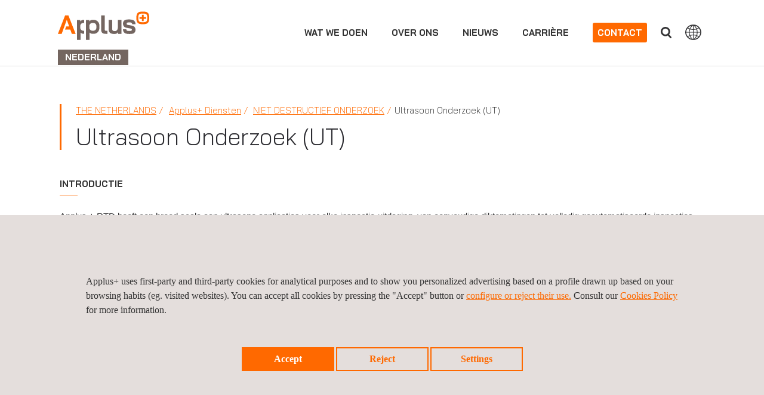

--- FILE ---
content_type: text/html;charset=UTF-8
request_url: https://www.applus.com/nl/nl/what-we-do/service-sheet/ultrasoon-testen
body_size: 22873
content:


<!DOCTYPE html>
<html lang="nl">
<head>

	
			
	
	
			
			    

	    	<title>Ultrasoon Onderzoek (UT) | Applus+ in Nederland</title>
	    	
        	
        	
	    	
		<meta charset="UTF-8" />
		<meta name="viewport" content="width=device-width" />
		<meta name="viewport" content="width=device-width, initial-scale=1">
		<meta name="apple-mobile-web-app-capable" content="yes" />
		<meta name="apple-mobile-web-app-status-bar-style" content="black" />
		<meta http-equiv="X-UA-Compatible" content="ie=edge" />
		<meta http-equiv="content-language" content="nl">

		<meta name="description" content="Applus + RTD heeft een breed scala aan ultrasone applicaties voor elke inspectie-uitdaging, van eenvoudige diktemetingen tot volledig geautomatiseerde ..." />
		<meta name="keywords" content="" />
		<meta name="author" content="Applus+" />
		
		
	        <meta name="robots" content="index, follow"> 
		
		<meta name="twitter:card" content="summary_large_image" />
		<meta name="twitter:url" content="https://www.applus.com/nl/nl/what-we-do/service-sheet/ultrasoon-testen" />  
		<meta name="twitter:title" content="Ultrasoon Onderzoek (UT)" /> 
			<meta name="twitter:description" content="&nbsp;

Ultrasoon testen maken gebruik van hoogfrequente geluidsenergie om onderzoeken en metingen uit te voeren. Ultrasone testen wordt gebruikt voor dimensionale metingen, dikte, materiaalkarakterisering, foutdetectie en meer.

&nbsp;

Meerdere ontwikkelingen in ultrasoon ..." />
		<meta name="twitter:image:src" content="https://www.applus.com/dam/jcr:642663ec-efd7-413a-b38f-36f37e076126/1340264546404-Ssheet_Ultrasonic_Testing_(UT)_EN_desktop.jpg" /> 
		
		<meta property="og:title" content="Ultrasoon Onderzoek (UT)" /> 
			<meta property="og:description" content="&nbsp;

Ultrasoon testen maken gebruik van hoogfrequente geluidsenergie om onderzoeken en metingen uit te voeren. Ultrasone testen wordt gebruikt voor dimensionale metingen, dikte, materiaalkarakterisering, foutdetectie en meer.

&nbsp;

Meerdere ontwikkelingen in ultrasoon ..." />
		<meta property="og:url" content="https://www.applus.com/nl/nl/what-we-do/service-sheet/ultrasoon-testen" /> 
		<meta property="og:image" content="https://www.applus.com/dam/jcr:642663ec-efd7-413a-b38f-36f37e076126/1340264546404-Ssheet_Ultrasonic_Testing_(UT)_EN_desktop.jpg" /> 
		<meta property="og:image:width" content="630" /> 
		<meta property="og:image:height" content="315" /> 
		<meta property="og:type" content="website" /> 
		<meta property="og:site_name" content="https://www.applus.com" /> 
		
				<link rel="canonical" href="https://www.applus.com/nl/nl/what-we-do/service-sheet/ultrasoon-testen" />
		
						<link rel="alternate" hreflang="x-default" href="https://www.applus.com/global/en/what-we-do/service-sheet/ndt-ultrasonic-testing-ut"/>
						<link rel="alternate" hreflang="en" href="https://www.applus.com/global/en/what-we-do/service-sheet/ndt-ultrasonic-testing-ut"/>
						<link rel="alternate" hreflang="es" href="https://www.applus.com/global/es/what-we-do/service-sheet/ensayos-por-ultrasonidos"/>
						<link rel="alternate" hreflang="en-AE" href="https://www.applus.com/ae/en/what-we-do/service-sheet/ndt-ultrasonic-testing-ut"/>
						<link rel="alternate" hreflang="nl-NL" href="https://www.applus.com/nl/nl/what-we-do/service-sheet/ultrasoon-testen"/>
						<link rel="alternate" hreflang="en-US" href="https://www.applus.com/us/en/what-we-do/service-sheet/ndt-ultrasonic-testing-ut"/>
						<link rel="alternate" hreflang="en-CA" href="https://www.applus.com/ca/en/what-we-do/service-sheet/ndt-ultrasonic-testing-ut"/>
						<link rel="alternate" hreflang="es-CL" href="https://www.applus.com/cl/es/what-we-do/service-sheet/ensayos-por-ultrasonidos"/>
						<link rel="alternate" hreflang="es-CO" href="https://www.applus.com/co/es/what-we-do/service-sheet/ensayos-por-ultrasonidos"/>
						<link rel="alternate" hreflang="es-PA" href="https://www.applus.com/pa/es/what-we-do/service-sheet/ensayos-por-ultrasonidos"/>
						<link rel="alternate" hreflang="es-PE" href="https://www.applus.com/pe/es/what-we-do/service-sheet/ensayos-por-ultrasonidos"/>
						<link rel="alternate" hreflang="es-MX" href="https://www.applus.com/mx/es/what-we-do/service-sheet/ensayos-por-ultrasonidos"/>
						<link rel="alternate" hreflang="de-DE" href="https://www.applus.com/de/de/what-we-do/service-sheet/ultraschallprüfung"/>
						<link rel="alternate" hreflang="en-ID" href="https://www.applus.com/id/en/what-we-do/service-sheet/ndt-ultrasonic-testing-ut"/>
						<link rel="alternate" hreflang="en-GB" href="https://www.applus.com/uk/en/what-we-do/service-sheet/ndt-ultrasonic-testing-ut"/>
						<link rel="alternate" hreflang="en-AU" href="https://www.applus.com/au/en/what-we-do/service-sheet/ndt-ultrasonic-testing-ut"/>
						<link rel="alternate" hreflang="en-SA" href="https://www.applus.com/sa/en/what-we-do/service-sheet/ndt-ultrasonic-testing-ut"/>
						<link rel="alternate" hreflang="en-QA" href="https://www.applus.com/qa/en/what-we-do/service-sheet/ndt-ultrasonic-testing-ut"/>
						<link rel="alternate" hreflang="zh-CN" href="https://www.applus.cn/cn/zh/what-we-do/service-sheet/超声检测与测试"/>
		
		
		
		
				
					
			
		
				<link rel="alternate" type="application/pdf" media="print" href='https://www.applus.com/dam/PDFServices/Energy-and-Industry/nl/ultrasoon-testen_nl.pdf' 
				onclick="_gaq.push(['_trackEvent', 'Download', 'generatedPDF', 'Ultrasoon Onderzoek (UT)']);">
			
	
		    <link rel="stylesheet" href="/.resources/applus-theme-module/webresources/css/font-awesome.min~2026-01-19-10-16-54-000~cache.css" media="all" />
		    <link rel="stylesheet" href="/.resources/applus-theme-module/webresources/css/otherCSS~2026-01-19-10-16-54-000~cache.css" media="all" />
		    <link rel="stylesheet" href="/.resources/applus-theme-module/webresources/css/bootstrap~2026-01-19-10-16-54-000~cache.css" media="all" />
		    <link rel="stylesheet" href="/.resources/applus-theme-module/webresources/css/fileinput.min~2026-01-19-10-16-54-000~cache.css" media="all" />
		    <link rel="stylesheet" href="/.resources/applus-theme-module/webresources/css/styles-applus-web~2026-01-19-07-49-05-948~cache.css" media="all" />
		    <link rel="stylesheet" href="/.resources/applus-theme-module/webresources/css/style~2025-12-16-15-34-39-350~cache.css" media="all" />
		    <link rel="stylesheet" href="/.resources/applus-theme-module/webresources/css/main~2024-01-17-09-53-45-818~cache.css" media="all" />
		    <link rel="stylesheet" href="/.resources/applus-theme-module/webresources/js/jquery-ui.min~2026-01-19-10-16-54-000~cache.css" media="all" />
	  	
	  		  	
  	
			    	    <script nonce=X7lAgPTEUUOghA src="/.resources/applus-theme-module/webresources/js/jquery-3.6.0.min~2026-01-19-10-16-54-000~cache.js"></script>
			    	    <script nonce=X7lAgPTEUUOghA src="/.resources/applus-theme-module/webresources/js/jquery.jscrollpane.min~2026-01-19-10-16-54-000~cache.js"></script>
			    	    <script nonce=X7lAgPTEUUOghA src="/.resources/applus-theme-module/webresources/js/jquery-ui.min~2026-01-19-10-16-54-000~cache.js"></script>
			    	    <script nonce=X7lAgPTEUUOghA src="/.resources/applus-theme-module/webresources/js/jquery.mousewheel.min~2026-01-19-10-16-54-000~cache.js"></script>
			    	    <script nonce=X7lAgPTEUUOghA src="/.resources/applus-theme-module/webresources/js/bootstrap.min~2026-01-19-10-16-54-000~cache.js"></script>
			    	    <script nonce=X7lAgPTEUUOghA src="/.resources/applus-theme-module/webresources/js/lightslider~2026-01-19-10-16-54-000~cache.js"></script>
			    	    <script nonce=X7lAgPTEUUOghA src="/.resources/applus-theme-module/webresources/js/videoplayer~2024-02-08-09-00-57-758~cache.js"></script>
			    	    <script nonce=X7lAgPTEUUOghA src="/.resources/applus-theme-module/webresources/js/videoplayer_tencent~2023-10-10-09-46-37-873~cache.js"></script>
			    	    <script nonce=X7lAgPTEUUOghA src="/.resources/applus-theme-module/webresources/js/custom~2025-11-05-10-06-56-165~cache.js"></script>
			    	    <script nonce=X7lAgPTEUUOghA src="/.resources/applus-theme-module/webresources/js/jquery.pagination~2026-01-19-10-16-54-000~cache.js"></script>
			    	    <script nonce=X7lAgPTEUUOghA src="/.resources/applus-theme-module/webresources/js/jquery.simplePagination~2026-01-19-10-16-54-000~cache.js"></script>
			    	    <script nonce=X7lAgPTEUUOghA src="/.resources/applus-theme-module/webresources/js/validator~2026-01-19-10-16-56-000~cache.js"></script>
			    	    <script nonce=X7lAgPTEUUOghA src="/.resources/applus-theme-module/webresources/js/frame-manager~2024-09-16-07-29-20-418~cache.js"></script>
			    	    <script nonce=X7lAgPTEUUOghA src="/.resources/applus-theme-module/webresources/js/iframeResizer.min~2026-01-19-10-16-54-000~cache.js"></script>
			    	    <script nonce=X7lAgPTEUUOghA src="/.resources/applus-theme-module/webresources/js/fileinput.min~2026-01-19-10-16-54-000~cache.js"></script>
			    	    <script nonce=X7lAgPTEUUOghA src="/.resources/applus-theme-module/webresources/js/fa-theme~2026-01-19-10-16-54-000~cache.js"></script>
			    	    <script nonce=X7lAgPTEUUOghA src="/.resources/applus-theme-module/webresources/js/main~2026-01-19-10-16-54-000~cache.js"></script>
			    	    <script nonce=X7lAgPTEUUOghA src="/.resources/applus-theme-module/webresources/js/session-management~2026-01-19-10-16-56-000~cache.js"></script>
			    	    <script nonce=X7lAgPTEUUOghA src="/.resources/applus-theme-module/webresources/js/cookies~2025-05-08-08-42-21-015~cache.js"></script>
			    	    <script nonce=X7lAgPTEUUOghA src="/.resources/applus-theme-module/webresources/js/EventWrapper~2026-01-19-10-16-54-000~cache.js"></script>
			    	    <script nonce=X7lAgPTEUUOghA src="/.resources/applus-theme-module/webresources/js/MarkerManager~2026-01-19-10-16-54-000~cache.js"></script>
			    	    <script nonce=X7lAgPTEUUOghA src="/.resources/applus-theme-module/webresources/js/respimage.min~2026-01-19-10-16-56-000~cache.js"></script>
			    	    <script nonce=X7lAgPTEUUOghA src="/.resources/applus-theme-module/webresources/js/lazysizes.min~2026-01-19-10-16-54-000~cache.js"></script>
		
		
	
	  	<link rel="icon" href="/.resources/applus-theme-module/webresources/img/favicon.ico" type="image/x-icon" />
	
		
	
			<script nonce=X7lAgPTEUUOghA>
		
			cookieEvents();
			
			</script>
			
		
        
        <script nonce="X7lAgPTEUUOghA" type="text/javascript">
    $(document).ready( function() {
        var urlFrom = window.location.href;
        if(urlFrom.indexOf('gclid=')>=0 && document.cookie.indexOf("isAdWords")<0){
            document.cookie = "isAdWords=true; max-age=2678400; path=/";
            document.cookie = "referrer=" + document.referrer + "; max-age=2678400; path=/";
        }
    });	
</script>	       
        
        


<!-- Google Tag Manager -->
<script nonce='X7lAgPTEUUOghA'>(function(w,d,s,l,i){w[l]=w[l]||[];w[l].push({'gtm.start':
new Date().getTime(),event:'gtm.js'});var f=d.getElementsByTagName(s)[0],
j=d.createElement(s),dl=l!='dataLayer'?'&l='+l:'';j.async=true;j.src=
'https://www.googletagmanager.com/gtm.js?id='+i+dl;var n=d.querySelector('[nonce]');
n&&j.setAttribute('nonce',n.nonce||n.getAttribute('nonce'));f.parentNode.insertBefore(j,f);
})(window,document,'script','dataLayer','GTM-NSC3K26');</script>
<!-- End Google Tag Manager -->

       
		


	</head>
		<body>
	
        
        <!-- Google Tag Manager (noscript) cert -->
<noscript nonce="X7lAgPTEUUOghA"><iframe src="https://www.googletagmanager.com/ns.html?id=GTM-NSC3K26"
height="0" width="0" style="display:none;visibility:hidden"></iframe></noscript>
<!-- End Google Tag Manager (noscript) -->
       
			
			
			
			 
			
			<a href="#mainContent" class="skip-link">Ga naar de hoofdinhoud</a>



















<script nonce="X7lAgPTEUUOghA">
    if (!(window.location.href.indexOf('.magnolia') > -1) && !(window.location.href.indexOf('mgnlPreview') > -1) && !(window.location.href.indexOf('mgnlChannel') > -1)) {
        var lang;
        if (GetCookie('currentLanguage')) {
            lang = getCookieValue('currentLanguage');
        } else {
            lang = 'nl';
        }
        
        
        var contextPath = '';
        var mapping = '/nl';
        var siteName = 'applus_nl'
       
        
        if (lang !== '' && window.location.pathname.match(/(\/global\/)/g) && !window.location.pathname.match(/(\/global\/[a-z]{2}\/|\/global\/[a-z]{2}$|\/global\/[a-z]{2}\;|\/global\/[a-z]{2}\?)/g)) {
        

        	var pathNameSanitizied = window.location.pathname.replace(contextPath, "");
        	var pathNameSplitted = pathNameSanitizied.split(/(\/global\/)/);
        	
        	if(pathNameSplitted[0].includes(lang)){
        		pathNameSplitted[0] = pathNameSplitted[0].replace(lang, "");
        	}
        	
        
        	pathNameSanitizied = pathNameSplitted[0] + pathNameSplitted[1] + lang + "/" + pathNameSplitted[2];
        	var newPathname = contextPath + pathNameSanitizied
        	if(newPathname.indexOf("//") > -1){
				newPathname = newPathname.replace("//", "/");
            }
            window.location = window.location.origin + newPathname + window.location.search;
        }else if(lang !== '' && !window.location.pathname.match(/(\/[a-z]{2}\/)|(\/[a-z]{2}$)|(\/\/[a-z]{2}$)/g) && (window.location.pathname.indexOf("applus_formacion") == -1 && window.location.pathname.indexOf("kit-digital") == -1 && window.location.pathname.indexOf("lem") == -1 && window.location.pathname.indexOf("historical-records") == -1)) {
        	
        	var pathNameSanitizied = window.location.pathname.replace(contextPath, "");
        	pathNameSanitizied = pathNameSanitizied.replace(/(\/[a-z]{2}\/)|(\/[a-z]{2}$)/g, "/");
            var newPathname = contextPath + pathNameSanitizied + "/" + lang + "/";
            if(newPathname.indexOf("//") > -1){
				newPathname = newPathname.replace("//", "/");
            }
            window.location = window.location.origin + newPathname + window.location.search;
        }else if(lang !== '' && !window.location.pathname.match(/(\/[a-z]{2}\/)|(\/[a-z]{2}$)|(\/\/[a-z]{2}$)/g) && ((window.location.pathname.indexOf("applus_formacion") != -1) || (window.location.pathname.indexOf("kit-digital") != -1) || (window.location.pathname.indexOf("lem") != -1) || (window.location.pathname.indexOf("historical-records") != -1))) {
            
            var pathNameSanitizied = window.location.pathname.replace(contextPath, "");
            
            if(window.location.pathname.indexOf("applus_formacion") != -1){
            
                var pathNameSplitted = pathNameSanitizied.split(/(\/applus_formacion\/)/);
            	
            	if(pathNameSplitted[0].includes(lang)){
            		pathNameSplitted[0] = pathNameSplitted[0].replace(lang, "");
            	}
            	
            	pathNameSanitizied = pathNameSplitted[0] + pathNameSplitted[1] + "/" + lang + "/"+ pathNameSplitted[2];
            	
            }
            
            if(window.location.pathname.indexOf("kit-digital") != -1){
            
                var pathNameSplitted = pathNameSanitizied.split(/(\/kit-digital\/)/);
            	
            	if(pathNameSplitted[0].includes(lang)){
            		pathNameSplitted[0] = pathNameSplitted[0].replace(lang, "");
            	}
            	
            	pathNameSanitizied = pathNameSplitted[0] + pathNameSplitted[1] + "/" + lang + "/"+ pathNameSplitted[2];
            	
            }
            
            if(window.location.pathname.indexOf("lem") != -1){
            
                var pathNameSplitted = pathNameSanitizied.split(/(\/lem\/)/);
            	
            	if(pathNameSplitted[0].includes(lang)){
            		pathNameSplitted[0] = pathNameSplitted[0].replace(lang, "");
            	}
            	
            	pathNameSanitizied = pathNameSplitted[0] + pathNameSplitted[1] + "/" + lang + "/"+ pathNameSplitted[2];
            	
            }
            
            if(window.location.pathname.indexOf("historical-records") != -1){

                var pathNameSplitted = pathNameSanitizied.split(/(\/historical-records\/)/);

            	if(pathNameSplitted[0].includes(lang)){

            		pathNameSplitted[0] = pathNameSplitted[0].replace(lang, "");

            	}
            	pathNameSanitizied = pathNameSplitted[0] + pathNameSplitted[1] + "/" + lang + "/"+ pathNameSplitted[2];
            }
            
            var newPathname = contextPath + pathNameSanitizied;
            
            if(newPathname.indexOf("//") > -1){
				newPathname = newPathname.replace("//", "/");
            }
            window.location = window.location.origin + newPathname + window.location.search;
		} else if(lang !== '' && !window.location.pathname.match(mapping + '/' + lang + "/") && !window.location.pathname.endsWith('/') && (siteName.indexOf("applus_formacion") == -1) && (siteName.indexOf("kit-digital") == -1) && (siteName.indexOf("lem") == -1) && (siteName.indexOf("historical-records") == -1)){        
        

        	if(mapping != '/'){
        	var regexString = mapping + '/' + lang + '$';
        	} else {
        	var regexString = '/' + lang + '$';
        	}
        	
        	var regex = new RegExp(regexString, "g");
        	if(window.location.pathname.match(regex)){
        		window.location.pathname = window.location.pathname + '/';
        	} else {
        		if (window.location.pathname.includes(mapping)) {
        			if(mapping != '/')
        				window.location.pathname = window.location.pathname.replace(mapping, mapping + '/' + lang + "/").replace("//", "/");
        			else
        				window.location.pathname = window.location.pathname + '/';
        		}
        	}
        }
        	
        
    }
</script>


<section class="cmp-navbar" id="navbar">
    <div class="container-fluid mainContainer">
        <div class="row applusCountries oculto" id="main">
        
        </div>
        
        
        	<script nonce="X7lAgPTEUUOghA">
        	
        	function doAjaxRequest() {
        	
        		$.ajax({
				  type: "GET",
				  url: "/.rest/header-rest/getHTMLOffices?lang=nl&contentId=0b1e49c6-b3b9-4dd8-8555-e778dbefb2e1&globalSiteLink=https://www.applus.com/nl/nl/",
				  async: false,
				  success: function(response) {
				  	$("#main").html(response.data);
				  	$('ul.listWebs li a').on('click', function () {
			            $(this).toggleClass('hover');
			        });
				  	
				  	
				  },
				  error: function(response) {
				  	$("#main").html(response.data);
				  	$('ul.listWebs li a').on('click', function () {
			            $(this).toggleClass('hover');
			        });
				  }
				});
			}
        	</script>
        
        
        
        <header class="navbar navbar-fixed-top">
            <!--<nav class="navbar navbar-default navbar-fixed-top">-->
            
                <nav class="navbar navbar-default">
                <div class="nav-button">
                    <button type="button" class="navbar-toggle" id="buttonMenu">
                        <span class="sr-only">
								
								<p>Close divisions panel</p>

                        </span>
                        <span class="icon-burguer"></span>
                    </button>
                </div>
                <div class="navbar-header">
                    <a class="navbar-brand" href="https://www.applus.com/nl/nl/">
                        <span class="sr-only">
								
								<p>APPLUS+</p>

                        </span>
	                        
	                        
                            
	                        
	                        <img class="logoNorcontrol" src="/nl/dam/jcr:f1ae9c53-cd83-4e17-ae35-05dd72fb360f/Applus_Logo_RGB.svg" width="153" height="62" alt="">
	                        <div class="spansDivisionCountry">
								<span class="countrySpan">
									Nederland
								</span>
							</div>
                    </a>
                </div>
                
                
                <div class="menuComplete">
                    <div class="navbar-right">


                        
                        	<ul class="nav navbar-nav navbar-right dropdownHeader" id="selectLanguage">
                            	<li class="dropdown" visibility="hidden">
                            	</li>
                            </ul>
                        
	               
		                    
	                        <button type="button" class="btn btn-default navbar-btn navbar-right hidden-xxs" id="countriesButtonHeader">
									
									<p>Countries</p>

	                        </button>
                        
                        
	                        <button type="button" class="btn btn-default navbar-btn navbar-right" id="searchButtonHeader">
									
									&quot;&gt;Vul uw zoekterm in

&nbsp;
	                        </button>
	                        <form class="searchFormHeader navbar-form navbar-left hidden" role="search" id="formSearchHeader">
	                            <div class="form-group">
	                            	<label for="searchAutocomplete" class="sr-only">&quot;&gt;Vul uw zoekterm in

&nbsp;</label>
	                                <input type="text" name="searchAutocomplete" class="form-control typeahead" placeholder="&quot;&gt;Vul uw zoekterm in

&nbsp;" id="searchAutocomplete" autocomplete="off" />
	                            </div>
	                            <button type="submit" class="btn btn-default"></button>
	                        </form>
	                         <script nonce="X7lAgPTEUUOghA">
								  document.addEventListener('DOMContentLoaded', function () {
								  document.getElementById('formSearchHeader')
								          .addEventListener('submit', function callHref(e) {
											e.preventDefault();
											return redirectMe();
										});
								});
							 </script>
	                        
                    

                    </div>
                    
                    

                    <div class="collapse navbar-collapse">
                        <ul class="nav navbar-nav navbar-right dropdownHeader visible-xs" id="selectLanguageSmartphone">
                            <li class="dropdown">
                            	
                            
                                <ul class="dropdown-menu">
                                </ul>
                            </li>
                        </ul>
                        
                        
                        <ul class="nav navbar-nav">
                        
                        
                                                
                        
                        
                         
                             
		                            
		                            
					                            
					                            
					                            
					                         
					                         
								                 <li data-posicion="begin" data-class="menuaccess">
					                                
					                                
															<a href="https://www.applus.com/nl/nl/applus-services" id="divisionLink">Wat we doen</a>
					                                
						                                  </li>
					                         
                            
		                            <li data-posicion="begin" data-class="menuaccess">
		                                <a href="#">Over ons</a>
		                                <div class="submenu hidden">
		                                    <div class="imageMenu">
					                                
		                                            
		                                            <img src="/.imaging/focalpoint/270x160/dam/jcr:f2d93440-038e-4f28-9c9e-7799ea893111/aboutus.jpg" width="270" height="160" alt="" />
		                                    </div>
		                                    <div class="submenuitems">
		                                        <ul>
		                                        
		                                            	
		                                            	    
			                                            	
			                                            	
			                                            	
				                                            	
					                                        	
		                                            				<li><a href="https://www.applus.com/nl/nl/about-us/inbrief" target="_self">Applus+  Nederland</a></li>
				                                        	
		                                            	
		                                            	    
			                                            	
			                                            	
			                                            	
				                                            	
					                                        	
		                                            				<li><a href="https://www.applus.com/nl/nl/about-us/our-brands" target="_self">Onze Merken</a></li>
				                                        	
		                                            	
		                                            	    
			                                            	
			                                            	
			                                            	
				                                            	
					                                        	
		                                            				<li><a href="https://www.applus.com/nl/nl/about-us/around-the-world" target="_self">Kaart van locaties in Nederland</a></li>
				                                        	
		                                            	
		                                            	    
			                                            	
			                                            	
			                                            	
				                                            	
					                                        	
		                                            				<li><a href="https://www.applus.com/nl/nl/about-us/ethics-and-compliance" target="_self">Ethiek en Gedragscode</a></li>
				                                        	
		                                            	
		                                            	    
			                                            	
			                                            	
			                                            	
				                                            	
					                                        	
		                                            				<li><a href="https://www.applus.com/nl/nl/about-us/QHSE" target="_self">QHSE</a></li>
				                                        	
		                                            	
		                                            	    
			                                            	
			                                            	
			                                            	
				                                            	
					                                        	
		                                            				<li><a href="https://www.applus.com/nl/nl/about-us/certificaten" target="_self">Certificaten</a></li>
				                                        	
		                                            
		                                        </ul> 
		                                    </div>
		                                </div>
		                            </li>
                            
		                                <li data-class="directaccess">
		                            	
		                                    
											    <a href="https://www.applus.com/nl/nl/news">Nieuws</a>	  	           	
		                            </li>
                            
                            
                              
								  	<li data-class="directaccess"><a  href="https://www.applus.com/nl/nl/careers">Carrière</a></li>
                            
                            
                            
                            
                            
                            
                            
                            
                            
                            
                            
                        </ul>
                        
		                        
			                        <div class="menuaccess">
			                            <button type="button" class="btn btn-default navbar-btn" id="contactButtonHeader">Contact</button>
			                            <div id="submenuContact" class="submenu hidden">
			                                
			                                <div class="imageMenu">
					                                
			                                    	
			                                        <img src="/.imaging/focalpoint/220x169/dam/jcr:00c81850-9513-42ce-9a52-8dd325df9c03/contactImage.jpg" width="220" height="169" alt="" />
			                                </div>
			                                
			                                <div class="submenuitems">
			                                    <ul>
			                                        		<li>
			                                        		
			                                        		
				                                        		<a id="submenuContactLink0" href="https://www.applus.com/nl/nl/contact-us/form" target="_self" class="submenuContactLastChild">
				                                        			Contactformulier
				                                        		</a>
				                                        		
			                                        		</li>
			                                        		<li>
			                                        		
			                                        		
				                                        		<a id="submenuContactLink1" href="https://www.applus.com/nl/nl/contact-us/requestAQuote" target="_self" class="submenuContactLastChild">
				                                        			Offerte aanvragen
				                                        		</a>
				                                        		
			                                        		</li>
			                                        		<li>
			                                        		
			                                        		
				                                        		<a id="submenuContactLink2" href="https://www.applus.com/nl/nl/contact-us/offices" target="_self" class="submenuContactLastChild">
				                                        			Hoofdkantoor
				                                        		</a>
				                                        		
			                                        		</li>
			                                        		<li>
			                                        		
			                                        		
				                                        		<a id="submenuContactLink3" href="https://www.applus.com/nl/nl/contact-us/offices-country" target="_self" class="submenuContactLastChild">
				                                        			kantoren in Nederland
				                                        		</a>
				                                        		
			                                        		</li>
			                                    </ul>
			                                </div>
			                            </div>
			                        </div>
                        
                        
                        <button type="button" class="btn btn-default navbar-btn navbar-right visible-xxs" id="countriesButtonHeaderSmartphone">
								
								<p>Countries</p>

                        </button>
                        
                        
                        
                        
                    </div>

                </div>
    </div>
    </nav>
    </header>
</section>

<script nonce="X7lAgPTEUUOghA">


    document.addEventListener("DOMContentLoaded", function () {
      const container = document.querySelector('.nav-tabs-columns');
      const originalItems = Array.from(document.querySelectorAll("#navTabsOriginal > li"));
      const columns = Array.from(document.querySelectorAll(".nav-column"));
    
      if (!container || originalItems.length === 0 || columns.length === 0) return;
    
      function distributeItems(targetHeight) {
          let columnIndex = 0;
          let columnHeight = 0;
        
          originalItems.forEach((li) => {
        
            const liHeight = li.offsetHeight;
        
            // si este li supera el target → saltamos ANTES
            const margin = -50; // en px
            
            if (columnHeight + liHeight > targetHeight - margin && columnIndex < columns.length - 1) {
              columnIndex++;
              columnHeight = 0;
            }
        
            const column = columns[columnIndex];
        
            li.style.minHeight = '20px';
            li.style.display = 'block';
        
            column.appendChild(li);
        
            columnHeight += liHeight;
          });
        
          columns.forEach(column => {
            if (!column.querySelector('li')) {
              column.remove();
            }
          });
        
          const original = document.getElementById("navTabsOriginal");
          if (original) original.remove();
        }

    
      function unhideAncestors(el) {
        const modifiedNodes = [];
    
        while (el && el !== document.body) {
          const style = getComputedStyle(el);
          if (style.display === 'none' || el.classList.contains('hidden')) {
            modifiedNodes.push({
              el,
              originalStyle: el.getAttribute('style') || ''
            });
    
              el.style.setProperty('display', 'block', 'important');
              el.style.setProperty('visibility', 'hidden', 'important');
              el.style.setProperty('opacity', '0', 'important');
              el.style.setProperty('position', 'fixed', 'important');
              el.style.setProperty('top', '-9999px', 'important');
              el.style.setProperty('left', '-9999px', 'important');
              el.style.setProperty('pointer-events', 'none', 'important');
          }
          el = el.parentElement;
        }
    
        return modifiedNodes;
      }
    
      function restoreHidden(modifiedNodes) {
        modifiedNodes.forEach(({ el, originalStyle }) => {
          if (originalStyle) {
            el.setAttribute('style', originalStyle);
          } else {
            el.removeAttribute('style');
          }
        });
      }
    
      const unhid = unhideAncestors(container);
    
      function waitUntilHeightReady(callback) {
        let attempts = 0;
        const maxAttempts = 20;
    
        function check() {
          const h = columns[0]?.offsetHeight || 0;

          if (h > 0 || attempts >= maxAttempts) {
            callback();
          } else {
            attempts++;
            setTimeout(check, 50);
          }
        }
    
        check();
      }
    
      waitUntilHeightReady(() => {
        const totalHeight = originalItems.reduce((acc, li) => acc + li.offsetHeight, 0);
        const targetHeight = totalHeight / columns.length;
    
        console.log("Objetivo por columna:", targetHeight);
        distributeItems(targetHeight);
        restoreHidden(unhid);
      });
    });
    
    document.addEventListener("DOMContentLoaded", function () {
      const link = document.querySelector('.menu-link-globalServices');
    
      link.addEventListener('click', function (e) {
        // Detectar si estamos en escritorio (ej: > 1024px)
        const isDesktop = window.innerWidth >= 991;
    
        if (isDesktop) {
          e.preventDefault();
          const targetUrl = link.getAttribute('href');
          if (targetUrl) {
            window.location.href = targetUrl;
          }
        }
        else {
          e.preventDefault();
          const targetUrl = link.getAttribute('href');
          if (targetUrl) {
            window.location.href = targetUrl;
          }
        }
      });
    });


		
		$(document).on('click', '#divisionTab', function (e) {
		  var $tab = $(this);
		  
		 if (e.ctrlKey) {
		   window.open($tab.attr("alhref"));
		 } else {
			window.location.href = $tab.attr("alhref");
		 }
		  
		});
		

	
	$(".withImage").on({
	    mouseenter: function () {
	        var imageDiv = $(this).closest('.submenu').find(".imageMenu");
	        if($(this).data("imgHover") != undefined){
		        var imgHover = $(this).data("imgHover");
		        var imgElem = imageDiv.find('img:first');
		        
		        
		        if(imgElem != undefined){
		            
		            var oldSrc = imgElem.attr("src");
		        	imgElem.attr("old-src",oldSrc);
		        	imgElem.attr("src",imgHover);
		        } 
		    }
	    },
	    mouseleave: function () {
	        var imageDiv = $(this).closest('.submenu').find(".imageMenu");
	        var imgElem = imageDiv.find('img:first');
	        if(imgElem != undefined){
	            var oldSrc = imgElem.attr("old-src");
	            if(oldSrc != undefined) {
		        	imgElem.attr("src",oldSrc);
		        	imgElem.removeAttr("old-src");
		        }
	        }
	    }
	});

	function redirectMe() {
	  window.location.replace("https://www.applus.com/nl/nl/search"+'?header='+document.getElementById("searchAutocomplete").value);
	  return false;
	}

</script>
			


		<div class="row subheader" id="breadcrumbs">
			<div class="col-xl-12 col-lg-12 col-md-12 col-sm-8 col-xs-8 col-xxs-12">
				


<style>

.warningBox {
  background-color: #fff9c4;
  color: black;
  padding: 20px;
  width: calc(100% - 30px);
  text-align: left;
  box-shadow: 0 2px 6px rgba(0, 0, 0, 0.2);
  border-radius: 8px;
  margin-top: 30px;
  margin-bottom: 30px;
}

</style>


    
	
	
	
	
		
        
        
  
        
        
        
        
        	

			
			
				

    
	<div class="titlePage">
		    
	    	
	    	
		    <ul class="breadcrumb">
			        <li>
			        	<a href="/nl/nl/">The Netherlands</a>
			        </li>
		        
		        
		        
		             
		        
				    <li class="breadcrumbsNoLink distPage">
			        	<a href="https://www.applus.com/nl/nl/applus-services">Applus+ Diensten</a>
			        </li>
			        
        				
						<li>
						<a href="https://www.applus.com/nl/nl/what-we-do/services/niet-destructief--onderzoek">Niet Destructief  Onderzoek</a>
						</li>
						
				
				    <li class="active">Ultrasoon Onderzoek (UT)</li>
				
		    
	    	</ul>
	    	<div class="anchor" id="mainContent"></div>
	    	<h1>Ultrasoon Onderzoek (UT)</h1>
	    	
	    	
	    	
	    	
	    	
	    </div>


			</div>  
		</div>

	
	<script nonce="X7lAgPTEUUOghA">
	
	function changeYear(year){
		document.getElementById("yearSpan").innerHTML = year;
	}
	
	
    if ($('section.headerImageCarousel').length == 0 && $('div.headBanner').length == 0 && $('div.moduleCSR').length == 0) {
    	$("#breadcrumbs").css("margin-top","110px");
    }
	
	</script>


			
				
				<div class="row">
			    		<div class="textPage intro"> 
			        			<div class="h3ServiceSheetTextPage">
									
									INTRODUCTIE
								</div>
			        			<div class="underLine"></div>

			        		<p>Applus + RTD heeft een breed scala aan ultrasone applicaties voor elke inspectie-uitdaging, van eenvoudige diktemetingen tot volledig geautomatiseerde inspecties. We hebben kantoren wereldwijd, met de mogelijkheid om eenheden op korte termijn te mobiliseren, waardoor een snelle en tijdige respons wordt gegarandeerd.</p>

			    		</div>
				</div>
				
				<div class="row">
		    		<section class="cmp-actividad">
		    			
						
						
						  
								<div class="imagesCtoAContainer">
									
									<div class="imagesServiceList">
										<ul class="listImages">
					                        	<li data-src-desktop="/.imaging/focalpoint/756x532/dam/jcr:642663ec-efd7-413a-b38f-36f37e076126/1340264546404-Ssheet_Ultrasonic_Testing_%28UT%29_EN_desktop.jpg" data-src-tablet="/nl/dam/jcr:592b6811-8283-4b99-983e-d9913301035d/1340264546404-Ssheet_Ultrasonic_Testing_(UT)_EN_tablet.jpg" data-src-smartphone="/nl/dam/jcr:b14c6b06-dbc5-477a-ae11-babee3faaf5a/1340264546404-Ssheet_Ultrasonic_Testing_(UT)_EN_mobile.jpg"
					                            	class="lslide active">
					                        	</li>
		                    			</ul>
		                			</div>
		                			
		               				<div class="CtoAContainer">
		               				
										<div class="ctoa request">
										    
												    <a id="contactLinkService" href="https://www.applus.com/nl/nl/contact-us/requestAQuote?servicesheet=ultrasoon-testen" target="_self">
												
												
													
													Vraag een offerte aan
												</a>
												
												
										</div>
										
										<div class="ctoa download">
										
											
											
											
										
											<a href='https://www.applus.com/dam/PDFServices/Energy-and-Industry/nl/ultrasoon-testen_nl.pdf' id="downloadPDF9915225f-160f-48f1-8cc2-f9919d3ead2b" title="Ultrasoon Onderzoek (UT)" class="anchorPDF generatedPDF" target="_blank" style="cursor: pointer">
											
												
												DOWNLOAD
										    </a>
										    <script nonce="X7lAgPTEUUOghA">
												document.addEventListener('DOMContentLoaded', function () {
												  document.getElementById('downloadPDF9915225f-160f-48f1-8cc2-f9919d3ead2b')
												          .addEventListener('click', function callHref() {
															_gaq.push(['_trackEvent', 'Download', 'generatedPDF', 'Ultrasoon Onderzoek (UT)']);		          
											      });
												});
											</script>
											
										    
										</div> 
										
									</div> 
									
								</div> 
								
							 
							
						 
					
					</section>
					
				</div> 
				
				<div class="contentPage">
				
					
					
				
				
				        
														
								
	
	
	
				    
								
									
								
									<div class="row contentDivided w50 borderRight">				
										<div class="col-xl-6 col-lg-6 col-md-6 col-sm-12 col-xs-12 col-xxs-12">							
                        
                        
    						
    						
    						<div class="textPage textServices  nomarginBottom textServicesReduced">
    							<div class="row textContent nomarginBottom ">
    											<div class="h3ServiceSheetTextPage">
    													De Applus+ oplossing
    											</div>
    											<div class="underLine"></div>
    										
                            				                        				
                            					
                            					<div>&nbsp;</div>

<div>Ultrasoon testen maken gebruik van hoogfrequente geluidsenergie om onderzoeken en metingen uit te voeren. Ultrasone testen wordt gebruikt voor dimensionale metingen, dikte, materiaalkarakterisering, foutdetectie en meer.</div>

<div>&nbsp;</div>

<div>Meerdere ontwikkelingen in ultrasoon geluid hebben de laatste tijd plaatsgevonden, evoluerend van de conventionele dikte-applicatie naar het gebruik van meer geavanceerde methoden die verschillende modi omvatten.</div>

<div>&nbsp;</div>

<div>Bij Applus+ RTD worden grote inspanningen geleverd om nieuwe toepassingen en technologie&euml;n rond ultrasone geluiden als geheel te ontwikkelen, gecombineerd met het op de hoogte blijven van de huidige praktijken en methoden van de industrie.</div>

<div>&nbsp;</div>

<div>Applus+ heeft een reeks toonaangevende technologie&euml;n ontwikkeld voor de volgende belangrijke toepassingen:</div>

<div>&nbsp;</div>

<div>Nieuwbouw toepassingen:</div>

<div>
<ul>
	<li>
	<div>RTD RotoScan: voor butt-weld inspecties in nieuwe leidingen</div>
	</li>
	<li>RTD LNG Scan: voor lasinspecties in materialen met grote korrels</li>
	<li>RTD IWEX: een innovatieve, nieuwe, volledig volume, precisie inspectietechnologie.&nbsp;</li>
</ul>

<p>&nbsp;</p>

<p>In-Service toepassingen:</p>
</div>

<ul>
	<li>RTD Vessel Scan: voor lasinspecties in drukvaten</li>
	<li>Beetle: voor muurinspecties in opslagtanks</li>
	<li>Mapscan: voor semi- automatische corrosietoewijzing rond moeilijke geometrie&euml;n</li>
	<li>Lorus: voor corrosie en onvolkomenheden op moeilijk bereikbare plaatsen, zoals steuncontactgebieden en tankvloeren</li>
	<li>PIT: pijpleidinginspectie tool voor niet-aanstoorbare pijpleidingen, instelbaar voor elke uitdaging.</li>
</ul>

<p>&nbsp;</p>

<div>Andere ultrasone testoplossingen omvatten tijd van &lsquo;time-of-flight-diffraction (TOFD), ultrasone geleidingsgolven en ultrasone phased array. Deze zijn reeds in de normen en standaarden&nbsp;opgenomen.</div>

<div>&nbsp;</div>

    							</div>
    						</div>
											</div>
												<div class="col-xl-6 col-lg-6 col-md-6 col-sm-12 col-xs-12 col-xxs-12">							
								<div class="cmp-video">
								<div class="row videoHomeBottom">
													
													<div class="videoContainer videoMargin" style="padding:0" data-src-desktop="" data-src-tablet="" data-src-smartphone="">
												<div class="embed-responsive embed-responsive-16by9">
													
													
													
									                	
									                	
										              		<div class="youtube-player" data-id="Yo0-Vy93y5Y"></div>
										              	
													
											</div>
										</div>
								</div>
							</div>
						</div>	
						
							
							<script nonce=X7lAgPTEUUOghA>
								$(function() {
									// big video
								});
							</script>
						
												</div>
											</div>				
															    
											
											<div class="row ulListsContainers">
													<div class="tipsList col-xl-6 col-lg-6 col-md-6 col-sm-12 col-xs-12 col-xxs-12">
					
					
    					    
    						
    						
    					
    					
    						<div class="row textContent nomarginBottom ">
    						
    								<div class="textPage preW50  nomarginBottom ">
    							
    									<div class="h3ServiceSheetTextPage">
    										BELANGRIJKE VOORDELEN VOOR DE KLANT
    									</div>
    									<div class="underLine"></div>
    
                            			<div>Het verzekeren van de kwaliteit en integriteit in verschillende sectoren is van vitaal belang om succesvolle continiuteit te bewerkstelligen. Het leveren van kant-en-klare oplossingen door het gebruik van ultrasone trillingen is een haalbare oplossing, die operators het inzicht biedt dat nodig is om assets en risico&#39;s effectief te beheren in de huidige&nbsp;infrastructuur.</div>

<div>&nbsp;</div>

<div>Ultrasone testen kunnen op elk punt in de levenscyclus van een onderdeel worden gebruikt, van inspectie van platen, smeedstukken, gietstukken of gelaste componenten tot het monitoren tijdens gebruik.</div>

<div>&nbsp;</div>

<div>Ultrasoon testen wordt in veel industrie&euml;n toegepast, waaronder:</div>

<ul>
	<li>Olie &amp; Gas</li>
	<li>Voedselverwerking</li>
	<li>Papier productie</li>
	<li>Energievoorziening</li>
	<li>Civiel</li>
	<li>Power</li>
	<li>Aerospace</li>
	<li>Maritiem</li>
	<li>etc.etc.</li>
</ul>

<div>&nbsp;</div>

    								</div>
    						</div>
													</div>
													<div class="tipsList col-xl-6 col-lg-6 col-md-6 col-sm-12 col-xs-12 col-xxs-12">
					
    						
    						
    					
    					
    						<div class="row textContent nomarginBottom ">
    								<div class="textPage preW50 nomarginBottom ">
    											<div class="h3ServiceSheetTextPage">
    								
    								DOELGROEP
    							</div>
    											<div class="underLine"></div>
    
                            				<div>&nbsp;</div>

<div>Voordelen van UT zijn onder meer:</div>

<div>&nbsp;</div>

<div>&bull;De meeste apparatuur is nu semi-automatisch en / of volledig geautomatiseerd</div>

<div>&bull;Produceert een permanent elektronisch record van de uitgevoerde inspecties</div>

<div>&bull;Leidt tot een duidelijke toename van de kans op detectie (POD)</div>

<div>&bull;Verbetert de integriteit van de inspectie</div>

<div>&bull;Bevordert het vertrouwen van de activa-integriteit en identificeert het onbekende</div>

    								</div>
    						</div>
													</div>
													
											</div>
							
				    
				    		
				    		
							
							
					    		
						   
						    
							    <div class="row downloadInServices multiple">
							    
											<div class="downloadButton">
												<div class="imageDownSer" data-src-img="/.resources/applus-theme-module/webresources/img/imgDownloadServices.jpg" style="background-image: url('/.resources/applus-theme-module/webresources/img/imgDownloadServices.jpg');"></div>
												<div class="linkDownloadInSer">
													<a href="https://www.applus.com/dam/Energy-and-Industry/nl/services/pdf/ultrasoon-onderzoek_NL.pdf.pdf" class="attachedFile" id="downloadPDFAssetdf22be20-da0d-4061-b909-cf1beba62855" title="ultrasoon-onderzoek_NL.pdf" target="_blank">ultrasoon-onderzoek_NL.pdf</a>
													<script nonce="X7lAgPTEUUOghA">
														document.addEventListener('DOMContentLoaded', function () {
														  document.getElementById('downloadPDFAssetdf22be20-da0d-4061-b909-cf1beba62855')
														          .addEventListener('click', function callHref() {
																	_gaq.push(['_trackEvent', 'Download', 'attachedFile', 'ultrasoon-onderzoek_NL.pdf.pdf']);        
													      });
														});
													</script>
												</div>
											</div>
								</div>
						    
						    
						       

					   
				    
				    <div class="row subservicesContainer videoHomeBottom">
						
					    		<div class="h3TextPage ndtUppercase ndtSS">Conventioneel Niet Destructief Onderzoek</div>
								<div class="underLine ndtUnderline"></div>
								<div class="subservicesWrapper">
								
								
								
							
								
								
								
								
									<div class="panelSubservice">
										<a class="headerCollapsible" role="button" data-toggle="collapse" href="#subservice00" aria-expanded="false" aria-controls="subservice00">
									  		<h3>Handmatige Ultrasone diktemetingen</h3> 
										</a>
										<div class="collapse" id="subservice00">
											<div class="subcontent first">
												<div class="subcontent intro">
													<div class="image intro">
											           	
											           		
											           		
											           		
											           	
											           	
										                
														<img src="/.imaging/focalpoint/753x530/dam/jcr:5471fa40-1190-470d-8c0d-a24e0baf219a/1543240044815-Subsheet__Manual_UT_Thickness_Measurements1_EN_nl_desktop.jpg" alt="">	
														
														<div class="subservice url">
														
															    <a href="https://www.applus.com/nl/nl/what-we-do/sub-service-sheet/manual-ut-thickness-measurements" target="_self">Lees meer over Handmatige Ultrasone diktemetingen</a>
														</div>
													</div>
													<div class="text intro">
													
														
										                  	 Handmatige ultrasone diktemetingen is een techniek die gebruik maakt van hoogfrequente geluidsenergie om onderzoeken uit te voeren en diktemetingen te verkrijgen. Een rechte balk wordt loodrecht op het oppervlak in het testobject ingebracht en de heen-en-terug-tijd wordt gemeten. Kwantificeerbare informatie kan worden verzameld voor detectie van gelokaliseerde of algemene wanddiktewijzigingen.
														
														
														
													</div>
												</div>
												<div class="subcontent links">
													<h2 class="titleSubservice">Handmatige Ultrasone diktemetingen</h2>
											    
											    
	
													<a id="downloadPDF2ffea19a-a36a-4389-b6fe-904609eca86e" style="cursor: pointer" href='https://www.applus.com/dam/PDFServices/Energy-and-Industry/nl/manual-ut-thickness-measurements_nl.pdf' title="Ultrasoon Onderzoek (UT)" class="anchorPDF downloadPDF" target="_blank">
													
														DOWNLOAD
													</a>
													
													<script nonce="X7lAgPTEUUOghA">
														document.addEventListener('DOMContentLoaded', function () {
														  document.getElementById('downloadPDF2ffea19a-a36a-4389-b6fe-904609eca86e')
														          .addEventListener('click', function callHref() {
																	_gaq.push(['_trackEvent', 'Download', 'generatedPDF', 'Ultrasoon Onderzoek (UT)']);          
													      });
														});
													</script>
												</div>
											</div>
										</div>
									</div>
								
								
								
							
								
								
								
								
									<div class="panelSubservice">
										<a class="headerCollapsible" role="button" data-toggle="collapse" href="#subservice01" aria-expanded="false" aria-controls="subservice01">
									  		<h3>Ultrasoon Shear Wave</h3> 
										</a>
										<div class="collapse" id="subservice01">
											<div class="subcontent first">
												<div class="subcontent intro">
													<div class="image intro">
											           	
											           		
											           	
											           	
										                
														<img src="/.imaging/focalpoint/753x530/dam/jcr:5471fa40-1190-470d-8c0d-a24e0baf219a/1543240044815-Subsheet__Manual_UT_Thickness_Measurements1_EN_nl_desktop.jpg" alt="">	
														
														<div class="subservice url">
														
															    <a href="https://www.applus.com/nl/nl/what-we-do/sub-service-sheet/ultrasonic-shear-wave" target="_self">Lees meer over Ultrasoon Shear Wave</a>
														</div>
													</div>
													<div class="text intro">
													
														
										                  	 De ultrasone afschuifgolfmethode is een techniek die het gebruik van vooraf bepaalde hoeken omvat voor de identificatie van ondergrondse anomalieën die niet direct onder de transducer zelf worden gevonden.
 
Indicaties binnen een materiaal en of lasement reflecteren ultrasone energie terug naar de transducer, weergegeven als een A-scan, waarin een operator kan beoordelen voor relevante informatie over de integriteit van componenten.
														
														
														
													</div>
												</div>
												<div class="subcontent links">
													<h2 class="titleSubservice">Ultrasoon Shear Wave</h2>
											    
											    
	
													<a id="downloadPDFa14360f0-c2d8-4212-a7cf-d4db316f6238" style="cursor: pointer" href='https://www.applus.com/dam/PDFServices/Energy-and-Industry/nl/ultrasonic-shear-wave_nl.pdf' title="Ultrasoon Onderzoek (UT)" class="anchorPDF downloadPDF" target="_blank">
													
														DOWNLOAD
													</a>
													
													<script nonce="X7lAgPTEUUOghA">
														document.addEventListener('DOMContentLoaded', function () {
														  document.getElementById('downloadPDFa14360f0-c2d8-4212-a7cf-d4db316f6238')
														          .addEventListener('click', function callHref() {
																	_gaq.push(['_trackEvent', 'Download', 'generatedPDF', 'Ultrasoon Onderzoek (UT)']);          
													      });
														});
													</script>
												</div>
											</div>
										</div>
									</div>
						</div>
						
					    		<div class="h3TextPage ndtUppercase ndtSS">Geavanceerd Niet Destructief Onderzoek</div>
								<div class="underLine ndtUnderline"></div>
								<div class="subservicesWrapper">
								
								
								
							
								
								
								
								
									<div class="panelSubservice">
										<a class="headerCollapsible" role="button" data-toggle="collapse" href="#subservice10" aria-expanded="false" aria-controls="subservice10">
									  		<h3>Automatisch Ultrasoon C-Scan</h3> 
										</a>
										<div class="collapse" id="subservice10">
											<div class="subcontent first">
												<div class="subcontent intro">
													<div class="image intro">
											           	
											           		
											           		
											           		
											           	
											           	
										                
														<img src="/.imaging/focalpoint/753x530/dam/jcr:5bbdb6c4-6edf-42ce-8c61-c0a66fca6c61/1543240089367-Subsheet__22.8_Automated_Ultrasonic_C_Scan_EN_nl_desktop.jpg" alt="">	
														
														<div class="subservice url">
														
															    <a href="https://www.applus.com/nl/nl/what-we-do/sub-service-sheet/aumatisch-ultrasoon-c-scan" target="_self">Lees meer over Automatisch Ultrasoon C-Scan</a>
														</div>
													</div>
													<div class="text intro">
													
														
										                  	 Geautomatiseerde ultrasone C-scan is een techniek die ultrasone en gemechaniseerde scanners gebruikt om een uitgebreid bovenaanzicht van het te inspecteren onderdeel te maken. Typische plan-view imaging wordt weergegeven in kleur gecodeerde kaarten volgens de dikten die in het gehele inspectiegebied zijn verkregen. Gekalibreerde twee-assige encoders bieden een schaal kaart om de lengten en breedten van de gevonden indicaties te meten.
														
														
														
													</div>
												</div>
												<div class="subcontent links">
													<h2 class="titleSubservice">Automatisch Ultrasoon C-Scan</h2>
											    
											    
	
													<a id="downloadPDFdb5d190c-814a-4d18-8a6b-1be096b98915" style="cursor: pointer" href='https://www.applus.com/dam/PDFServices/Energy-and-Industry/nl/aumatisch-ultrasoon-c-scan_nl.pdf' title="Ultrasoon Onderzoek (UT)" class="anchorPDF downloadPDF" target="_blank">
													
														DOWNLOAD
													</a>
													
													<script nonce="X7lAgPTEUUOghA">
														document.addEventListener('DOMContentLoaded', function () {
														  document.getElementById('downloadPDFdb5d190c-814a-4d18-8a6b-1be096b98915')
														          .addEventListener('click', function callHref() {
																	_gaq.push(['_trackEvent', 'Download', 'generatedPDF', 'Ultrasoon Onderzoek (UT)']);          
													      });
														});
													</script>
												</div>
											</div>
										</div>
									</div>
								
								
								
							
								
								
								
								
									<div class="panelSubservice">
										<a class="headerCollapsible" role="button" data-toggle="collapse" href="#subservice11" aria-expanded="false" aria-controls="subservice11">
									  		<h3>Electromagnetic Acoustic Transducer EMAT</h3> 
										</a>
										<div class="collapse" id="subservice11">
											<div class="subcontent first">
												<div class="subcontent intro">
													<div class="image intro">
											           	
											           		
											           		
											           		
											           	
											           	
										                
														<img src="/.imaging/focalpoint/753x530/dam/jcr:053a428e-49d9-4d11-ada5-cc09b63cfb56/1543240117916-Subsheet__Electromagnetic_Acoustic_Transducer_EMAT_EN_nl_desktop.jpg" alt="">	
														
														<div class="subservice url">
														
															    <a href="https://www.applus.com/nl/nl/what-we-do/sub-service-sheet/electromagnetic-acoustic-transducer-emat" target="_self">Lees meer over Electromagnetic Acoustic Transducer EMAT</a>
														</div>
													</div>
													<div class="text intro">
													
														
										                  	 <p>Applus + heeft beproefde en geteste procedures voor EMAT-inspecties ontwikkeld in overeenstemming met toepasselijke codes. Onze technici worden grondig getoetst en getraind, zowel intern als extern, op het verzamelen en interpreteren van gegevens.</p>

														
														
														
													</div>
												</div>
												<div class="subcontent links">
													<h2 class="titleSubservice">Electromagnetic Acoustic Transducer EMAT</h2>
											    
											    
	
													<a id="downloadPDFb00f94a3-29a1-4d6f-a5be-3d196ed87662" style="cursor: pointer" href='https://www.applus.com/dam/PDFServices/Energy-and-Industry/nl/electromagnetic-acoustic-transducer-emat_nl.pdf' title="Ultrasoon Onderzoek (UT)" class="anchorPDF downloadPDF" target="_blank">
													
														DOWNLOAD
													</a>
													
													<script nonce="X7lAgPTEUUOghA">
														document.addEventListener('DOMContentLoaded', function () {
														  document.getElementById('downloadPDFb00f94a3-29a1-4d6f-a5be-3d196ed87662')
														          .addEventListener('click', function callHref() {
																	_gaq.push(['_trackEvent', 'Download', 'generatedPDF', 'Ultrasoon Onderzoek (UT)']);          
													      });
														});
													</script>
												</div>
											</div>
										</div>
									</div>
								
								
								
							
								
								
								
								
									<div class="panelSubservice">
										<a class="headerCollapsible" role="button" data-toggle="collapse" href="#subservice12" aria-expanded="false" aria-controls="subservice12">
									  		<h3>Guided Waves</h3> 
										</a>
										<div class="collapse" id="subservice12">
											<div class="subcontent first">
												<div class="subcontent intro">
													<div class="image intro">
											           	
											           		
											           		
											           		
											           	
											           	
										                
														<img src="/.imaging/focalpoint/753x530/dam/jcr:32ba4c1a-35b1-4f6b-afc5-867d4ca52eaa/Guided+Wave+UT.png" alt="">	
														
														<div class="subservice url">
														
															    <a href="https://www.applus.com/nl/nl/what-we-do/sub-service-sheet/guided-wave-testing" target="_self">Lees meer over Guided Waves</a>
														</div>
													</div>
													<div class="text intro">
													
														
										                  	 Guided-wave testen zijn binnen de industrie geïdentificeerd als een effectieve pijpschermtechnologie die in staat is om beschadigde gebieden over langere afstanden te beoordelen. Met de minimale voetafdruk van de technologiesensoren en -banden, zijn gebieden waar screening voorheen gehinderd werd door isolatie, slechte toegang en coatings nu toegankelijk, waardoor de inspanningen die klanten nodig hebben om te gaan in termen van mobilisatie, worden verminderd. 

Recente technologische verbeteringen betekenen dat geleide golven kunnen worden ingezet in een reeks omgevingen en producttemperaturen. De verkregen resultaten kunnen ter plaatse worden geanalyseerd, zodat technici hun inspanningen kunnen richten op aandachtsgebieden en de complete kosten van de systeembeoordeling kunnen verminderen.
														
														
														
													</div>
												</div>
												<div class="subcontent links">
													<h2 class="titleSubservice">Guided Waves</h2>
											    
											    
	
													<a id="downloadPDF179d6567-5e35-4683-b5b8-f39bca9c8cad" style="cursor: pointer" href='https://www.applus.com/dam/PDFServices/Energy-and-Industry/nl/guided-wave-testing_nl.pdf' title="Ultrasoon Onderzoek (UT)" class="anchorPDF downloadPDF" target="_blank">
													
														DOWNLOAD
													</a>
													
													<script nonce="X7lAgPTEUUOghA">
														document.addEventListener('DOMContentLoaded', function () {
														  document.getElementById('downloadPDF179d6567-5e35-4683-b5b8-f39bca9c8cad')
														          .addEventListener('click', function callHref() {
																	_gaq.push(['_trackEvent', 'Download', 'generatedPDF', 'Ultrasoon Onderzoek (UT)']);          
													      });
														});
													</script>
												</div>
											</div>
										</div>
									</div>
								
								
								
							
								
								
								
								
									<div class="panelSubservice">
										<a class="headerCollapsible" role="button" data-toggle="collapse" href="#subservice13" aria-expanded="false" aria-controls="subservice13">
									  		<h3>IRIS</h3> 
										</a>
										<div class="collapse" id="subservice13">
											<div class="subcontent first">
												<div class="subcontent intro">
													<div class="image intro">
											           	
											           		
											           		
											           		
											           	
											           	
										                
														<img src="/.imaging/focalpoint/753x530/dam/jcr:173257e7-84b9-4e8d-a65a-bbcb2164898c/1543240099075-Subsheet__Internal_Rotating_Inspection_IRIS_EN_nl_desktop.jpg" alt="">	
														
														<div class="subservice url">
														
															    <a href="https://www.applus.com/nl/nl/what-we-do/sub-service-sheet/internal-rotating-inspection-iris" target="_self">Lees meer over IRIS</a>
														</div>
													</div>
													<div class="text intro">
													
														
										                  	 <p>IRIS (intern roterend inspectiesysteem) is een techniek die zowel op ferro- als non-ferro-materialen kan worden toegepast en zelfs op niet-geleidende materialen zoals kunststoffen. Met IRIS kan de resterende wanddikte van buizen nauwkeurig worden gemeten. IRIS-inspecties zijn nauwkeuriger dan andere buisinspectietechnieken en hebben het voordeel dat ze informatie over de geometrie van defecten presenteren. Lokale defecten en wandverlies aan beide zijden van de buis kunnen nauwkeurig worden gemeten. Defecten onder steunplaten kunnen zonder enige beperking worden gemeten. De sonde die bij IRIS-onderzoek wordt gebruikt, bestaat uit een centreerapparaat, een ultrasone transducer en een roterende spiegel. Een ultrasone puls wordt gegenereerd in de transducer die is gemonteerd in een axiale richting, dan zal een 45 graden draaiende spiegel in de sonde de geluidsbundel naar de buis wand leiden. Vervolgens zal er een ultrasone reflectie (echo) zijn op de binnen- en buitenwanden van de buis. Deze echo&#39;s worden teruggekaatst en verwerkt door de apparatuur. De tijd tussen deze twee echo&#39;s vertegenwoordigt de wanddikte van de buis. Als de geluidssnelheid in het geteste materiaal bekend is, kan de wanddikte worden berekend. Water wordt gebruikt om de sondespiegel te roteren en is ook nodig als koppelmiddel tussen de transducer en de buis wand. Een kalibratiestandaard van hetzelfde materiaal en dezelfde afmetingen als de te onderzoeken buizen wordt gebruikt om de reactie van het IRIS-systeem te controleren ter voorbereiding van de inspectie. De buizen moeten ook worden schoongemaakt tot een aanvaardbare standaard.</p>

														
														
														
													</div>
												</div>
												<div class="subcontent links">
													<h2 class="titleSubservice">IRIS</h2>
											    
											    
	
													<a id="downloadPDFa99624a8-d9a2-4d79-bfb9-36ddb07125f5" style="cursor: pointer" href='https://www.applus.com/dam/PDFServices/Energy-and-Industry/nl/internal-rotating-inspection-iris_nl.pdf' title="Ultrasoon Onderzoek (UT)" class="anchorPDF downloadPDF" target="_blank">
													
														DOWNLOAD
													</a>
													
													<script nonce="X7lAgPTEUUOghA">
														document.addEventListener('DOMContentLoaded', function () {
														  document.getElementById('downloadPDFa99624a8-d9a2-4d79-bfb9-36ddb07125f5')
														          .addEventListener('click', function callHref() {
																	_gaq.push(['_trackEvent', 'Download', 'generatedPDF', 'Ultrasoon Onderzoek (UT)']);          
													      });
														});
													</script>
												</div>
											</div>
										</div>
									</div>
								
								
								
							
								
								
								
								
									<div class="panelSubservice">
										<a class="headerCollapsible" role="button" data-toggle="collapse" href="#subservice14" aria-expanded="false" aria-controls="subservice14">
									  		<h3>NDT3D IWEX</h3> 
										</a>
										<div class="collapse" id="subservice14">
											<div class="subcontent first">
												<div class="subcontent intro">
													<div class="image intro">
											           	
											           		
											           		
											           		
											           	
											           	
										                
														<img src="/.imaging/focalpoint/753x530/dam/jcr:c2066828-b115-4291-a4e0-a96a7a12f932/1543240108124-Subsheet__Trekscan_EN_nl_desktop.jpg" alt="">	
														
														<div class="subservice url">
														
															    <a href="https://www.applus.com/nl/nl/what-we-do/sub-service-sheet/ndt3d-iwex" target="_self">Lees meer over NDT3D IWEX</a>
														</div>
													</div>
													<div class="text intro">
													
														
										                  	 <p>IWEX (Inverse Wavefield Extrapolation) is een full-matrix capture (FMC) techniek, waarbij gebruik wordt gemaakt van ultrasone (UT) inspectie. Individuele A-scans worden geregistreerd voor elk element van een array-transducer, en deze A-scans worden op dezelfde manier verwerkt als seismische verwerking en medische beeldvorming. Vooruitgang in hardware en software voor computerverwerking maakt deze technieken in real-time in het veld mogelijk.</p>

														
														
														
													</div>
												</div>
												<div class="subcontent links">
													<h2 class="titleSubservice">NDT3D IWEX</h2>
											    
											    
														<a href="" class="watchVideo" id="openVideo6" data-content-src="" data-toggle="modal" data-target="#modalVideo6">Bekijk de video.</a>
														<div id="modalVideo6" class="modal fade" tabindex="-1" role="dialog">
															<div class="modal-dialog" role="document">
																<div class="modal-header">
																	<button type="button" class="close" data-dismiss="modal"><img src="/.resources/applus-theme-module/webresources/img/close_button.png" width="17" height="17" alt="Close Modal Button"></button>
																</div>
																<div class="modal-body">
																	
																	
													                	<div class="video-responsive">
													                	
														              		<iframe src="https://www.youtube-nocookie.com/embed/AuAz2xf_988?rel=0" frameborder="0" allowfullscreen="" sandbox="allow-scripts allow-same-origin allow-top-navigation"></iframe>
														              	</div>
																</div>
															</div>
														</div>
	
													<a id="downloadPDFc09d677a-09ff-411c-a50b-8250ba04204b" style="cursor: pointer" href='https://www.applus.com/dam/PDFServices/Energy-and-Industry/nl/ndt3d-iwex_nl.pdf' title="Ultrasoon Onderzoek (UT)" class="anchorPDF downloadPDF" target="_blank">
													
														DOWNLOAD
													</a>
													
													<script nonce="X7lAgPTEUUOghA">
														document.addEventListener('DOMContentLoaded', function () {
														  document.getElementById('downloadPDFc09d677a-09ff-411c-a50b-8250ba04204b')
														          .addEventListener('click', function callHref() {
																	_gaq.push(['_trackEvent', 'Download', 'generatedPDF', 'Ultrasoon Onderzoek (UT)']);          
													      });
														});
													</script>
												</div>
											</div>
										</div>
									</div>
								
								
								
							
								
								
								
								
									<div class="panelSubservice">
										<a class="headerCollapsible" role="button" data-toggle="collapse" href="#subservice15" aria-expanded="false" aria-controls="subservice15">
									  		<h3>Phased Array PAUT</h3> 
										</a>
										<div class="collapse" id="subservice15">
											<div class="subcontent first">
												<div class="subcontent intro">
													<div class="image intro">
											           	
											           		
											           		
											           		
											           	
											           	
										                
														<img src="/.imaging/focalpoint/753x530/dam/jcr:3c5aa181-d23a-4726-971e-6e420579c513/1543240127708-Subsheet__NDT3D_IWEX1_EN_nl_desktop.jpg" alt="">	
														
														<div class="subservice url">
														
															    <a href="https://www.applus.com/nl/nl/what-we-do/sub-service-sheet/phased-array-paut" target="_self">Lees meer over Phased Array PAUT</a>
														</div>
													</div>
													<div class="text intro">
													
														
										                  	 <p>Ultrasone Phased Array biedt een snelle en betrouwbare oplossing voor foutdetectie en karakterisering van meerdere presentaties tegelijkertijd. Deze technologie gebruikt meerdere elementen die snel achter elkaar worden afgevuurd om bundels te produceren die elektronisch kunnen worden bestuurd, geveegd en gefocusseerd. Inspecties in meerdere hoeken worden tegelijkertijd uitgevoerd, wat aanzienlijke kostenbesparingen en beschrijfbare resultaten oplevert voor verdere analyse en / of toekomstige inspecties. Deze techniek is in staat om meerdere toepassingen uit te voeren, waaronder laskwaliteit, corrosietoewijzing, composieten en componenten van complexe geometrie. Door middel van nauwkeurige scanplanning en beam-steering-mogelijkheden wordt de detectiekans verhoogd, terwijl inspectietijden tot een minimum worden beperkt.</p>

														
														
														
													</div>
												</div>
												<div class="subcontent links">
													<h2 class="titleSubservice">Phased Array PAUT</h2>
											    
											    
	
													<a id="downloadPDF3afff951-7ddd-401e-98cb-5b09c81ac282" style="cursor: pointer" href='https://www.applus.com/dam/PDFServices/Energy-and-Industry/nl/phased-array-paut_nl.pdf' title="Ultrasoon Onderzoek (UT)" class="anchorPDF downloadPDF" target="_blank">
													
														DOWNLOAD
													</a>
													
													<script nonce="X7lAgPTEUUOghA">
														document.addEventListener('DOMContentLoaded', function () {
														  document.getElementById('downloadPDF3afff951-7ddd-401e-98cb-5b09c81ac282')
														          .addEventListener('click', function callHref() {
																	_gaq.push(['_trackEvent', 'Download', 'generatedPDF', 'Ultrasoon Onderzoek (UT)']);          
													      });
														});
													</script>
												</div>
											</div>
										</div>
									</div>
								
								
								
							
								
								
								
								
									<div class="panelSubservice">
										<a class="headerCollapsible" role="button" data-toggle="collapse" href="#subservice16" aria-expanded="false" aria-controls="subservice16">
									  		<h3>Rotoscan Automatisch Ultrasoon Lasinspectie</h3> 
										</a>
										<div class="collapse" id="subservice16">
											<div class="subcontent first">
												<div class="subcontent intro">
													<div class="image intro">
											           	
											           		
											           		
											           		
											           	
											           	
										                
														<img src="/.imaging/focalpoint/753x530/dam/jcr:e6abe3f9-8382-4f68-aa42-f9653c754cff/Rotoscan01.JPG" alt="">	
														
														<div class="subservice url">
														
															    <a href="https://www.applus.com/nl/nl/what-we-do/sub-service-sheet/rotoscan-automated-ultrasonic-weld-inspection" target="_self">Lees meer over Rotoscan Automatisch Ultrasoon Lasinspectie</a>
														</div>
													</div>
													<div class="text intro">
													
														
										                  	 <p>Het Rotoscan-systeem werd ontwikkeld door Applus + RTD voor de inspectie van singel lassen tijdens de aanleg van langeafstandsleidingen, zowel op on-shore als offshore projecten. Rotoscan detecteert en meet onvolkomenheden in het lassen in de lasnaad en de bijbehorende door warmte be&iuml;nvloede zone, waarbij zowel de omtrek lengte als de doorlopende dimensie worden bepaald. Het systeem koppelt een lage false-call rate (FCR) met foutafhankelijke functies, een gebruikersvriendelijke presentatie in kleur met behulp van aangepaste software en opslag van resultaten.</p>

														
														
														
													</div>
												</div>
												<div class="subcontent links">
													<h2 class="titleSubservice">Rotoscan Automatisch Ultrasoon Lasinspectie</h2>
											    
											    
														<a href="" class="watchVideo" id="openVideo8" data-content-src="" data-toggle="modal" data-target="#modalVideo8">Bekijk de video.</a>
														<div id="modalVideo8" class="modal fade" tabindex="-1" role="dialog">
															<div class="modal-dialog" role="document">
																<div class="modal-header">
																	<button type="button" class="close" data-dismiss="modal"><img src="/.resources/applus-theme-module/webresources/img/close_button.png" width="17" height="17" alt="Close Modal Button"></button>
																</div>
																<div class="modal-body">
																	
																	
													                	<div class="video-responsive">
													                	
														              		<iframe src="https://www.youtube-nocookie.com/embed/Go2xHq_6C0Y?rel=0" frameborder="0" allowfullscreen="" sandbox="allow-scripts allow-same-origin allow-top-navigation"></iframe>
														              	</div>
																</div>
															</div>
														</div>
	
													<a id="downloadPDF43248380-75fd-4905-80d2-4d19c9154c99" style="cursor: pointer" href='https://www.applus.com/dam/PDFServices/Energy-and-Industry/nl/rotoscan-automated-ultrasonic-weld-inspection_nl.pdf' title="Ultrasoon Onderzoek (UT)" class="anchorPDF downloadPDF" target="_blank">
													
														DOWNLOAD
													</a>
													
													<script nonce="X7lAgPTEUUOghA">
														document.addEventListener('DOMContentLoaded', function () {
														  document.getElementById('downloadPDF43248380-75fd-4905-80d2-4d19c9154c99')
														          .addEventListener('click', function callHref() {
																	_gaq.push(['_trackEvent', 'Download', 'generatedPDF', 'Ultrasoon Onderzoek (UT)']);          
													      });
														});
													</script>
												</div>
											</div>
										</div>
									</div>
								
								
								
							
								
								
								
								
									<div class="panelSubservice">
										<a class="headerCollapsible" role="button" data-toggle="collapse" href="#subservice17" aria-expanded="false" aria-controls="subservice17">
									  		<h3>Time of Flight Diffraction (ToFD)</h3> 
										</a>
										<div class="collapse" id="subservice17">
											<div class="subcontent first">
												<div class="subcontent intro">
													<div class="image intro">
											           	
											           		
											           		
											           		
											           	
											           	
										                
														<img src="/.imaging/focalpoint/753x530/dam/jcr:4da2e082-c2c3-4aad-96e4-0f15afd296f1/1543241057264-Subsheet_Short_Range_LORUS1_EN_nl_desktop.jpg" alt="">	
														
														<div class="subservice url">
														
															    <a href="https://www.applus.com/nl/nl/what-we-do/sub-service-sheet/time-of-flight-diffraction" target="_self">Lees meer over Time of Flight Diffraction (ToFD)</a>
														</div>
													</div>
													<div class="text intro">
													
														
										                  	 De Time of Flight Diffractie (ToFD) wordt meestal gebruikt als aanvulling op creepwave als een snelle tool voor de detectie en dimensionering van omtrek- en axiale las onvolkomenheden. TOFD-opstelling houdt in dat twee transducers aan weerszijden van het te inspecteren gebied worden geplaatst. Geluidsgolven worden vervolgens in het monster gebroken in hoeken die geschikt zijn voor de dikte van de componenten.
														
														
														
													</div>
												</div>
												<div class="subcontent links">
													<h2 class="titleSubservice">Time of Flight Diffraction (ToFD)</h2>
											    
											    
	
													<a id="downloadPDFcc8009e0-a1b8-40c7-aaf2-89cfcce2aabd" style="cursor: pointer" href='https://www.applus.com/dam/PDFServices/Energy-and-Industry/nl/time-of-flight-diffraction_nl.pdf' title="Ultrasoon Onderzoek (UT)" class="anchorPDF downloadPDF" target="_blank">
													
														DOWNLOAD
													</a>
													
													<script nonce="X7lAgPTEUUOghA">
														document.addEventListener('DOMContentLoaded', function () {
														  document.getElementById('downloadPDFcc8009e0-a1b8-40c7-aaf2-89cfcce2aabd')
														          .addEventListener('click', function callHref() {
																	_gaq.push(['_trackEvent', 'Download', 'generatedPDF', 'Ultrasoon Onderzoek (UT)']);          
													      });
														});
													</script>
												</div>
											</div>
										</div>
									</div>
								
								
								
							
								
								
								
								
									<div class="panelSubservice">
										<a class="headerCollapsible" role="button" data-toggle="collapse" href="#subservice18" aria-expanded="false" aria-controls="subservice18">
									  		<h3>ULTRASOON ONDERZOEK (DTI Trekscan)</h3> 
										</a>
										<div class="collapse" id="subservice18">
											<div class="subcontent first">
												<div class="subcontent intro">
													<div class="image intro">
													
											           	
											           	
											           		
											           	
											           	
										                
														<img src="/.imaging/focalpoint/753x530/dam/jcr:fff8829b-b24a-4b0e-a3d6-ca421541a90d/dti6.jpg" alt="">	
														
														<div class="subservice url">
														
															    <a href="https://www.applus.com/nl/nl/what-we-do/sub-service-sheet/ultrasonic-testing-(dti-trekscan)" target="_self">Lees meer over ULTRASOON ONDERZOEK (DTI Trekscan)</a>
														</div>
													</div>
													<div class="text intro">
													
														
										                  	 <p>DTI Trekscan is de eerste free-floating pijpleiding inline-inspectietool die ontworpen is&nbsp;om back-to-back eendimensionale (1D) bochten te onderzoeken, met een optimale snelheid van &eacute;&eacute;n meter per seconde (2,2 mph). De tool&nbsp;zwemt door&nbsp;pijpleidingen die eerder als &#39;niet-toegankelijk&#39; werden beschouwd. Het bi-directionele gereedschap meet de retourecho&#39;s van een uitgezonden ultrasone straal.</p>

<p>De hoeveelheid tijd die het kost om een echo te ontvangen, biedt zeer nauwkeurige informatie over de resterende wand en maakt de detectie, karakterisering en dimensionering van afwijkingen van metaalverlies mogelijk. Met behulp van de ultrasone technologie en een ontwerp met een hoge dichtheid transducer-carrier, kunnen de meeste geraffineerde aardolieproducten, water en ruwe oli&euml;n worden gebruikt als een medium om deze tool te gebruiken.</p>

														
														
														
													</div>
												</div>
												<div class="subcontent links">
													<h2 class="titleSubservice">ULTRASOON ONDERZOEK (DTI Trekscan)</h2>
											    
											    
														<a href="" class="watchVideo" id="openVideo10" data-content-src="" data-toggle="modal" data-target="#modalVideo10">Bekijk de video.</a>
														<div id="modalVideo10" class="modal fade" tabindex="-1" role="dialog">
															<div class="modal-dialog" role="document">
																<div class="modal-header">
																	<button type="button" class="close" data-dismiss="modal"><img src="/.resources/applus-theme-module/webresources/img/close_button.png" width="17" height="17" alt="Close Modal Button"></button>
																</div>
																<div class="modal-body">
																	
																	
													                	<div class="video-responsive">
													                	
														              		<iframe src="https://www.youtube-nocookie.com/embed/5LGOuJ3PYtY?rel=0" frameborder="0" allowfullscreen="" sandbox="allow-scripts allow-same-origin allow-top-navigation"></iframe>
														              	</div>
																</div>
															</div>
														</div>
	
													<a id="downloadPDF95f19f03-ee62-4877-8459-0569454385ad" style="cursor: pointer" href='https://www.applus.com/dam/PDFServices/Energy-and-Industry/nl/ultrasonic-testing-(dti-trekscan)_nl.pdf' title="Ultrasoon Onderzoek (UT)" class="anchorPDF downloadPDF" target="_blank">
													
														DOWNLOAD
													</a>
													
													<script nonce="X7lAgPTEUUOghA">
														document.addEventListener('DOMContentLoaded', function () {
														  document.getElementById('downloadPDF95f19f03-ee62-4877-8459-0569454385ad')
														          .addEventListener('click', function callHref() {
																	_gaq.push(['_trackEvent', 'Download', 'generatedPDF', 'Ultrasoon Onderzoek (UT)']);          
													      });
														});
													</script>
												</div>
											</div>
										</div>
									</div>
						</div>
					</div>
				  
   
				    
				</div>
				
			
			


	
	
	
	
		

	
	
		
	
	
	
	<section class="cmp-footer">
	        <div class="row footerSiteMap">
	            
	            <footer>
	                <div class="row bottomFooter">
	                    <div class="interDiv">
	                    	<div class="col-xs-12 visible-xs">
	                            <div class="aToRight">
	                                <div class="rrssLinks">
	                                    <span class="rrssText">Volg ons</span>
	                                    	<a id="logoItem3acf4d52-2456-45aa-95fa-b54b8155e10evisibleXS" href="https://www.linkedin.com/company/applus-europe/" target="_blank">
	                                    	
			                                    
	                                    	
		                                        <img src="/nl/dam/jcr:b3a1945e-9282-49f8-9173-a75bcc54af83/linkedin.png" width="42" height="32" alt="" />
		                                    </a>
		                                    
		                                    
		                                    
		                                    
	                                    	<a id="logoItemc6e9f70c-f605-4283-83c1-c747ce887e18visibleXS" href=" https://www.youtube.com/@ApplusEIDivision" target="_blank">
	                                    	
			                                    
	                                    	
		                                        <img src="/nl/dam/jcr:e3c88ce1-f46f-4762-999d-62ff65846a7f/youtube.png" width="42" height="32" alt="" />
		                                    </a>
		                                    
		                                    
		                                    
		                                    
	                                </div>
	                            </div>
	                        </div>
	                        <div class="col-xl-4 col-lg-4 col-md-5 col-sm-5 col-xs-12">
	                        
                                <a class="logoApplusFooter" href="#/" target="_blank">
                                    
                                    
                                    
                                    <img src="/nl/dam/jcr:b7ec1030-0641-4243-b7a2-9a870a9d3a73/logoFooter.svg" width="112" height="36" alt="" />
	                                    
                                    	
                                    	<img src="/nl/dam/jcr:343e2ff7-2161-4a90-8f0a-5f46629c3208/Applus__RGB_claim.svg" width="82" height="48" alt="" />
                                </a>
	                        
	                        </div>
	                        
	                        <div class="col-xl-8 col-lg-8 col-md-7 col-sm-7 hidden-xs">
	                            <div class="aToRight">
	                                <div class="rrssLinks">
	                                    <span class="rrssText">Volg ons</span>
		                                    <a id="logoItem3acf4d52-2456-45aa-95fa-b54b8155e10ehiddenXS" href="https://www.linkedin.com/company/applus-europe/" target="_blank">
		                                        
			                                    
		                                        
		                                        <img src="/nl/dam/jcr:b3a1945e-9282-49f8-9173-a75bcc54af83/linkedin.png" width="42" height="32" alt="" />
		                                    </a>
		                                    
		                                    
		                                    
		                                    <a id="logoItemc6e9f70c-f605-4283-83c1-c747ce887e18hiddenXS" href=" https://www.youtube.com/@ApplusEIDivision" target="_blank">
		                                        
			                                    
		                                        
		                                        <img src="/nl/dam/jcr:e3c88ce1-f46f-4762-999d-62ff65846a7f/youtube.png" width="42" height="32" alt="" />
		                                    </a>
		                                    
		                                    
		                                    
	                                </div>
	                            </div>
	                        </div>
	                        <div class="bottomF col-xl-12 col-lg-12 col-md-12 col-sm-12 col-xs-12">
	                            
	                            
	                            	<div class="pull-right col-xl-12 col-lg-12 col-md-!2 col-sm-12 col-xs-12">
	                           
	                                	<span class="copyApplus">&copy;2026 Applus+</span>
	                                		<a href="/nl/dam/jcr:38686ebd-3257-4ea2-84ff-e97d9064ace7/Privacy%20Policy.pdf" target="_blank" class="footerLink">Privacybeleid</a>
	                                		<a href="/nl/dam/jcr:2473f66a-a6e0-45b5-9ed3-c896c26c82b0/201030%20Cookies%20Policy_EN%20-%20EI%20NL.pdf" target="_blank" class="footerLink">Cookies beleid</a>
	                                
	                            </div>
	                            
	                        </div>
	                    </div>
	                </div>
	            </footer>
	        </div>
	    </section>
 
			


	<div class="cmp-modal__wrapper" id="cookiesBox">
        	<div class="cap-1__wrapper">
					
					<p>Applus+&nbsp;uses first-party and&nbsp;third-party cookies for analytical purposes and to show you personalized advertising based on a profile drawn up based on your browsing habits (eg.&nbsp;visited websites). You can accept all cookies by pressing the &quot;Accept&quot; button or <a class="panelConfiguration" href="#">configure or reject their use.</a>&nbsp;Consult our&nbsp;<a href="/nl/dam/jcr:df4ad631-f919-4406-a6b5-b1936dba92f3/201030%20Cookies%20Policy_EN%20-%20EI%20GLOBAL%20EN.pdf" target="_blank">Cookies Policy</a> for more information.</p>

				<div class="buttonCookiesDiv">
		            <button class="aceptCookies">Accept</button>
		            <button class="rejectCookies">Reject</button>
		            <button id="settingsCookies" class="settingsCookies panelConfiguration">Settings</button>
	            </div>
	            
        </div>
        <div class="cap-2__wrapper" id="cap2">
            <button class="closeButton">×</button>
            <div class="panelMain">Cookie settings panel</div>
            <ul>
                <li>
                    <div>
                        <div class="panelSecondary">Essential cookies</div>
			
							
							<p>They allow the operation of the website, loading media content and its security. See the cookies we store in our&nbsp;<a href="/nl/dam/jcr:2473f66a-a6e0-45b5-9ed3-c896c26c82b0/201030%20Cookies%20Policy_EN%20-%20EI%20NL.pdf" target="_blank">Cookies Policy.</a></p>

                    </div>
                    <div>
                        <span>Always active</span>
                    </div>
                </li>
                <li>
                    <div>
                        <div class="panelSecondary">Analytics cookies</div>
                        
			
							
							<p>They allow us to know how you interact with the website, the number of visits in the different sections and to create statistics to improve our business practices. See the cookies we store in our <a href="/nl/dam/jcr:2473f66a-a6e0-45b5-9ed3-c896c26c82b0/201030%20Cookies%20Policy_EN%20-%20EI%20NL.pdf" target="_blank">Cookies Policy</a>.</p>

                    </div>
                    <div>
                        <button class="enabledBtn" id="enabledBtnAnalysis">Enable</button>
                        <script nonce="X7lAgPTEUUOghA">
							document.addEventListener('DOMContentLoaded', function () {
							  document.getElementById('enabledBtnAnalysis')
							          .addEventListener('click', function callHref() {
										functionEnabledBtn(this);
									});
							});
						   </script>
                        <button class="disabledBtn" id="disabledBtnAnalysis">Disable</button>
                    	<script nonce="X7lAgPTEUUOghA">
							document.addEventListener('DOMContentLoaded', function () {
							  document.getElementById('disabledBtnAnalysis')
							          .addEventListener('click', function callHref() {
										functionDisabledBtn(this);
									});
							});
						   </script>
                    </div>
                </li>
            </ul>
            <button class="saveConfiguration">Save configuration</button>
            <div class="allCookies__wrapper">
                <button class="rejectCookies">Reject all cookies</button>
                <button class="allowCookies">Accept all cookies</button>
            </div>
        </div>
    </div>
    
    
    <script nonce="X7lAgPTEUUOghA">
    
    
	$("#settingsCookies").on("click", function(e) {
	    e.preventDefault();
        goToAnchor("panelConfiguration");
	});
	
    
     var firstPath = window.location.pathname.substring(0, window.location.pathname.indexOf("/",2));
	 
	 var siteName;
	 var hostName = window.location.hostname;
		
	 if(hostName.indexOf("applus-test") !== -1) {
 		siteName = "energy";
 	 } else if(hostName.indexOf("applusidiada-test") !== -1){
		siteName = "idiada";
	 } else if(hostName.indexOf("appluslaboratories-test") !== -1){
		siteName = "laboratories";
	 } else if(hostName.indexOf("applusautomotive-test") !== -1){
		siteName = "automotive";
	 } else if(hostName.indexOf("certification-test") !== -1){
		siteName = "certification";
	 } else if(hostName.indexOf("applusformacion-test") !== -1){
		siteName = "formacion";
	 } else if(hostName.indexOf("kitdigital-test") !== -1){
		siteName = "formacion";
	 } 

 
	 var firstPath = "";    
	  if(firstPath.indexOf("magnoliaAuthor") !== -1) {
 		contextPath = "magnoliaAuthor";
	 } else if(firstPath.indexOf("applus-webapp") !== -1) {
 		contextPath = "applus-webapp";
	 }  
    
    
    window.onresize = function(event) {
	    var winWidth = window.innerWidth;
	    if(winWidth > 991) {
		    if (window.devicePixelRatio !== 1){
		    	let scaleValue = (1/window.devicePixelRatio);
		    	$('#cap2').css('transform','scale('+scaleValue+')');
			} 
		} else {
			$('#cap2').css('transform','none');
		}
	};
	
	var panelConfigs = document.getElementsByClassName("panelConfiguration");
	
	if(panelConfigs.length > 0){
		document.getElementsByClassName("panelConfiguration")[0].onclick = function(){
		    document.getElementsByClassName("cap-2__wrapper")[0].style.display = "flex";
		    document.getElementsByClassName("cap-1__wrapper")[0].style.display = "none";
		    document.getElementById("cookiesBox").style.top = "0";
		}
		
	}

	var els = document.getElementsByClassName("panelConfiguration");
	
	Array.prototype.forEach.call(els, function(el) {
		
	    el.onclick = function(){	
	       
	    	document.getElementsByClassName("cap-2__wrapper")[0].style.display = "flex";
	    	document.getElementsByClassName("cap-1__wrapper")[0].style.display = "none";
	    	document.getElementById("cookiesBox").style.display = "flex";
	    	document.getElementById("cookiesBox").style.top = "0";
			document.getElementsByTagName("body")[0].classList.add("no-scroll-cookies");
	    }
	});


	/** Abre primera capa del modal */

	document.getElementsByClassName("closeButton")[0].onclick = function(){
	    document.getElementsByClassName("cap-2__wrapper")[0].style.display = "none";
	    document.getElementsByClassName("cap-1__wrapper")[0].style.display = "flex";
	    	document.getElementById("cookiesBox").style.top = "unset";
	    if(!$('#buttonMenu').parent().hasClass("opened") && !$('#cookiesBox').hasClass("oldStyle")){
	    	document.getElementsByTagName("body")[0].classList.remove("no-scroll-cookies");
	    }
	}


	/** Rechaza o acepta todas las cookies */

	var btnsAllow = document.getElementsByClassName("cap-2__wrapper")[0].getElementsByTagName("ul")[0].getElementsByClassName("enabledBtn");
	var btnsDeny = document.getElementsByClassName("cap-2__wrapper")[0].getElementsByTagName("ul")[0].getElementsByClassName("disabledBtn");

	document.getElementsByClassName("allowCookies")[0].onclick = function(){
	    for (var i = 0; i < btnsAllow.length; i++){
	        if(!btnsAllow[i].classList.contains("active")){
	            btnsAllow[i].className += " active";
	        }
	    }
	    for (var i = 0; i < btnsDeny.length; i++){
	        btnsDeny[i].classList.remove("active");
	    }
	    accept_all_cookies(siteName, contextPath);
	    window.dataLayer = window.dataLayer || [];
	    
		
		window.dataLayer.push({
	        'event': 'cookielegalupdate',
			'cookies_legal_cm':[{
			        'analytics_storage': 'granted'}]    
		});
		
		
		window.dataLayer.push({
			'event': 'ckgpageview'         
		});


	    
	    if(!$('#buttonMenu').parent().hasClass("opened")){
	    	document.getElementsByTagName("body")[0].classList.remove("no-scroll-cookies");
	    }

	    
	}

	$(".yourButtonClass").on('click', function(event){
	    event.stopPropagation();
	    event.stopImmediatePropagation();
	    //(... rest of your JS code)
	});

	var rejectButtons = document.getElementsByClassName("rejectCookies");
	for(var i = 0; i < rejectButtons.length; i++) {
		rejectButtons[i].onclick = function(evt) {
			for (var i = 0; i < btnsDeny.length; i++){
		        if(!btnsDeny[i].classList.contains("active")){
		            btnsDeny[i].className += " active";
		        }
		    }
		    for (var i = 0; i < btnsAllow.length; i++){
		        btnsAllow[i].classList.remove("active");
		    }
		    reject_all_cookies(siteName, contextPath);
		    window.dataLayer = window.dataLayer || [];
		    
		    
			
			window.dataLayer.push({
		        'event': 'cookielegalupdate',
				'cookies_legal_cm':[{
				        'analytics_storage': 'denied'}]    
			});
			
			
			window.dataLayer.push({
				'event': 'ckgpageview'         
			});
	
			  
		        if(!$('#buttonMenu').parent().hasClass("opened")){
		    	document.getElementsByTagName("body")[0].classList.remove("no-scroll-cookies");
		    }
		    document.getElementsByClassName("cmp-modal__wrapper")[0].style.display = "none";
		}
	}


	/** Rechaza o acepta la cookie por botón seleccionado */

	function functionEnabledBtn(btn){
	    if(!btn.classList.contains("active")){
	        btn.className += " active";
	    }
	    
	    if (btn.id.includes('enabledBtnAnalysis')) {
	        const elementoActual = document.querySelector('#enabledBtnAnalysis');
            const hermanoPosterior = obtenerHermanoPosteriorPorId(elementoActual, 'disabledBtnAnalysis');
            hermanoPosterior.classList.remove("active");
	    } else if(btn.id.includes('enabledBtnMarketing')) {
	        const elementoActual = document.querySelector('#enabledBtnMarketing');
            const hermanoPosterior = obtenerHermanoPosteriorPorId(elementoActual, 'disabledBtnMarketing');
            hermanoPosterior.classList.remove("active");
	    }

	}

	function functionDisabledBtn(btn){
	    if(!btn.classList.contains("active")){
	        btn.className += " active";
	    }
	    
	    if (btn.id.includes('disabledBtnAnalysis')) {
	        const elementoActual = document.querySelector('#disabledBtnAnalysis');
            const hermanoAnterior = obtenerHermanoAnteriorPorId(elementoActual, 'enabledBtnAnalysis');
            hermanoAnterior.classList.remove("active");
	    } else if(btn.id.includes('disabledBtnMarketing')) {
	        const elementoActual = document.querySelector('#disabledBtnMarketing');
            const hermanoAnterior = obtenerHermanoAnteriorPorId(elementoActual, 'enabledBtnMarketing');
            hermanoAnterior.classList.remove("active");
	    }
	}
	
    function obtenerHermanoPosteriorPorId(elemento, idBuscado) {
      let siguiente = elemento.nextElementSibling;
    
      while (siguiente) {
        if (siguiente.id === idBuscado) {
          return siguiente;
        }
        siguiente = siguiente.nextElementSibling;
      }
    
      return null; // No se encontró un hermano posterior con ese ID
    }
	
    function obtenerHermanoAnteriorPorId(elemento, idBuscado) {
      let siguiente = elemento.previousElementSibling;
    
      while (siguiente) {
        if (siguiente.id === idBuscado) {
          return siguiente;
        }
        siguiente = siguiente.previousElementSibling;
      }
    
      return null; // No se encontró un hermano posterior con ese ID
    }
	
	

	/** Guarda configuración de cookies*/

	document.getElementsByClassName("saveConfiguration")[0].onclick = function(){
	    document.getElementsByClassName("cap-2__wrapper")[0].style.display = "none";
	    document.getElementsByClassName("cap-1__wrapper")[0].style.display = "none";
	    
	        if(!$('#buttonMenu').parent().hasClass("opened")){
	    	document.getElementsByTagName("body")[0].classList.remove("no-scroll-cookies");
	    }
	    
	    document.getElementsByClassName("cmp-modal__wrapper")[0].style.display = "none";
	    
	    var adCookieValue = "denied";
	    var analyticsCookieValue = "denied";
	    
	    if(document.getElementById("enabledBtnAnalysis").classList.contains("active")){
	    	accept_analytics_cookies(siteName, contextPath);
	    	
			analyticsCookieValue = "granted";
			
	    } else {
	    	reject_analytics_cookies(siteName, contextPath);
	    	
	    	analyticsCookieValue = "denied";
	    	
	    }
	    
	     const enabledMKT = document.getElementById("enabledBtnMarketing");
	     
	    
	     if(enabledMKT != null && enabledMKT.classList.contains("active")){
	    	accept_marketing_cookies(siteName, contextPath);
	    	
	    	adCookieValue = "granted";
	    } else {
	    	reject_marketing_cookies(siteName, contextPath)
	    	
	    	adCookieValue = "denied";
	    	
	    }
	    
	    if(enabledMKT != null) {
    	    if(!enabledMKT.classList.contains("active") && !document.getElementById("enabledBtnAnalysis").classList.contains("active")){
    	    
    	    	reject_all_cookies(siteName, contextPath);
    	        adCookieValue = "denied";
    	        analyticsCookieValue = "denied";
    	        
    	    	if(!$('#buttonMenu').parent().hasClass("opened")){
    	    		document.getElementsByTagName("body")[0].classList.remove("no-scroll-cookies");
    	    	}
    	    
    	    
    	    	document.getElementsByClassName("cmp-modal__wrapper")[0].style.display = "none";
    	    
    	    } 
    	 } else {
    	    if(!document.getElementById("enabledBtnAnalysis").classList.contains("active")){
    	    
    	    	reject_all_cookies(siteName, contextPath);
    	        adCookieValue = "denied";
    	        analyticsCookieValue = "denied";
    	        
    	    	if(!$('#buttonMenu').parent().hasClass("opened")){
    	    		document.getElementsByTagName("body")[0].classList.remove("no-scroll-cookies");
    	    	}
    	    
    	    
    	    	document.getElementsByClassName("cmp-modal__wrapper")[0].style.display = "none";
    	    
    	    } 
    	 }
	    
	       
    	window.dataLayer = window.dataLayer || [];
    	
		    
		 window.dataLayer.push({
		'event': 'cookielegalupdate',
		'cookies_legal_cm':[{
		        'analytics_storage': analyticsCookieValue}]      
		 });   
		    
		 
		window.dataLayer.push({
			'event': 'ckgpageview'         
		});

	}

	/** Acepta configuración de cookies y cierra modal */

	document.getElementsByClassName("aceptCookies")[0].onclick = function(){
	  
	  	    if(!$('#buttonMenu').parent().hasClass("opened")){
	    	document.getElementsByTagName("body")[0].classList.remove("no-scroll-cookies");
	    }
	  
	    document.getElementsByClassName("cmp-modal__wrapper")[0].style.display = "none";
		accept_all_cookies(siteName, contextPath);
		window.dataLayer = window.dataLayer || [];
		
		 
		 window.dataLayer.push({
		'event': 'cookielegalupdate',
		'cookies_legal_cm':[{
		        'analytics_storage': 'granted'}]      
		 });
		 
		 
		 
		window.dataLayer.push({
			'event': 'ckgpageview'         
		});
			 
			 
	}
	
	function goToAnchor(anchor) {
	  var loc = document.location.toString().split('#')[0];
	  document.location = loc + '#' + anchor;
	  return false;
	}
	
			
			
function formToJSON(acceptAll, rejectAll, acceptAnalytics, rejectAnalytics, acceptMarketing, rejectMarketing) {
	
	
		return JSON.stringify({
	        "division": "Energy-and-Industry",
	        "site": "nl",
	        "acceptAll": acceptAll,
	        "rejectAll": rejectAll,
	        "acceptAnalytics": acceptAnalytics,
	        "rejectAnalytics": rejectAnalytics,
	        "acceptMarketing": acceptMarketing,
	        "rejectMarketing": rejectMarketing
	    });
}
	
	
	</script>
	
			
			    	<script nonce=X7lAgPTEUUOghA src="/.resources/applus-theme-module/webresources/js/carrusel~2026-01-19-10-16-54-000~cache.js"></script>
			
		</body>
		
		
	<script nonce=X7lAgPTEUUOghA>
	    var _gaq = _gaq || [];
	    
    	$(function() {
    		sortHreflang();
    	});
		
	</script>
</html>



--- FILE ---
content_type: text/html; charset=utf-8
request_url: https://www.youtube-nocookie.com/embed/AuAz2xf_988?rel=0
body_size: 45570
content:
<!DOCTYPE html><html lang="en" dir="ltr" data-cast-api-enabled="true"><head><meta name="viewport" content="width=device-width, initial-scale=1"><script nonce="4NBv2xyxlpC4SuiDcVlkpA">if ('undefined' == typeof Symbol || 'undefined' == typeof Symbol.iterator) {delete Array.prototype.entries;}</script><style name="www-roboto" nonce="0-qbnRhbf_iif_84fFi_hQ">@font-face{font-family:'Roboto';font-style:normal;font-weight:400;font-stretch:100%;src:url(//fonts.gstatic.com/s/roboto/v48/KFO7CnqEu92Fr1ME7kSn66aGLdTylUAMa3GUBHMdazTgWw.woff2)format('woff2');unicode-range:U+0460-052F,U+1C80-1C8A,U+20B4,U+2DE0-2DFF,U+A640-A69F,U+FE2E-FE2F;}@font-face{font-family:'Roboto';font-style:normal;font-weight:400;font-stretch:100%;src:url(//fonts.gstatic.com/s/roboto/v48/KFO7CnqEu92Fr1ME7kSn66aGLdTylUAMa3iUBHMdazTgWw.woff2)format('woff2');unicode-range:U+0301,U+0400-045F,U+0490-0491,U+04B0-04B1,U+2116;}@font-face{font-family:'Roboto';font-style:normal;font-weight:400;font-stretch:100%;src:url(//fonts.gstatic.com/s/roboto/v48/KFO7CnqEu92Fr1ME7kSn66aGLdTylUAMa3CUBHMdazTgWw.woff2)format('woff2');unicode-range:U+1F00-1FFF;}@font-face{font-family:'Roboto';font-style:normal;font-weight:400;font-stretch:100%;src:url(//fonts.gstatic.com/s/roboto/v48/KFO7CnqEu92Fr1ME7kSn66aGLdTylUAMa3-UBHMdazTgWw.woff2)format('woff2');unicode-range:U+0370-0377,U+037A-037F,U+0384-038A,U+038C,U+038E-03A1,U+03A3-03FF;}@font-face{font-family:'Roboto';font-style:normal;font-weight:400;font-stretch:100%;src:url(//fonts.gstatic.com/s/roboto/v48/KFO7CnqEu92Fr1ME7kSn66aGLdTylUAMawCUBHMdazTgWw.woff2)format('woff2');unicode-range:U+0302-0303,U+0305,U+0307-0308,U+0310,U+0312,U+0315,U+031A,U+0326-0327,U+032C,U+032F-0330,U+0332-0333,U+0338,U+033A,U+0346,U+034D,U+0391-03A1,U+03A3-03A9,U+03B1-03C9,U+03D1,U+03D5-03D6,U+03F0-03F1,U+03F4-03F5,U+2016-2017,U+2034-2038,U+203C,U+2040,U+2043,U+2047,U+2050,U+2057,U+205F,U+2070-2071,U+2074-208E,U+2090-209C,U+20D0-20DC,U+20E1,U+20E5-20EF,U+2100-2112,U+2114-2115,U+2117-2121,U+2123-214F,U+2190,U+2192,U+2194-21AE,U+21B0-21E5,U+21F1-21F2,U+21F4-2211,U+2213-2214,U+2216-22FF,U+2308-230B,U+2310,U+2319,U+231C-2321,U+2336-237A,U+237C,U+2395,U+239B-23B7,U+23D0,U+23DC-23E1,U+2474-2475,U+25AF,U+25B3,U+25B7,U+25BD,U+25C1,U+25CA,U+25CC,U+25FB,U+266D-266F,U+27C0-27FF,U+2900-2AFF,U+2B0E-2B11,U+2B30-2B4C,U+2BFE,U+3030,U+FF5B,U+FF5D,U+1D400-1D7FF,U+1EE00-1EEFF;}@font-face{font-family:'Roboto';font-style:normal;font-weight:400;font-stretch:100%;src:url(//fonts.gstatic.com/s/roboto/v48/KFO7CnqEu92Fr1ME7kSn66aGLdTylUAMaxKUBHMdazTgWw.woff2)format('woff2');unicode-range:U+0001-000C,U+000E-001F,U+007F-009F,U+20DD-20E0,U+20E2-20E4,U+2150-218F,U+2190,U+2192,U+2194-2199,U+21AF,U+21E6-21F0,U+21F3,U+2218-2219,U+2299,U+22C4-22C6,U+2300-243F,U+2440-244A,U+2460-24FF,U+25A0-27BF,U+2800-28FF,U+2921-2922,U+2981,U+29BF,U+29EB,U+2B00-2BFF,U+4DC0-4DFF,U+FFF9-FFFB,U+10140-1018E,U+10190-1019C,U+101A0,U+101D0-101FD,U+102E0-102FB,U+10E60-10E7E,U+1D2C0-1D2D3,U+1D2E0-1D37F,U+1F000-1F0FF,U+1F100-1F1AD,U+1F1E6-1F1FF,U+1F30D-1F30F,U+1F315,U+1F31C,U+1F31E,U+1F320-1F32C,U+1F336,U+1F378,U+1F37D,U+1F382,U+1F393-1F39F,U+1F3A7-1F3A8,U+1F3AC-1F3AF,U+1F3C2,U+1F3C4-1F3C6,U+1F3CA-1F3CE,U+1F3D4-1F3E0,U+1F3ED,U+1F3F1-1F3F3,U+1F3F5-1F3F7,U+1F408,U+1F415,U+1F41F,U+1F426,U+1F43F,U+1F441-1F442,U+1F444,U+1F446-1F449,U+1F44C-1F44E,U+1F453,U+1F46A,U+1F47D,U+1F4A3,U+1F4B0,U+1F4B3,U+1F4B9,U+1F4BB,U+1F4BF,U+1F4C8-1F4CB,U+1F4D6,U+1F4DA,U+1F4DF,U+1F4E3-1F4E6,U+1F4EA-1F4ED,U+1F4F7,U+1F4F9-1F4FB,U+1F4FD-1F4FE,U+1F503,U+1F507-1F50B,U+1F50D,U+1F512-1F513,U+1F53E-1F54A,U+1F54F-1F5FA,U+1F610,U+1F650-1F67F,U+1F687,U+1F68D,U+1F691,U+1F694,U+1F698,U+1F6AD,U+1F6B2,U+1F6B9-1F6BA,U+1F6BC,U+1F6C6-1F6CF,U+1F6D3-1F6D7,U+1F6E0-1F6EA,U+1F6F0-1F6F3,U+1F6F7-1F6FC,U+1F700-1F7FF,U+1F800-1F80B,U+1F810-1F847,U+1F850-1F859,U+1F860-1F887,U+1F890-1F8AD,U+1F8B0-1F8BB,U+1F8C0-1F8C1,U+1F900-1F90B,U+1F93B,U+1F946,U+1F984,U+1F996,U+1F9E9,U+1FA00-1FA6F,U+1FA70-1FA7C,U+1FA80-1FA89,U+1FA8F-1FAC6,U+1FACE-1FADC,U+1FADF-1FAE9,U+1FAF0-1FAF8,U+1FB00-1FBFF;}@font-face{font-family:'Roboto';font-style:normal;font-weight:400;font-stretch:100%;src:url(//fonts.gstatic.com/s/roboto/v48/KFO7CnqEu92Fr1ME7kSn66aGLdTylUAMa3OUBHMdazTgWw.woff2)format('woff2');unicode-range:U+0102-0103,U+0110-0111,U+0128-0129,U+0168-0169,U+01A0-01A1,U+01AF-01B0,U+0300-0301,U+0303-0304,U+0308-0309,U+0323,U+0329,U+1EA0-1EF9,U+20AB;}@font-face{font-family:'Roboto';font-style:normal;font-weight:400;font-stretch:100%;src:url(//fonts.gstatic.com/s/roboto/v48/KFO7CnqEu92Fr1ME7kSn66aGLdTylUAMa3KUBHMdazTgWw.woff2)format('woff2');unicode-range:U+0100-02BA,U+02BD-02C5,U+02C7-02CC,U+02CE-02D7,U+02DD-02FF,U+0304,U+0308,U+0329,U+1D00-1DBF,U+1E00-1E9F,U+1EF2-1EFF,U+2020,U+20A0-20AB,U+20AD-20C0,U+2113,U+2C60-2C7F,U+A720-A7FF;}@font-face{font-family:'Roboto';font-style:normal;font-weight:400;font-stretch:100%;src:url(//fonts.gstatic.com/s/roboto/v48/KFO7CnqEu92Fr1ME7kSn66aGLdTylUAMa3yUBHMdazQ.woff2)format('woff2');unicode-range:U+0000-00FF,U+0131,U+0152-0153,U+02BB-02BC,U+02C6,U+02DA,U+02DC,U+0304,U+0308,U+0329,U+2000-206F,U+20AC,U+2122,U+2191,U+2193,U+2212,U+2215,U+FEFF,U+FFFD;}@font-face{font-family:'Roboto';font-style:normal;font-weight:500;font-stretch:100%;src:url(//fonts.gstatic.com/s/roboto/v48/KFO7CnqEu92Fr1ME7kSn66aGLdTylUAMa3GUBHMdazTgWw.woff2)format('woff2');unicode-range:U+0460-052F,U+1C80-1C8A,U+20B4,U+2DE0-2DFF,U+A640-A69F,U+FE2E-FE2F;}@font-face{font-family:'Roboto';font-style:normal;font-weight:500;font-stretch:100%;src:url(//fonts.gstatic.com/s/roboto/v48/KFO7CnqEu92Fr1ME7kSn66aGLdTylUAMa3iUBHMdazTgWw.woff2)format('woff2');unicode-range:U+0301,U+0400-045F,U+0490-0491,U+04B0-04B1,U+2116;}@font-face{font-family:'Roboto';font-style:normal;font-weight:500;font-stretch:100%;src:url(//fonts.gstatic.com/s/roboto/v48/KFO7CnqEu92Fr1ME7kSn66aGLdTylUAMa3CUBHMdazTgWw.woff2)format('woff2');unicode-range:U+1F00-1FFF;}@font-face{font-family:'Roboto';font-style:normal;font-weight:500;font-stretch:100%;src:url(//fonts.gstatic.com/s/roboto/v48/KFO7CnqEu92Fr1ME7kSn66aGLdTylUAMa3-UBHMdazTgWw.woff2)format('woff2');unicode-range:U+0370-0377,U+037A-037F,U+0384-038A,U+038C,U+038E-03A1,U+03A3-03FF;}@font-face{font-family:'Roboto';font-style:normal;font-weight:500;font-stretch:100%;src:url(//fonts.gstatic.com/s/roboto/v48/KFO7CnqEu92Fr1ME7kSn66aGLdTylUAMawCUBHMdazTgWw.woff2)format('woff2');unicode-range:U+0302-0303,U+0305,U+0307-0308,U+0310,U+0312,U+0315,U+031A,U+0326-0327,U+032C,U+032F-0330,U+0332-0333,U+0338,U+033A,U+0346,U+034D,U+0391-03A1,U+03A3-03A9,U+03B1-03C9,U+03D1,U+03D5-03D6,U+03F0-03F1,U+03F4-03F5,U+2016-2017,U+2034-2038,U+203C,U+2040,U+2043,U+2047,U+2050,U+2057,U+205F,U+2070-2071,U+2074-208E,U+2090-209C,U+20D0-20DC,U+20E1,U+20E5-20EF,U+2100-2112,U+2114-2115,U+2117-2121,U+2123-214F,U+2190,U+2192,U+2194-21AE,U+21B0-21E5,U+21F1-21F2,U+21F4-2211,U+2213-2214,U+2216-22FF,U+2308-230B,U+2310,U+2319,U+231C-2321,U+2336-237A,U+237C,U+2395,U+239B-23B7,U+23D0,U+23DC-23E1,U+2474-2475,U+25AF,U+25B3,U+25B7,U+25BD,U+25C1,U+25CA,U+25CC,U+25FB,U+266D-266F,U+27C0-27FF,U+2900-2AFF,U+2B0E-2B11,U+2B30-2B4C,U+2BFE,U+3030,U+FF5B,U+FF5D,U+1D400-1D7FF,U+1EE00-1EEFF;}@font-face{font-family:'Roboto';font-style:normal;font-weight:500;font-stretch:100%;src:url(//fonts.gstatic.com/s/roboto/v48/KFO7CnqEu92Fr1ME7kSn66aGLdTylUAMaxKUBHMdazTgWw.woff2)format('woff2');unicode-range:U+0001-000C,U+000E-001F,U+007F-009F,U+20DD-20E0,U+20E2-20E4,U+2150-218F,U+2190,U+2192,U+2194-2199,U+21AF,U+21E6-21F0,U+21F3,U+2218-2219,U+2299,U+22C4-22C6,U+2300-243F,U+2440-244A,U+2460-24FF,U+25A0-27BF,U+2800-28FF,U+2921-2922,U+2981,U+29BF,U+29EB,U+2B00-2BFF,U+4DC0-4DFF,U+FFF9-FFFB,U+10140-1018E,U+10190-1019C,U+101A0,U+101D0-101FD,U+102E0-102FB,U+10E60-10E7E,U+1D2C0-1D2D3,U+1D2E0-1D37F,U+1F000-1F0FF,U+1F100-1F1AD,U+1F1E6-1F1FF,U+1F30D-1F30F,U+1F315,U+1F31C,U+1F31E,U+1F320-1F32C,U+1F336,U+1F378,U+1F37D,U+1F382,U+1F393-1F39F,U+1F3A7-1F3A8,U+1F3AC-1F3AF,U+1F3C2,U+1F3C4-1F3C6,U+1F3CA-1F3CE,U+1F3D4-1F3E0,U+1F3ED,U+1F3F1-1F3F3,U+1F3F5-1F3F7,U+1F408,U+1F415,U+1F41F,U+1F426,U+1F43F,U+1F441-1F442,U+1F444,U+1F446-1F449,U+1F44C-1F44E,U+1F453,U+1F46A,U+1F47D,U+1F4A3,U+1F4B0,U+1F4B3,U+1F4B9,U+1F4BB,U+1F4BF,U+1F4C8-1F4CB,U+1F4D6,U+1F4DA,U+1F4DF,U+1F4E3-1F4E6,U+1F4EA-1F4ED,U+1F4F7,U+1F4F9-1F4FB,U+1F4FD-1F4FE,U+1F503,U+1F507-1F50B,U+1F50D,U+1F512-1F513,U+1F53E-1F54A,U+1F54F-1F5FA,U+1F610,U+1F650-1F67F,U+1F687,U+1F68D,U+1F691,U+1F694,U+1F698,U+1F6AD,U+1F6B2,U+1F6B9-1F6BA,U+1F6BC,U+1F6C6-1F6CF,U+1F6D3-1F6D7,U+1F6E0-1F6EA,U+1F6F0-1F6F3,U+1F6F7-1F6FC,U+1F700-1F7FF,U+1F800-1F80B,U+1F810-1F847,U+1F850-1F859,U+1F860-1F887,U+1F890-1F8AD,U+1F8B0-1F8BB,U+1F8C0-1F8C1,U+1F900-1F90B,U+1F93B,U+1F946,U+1F984,U+1F996,U+1F9E9,U+1FA00-1FA6F,U+1FA70-1FA7C,U+1FA80-1FA89,U+1FA8F-1FAC6,U+1FACE-1FADC,U+1FADF-1FAE9,U+1FAF0-1FAF8,U+1FB00-1FBFF;}@font-face{font-family:'Roboto';font-style:normal;font-weight:500;font-stretch:100%;src:url(//fonts.gstatic.com/s/roboto/v48/KFO7CnqEu92Fr1ME7kSn66aGLdTylUAMa3OUBHMdazTgWw.woff2)format('woff2');unicode-range:U+0102-0103,U+0110-0111,U+0128-0129,U+0168-0169,U+01A0-01A1,U+01AF-01B0,U+0300-0301,U+0303-0304,U+0308-0309,U+0323,U+0329,U+1EA0-1EF9,U+20AB;}@font-face{font-family:'Roboto';font-style:normal;font-weight:500;font-stretch:100%;src:url(//fonts.gstatic.com/s/roboto/v48/KFO7CnqEu92Fr1ME7kSn66aGLdTylUAMa3KUBHMdazTgWw.woff2)format('woff2');unicode-range:U+0100-02BA,U+02BD-02C5,U+02C7-02CC,U+02CE-02D7,U+02DD-02FF,U+0304,U+0308,U+0329,U+1D00-1DBF,U+1E00-1E9F,U+1EF2-1EFF,U+2020,U+20A0-20AB,U+20AD-20C0,U+2113,U+2C60-2C7F,U+A720-A7FF;}@font-face{font-family:'Roboto';font-style:normal;font-weight:500;font-stretch:100%;src:url(//fonts.gstatic.com/s/roboto/v48/KFO7CnqEu92Fr1ME7kSn66aGLdTylUAMa3yUBHMdazQ.woff2)format('woff2');unicode-range:U+0000-00FF,U+0131,U+0152-0153,U+02BB-02BC,U+02C6,U+02DA,U+02DC,U+0304,U+0308,U+0329,U+2000-206F,U+20AC,U+2122,U+2191,U+2193,U+2212,U+2215,U+FEFF,U+FFFD;}</style><script name="www-roboto" nonce="4NBv2xyxlpC4SuiDcVlkpA">if (document.fonts && document.fonts.load) {document.fonts.load("400 10pt Roboto", "E"); document.fonts.load("500 10pt Roboto", "E");}</script><link rel="stylesheet" href="/s/player/b95b0e7a/www-player.css" name="www-player" nonce="0-qbnRhbf_iif_84fFi_hQ"><style nonce="0-qbnRhbf_iif_84fFi_hQ">html {overflow: hidden;}body {font: 12px Roboto, Arial, sans-serif; background-color: #000; color: #fff; height: 100%; width: 100%; overflow: hidden; position: absolute; margin: 0; padding: 0;}#player {width: 100%; height: 100%;}h1 {text-align: center; color: #fff;}h3 {margin-top: 6px; margin-bottom: 3px;}.player-unavailable {position: absolute; top: 0; left: 0; right: 0; bottom: 0; padding: 25px; font-size: 13px; background: url(/img/meh7.png) 50% 65% no-repeat;}.player-unavailable .message {text-align: left; margin: 0 -5px 15px; padding: 0 5px 14px; border-bottom: 1px solid #888; font-size: 19px; font-weight: normal;}.player-unavailable a {color: #167ac6; text-decoration: none;}</style><script nonce="4NBv2xyxlpC4SuiDcVlkpA">var ytcsi={gt:function(n){n=(n||"")+"data_";return ytcsi[n]||(ytcsi[n]={tick:{},info:{},gel:{preLoggedGelInfos:[]}})},now:window.performance&&window.performance.timing&&window.performance.now&&window.performance.timing.navigationStart?function(){return window.performance.timing.navigationStart+window.performance.now()}:function(){return(new Date).getTime()},tick:function(l,t,n){var ticks=ytcsi.gt(n).tick;var v=t||ytcsi.now();if(ticks[l]){ticks["_"+l]=ticks["_"+l]||[ticks[l]];ticks["_"+l].push(v)}ticks[l]=
v},info:function(k,v,n){ytcsi.gt(n).info[k]=v},infoGel:function(p,n){ytcsi.gt(n).gel.preLoggedGelInfos.push(p)},setStart:function(t,n){ytcsi.tick("_start",t,n)}};
(function(w,d){function isGecko(){if(!w.navigator)return false;try{if(w.navigator.userAgentData&&w.navigator.userAgentData.brands&&w.navigator.userAgentData.brands.length){var brands=w.navigator.userAgentData.brands;var i=0;for(;i<brands.length;i++)if(brands[i]&&brands[i].brand==="Firefox")return true;return false}}catch(e){setTimeout(function(){throw e;})}if(!w.navigator.userAgent)return false;var ua=w.navigator.userAgent;return ua.indexOf("Gecko")>0&&ua.toLowerCase().indexOf("webkit")<0&&ua.indexOf("Edge")<
0&&ua.indexOf("Trident")<0&&ua.indexOf("MSIE")<0}ytcsi.setStart(w.performance?w.performance.timing.responseStart:null);var isPrerender=(d.visibilityState||d.webkitVisibilityState)=="prerender";var vName=!d.visibilityState&&d.webkitVisibilityState?"webkitvisibilitychange":"visibilitychange";if(isPrerender){var startTick=function(){ytcsi.setStart();d.removeEventListener(vName,startTick)};d.addEventListener(vName,startTick,false)}if(d.addEventListener)d.addEventListener(vName,function(){ytcsi.tick("vc")},
false);if(isGecko()){var isHidden=(d.visibilityState||d.webkitVisibilityState)=="hidden";if(isHidden)ytcsi.tick("vc")}var slt=function(el,t){setTimeout(function(){var n=ytcsi.now();el.loadTime=n;if(el.slt)el.slt()},t)};w.__ytRIL=function(el){if(!el.getAttribute("data-thumb"))if(w.requestAnimationFrame)w.requestAnimationFrame(function(){slt(el,0)});else slt(el,16)}})(window,document);
</script><script nonce="4NBv2xyxlpC4SuiDcVlkpA">var ytcfg={d:function(){return window.yt&&yt.config_||ytcfg.data_||(ytcfg.data_={})},get:function(k,o){return k in ytcfg.d()?ytcfg.d()[k]:o},set:function(){var a=arguments;if(a.length>1)ytcfg.d()[a[0]]=a[1];else{var k;for(k in a[0])ytcfg.d()[k]=a[0][k]}}};
ytcfg.set({"CLIENT_CANARY_STATE":"none","DEVICE":"cbr\u003dChrome\u0026cbrand\u003dapple\u0026cbrver\u003d131.0.0.0\u0026ceng\u003dWebKit\u0026cengver\u003d537.36\u0026cos\u003dMacintosh\u0026cosver\u003d10_15_7\u0026cplatform\u003dDESKTOP","EVENT_ID":"UDNvafd7waiW7w-jtM7oCw","EXPERIMENT_FLAGS":{"ab_det_apb_b":true,"ab_det_apm":true,"ab_det_el_h":true,"ab_det_em_inj":true,"ab_l_sig_st":true,"ab_l_sig_st_e":true,"action_companion_center_align_description":true,"allow_skip_networkless":true,"always_send_and_write":true,"att_web_record_metrics":true,"attmusi":true,"c3_enable_button_impression_logging":true,"c3_watch_page_component":true,"cancel_pending_navs":true,"clean_up_manual_attribution_header":true,"config_age_report_killswitch":true,"cow_optimize_idom_compat":true,"csi_config_handling_infra":true,"csi_on_gel":true,"delhi_mweb_colorful_sd":true,"delhi_mweb_colorful_sd_v2":true,"deprecate_csi_has_info":true,"deprecate_pair_servlet_enabled":true,"desktop_sparkles_light_cta_button":true,"disable_cached_masthead_data":true,"disable_child_node_auto_formatted_strings":true,"disable_enf_isd":true,"disable_log_to_visitor_layer":true,"disable_pacf_logging_for_memory_limited_tv":true,"embeds_enable_eid_enforcement_for_youtube":true,"embeds_enable_info_panel_dismissal":true,"embeds_enable_pfp_always_unbranded":true,"embeds_muted_autoplay_sound_fix":true,"embeds_serve_es6_client":true,"embeds_web_nwl_disable_nocookie":true,"embeds_web_updated_shorts_definition_fix":true,"enable_active_view_display_ad_renderer_web_home":true,"enable_ad_disclosure_banner_a11y_fix":true,"enable_chips_shelf_view_model_fully_reactive":true,"enable_client_creator_goal_ticker_bar_revamp":true,"enable_client_only_wiz_direct_reactions":true,"enable_client_sli_logging":true,"enable_client_streamz_web":true,"enable_client_ve_spec":true,"enable_cloud_save_error_popup_after_retry":true,"enable_cookie_reissue_iframe":true,"enable_dai_sdf_h5_preroll":true,"enable_datasync_id_header_in_web_vss_pings":true,"enable_default_mono_cta_migration_web_client":true,"enable_dma_post_enforcement":true,"enable_docked_chat_messages":true,"enable_entity_store_from_dependency_injection":true,"enable_inline_muted_playback_on_web_search":true,"enable_inline_muted_playback_on_web_search_for_vdc":true,"enable_inline_muted_playback_on_web_search_for_vdcb":true,"enable_is_extended_monitoring":true,"enable_is_mini_app_page_active_bugfix":true,"enable_live_overlay_feed_in_live_chat":true,"enable_logging_first_user_action_after_game_ready":true,"enable_ltc_param_fetch_from_innertube":true,"enable_masthead_mweb_padding_fix":true,"enable_menu_renderer_button_in_mweb_hclr":true,"enable_mini_app_command_handler_mweb_fix":true,"enable_mini_app_iframe_loaded_logging":true,"enable_mini_guide_downloads_item":true,"enable_mixed_direction_formatted_strings":true,"enable_mweb_livestream_ui_update":true,"enable_mweb_new_caption_language_picker":true,"enable_names_handles_account_switcher":true,"enable_network_request_logging_on_game_events":true,"enable_new_paid_product_placement":true,"enable_obtaining_ppn_query_param":true,"enable_open_in_new_tab_icon_for_short_dr_for_desktop_search":true,"enable_open_yt_content":true,"enable_origin_query_parameter_bugfix":true,"enable_pause_ads_on_ytv_html5":true,"enable_payments_purchase_manager":true,"enable_pdp_icon_prefetch":true,"enable_pl_r_si_fa":true,"enable_place_pivot_url":true,"enable_playable_a11y_label_with_badge_text":true,"enable_pv_screen_modern_text":true,"enable_removing_navbar_title_on_hashtag_page_mweb":true,"enable_resetting_scroll_position_on_flow_change":true,"enable_rta_manager":true,"enable_sdf_companion_h5":true,"enable_sdf_dai_h5_midroll":true,"enable_sdf_h5_endemic_mid_post_roll":true,"enable_sdf_on_h5_unplugged_vod_midroll":true,"enable_sdf_shorts_player_bytes_h5":true,"enable_sdk_performance_network_logging":true,"enable_sending_unwrapped_game_audio_as_serialized_metadata":true,"enable_sfv_effect_pivot_url":true,"enable_shorts_new_carousel":true,"enable_skip_ad_guidance_prompt":true,"enable_skippable_ads_for_unplugged_ad_pod":true,"enable_smearing_expansion_dai":true,"enable_third_party_info":true,"enable_time_out_messages":true,"enable_timeline_view_modern_transcript_fe":true,"enable_video_display_compact_button_group_for_desktop_search":true,"enable_watch_next_pause_autoplay_lact":true,"enable_web_home_top_landscape_image_layout_level_click":true,"enable_web_tiered_gel":true,"enable_window_constrained_buy_flow_dialog":true,"enable_wiz_queue_effect_and_on_init_initial_runs":true,"enable_ypc_spinners":true,"enable_yt_ata_iframe_authuser":true,"export_networkless_options":true,"export_player_version_to_ytconfig":true,"fill_single_video_with_notify_to_lasr":true,"fix_ad_miniplayer_controls_rendering":true,"fix_ads_tracking_for_swf_config_deprecation_mweb":true,"h5_companion_enable_adcpn_macro_substitution_for_click_pings":true,"h5_inplayer_enable_adcpn_macro_substitution_for_click_pings":true,"h5_reset_cache_and_filter_before_update_masthead":true,"hide_channel_creation_title_for_mweb":true,"high_ccv_client_side_caching_h5":true,"html5_log_trigger_events_with_debug_data":true,"html5_ssdai_enable_media_end_cue_range":true,"il_attach_cache_limit":true,"il_use_view_model_logging_context":true,"is_browser_support_for_webcam_streaming":true,"json_condensed_response":true,"kev_adb_pg":true,"kevlar_gel_error_routing":true,"kevlar_watch_cinematics":true,"live_chat_enable_controller_extraction":true,"live_chat_enable_rta_manager":true,"live_chat_increased_min_height":true,"log_click_with_layer_from_element_in_command_handler":true,"log_errors_through_nwl_on_retry":true,"mdx_enable_privacy_disclosure_ui":true,"mdx_load_cast_api_bootstrap_script":true,"medium_progress_bar_modification":true,"migrate_remaining_web_ad_badges_to_innertube":true,"mobile_account_menu_refresh":true,"mweb_a11y_enable_player_controls_invisible_toggle":true,"mweb_account_linking_noapp":true,"mweb_after_render_to_scheduler":true,"mweb_allow_modern_search_suggest_behavior":true,"mweb_animated_actions":true,"mweb_app_upsell_button_direct_to_app":true,"mweb_big_progress_bar":true,"mweb_c3_disable_carve_out":true,"mweb_c3_disable_carve_out_keep_external_links":true,"mweb_c3_enable_adaptive_signals":true,"mweb_c3_endscreen":true,"mweb_c3_endscreen_v2":true,"mweb_c3_library_page_enable_recent_shelf":true,"mweb_c3_remove_web_navigation_endpoint_data":true,"mweb_c3_use_canonical_from_player_response":true,"mweb_cinematic_watch":true,"mweb_command_handler":true,"mweb_delay_watch_initial_data":true,"mweb_disable_searchbar_scroll":true,"mweb_enable_fine_scrubbing_for_recs":true,"mweb_enable_keto_batch_player_fullscreen":true,"mweb_enable_keto_batch_player_progress_bar":true,"mweb_enable_keto_batch_player_tooltips":true,"mweb_enable_lockup_view_model_for_ucp":true,"mweb_enable_more_drawer":true,"mweb_enable_optional_fullscreen_landscape_locking":true,"mweb_enable_overlay_touch_manager":true,"mweb_enable_premium_carve_out_fix":true,"mweb_enable_refresh_detection":true,"mweb_enable_search_imp":true,"mweb_enable_sequence_signal":true,"mweb_enable_shorts_pivot_button":true,"mweb_enable_shorts_video_preload":true,"mweb_enable_skippables_on_jio_phone":true,"mweb_enable_storyboards":true,"mweb_enable_two_line_title_on_shorts":true,"mweb_enable_varispeed_controller":true,"mweb_enable_warm_channel_requests":true,"mweb_enable_watch_feed_infinite_scroll":true,"mweb_enable_wrapped_unplugged_pause_membership_dialog_renderer":true,"mweb_filter_video_format_in_webfe":true,"mweb_fix_livestream_seeking":true,"mweb_fix_monitor_visibility_after_render":true,"mweb_fix_section_list_continuation_item_renderers":true,"mweb_force_ios_fallback_to_native_control":true,"mweb_fp_auto_fullscreen":true,"mweb_fullscreen_controls":true,"mweb_fullscreen_controls_action_buttons":true,"mweb_fullscreen_watch_system":true,"mweb_home_reactive_shorts":true,"mweb_innertube_search_command":true,"mweb_kaios_enable_autoplay_switch_view_model":true,"mweb_lang_in_html":true,"mweb_like_button_synced_with_entities":true,"mweb_logo_use_home_page_ve":true,"mweb_module_decoration":true,"mweb_native_control_in_faux_fullscreen_shared":true,"mweb_panel_container_inert":true,"mweb_player_control_on_hover":true,"mweb_player_delhi_dtts":true,"mweb_player_settings_use_bottom_sheet":true,"mweb_player_show_previous_next_buttons_in_playlist":true,"mweb_player_skip_no_op_state_changes":true,"mweb_player_user_select_none":true,"mweb_playlist_engagement_panel":true,"mweb_progress_bar_seek_on_mouse_click":true,"mweb_pull_2_full":true,"mweb_pull_2_full_enable_touch_handlers":true,"mweb_schedule_warm_watch_response":true,"mweb_searchbox_legacy_navigation":true,"mweb_see_fewer_shorts":true,"mweb_sheets_ui_refresh":true,"mweb_shorts_comments_panel_id_change":true,"mweb_shorts_early_continuation":true,"mweb_show_ios_smart_banner":true,"mweb_use_server_url_on_startup":true,"mweb_watch_captions_enable_auto_translate":true,"mweb_watch_captions_set_default_size":true,"mweb_watch_stop_scheduler_on_player_response":true,"mweb_watchfeed_big_thumbnails":true,"mweb_yt_searchbox":true,"networkless_logging":true,"no_client_ve_attach_unless_shown":true,"nwl_send_from_memory_when_online":true,"pageid_as_header_web":true,"playback_settings_use_switch_menu":true,"player_controls_autonav_fix":true,"player_controls_skip_double_signal_update":true,"polymer_bad_build_labels":true,"polymer_verifiy_app_state":true,"qoe_send_and_write":true,"remove_chevron_from_ad_disclosure_banner_h5":true,"remove_masthead_channel_banner_on_refresh":true,"remove_slot_id_exited_trigger_for_dai_in_player_slot_expire":true,"replace_client_url_parsing_with_server_signal":true,"service_worker_enabled":true,"service_worker_push_enabled":true,"service_worker_push_home_page_prompt":true,"service_worker_push_watch_page_prompt":true,"shell_load_gcf":true,"shorten_initial_gel_batch_timeout":true,"should_use_yt_voice_endpoint_in_kaios":true,"skip_invalid_ytcsi_ticks":true,"skip_setting_info_in_csi_data_object":true,"smarter_ve_dedupping":true,"speedmaster_no_seek":true,"start_client_gcf_mweb":true,"stop_handling_click_for_non_rendering_overlay_layout":true,"suppress_error_204_logging":true,"synced_panel_scrolling_controller":true,"use_event_time_ms_header":true,"use_fifo_for_networkless":true,"use_player_abuse_bg_library":true,"use_request_time_ms_header":true,"use_session_based_sampling":true,"use_thumbnail_overlay_time_status_renderer_for_live_badge":true,"use_ts_visibilitylogger":true,"vss_final_ping_send_and_write":true,"vss_playback_use_send_and_write":true,"web_adaptive_repeat_ase":true,"web_always_load_chat_support":true,"web_animated_like":true,"web_api_url":true,"web_attributed_string_deep_equal_bugfix":true,"web_autonav_allow_off_by_default":true,"web_button_vm_refactor_disabled":true,"web_c3_log_app_init_finish":true,"web_csi_action_sampling_enabled":true,"web_dedupe_ve_grafting":true,"web_disable_backdrop_filter":true,"web_enable_ab_rsp_cl":true,"web_enable_course_icon_update":true,"web_enable_error_204":true,"web_enable_horizontal_video_attributes_section":true,"web_fix_segmented_like_dislike_undefined":true,"web_gcf_hashes_innertube":true,"web_gel_timeout_cap":true,"web_log_streamed_get_watch_supported":true,"web_metadata_carousel_elref_bugfix":true,"web_parent_target_for_sheets":true,"web_persist_server_autonav_state_on_client":true,"web_playback_associated_log_ctt":true,"web_playback_associated_ve":true,"web_prefetch_preload_video":true,"web_progress_bar_draggable":true,"web_resizable_advertiser_banner_on_masthead_safari_fix":true,"web_scheduler_auto_init":true,"web_shorts_just_watched_on_channel_and_pivot_study":true,"web_shorts_just_watched_overlay":true,"web_shorts_pivot_button_view_model_reactive":true,"web_update_panel_visibility_logging_fix":true,"web_video_attribute_view_model_a11y_fix":true,"web_watch_controls_state_signals":true,"web_wiz_attributed_string":true,"web_yt_config_context":true,"webfe_mweb_watch_microdata":true,"webfe_watch_shorts_canonical_url_fix":true,"webpo_exit_on_net_err":true,"wiz_diff_overwritable":true,"wiz_memoize_stamper_items":true,"woffle_used_state_report":true,"wpo_gel_strz":true,"ytcp_paper_tooltip_use_scoped_owner_root":true,"ytidb_clear_embedded_player":true,"H5_async_logging_delay_ms":30000.0,"attention_logging_scroll_throttle":500.0,"autoplay_pause_by_lact_sampling_fraction":0.0,"cinematic_watch_effect_opacity":0.4,"log_window_onerror_fraction":0.1,"speedmaster_playback_rate":2.0,"tv_pacf_logging_sample_rate":0.01,"web_attention_logging_scroll_throttle":500.0,"web_load_prediction_threshold":0.1,"web_navigation_prediction_threshold":0.1,"web_pbj_log_warning_rate":0.0,"web_system_health_fraction":0.01,"ytidb_transaction_ended_event_rate_limit":0.02,"active_time_update_interval_ms":10000,"att_init_delay":500,"autoplay_pause_by_lact_sec":0,"botguard_async_snapshot_timeout_ms":3000,"check_navigator_accuracy_timeout_ms":0,"cinematic_watch_css_filter_blur_strength":40,"cinematic_watch_fade_out_duration":500,"close_webview_delay_ms":100,"cloud_save_game_data_rate_limit_ms":3000,"compression_disable_point":10,"custom_active_view_tos_timeout_ms":3600000,"embeds_widget_poll_interval_ms":0,"gel_min_batch_size":3,"gel_queue_timeout_max_ms":60000,"get_async_timeout_ms":60000,"hide_cta_for_home_web_video_ads_animate_in_time":2,"html5_byterate_soft_cap":0,"initial_gel_batch_timeout":2000,"max_body_size_to_compress":500000,"max_prefetch_window_sec_for_livestream_optimization":10,"min_prefetch_offset_sec_for_livestream_optimization":20,"mini_app_container_iframe_src_update_delay_ms":0,"multiple_preview_news_duration_time":11000,"mweb_c3_toast_duration_ms":5000,"mweb_deep_link_fallback_timeout_ms":10000,"mweb_delay_response_received_actions":100,"mweb_fp_dpad_rate_limit_ms":0,"mweb_fp_dpad_watch_title_clamp_lines":0,"mweb_history_manager_cache_size":100,"mweb_ios_fullscreen_playback_transition_delay_ms":500,"mweb_ios_fullscreen_system_pause_epilson_ms":0,"mweb_override_response_store_expiration_ms":0,"mweb_shorts_early_continuation_trigger_threshold":4,"mweb_w2w_max_age_seconds":0,"mweb_watch_captions_default_size":2,"neon_dark_launch_gradient_count":0,"network_polling_interval":30000,"play_click_interval_ms":30000,"play_ping_interval_ms":10000,"prefetch_comments_ms_after_video":0,"send_config_hash_timer":0,"service_worker_push_logged_out_prompt_watches":-1,"service_worker_push_prompt_cap":-1,"service_worker_push_prompt_delay_microseconds":3888000000000,"show_mini_app_ad_frequency_cap_ms":300000,"slow_compressions_before_abandon_count":4,"speedmaster_cancellation_movement_dp":10,"speedmaster_touch_activation_ms":500,"web_attention_logging_throttle":500,"web_foreground_heartbeat_interval_ms":28000,"web_gel_debounce_ms":10000,"web_logging_max_batch":100,"web_max_tracing_events":50,"web_tracing_session_replay":0,"wil_icon_max_concurrent_fetches":9999,"ytidb_remake_db_retries":3,"ytidb_reopen_db_retries":3,"WebClientReleaseProcessCritical__youtube_embeds_client_version_override":"","WebClientReleaseProcessCritical__youtube_embeds_web_client_version_override":"","WebClientReleaseProcessCritical__youtube_mweb_client_version_override":"","debug_forced_internalcountrycode":"","embeds_web_synth_ch_headers_banned_urls_regex":"","enable_web_media_service":"DISABLED","il_payload_scraping":"","live_chat_unicode_emoji_json_url":"https://www.gstatic.com/youtube/img/emojis/emojis-svg-9.json","mweb_deep_link_feature_tag_suffix":"11268432","mweb_enable_shorts_innertube_player_prefetch_trigger":"NONE","mweb_fp_dpad":"home,search,browse,channel,create_channel,experiments,settings,trending,oops,404,paid_memberships,sponsorship,premium,shorts","mweb_fp_dpad_linear_navigation":"","mweb_fp_dpad_linear_navigation_visitor":"","mweb_fp_dpad_visitor":"","mweb_preload_video_by_player_vars":"","mweb_sign_in_button_style":"STYLE_SUGGESTIVE_AVATAR","place_pivot_triggering_container_alternate":"","place_pivot_triggering_counterfactual_container_alternate":"","search_ui_mweb_searchbar_restyle":"DEFAULT","service_worker_push_force_notification_prompt_tag":"1","service_worker_scope":"/","suggest_exp_str":"","web_client_version_override":"","kevlar_command_handler_command_banlist":[],"mini_app_ids_without_game_ready":["UgkxHHtsak1SC8mRGHMZewc4HzeAY3yhPPmJ","Ugkx7OgzFqE6z_5Mtf4YsotGfQNII1DF_RBm"],"web_op_signal_type_banlist":[],"web_tracing_enabled_spans":["event","command"]},"GAPI_HINT_PARAMS":"m;/_/scs/abc-static/_/js/k\u003dgapi.gapi.en.FZb77tO2YW4.O/d\u003d1/rs\u003dAHpOoo8lqavmo6ayfVxZovyDiP6g3TOVSQ/m\u003d__features__","GAPI_HOST":"https://apis.google.com","GAPI_LOCALE":"en_US","GL":"US","HL":"en","HTML_DIR":"ltr","HTML_LANG":"en","INNERTUBE_API_KEY":"AIzaSyAO_FJ2SlqU8Q4STEHLGCilw_Y9_11qcW8","INNERTUBE_API_VERSION":"v1","INNERTUBE_CLIENT_NAME":"WEB_EMBEDDED_PLAYER","INNERTUBE_CLIENT_VERSION":"1.20260116.01.00","INNERTUBE_CONTEXT":{"client":{"hl":"en","gl":"US","remoteHost":"3.143.242.71","deviceMake":"Apple","deviceModel":"","visitorData":"CgtYbkRlLUs3NG9zUSjQ5rzLBjIKCgJVUxIEGgAgJg%3D%3D","userAgent":"Mozilla/5.0 (Macintosh; Intel Mac OS X 10_15_7) AppleWebKit/537.36 (KHTML, like Gecko) Chrome/131.0.0.0 Safari/537.36; ClaudeBot/1.0; +claudebot@anthropic.com),gzip(gfe)","clientName":"WEB_EMBEDDED_PLAYER","clientVersion":"1.20260116.01.00","osName":"Macintosh","osVersion":"10_15_7","originalUrl":"https://www.youtube-nocookie.com/embed/AuAz2xf_988?rel\u003d0","platform":"DESKTOP","clientFormFactor":"UNKNOWN_FORM_FACTOR","configInfo":{"appInstallData":"[base64]%3D"},"browserName":"Chrome","browserVersion":"131.0.0.0","acceptHeader":"text/html,application/xhtml+xml,application/xml;q\u003d0.9,image/webp,image/apng,*/*;q\u003d0.8,application/signed-exchange;v\u003db3;q\u003d0.9","deviceExperimentId":"ChxOelU1TnpNME56VXhOVEU1TWpNd05qTTFPQT09ENDmvMsGGNDmvMsG","rolloutToken":"CJHQr5KH77_B8AEQsPnexdCZkgMYsPnexdCZkgM%3D"},"user":{"lockedSafetyMode":false},"request":{"useSsl":true},"clickTracking":{"clickTrackingParams":"IhMI9+PexdCZkgMVQZTlBx0jmhO9"},"thirdParty":{"embeddedPlayerContext":{"embeddedPlayerEncryptedContext":"AD5ZzFQ9H4IxCBgo0lcCY_vMLo6tbySIIKgHJeCRxZGchrsZlok4EYB32jwyuTHH20HZU2VOQqBTgghw-CSRagHZ5eR0Pnu0btvCBR84gJ1_-xUrzptemCvdYicpMxF-gtckLpODOILH8gMzY52u-5xfBN-kAt1eLZusd0woOzWWIqoTE5v6XhGeA7nq","ancestorOriginsSupported":false}}},"INNERTUBE_CONTEXT_CLIENT_NAME":56,"INNERTUBE_CONTEXT_CLIENT_VERSION":"1.20260116.01.00","INNERTUBE_CONTEXT_GL":"US","INNERTUBE_CONTEXT_HL":"en","LATEST_ECATCHER_SERVICE_TRACKING_PARAMS":{"client.name":"WEB_EMBEDDED_PLAYER","client.jsfeat":"2021"},"LOGGED_IN":false,"PAGE_BUILD_LABEL":"youtube.embeds.web_20260116_01_RC00","PAGE_CL":856990104,"SERVER_NAME":"WebFE","VISITOR_DATA":"CgtYbkRlLUs3NG9zUSjQ5rzLBjIKCgJVUxIEGgAgJg%3D%3D","WEB_PLAYER_CONTEXT_CONFIGS":{"WEB_PLAYER_CONTEXT_CONFIG_ID_EMBEDDED_PLAYER":{"rootElementId":"movie_player","jsUrl":"/s/player/b95b0e7a/player_ias.vflset/en_US/base.js","cssUrl":"/s/player/b95b0e7a/www-player.css","contextId":"WEB_PLAYER_CONTEXT_CONFIG_ID_EMBEDDED_PLAYER","eventLabel":"embedded","contentRegion":"US","hl":"en_US","hostLanguage":"en","innertubeApiKey":"AIzaSyAO_FJ2SlqU8Q4STEHLGCilw_Y9_11qcW8","innertubeApiVersion":"v1","innertubeContextClientVersion":"1.20260116.01.00","disableRelatedVideos":true,"device":{"brand":"apple","model":"","browser":"Chrome","browserVersion":"131.0.0.0","os":"Macintosh","osVersion":"10_15_7","platform":"DESKTOP","interfaceName":"WEB_EMBEDDED_PLAYER","interfaceVersion":"1.20260116.01.00"},"serializedExperimentIds":"24004644,51010235,51063643,51098299,51204329,51222973,51340662,51349914,51353393,51366423,51389629,51404808,51404810,51484222,51490331,51500051,51505436,51530495,51534669,51560386,51565116,51566373,51566863,51578632,51583567,51583821,51585555,51586118,51603623,51605258,51605395,51611457,51615066,51620866,51621065,51622844,51624036,51632249,51637029,51638932,51648336,51653718,51656216,51666850,51672162,51681662,51683502,51684302,51684307,51691028,51691590,51693511,51696107,51696619,51697032,51700777,51704637,51705183,51705185,51709242,51711227,51711298,51712601,51713237,51714463,51715039,51717474,51719410,51719628,51735449,51738919,51741220,51742828,51742877,51744563","serializedExperimentFlags":"H5_async_logging_delay_ms\u003d30000.0\u0026PlayerWeb__h5_enable_advisory_rating_restrictions\u003dtrue\u0026a11y_h5_associate_survey_question\u003dtrue\u0026ab_det_apb_b\u003dtrue\u0026ab_det_apm\u003dtrue\u0026ab_det_el_h\u003dtrue\u0026ab_det_em_inj\u003dtrue\u0026ab_l_sig_st\u003dtrue\u0026ab_l_sig_st_e\u003dtrue\u0026action_companion_center_align_description\u003dtrue\u0026ad_pod_disable_companion_persist_ads_quality\u003dtrue\u0026add_stmp_logs_for_voice_boost\u003dtrue\u0026allow_autohide_on_paused_videos\u003dtrue\u0026allow_drm_override\u003dtrue\u0026allow_live_autoplay\u003dtrue\u0026allow_poltergust_autoplay\u003dtrue\u0026allow_skip_networkless\u003dtrue\u0026allow_vp9_1080p_mq_enc\u003dtrue\u0026always_cache_redirect_endpoint\u003dtrue\u0026always_send_and_write\u003dtrue\u0026annotation_module_vast_cards_load_logging_fraction\u003d0.0\u0026assign_drm_family_by_format\u003dtrue\u0026att_web_record_metrics\u003dtrue\u0026attention_logging_scroll_throttle\u003d500.0\u0026attmusi\u003dtrue\u0026autoplay_time\u003d10000\u0026autoplay_time_for_fullscreen\u003d-1\u0026autoplay_time_for_music_content\u003d-1\u0026bg_vm_reinit_threshold\u003d7200000\u0026blocked_packages_for_sps\u003d[]\u0026botguard_async_snapshot_timeout_ms\u003d3000\u0026captions_url_add_ei\u003dtrue\u0026check_navigator_accuracy_timeout_ms\u003d0\u0026clean_up_manual_attribution_header\u003dtrue\u0026compression_disable_point\u003d10\u0026cow_optimize_idom_compat\u003dtrue\u0026csi_config_handling_infra\u003dtrue\u0026csi_on_gel\u003dtrue\u0026custom_active_view_tos_timeout_ms\u003d3600000\u0026dash_manifest_version\u003d5\u0026debug_bandaid_hostname\u003d\u0026debug_bandaid_port\u003d0\u0026debug_sherlog_username\u003d\u0026delhi_fast_follow_autonav_toggle\u003dtrue\u0026delhi_modern_player_default_thumbnail_percentage\u003d0.0\u0026delhi_modern_player_faster_autohide_delay_ms\u003d2000\u0026delhi_modern_player_pause_thumbnail_percentage\u003d0.6\u0026delhi_modern_web_player_blending_mode\u003d\u0026delhi_modern_web_player_disable_frosted_glass\u003dtrue\u0026delhi_modern_web_player_horizontal_volume_controls\u003dtrue\u0026delhi_modern_web_player_lhs_volume_controls\u003dtrue\u0026delhi_modern_web_player_responsive_compact_controls_threshold\u003d0\u0026deprecate_22\u003dtrue\u0026deprecate_csi_has_info\u003dtrue\u0026deprecate_delay_ping\u003dtrue\u0026deprecate_pair_servlet_enabled\u003dtrue\u0026desktop_sparkles_light_cta_button\u003dtrue\u0026disable_av1_setting\u003dtrue\u0026disable_branding_context\u003dtrue\u0026disable_cached_masthead_data\u003dtrue\u0026disable_channel_id_check_for_suspended_channels\u003dtrue\u0026disable_child_node_auto_formatted_strings\u003dtrue\u0026disable_enf_isd\u003dtrue\u0026disable_lifa_for_supex_users\u003dtrue\u0026disable_log_to_visitor_layer\u003dtrue\u0026disable_mdx_connection_in_mdx_module_for_music_web\u003dtrue\u0026disable_pacf_logging_for_memory_limited_tv\u003dtrue\u0026disable_reduced_fullscreen_autoplay_countdown_for_minors\u003dtrue\u0026disable_reel_item_watch_format_filtering\u003dtrue\u0026disable_threegpp_progressive_formats\u003dtrue\u0026disable_touch_events_on_skip_button\u003dtrue\u0026edge_encryption_fill_primary_key_version\u003dtrue\u0026embeds_enable_info_panel_dismissal\u003dtrue\u0026embeds_enable_move_set_center_crop_to_public\u003dtrue\u0026embeds_enable_per_video_embed_config\u003dtrue\u0026embeds_enable_pfp_always_unbranded\u003dtrue\u0026embeds_web_lite_mode\u003d1\u0026embeds_web_nwl_disable_nocookie\u003dtrue\u0026embeds_web_synth_ch_headers_banned_urls_regex\u003d\u0026enable_active_view_display_ad_renderer_web_home\u003dtrue\u0026enable_active_view_lr_shorts_video\u003dtrue\u0026enable_active_view_web_shorts_video\u003dtrue\u0026enable_ad_cpn_macro_substitution_for_click_pings\u003dtrue\u0026enable_ad_disclosure_banner_a11y_fix\u003dtrue\u0026enable_app_promo_endcap_eml_on_tablet\u003dtrue\u0026enable_batched_cross_device_pings_in_gel_fanout\u003dtrue\u0026enable_cast_for_web_unplugged\u003dtrue\u0026enable_cast_on_music_web\u003dtrue\u0026enable_cipher_for_manifest_urls\u003dtrue\u0026enable_cleanup_masthead_autoplay_hack_fix\u003dtrue\u0026enable_client_creator_goal_ticker_bar_revamp\u003dtrue\u0026enable_client_only_wiz_direct_reactions\u003dtrue\u0026enable_client_page_id_header_for_first_party_pings\u003dtrue\u0026enable_client_sli_logging\u003dtrue\u0026enable_client_ve_spec\u003dtrue\u0026enable_cookie_reissue_iframe\u003dtrue\u0026enable_cta_banner_on_unplugged_lr\u003dtrue\u0026enable_custom_playhead_parsing\u003dtrue\u0026enable_dai_sdf_h5_preroll\u003dtrue\u0026enable_datasync_id_header_in_web_vss_pings\u003dtrue\u0026enable_default_mono_cta_migration_web_client\u003dtrue\u0026enable_dsa_ad_badge_for_action_endcap_on_android\u003dtrue\u0026enable_dsa_ad_badge_for_action_endcap_on_ios\u003dtrue\u0026enable_entity_store_from_dependency_injection\u003dtrue\u0026enable_error_corrections_infocard_web_client\u003dtrue\u0026enable_error_corrections_infocards_icon_web\u003dtrue\u0026enable_inline_muted_playback_on_web_search\u003dtrue\u0026enable_inline_muted_playback_on_web_search_for_vdc\u003dtrue\u0026enable_inline_muted_playback_on_web_search_for_vdcb\u003dtrue\u0026enable_is_extended_monitoring\u003dtrue\u0026enable_kabuki_comments_on_shorts\u003ddisabled\u0026enable_live_overlay_feed_in_live_chat\u003dtrue\u0026enable_ltc_param_fetch_from_innertube\u003dtrue\u0026enable_mixed_direction_formatted_strings\u003dtrue\u0026enable_modern_skip_button_on_web\u003dtrue\u0026enable_mweb_livestream_ui_update\u003dtrue\u0026enable_new_paid_product_placement\u003dtrue\u0026enable_open_in_new_tab_icon_for_short_dr_for_desktop_search\u003dtrue\u0026enable_out_of_stock_text_all_surfaces\u003dtrue\u0026enable_paid_content_overlay_bugfix\u003dtrue\u0026enable_pause_ads_on_ytv_html5\u003dtrue\u0026enable_pl_r_si_fa\u003dtrue\u0026enable_policy_based_hqa_filter_in_watch_server\u003dtrue\u0026enable_progres_commands_lr_feeds\u003dtrue\u0026enable_publishing_region_param_in_sus\u003dtrue\u0026enable_pv_screen_modern_text\u003dtrue\u0026enable_rpr_token_on_ltl_lookup\u003dtrue\u0026enable_sdf_companion_h5\u003dtrue\u0026enable_sdf_dai_h5_midroll\u003dtrue\u0026enable_sdf_h5_endemic_mid_post_roll\u003dtrue\u0026enable_sdf_on_h5_unplugged_vod_midroll\u003dtrue\u0026enable_sdf_shorts_player_bytes_h5\u003dtrue\u0026enable_server_driven_abr\u003dtrue\u0026enable_server_driven_abr_for_backgroundable\u003dtrue\u0026enable_server_driven_abr_url_generation\u003dtrue\u0026enable_server_driven_readahead\u003dtrue\u0026enable_skip_ad_guidance_prompt\u003dtrue\u0026enable_skip_to_next_messaging\u003dtrue\u0026enable_skippable_ads_for_unplugged_ad_pod\u003dtrue\u0026enable_smart_skip_player_controls_shown_on_web\u003dtrue\u0026enable_smart_skip_player_controls_shown_on_web_increased_triggering_sensitivity\u003dtrue\u0026enable_smart_skip_speedmaster_on_web\u003dtrue\u0026enable_smearing_expansion_dai\u003dtrue\u0026enable_split_screen_ad_baseline_experience_endemic_live_h5\u003dtrue\u0026enable_third_party_info\u003dtrue\u0026enable_to_call_playready_backend_directly\u003dtrue\u0026enable_unified_action_endcap_on_web\u003dtrue\u0026enable_video_display_compact_button_group_for_desktop_search\u003dtrue\u0026enable_voice_boost_feature\u003dtrue\u0026enable_vp9_appletv5_on_server\u003dtrue\u0026enable_watch_server_rejected_formats_logging\u003dtrue\u0026enable_web_home_top_landscape_image_layout_level_click\u003dtrue\u0026enable_web_media_session_metadata_fix\u003dtrue\u0026enable_web_premium_varispeed_upsell\u003dtrue\u0026enable_web_tiered_gel\u003dtrue\u0026enable_wiz_queue_effect_and_on_init_initial_runs\u003dtrue\u0026enable_yt_ata_iframe_authuser\u003dtrue\u0026enable_ytv_csdai_vp9\u003dtrue\u0026export_networkless_options\u003dtrue\u0026export_player_version_to_ytconfig\u003dtrue\u0026fill_live_request_config_in_ustreamer_config\u003dtrue\u0026fill_single_video_with_notify_to_lasr\u003dtrue\u0026filter_vb_without_non_vb_equivalents\u003dtrue\u0026filter_vp9_for_live_dai\u003dtrue\u0026fix_ad_miniplayer_controls_rendering\u003dtrue\u0026fix_ads_tracking_for_swf_config_deprecation_mweb\u003dtrue\u0026fix_h5_toggle_button_a11y\u003dtrue\u0026fix_survey_color_contrast_on_destop\u003dtrue\u0026fix_toggle_button_role_for_ad_components\u003dtrue\u0026fresca_polling_delay_override\u003d0\u0026gab_return_sabr_ssdai_config\u003dtrue\u0026gel_min_batch_size\u003d3\u0026gel_queue_timeout_max_ms\u003d60000\u0026gvi_channel_client_screen\u003dtrue\u0026h5_companion_enable_adcpn_macro_substitution_for_click_pings\u003dtrue\u0026h5_enable_ad_mbs\u003dtrue\u0026h5_inplayer_enable_adcpn_macro_substitution_for_click_pings\u003dtrue\u0026h5_reset_cache_and_filter_before_update_masthead\u003dtrue\u0026heatseeker_decoration_threshold\u003d0.0\u0026hfr_dropped_framerate_fallback_threshold\u003d0\u0026hide_cta_for_home_web_video_ads_animate_in_time\u003d2\u0026high_ccv_client_side_caching_h5\u003dtrue\u0026hls_use_new_codecs_string_api\u003dtrue\u0026html5_ad_timeout_ms\u003d0\u0026html5_adaptation_step_count\u003d0\u0026html5_ads_preroll_lock_timeout_delay_ms\u003d15000\u0026html5_allow_multiview_tile_preload\u003dtrue\u0026html5_allow_preloading_with_idle_only_network_for_sabr\u003dtrue\u0026html5_allow_video_keyframe_without_audio\u003dtrue\u0026html5_apply_constraints_in_client_for_sabr\u003dtrue\u0026html5_apply_min_failures\u003dtrue\u0026html5_apply_start_time_within_ads_for_ssdai_transitions\u003dtrue\u0026html5_atr_disable_force_fallback\u003dtrue\u0026html5_att_playback_timeout_ms\u003d30000\u0026html5_attach_num_random_bytes_to_bandaid\u003d0\u0026html5_attach_po_token_to_bandaid\u003dtrue\u0026html5_autonav_cap_idle_secs\u003d0\u0026html5_autonav_quality_cap\u003d720\u0026html5_autoplay_default_quality_cap\u003d0\u0026html5_auxiliary_estimate_weight\u003d0.0\u0026html5_av1_ordinal_cap\u003d0\u0026html5_bandaid_attach_content_po_token\u003dtrue\u0026html5_block_pip_safari_delay\u003d0\u0026html5_bypass_contention_secs\u003d0.0\u0026html5_byterate_soft_cap\u003d0\u0026html5_check_for_idle_network_interval_ms\u003d1000\u0026html5_chipset_soft_cap\u003d8192\u0026html5_clamp_invalid_seek_to_min_seekable_time\u003dtrue\u0026html5_consume_all_buffered_bytes_one_poll\u003dtrue\u0026html5_continuous_goodput_probe_interval_ms\u003d0\u0026html5_d6de4_cloud_project_number\u003d868618676952\u0026html5_d6de4_defer_timeout_ms\u003d0\u0026html5_debug_data_log_probability\u003d0.0\u0026html5_decode_to_texture_cap\u003dtrue\u0026html5_default_ad_gain\u003d0.5\u0026html5_default_av1_threshold\u003d0\u0026html5_default_quality_cap\u003d0\u0026html5_defer_fetch_att_ms\u003d0\u0026html5_delayed_retry_count\u003d1\u0026html5_delayed_retry_delay_ms\u003d5000\u0026html5_deprecate_adservice\u003dtrue\u0026html5_deprecate_manifestful_fallback\u003dtrue\u0026html5_deprecate_video_tag_pool\u003dtrue\u0026html5_desktop_vr180_allow_panning\u003dtrue\u0026html5_df_downgrade_thresh\u003d0.6\u0026html5_disable_client_autonav_cap_for_onesie\u003dtrue\u0026html5_disable_loop_range_for_shorts_ads\u003dtrue\u0026html5_disable_move_pssh_to_moov\u003dtrue\u0026html5_disable_non_contiguous\u003dtrue\u0026html5_disable_peak_shave_for_onesie\u003dtrue\u0026html5_disable_ustreamer_constraint_for_sabr\u003dtrue\u0026html5_disable_web_safari_dai\u003dtrue\u0026html5_displayed_frame_rate_downgrade_threshold\u003d45\u0026html5_drm_byterate_soft_cap\u003d0\u0026html5_drm_check_all_key_error_states\u003dtrue\u0026html5_drm_cpi_license_key\u003dtrue\u0026html5_drm_live_byterate_soft_cap\u003d0\u0026html5_early_media_for_sharper_shorts\u003dtrue\u0026html5_enable_ac3\u003dtrue\u0026html5_enable_audio_track_stickiness\u003dtrue\u0026html5_enable_audio_track_stickiness_phase_two\u003dtrue\u0026html5_enable_caption_changes_for_mosaic\u003dtrue\u0026html5_enable_composite_embargo\u003dtrue\u0026html5_enable_d6de4\u003dtrue\u0026html5_enable_d6de4_cold_start_and_error\u003dtrue\u0026html5_enable_d6de4_idle_priority_job\u003dtrue\u0026html5_enable_drc\u003dtrue\u0026html5_enable_drc_toggle_api\u003dtrue\u0026html5_enable_eac3\u003dtrue\u0026html5_enable_embedded_player_visibility_signals\u003dtrue\u0026html5_enable_oduc\u003dtrue\u0026html5_enable_sabr_format_selection\u003dtrue\u0026html5_enable_sabr_from_watch_server\u003dtrue\u0026html5_enable_sabr_host_fallback\u003dtrue\u0026html5_enable_sabr_vod_streaming_xhr\u003dtrue\u0026html5_enable_server_driven_request_cancellation\u003dtrue\u0026html5_enable_sps_retry_backoff_metadata_requests\u003dtrue\u0026html5_enable_ssdai_transition_with_only_enter_cuerange\u003dtrue\u0026html5_enable_triggering_cuepoint_for_slot\u003dtrue\u0026html5_enable_tvos_dash\u003dtrue\u0026html5_enable_tvos_encrypted_vp9\u003dtrue\u0026html5_enable_widevine_for_alc\u003dtrue\u0026html5_enable_widevine_for_fast_linear\u003dtrue\u0026html5_encourage_array_coalescing\u003dtrue\u0026html5_fill_default_mosaic_audio_track_id\u003dtrue\u0026html5_fix_multi_audio_offline_playback\u003dtrue\u0026html5_fixed_media_duration_for_request\u003d0\u0026html5_force_sabr_from_watch_server_for_dfss\u003dtrue\u0026html5_forward_click_tracking_params_on_reload\u003dtrue\u0026html5_gapless_ad_autoplay_on_video_to_ad_only\u003dtrue\u0026html5_gapless_ended_transition_buffer_ms\u003d200\u0026html5_gapless_handoff_close_end_long_rebuffer_cfl\u003dtrue\u0026html5_gapless_handoff_close_end_long_rebuffer_delay_ms\u003d0\u0026html5_gapless_loop_seek_offset_in_milli\u003d0\u0026html5_gapless_slow_seek_cfl\u003dtrue\u0026html5_gapless_slow_seek_delay_ms\u003d0\u0026html5_gapless_slow_start_delay_ms\u003d0\u0026html5_generate_content_po_token\u003dtrue\u0026html5_generate_session_po_token\u003dtrue\u0026html5_gl_fps_threshold\u003d0\u0026html5_hard_cap_max_vertical_resolution_for_shorts\u003d0\u0026html5_hdcp_probing_stream_url\u003d\u0026html5_head_miss_secs\u003d0.0\u0026html5_hfr_quality_cap\u003d0\u0026html5_high_res_logging_percent\u003d1.0\u0026html5_hopeless_secs\u003d0\u0026html5_huli_ssdai_use_playback_state\u003dtrue\u0026html5_idle_rate_limit_ms\u003d0\u0026html5_ignore_sabrseek_during_adskip\u003dtrue\u0026html5_innertube_heartbeats_for_fairplay\u003dtrue\u0026html5_innertube_heartbeats_for_playready\u003dtrue\u0026html5_innertube_heartbeats_for_widevine\u003dtrue\u0026html5_jumbo_mobile_subsegment_readahead_target\u003d3.0\u0026html5_jumbo_ull_nonstreaming_mffa_ms\u003d4000\u0026html5_jumbo_ull_subsegment_readahead_target\u003d1.3\u0026html5_kabuki_drm_live_51_default_off\u003dtrue\u0026html5_license_constraint_delay\u003d5000\u0026html5_live_abr_head_miss_fraction\u003d0.0\u0026html5_live_abr_repredict_fraction\u003d0.0\u0026html5_live_chunk_readahead_proxima_override\u003d0\u0026html5_live_low_latency_bandwidth_window\u003d0.0\u0026html5_live_normal_latency_bandwidth_window\u003d0.0\u0026html5_live_quality_cap\u003d0\u0026html5_live_ultra_low_latency_bandwidth_window\u003d0.0\u0026html5_liveness_drift_chunk_override\u003d0\u0026html5_liveness_drift_proxima_override\u003d0\u0026html5_log_audio_abr\u003dtrue\u0026html5_log_experiment_id_from_player_response_to_ctmp\u003d\u0026html5_log_first_ssdai_requests_killswitch\u003dtrue\u0026html5_log_rebuffer_events\u003d5\u0026html5_log_trigger_events_with_debug_data\u003dtrue\u0026html5_log_vss_extra_lr_cparams_freq\u003d\u0026html5_long_rebuffer_jiggle_cmt_delay_ms\u003d0\u0026html5_long_rebuffer_threshold_ms\u003d30000\u0026html5_manifestless_unplugged\u003dtrue\u0026html5_manifestless_vp9_otf\u003dtrue\u0026html5_max_buffer_health_for_downgrade_prop\u003d0.0\u0026html5_max_buffer_health_for_downgrade_secs\u003d0.0\u0026html5_max_byterate\u003d0\u0026html5_max_discontinuity_rewrite_count\u003d0\u0026html5_max_drift_per_track_secs\u003d0.0\u0026html5_max_headm_for_streaming_xhr\u003d0\u0026html5_max_live_dvr_window_plus_margin_secs\u003d46800.0\u0026html5_max_quality_sel_upgrade\u003d0\u0026html5_max_redirect_response_length\u003d8192\u0026html5_max_selectable_quality_ordinal\u003d0\u0026html5_max_vertical_resolution\u003d0\u0026html5_maximum_readahead_seconds\u003d0.0\u0026html5_media_fullscreen\u003dtrue\u0026html5_media_time_weight_prop\u003d0.0\u0026html5_min_failures_to_delay_retry\u003d3\u0026html5_min_media_duration_for_append_prop\u003d0.0\u0026html5_min_media_duration_for_cabr_slice\u003d0.01\u0026html5_min_playback_advance_for_steady_state_secs\u003d0\u0026html5_min_quality_ordinal\u003d0\u0026html5_min_readbehind_cap_secs\u003d60\u0026html5_min_readbehind_secs\u003d0\u0026html5_min_seconds_between_format_selections\u003d0.0\u0026html5_min_selectable_quality_ordinal\u003d0\u0026html5_min_startup_buffered_media_duration_for_live_secs\u003d0.0\u0026html5_min_startup_buffered_media_duration_secs\u003d1.2\u0026html5_min_startup_duration_live_secs\u003d0.25\u0026html5_min_underrun_buffered_pre_steady_state_ms\u003d0\u0026html5_min_upgrade_health_secs\u003d0.0\u0026html5_minimum_readahead_seconds\u003d0.0\u0026html5_mock_content_binding_for_session_token\u003d\u0026html5_move_disable_airplay\u003dtrue\u0026html5_no_placeholder_rollbacks\u003dtrue\u0026html5_non_onesie_attach_po_token\u003dtrue\u0026html5_offline_download_timeout_retry_limit\u003d4\u0026html5_offline_failure_retry_limit\u003d2\u0026html5_offline_playback_position_sync\u003dtrue\u0026html5_offline_prevent_redownload_downloaded_video\u003dtrue\u0026html5_onesie_audio_only_playback\u003dtrue\u0026html5_onesie_check_timeout\u003dtrue\u0026html5_onesie_defer_content_loader_ms\u003d0\u0026html5_onesie_live_ttl_secs\u003d8\u0026html5_onesie_prewarm_interval_ms\u003d0\u0026html5_onesie_prewarm_max_lact_ms\u003d0\u0026html5_onesie_redirector_timeout_ms\u003d0\u0026html5_onesie_send_streamer_context\u003dtrue\u0026html5_onesie_use_signed_onesie_ustreamer_config\u003dtrue\u0026html5_override_micro_discontinuities_threshold_ms\u003d-1\u0026html5_paced_poll_min_health_ms\u003d0\u0026html5_paced_poll_ms\u003d0\u0026html5_pause_on_nonforeground_platform_errors\u003dtrue\u0026html5_peak_shave\u003dtrue\u0026html5_perf_cap_override_sticky\u003dtrue\u0026html5_performance_cap_floor\u003d360\u0026html5_perserve_av1_perf_cap\u003dtrue\u0026html5_picture_in_picture_logging_onresize_ratio\u003d0.0\u0026html5_platform_max_buffer_health_oversend_duration_secs\u003d0.0\u0026html5_platform_minimum_readahead_seconds\u003d0.0\u0026html5_platform_whitelisted_for_frame_accurate_seeks\u003dtrue\u0026html5_player_att_initial_delay_ms\u003d3000\u0026html5_player_att_retry_delay_ms\u003d1500\u0026html5_player_autonav_logging\u003dtrue\u0026html5_player_dynamic_bottom_gradient\u003dtrue\u0026html5_player_min_build_cl\u003d-1\u0026html5_player_preload_ad_fix\u003dtrue\u0026html5_post_interrupt_readahead\u003d20\u0026html5_prefer_language_over_codec\u003dtrue\u0026html5_prefer_server_bwe3\u003dtrue\u0026html5_preload_before_initial_seek_with_sabr\u003dtrue\u0026html5_preload_wait_time_secs\u003d0.0\u0026html5_probe_primary_delay_base_ms\u003d0\u0026html5_process_all_encrypted_events\u003dtrue\u0026html5_publish_all_cuepoints\u003dtrue\u0026html5_qoe_proto_mock_length\u003d0\u0026html5_query_sw_secure_crypto_for_android\u003dtrue\u0026html5_random_playback_cap\u003d0\u0026html5_record_is_offline_on_playback_attempt_start\u003dtrue\u0026html5_record_ump_timing\u003dtrue\u0026html5_reload_by_kabuki_app\u003dtrue\u0026html5_remove_command_triggered_companions\u003dtrue\u0026html5_remove_not_servable_check_killswitch\u003dtrue\u0026html5_report_fatal_drm_restricted_error_killswitch\u003dtrue\u0026html5_report_slow_ads_as_error\u003dtrue\u0026html5_repredict_interval_ms\u003d0\u0026html5_request_only_hdr_or_sdr_keys\u003dtrue\u0026html5_request_size_max_kb\u003d0\u0026html5_request_size_min_kb\u003d0\u0026html5_reseek_after_time_jump_cfl\u003dtrue\u0026html5_reseek_after_time_jump_delay_ms\u003d0\u0026html5_reset_backoff_on_user_seek\u003dtrue\u0026html5_resource_bad_status_delay_scaling\u003d1.5\u0026html5_restrict_streaming_xhr_on_sqless_requests\u003dtrue\u0026html5_retry_downloads_for_expiration\u003dtrue\u0026html5_retry_on_drm_key_error\u003dtrue\u0026html5_retry_on_drm_unavailable\u003dtrue\u0026html5_retry_quota_exceeded_via_seek\u003dtrue\u0026html5_return_playback_if_already_preloaded\u003dtrue\u0026html5_sabr_enable_server_xtag_selection\u003dtrue\u0026html5_sabr_fetch_on_idle_network_preloaded_players\u003dtrue\u0026html5_sabr_force_max_network_interruption_duration_ms\u003d0\u0026html5_sabr_ignore_skipad_before_completion\u003dtrue\u0026html5_sabr_live_timing\u003dtrue\u0026html5_sabr_log_server_xtag_selection_onesie_mismatch\u003dtrue\u0026html5_sabr_min_media_bytes_factor_to_append_for_stream\u003d0.0\u0026html5_sabr_non_streaming_xhr_soft_cap\u003d0\u0026html5_sabr_non_streaming_xhr_vod_request_cancellation_timeout_ms\u003d0\u0026html5_sabr_report_partial_segment_estimated_duration\u003dtrue\u0026html5_sabr_report_request_cancellation_info\u003dtrue\u0026html5_sabr_request_limit_per_period\u003d20\u0026html5_sabr_request_limit_per_period_for_low_latency\u003d50\u0026html5_sabr_request_limit_per_period_for_ultra_low_latency\u003d20\u0026html5_sabr_request_on_constraint\u003dtrue\u0026html5_sabr_skip_client_audio_init_selection\u003dtrue\u0026html5_sabr_unused_bloat_size_bytes\u003d0\u0026html5_samsung_kant_limit_max_bitrate\u003d0\u0026html5_seek_jiggle_cmt_delay_ms\u003d8000\u0026html5_seek_new_elem_delay_ms\u003d12000\u0026html5_seek_new_elem_shorts_delay_ms\u003d2000\u0026html5_seek_new_media_element_shorts_reuse_cfl\u003dtrue\u0026html5_seek_new_media_element_shorts_reuse_delay_ms\u003d0\u0026html5_seek_new_media_source_shorts_reuse_cfl\u003dtrue\u0026html5_seek_new_media_source_shorts_reuse_delay_ms\u003d0\u0026html5_seek_set_cmt_delay_ms\u003d2000\u0026html5_seek_timeout_delay_ms\u003d20000\u0026html5_server_stitched_dai_decorated_url_retry_limit\u003d5\u0026html5_session_po_token_interval_time_ms\u003d900000\u0026html5_set_video_id_as_expected_content_binding\u003dtrue\u0026html5_shorts_gapless_ad_slow_start_cfl\u003dtrue\u0026html5_shorts_gapless_ad_slow_start_delay_ms\u003d0\u0026html5_shorts_gapless_next_buffer_in_seconds\u003d0\u0026html5_shorts_gapless_no_gllat\u003dtrue\u0026html5_shorts_gapless_slow_start_delay_ms\u003d0\u0026html5_show_drc_toggle\u003dtrue\u0026html5_simplified_backup_timeout_sabr_live\u003dtrue\u0026html5_skip_empty_po_token\u003dtrue\u0026html5_skip_slow_ad_delay_ms\u003d15000\u0026html5_slow_start_no_media_source_delay_ms\u003d0\u0026html5_slow_start_timeout_delay_ms\u003d20000\u0026html5_ssdai_enable_media_end_cue_range\u003dtrue\u0026html5_ssdai_enable_new_seek_logic\u003dtrue\u0026html5_ssdai_failure_retry_limit\u003d0\u0026html5_ssdai_log_missing_ad_config_reason\u003dtrue\u0026html5_stall_factor\u003d0.0\u0026html5_sticky_duration_mos\u003d0\u0026html5_store_xhr_headers_readable\u003dtrue\u0026html5_streaming_resilience\u003dtrue\u0026html5_streaming_xhr_time_based_consolidation_ms\u003d-1\u0026html5_subsegment_readahead_load_speed_check_interval\u003d0.5\u0026html5_subsegment_readahead_min_buffer_health_secs\u003d0.25\u0026html5_subsegment_readahead_min_buffer_health_secs_on_timeout\u003d0.1\u0026html5_subsegment_readahead_min_load_speed\u003d1.5\u0026html5_subsegment_readahead_seek_latency_fudge\u003d0.5\u0026html5_subsegment_readahead_target_buffer_health_secs\u003d0.5\u0026html5_subsegment_readahead_timeout_secs\u003d2.0\u0026html5_track_overshoot\u003dtrue\u0026html5_transfer_processing_logs_interval\u003d1000\u0026html5_trigger_loader_when_idle_network\u003dtrue\u0026html5_ugc_live_audio_51\u003dtrue\u0026html5_ugc_vod_audio_51\u003dtrue\u0026html5_unreported_seek_reseek_delay_ms\u003d0\u0026html5_update_time_on_seeked\u003dtrue\u0026html5_use_date_now_for_local_storage\u003dtrue\u0026html5_use_init_selected_audio\u003dtrue\u0026html5_use_jsonformatter_to_parse_player_response\u003dtrue\u0026html5_use_post_for_media\u003dtrue\u0026html5_use_shared_owl_instance\u003dtrue\u0026html5_use_ump\u003dtrue\u0026html5_use_ump_timing\u003dtrue\u0026html5_use_video_quality_cap_for_ustreamer_constraint\u003dtrue\u0026html5_use_video_transition_endpoint_heartbeat\u003dtrue\u0026html5_video_tbd_min_kb\u003d0\u0026html5_viewport_undersend_maximum\u003d0.0\u0026html5_volume_slider_tooltip\u003dtrue\u0026html5_wasm_initialization_delay_ms\u003d0.0\u0026html5_web_po_experiment_ids\u003d[]\u0026html5_web_po_request_key\u003d\u0026html5_web_po_token_disable_caching\u003dtrue\u0026html5_webpo_idle_priority_job\u003dtrue\u0026html5_webpo_kaios_defer_timeout_ms\u003d0\u0026html5_woffle_resume\u003dtrue\u0026html5_workaround_delay_trigger\u003dtrue\u0026ignore_overlapping_cue_points_on_endemic_live_html5\u003dtrue\u0026il_attach_cache_limit\u003dtrue\u0026il_payload_scraping\u003d\u0026il_use_view_model_logging_context\u003dtrue\u0026initial_gel_batch_timeout\u003d2000\u0026injected_license_handler_error_code\u003d0\u0026injected_license_handler_license_status\u003d0\u0026ios_and_android_fresca_polling_delay_override\u003d0\u0026itdrm_always_generate_media_keys\u003dtrue\u0026itdrm_always_use_widevine_sdk\u003dtrue\u0026itdrm_disable_external_key_rotation_system_ids\u003d[]\u0026itdrm_enable_revocation_reporting\u003dtrue\u0026itdrm_injected_license_service_error_code\u003d0\u0026itdrm_set_sabr_license_constraint\u003dtrue\u0026itdrm_use_fairplay_sdk\u003dtrue\u0026itdrm_use_widevine_sdk_for_premium_content\u003dtrue\u0026itdrm_use_widevine_sdk_only_for_sampled_dod\u003dtrue\u0026itdrm_widevine_hardened_vmp_mode\u003dlog\u0026json_condensed_response\u003dtrue\u0026kev_adb_pg\u003dtrue\u0026kevlar_command_handler_command_banlist\u003d[]\u0026kevlar_delhi_modern_web_endscreen_ideal_tile_width_percentage\u003d0.27\u0026kevlar_delhi_modern_web_endscreen_max_rows\u003d2\u0026kevlar_delhi_modern_web_endscreen_max_width\u003d500\u0026kevlar_delhi_modern_web_endscreen_min_width\u003d200\u0026kevlar_gel_error_routing\u003dtrue\u0026kevlar_miniplayer_expand_top\u003dtrue\u0026kevlar_miniplayer_play_pause_on_scrim\u003dtrue\u0026kevlar_playback_associated_queue\u003dtrue\u0026launch_license_service_all_ott_videos_automatic_fail_open\u003dtrue\u0026live_chat_enable_controller_extraction\u003dtrue\u0026live_chat_enable_rta_manager\u003dtrue\u0026live_chunk_readahead\u003d3\u0026log_click_with_layer_from_element_in_command_handler\u003dtrue\u0026log_errors_through_nwl_on_retry\u003dtrue\u0026log_window_onerror_fraction\u003d0.1\u0026manifestless_post_live\u003dtrue\u0026manifestless_post_live_ufph\u003dtrue\u0026max_body_size_to_compress\u003d500000\u0026max_cdfe_quality_ordinal\u003d0\u0026max_prefetch_window_sec_for_livestream_optimization\u003d10\u0026max_resolution_for_white_noise\u003d360\u0026mdx_enable_privacy_disclosure_ui\u003dtrue\u0026mdx_load_cast_api_bootstrap_script\u003dtrue\u0026migrate_remaining_web_ad_badges_to_innertube\u003dtrue\u0026min_prefetch_offset_sec_for_livestream_optimization\u003d20\u0026mta_drc_mutual_exclusion_removal\u003dtrue\u0026music_enable_shared_audio_tier_logic\u003dtrue\u0026mweb_account_linking_noapp\u003dtrue\u0026mweb_c3_endscreen\u003dtrue\u0026mweb_enable_fine_scrubbing_for_recs\u003dtrue\u0026mweb_enable_skippables_on_jio_phone\u003dtrue\u0026mweb_native_control_in_faux_fullscreen_shared\u003dtrue\u0026mweb_player_control_on_hover\u003dtrue\u0026mweb_progress_bar_seek_on_mouse_click\u003dtrue\u0026mweb_shorts_comments_panel_id_change\u003dtrue\u0026network_polling_interval\u003d30000\u0026networkless_logging\u003dtrue\u0026new_codecs_string_api_uses_legacy_style\u003dtrue\u0026no_client_ve_attach_unless_shown\u003dtrue\u0026no_drm_on_demand_with_cc_license\u003dtrue\u0026no_filler_video_for_ssa_playbacks\u003dtrue\u0026nwl_send_from_memory_when_online\u003dtrue\u0026onesie_add_gfe_frontline_to_player_request\u003dtrue\u0026onesie_enable_override_headm\u003dtrue\u0026override_drm_required_playback_policy_channels\u003d[]\u0026pageid_as_header_web\u003dtrue\u0026player_ads_set_adformat_on_client\u003dtrue\u0026player_bootstrap_method\u003dtrue\u0026player_destroy_old_version\u003dtrue\u0026player_enable_playback_playlist_change\u003dtrue\u0026player_new_info_card_format\u003dtrue\u0026player_underlay_min_player_width\u003d768.0\u0026player_underlay_video_width_fraction\u003d0.6\u0026player_web_canary_stage\u003d0\u0026playready_first_play_expiration\u003d-1\u0026podcasts_videostats_default_flush_interval_seconds\u003d0\u0026polymer_bad_build_labels\u003dtrue\u0026polymer_verifiy_app_state\u003dtrue\u0026populate_format_set_info_in_cdfe_formats\u003dtrue\u0026populate_head_minus_in_watch_server\u003dtrue\u0026preskip_button_style_ads_backend\u003d\u0026proxima_auto_threshold_max_network_interruption_duration_ms\u003d0\u0026proxima_auto_threshold_min_bandwidth_estimate_bytes_per_sec\u003d0\u0026qoe_nwl_downloads\u003dtrue\u0026qoe_send_and_write\u003dtrue\u0026quality_cap_for_inline_playback\u003d0\u0026quality_cap_for_inline_playback_ads\u003d0\u0026read_ahead_model_name\u003d\u0026refactor_mta_default_track_selection\u003dtrue\u0026reject_hidden_live_formats\u003dtrue\u0026reject_live_vp9_mq_clear_with_no_abr_ladder\u003dtrue\u0026remove_chevron_from_ad_disclosure_banner_h5\u003dtrue\u0026remove_masthead_channel_banner_on_refresh\u003dtrue\u0026remove_slot_id_exited_trigger_for_dai_in_player_slot_expire\u003dtrue\u0026replace_client_url_parsing_with_server_signal\u003dtrue\u0026replace_playability_retriever_in_watch\u003dtrue\u0026return_drm_product_unknown_for_clear_playbacks\u003dtrue\u0026sabr_enable_host_fallback\u003dtrue\u0026self_podding_header_string_template\u003dself_podding_interstitial_message\u0026self_podding_midroll_choice_string_template\u003dself_podding_midroll_choice\u0026send_config_hash_timer\u003d0\u0026serve_adaptive_fmts_for_live_streams\u003dtrue\u0026set_mock_id_as_expected_content_binding\u003d\u0026shell_load_gcf\u003dtrue\u0026shorten_initial_gel_batch_timeout\u003dtrue\u0026shorts_mode_to_player_api\u003dtrue\u0026simply_embedded_enable_botguard\u003dtrue\u0026skip_invalid_ytcsi_ticks\u003dtrue\u0026skip_setting_info_in_csi_data_object\u003dtrue\u0026slow_compressions_before_abandon_count\u003d4\u0026small_avatars_for_comments\u003dtrue\u0026smart_skip_web_player_bar_min_hover_length_milliseconds\u003d1000\u0026smarter_ve_dedupping\u003dtrue\u0026speedmaster_cancellation_movement_dp\u003d10\u0026speedmaster_playback_rate\u003d2.0\u0026speedmaster_touch_activation_ms\u003d500\u0026stop_handling_click_for_non_rendering_overlay_layout\u003dtrue\u0026streaming_data_emergency_itag_blacklist\u003d[]\u0026substitute_ad_cpn_macro_in_ssdai\u003dtrue\u0026suppress_error_204_logging\u003dtrue\u0026trim_adaptive_formats_signature_cipher_for_sabr_content\u003dtrue\u0026tv_pacf_logging_sample_rate\u003d0.01\u0026tvhtml5_unplugged_preload_cache_size\u003d5\u0026use_cue_range_marker_position\u003dtrue\u0026use_event_time_ms_header\u003dtrue\u0026use_fifo_for_networkless\u003dtrue\u0026use_generated_media_keys_in_fairplay_requests\u003dtrue\u0026use_inlined_player_rpc\u003dtrue\u0026use_new_codecs_string_api\u003dtrue\u0026use_player_abuse_bg_library\u003dtrue\u0026use_request_time_ms_header\u003dtrue\u0026use_rta_for_player\u003dtrue\u0026use_session_based_sampling\u003dtrue\u0026use_simplified_remove_webm_rules\u003dtrue\u0026use_thumbnail_overlay_time_status_renderer_for_live_badge\u003dtrue\u0026use_ts_visibilitylogger\u003dtrue\u0026use_video_playback_premium_signal\u003dtrue\u0026variable_buffer_timeout_ms\u003d0\u0026vp9_drm_live\u003dtrue\u0026vss_final_ping_send_and_write\u003dtrue\u0026vss_playback_use_send_and_write\u003dtrue\u0026web_api_url\u003dtrue\u0026web_attention_logging_scroll_throttle\u003d500.0\u0026web_attention_logging_throttle\u003d500\u0026web_button_vm_refactor_disabled\u003dtrue\u0026web_cinematic_watch_settings\u003dtrue\u0026web_client_version_override\u003d\u0026web_collect_offline_state\u003dtrue\u0026web_csi_action_sampling_enabled\u003dtrue\u0026web_dedupe_ve_grafting\u003dtrue\u0026web_enable_ab_rsp_cl\u003dtrue\u0026web_enable_caption_language_preference_stickiness\u003dtrue\u0026web_enable_course_icon_update\u003dtrue\u0026web_enable_error_204\u003dtrue\u0026web_enable_keyboard_shortcut_for_timely_actions\u003dtrue\u0026web_enable_shopping_timely_shelf_client\u003dtrue\u0026web_enable_timely_actions\u003dtrue\u0026web_fix_fine_scrubbing_false_play\u003dtrue\u0026web_foreground_heartbeat_interval_ms\u003d28000\u0026web_fullscreen_shorts\u003dtrue\u0026web_gcf_hashes_innertube\u003dtrue\u0026web_gel_debounce_ms\u003d10000\u0026web_gel_timeout_cap\u003dtrue\u0026web_heat_map_v2\u003dtrue\u0026web_heat_marker_use_current_time\u003dtrue\u0026web_hide_next_button\u003dtrue\u0026web_hide_watch_info_empty\u003dtrue\u0026web_load_prediction_threshold\u003d0.1\u0026web_logging_max_batch\u003d100\u0026web_max_tracing_events\u003d50\u0026web_navigation_prediction_threshold\u003d0.1\u0026web_op_signal_type_banlist\u003d[]\u0026web_playback_associated_log_ctt\u003dtrue\u0026web_playback_associated_ve\u003dtrue\u0026web_player_api_logging_fraction\u003d0.01\u0026web_player_big_mode_screen_width_cutoff\u003d4001\u0026web_player_default_peeking_px\u003d36\u0026web_player_enable_featured_product_banner_exclusives_on_desktop\u003dtrue\u0026web_player_enable_featured_product_banner_promotion_text_on_desktop\u003dtrue\u0026web_player_innertube_playlist_update\u003dtrue\u0026web_player_ipp_canary_type_for_logging\u003d\u0026web_player_log_click_before_generating_ve_conversion_params\u003dtrue\u0026web_player_miniplayer_in_context_menu\u003dtrue\u0026web_player_mouse_idle_wait_time_ms\u003d3000\u0026web_player_music_visualizer_treatment\u003dfake\u0026web_player_offline_playlist_auto_refresh\u003dtrue\u0026web_player_playable_sequences_refactor\u003dtrue\u0026web_player_quick_hide_timeout_ms\u003d250\u0026web_player_seek_chapters_by_shortcut\u003dtrue\u0026web_player_seek_overlay_additional_arrow_threshold\u003d200\u0026web_player_seek_overlay_duration_bump_scale\u003d0.9\u0026web_player_seek_overlay_linger_duration\u003d1000\u0026web_player_sentinel_is_uniplayer\u003dtrue\u0026web_player_shorts_audio_pivot_event_label\u003dtrue\u0026web_player_show_music_in_this_video_graphic\u003dvideo_thumbnail\u0026web_player_spacebar_control_bugfix\u003dtrue\u0026web_player_ss_dai_ad_fetching_timeout_ms\u003d15000\u0026web_player_ss_media_time_offset\u003dtrue\u0026web_player_touch_idle_wait_time_ms\u003d4000\u0026web_player_transfer_timeout_threshold_ms\u003d10800000\u0026web_player_use_cinematic_label_2\u003dtrue\u0026web_player_use_new_api_for_quality_pullback\u003dtrue\u0026web_player_use_screen_width_for_big_mode\u003dtrue\u0026web_prefetch_preload_video\u003dtrue\u0026web_progress_bar_draggable\u003dtrue\u0026web_remix_allow_up_to_3x_playback_rate\u003dtrue\u0026web_resizable_advertiser_banner_on_masthead_safari_fix\u003dtrue\u0026web_scheduler_auto_init\u003dtrue\u0026web_settings_menu_surface_custom_playback\u003dtrue\u0026web_settings_use_input_slider\u003dtrue\u0026web_shorts_pivot_button_view_model_reactive\u003dtrue\u0026web_tracing_enabled_spans\u003d[event, command]\u0026web_tracing_session_replay\u003d0\u0026web_wiz_attributed_string\u003dtrue\u0026web_yt_config_context\u003dtrue\u0026webpo_exit_on_net_err\u003dtrue\u0026wil_icon_max_concurrent_fetches\u003d9999\u0026wiz_diff_overwritable\u003dtrue\u0026wiz_memoize_stamper_items\u003dtrue\u0026woffle_enable_download_status\u003dtrue\u0026woffle_used_state_report\u003dtrue\u0026wpo_gel_strz\u003dtrue\u0026write_reload_player_response_token_to_ustreamer_config_for_vod\u003dtrue\u0026ws_av1_max_height_floor\u003d0\u0026ws_av1_max_width_floor\u003d0\u0026ws_use_centralized_hqa_filter\u003dtrue\u0026ytcp_paper_tooltip_use_scoped_owner_root\u003dtrue\u0026ytidb_clear_embedded_player\u003dtrue\u0026ytidb_remake_db_retries\u003d3\u0026ytidb_reopen_db_retries\u003d3\u0026ytidb_transaction_ended_event_rate_limit\u003d0.02","startMuted":false,"mobileIphoneSupportsInlinePlayback":true,"isMobileDevice":false,"cspNonce":"4NBv2xyxlpC4SuiDcVlkpA","canaryState":"none","enableCsiLogging":true,"loaderUrl":"https://www.applus.com/nl/nl/what-we-do/service-sheet/ultrasoon-testen","disableAutonav":false,"enableContentOwnerRelatedVideos":true,"isEmbed":true,"disableCastApi":false,"serializedEmbedConfig":"{\"disableRelatedVideos\":true}","disableMdxCast":false,"datasyncId":"V345ec880||","encryptedHostFlags":"AD5ZzFQENCyR1EiGxx0b_2wYrVyA781qGBmHJc8SZNlQHjxU3ABcrOskPe4RRdYSNBdBjJbBcz5XDVqDo7PAZYXaj5TJhYTLPLBJWKtfLiDDW7fEy4wGzFE12sjibTZI8sWvH-lRE4afsxl9zGEQCFqmOBRH81-PQvmdZUuf-QjRlDZ0TU4u0foD","canaryStage":"","trustedJsUrl":{"privateDoNotAccessOrElseTrustedResourceUrlWrappedValue":"/s/player/b95b0e7a/player_ias.vflset/en_US/base.js"},"trustedCssUrl":{"privateDoNotAccessOrElseTrustedResourceUrlWrappedValue":"/s/player/b95b0e7a/www-player.css"},"houseBrandUserStatus":"not_present","enableSabrOnEmbed":false,"serializedClientExperimentFlags":"45713225\u003d0\u002645713227\u003d0\u002645718175\u003d0.0\u002645718176\u003d0.0\u002645721421\u003d0\u002645725538\u003d0.0\u002645725539\u003d0.0\u002645725540\u003d0.0\u002645725541\u003d0.0\u002645725542\u003d0.0\u002645725543\u003d0.0\u002645728334\u003d0.0\u002645729215\u003dtrue\u002645732704\u003dtrue\u002645732791\u003dtrue\u002645735428\u003d4000.0\u002645736776\u003dtrue\u002645737488\u003d0.0\u002645737489\u003d0.0\u002645739023\u003d0.0\u002645741339\u003d0.0\u002645741773\u003d0.0\u002645743228\u003d0.0\u002645746966\u003d0.0\u002645746967\u003d0.0\u002645747053\u003d0.0\u002645750947\u003d0"}},"XSRF_FIELD_NAME":"session_token","XSRF_TOKEN":"[base64]\u003d\u003d","SERVER_VERSION":"prod","DATASYNC_ID":"V345ec880||","SERIALIZED_CLIENT_CONFIG_DATA":"[base64]%3D","ROOT_VE_TYPE":16623,"CLIENT_PROTOCOL":"h2","CLIENT_TRANSPORT":"tcp","PLAYER_CLIENT_VERSION":"1.20260111.00.00","TIME_CREATED_MS":1768895312035,"VALID_SESSION_TEMPDATA_DOMAINS":["youtu.be","youtube.com","www.youtube.com","web-green-qa.youtube.com","web-release-qa.youtube.com","web-integration-qa.youtube.com","m.youtube.com","mweb-green-qa.youtube.com","mweb-release-qa.youtube.com","mweb-integration-qa.youtube.com","studio.youtube.com","studio-green-qa.youtube.com","studio-integration-qa.youtube.com"],"LOTTIE_URL":{"privateDoNotAccessOrElseTrustedResourceUrlWrappedValue":"https://www.youtube.com/s/desktop/191847ec/jsbin/lottie-light.vflset/lottie-light.js"},"IDENTITY_MEMENTO":{"visitor_data":"CgtYbkRlLUs3NG9zUSjQ5rzLBjIKCgJVUxIEGgAgJg%3D%3D"},"PLAYER_VARS":{"embedded_player_response":"{\"responseContext\":{\"serviceTrackingParams\":[{\"service\":\"CSI\",\"params\":[{\"key\":\"c\",\"value\":\"WEB_EMBEDDED_PLAYER\"},{\"key\":\"cver\",\"value\":\"1.20260116.01.00\"},{\"key\":\"yt_li\",\"value\":\"0\"},{\"key\":\"GetEmbeddedPlayer_rid\",\"value\":\"0x6ef2f584f5a12cbe\"}]},{\"service\":\"GFEEDBACK\",\"params\":[{\"key\":\"logged_in\",\"value\":\"0\"}]},{\"service\":\"GUIDED_HELP\",\"params\":[{\"key\":\"logged_in\",\"value\":\"0\"}]},{\"service\":\"ECATCHER\",\"params\":[{\"key\":\"client.version\",\"value\":\"20260116\"},{\"key\":\"client.name\",\"value\":\"WEB_EMBEDDED_PLAYER\"}]}]},\"embedPreview\":{\"thumbnailPreviewRenderer\":{\"title\":{\"runs\":[{\"text\":\"Applus+ IWEX Seam welds\"}]},\"defaultThumbnail\":{\"thumbnails\":[{\"url\":\"https://i.ytimg.com/vi/AuAz2xf_988/default.jpg?sqp\u003d-oaymwEkCHgQWvKriqkDGvABAfgB_gmAAtAFigIMCAAQARhlIFMoTjAP\\u0026rs\u003dAOn4CLA_HLQ-wuKOFiRPMemSH8t5N-YWzw\",\"width\":120,\"height\":90},{\"url\":\"https://i.ytimg.com/vi/AuAz2xf_988/hqdefault.jpg?sqp\u003d-oaymwE1CKgBEF5IVfKriqkDKAgBFQAAiEIYAXABwAEG8AEB-AH-CYAC0AWKAgwIABABGGUgUyhOMA8\u003d\\u0026rs\u003dAOn4CLBGJVVkXPJRAoD0L6tTT8vTjtwAwg\",\"width\":168,\"height\":94},{\"url\":\"https://i.ytimg.com/vi/AuAz2xf_988/hqdefault.jpg?sqp\u003d-oaymwE1CMQBEG5IVfKriqkDKAgBFQAAiEIYAXABwAEG8AEB-AH-CYAC0AWKAgwIABABGGUgUyhOMA8\u003d\\u0026rs\u003dAOn4CLASPEKGZblLp193Mz57CFQowkTLoQ\",\"width\":196,\"height\":110},{\"url\":\"https://i.ytimg.com/vi/AuAz2xf_988/hqdefault.jpg?sqp\u003d-oaymwE2CPYBEIoBSFXyq4qpAygIARUAAIhCGAFwAcABBvABAfgB_gmAAtAFigIMCAAQARhlIFMoTjAP\\u0026rs\u003dAOn4CLDqUxvQaMsF4JB8eCN6vNPxGxBYwg\",\"width\":246,\"height\":138},{\"url\":\"https://i.ytimg.com/vi/AuAz2xf_988/mqdefault.jpg?sqp\u003d-oaymwEmCMACELQB8quKqQMa8AEB-AH-CYAC0AWKAgwIABABGGUgUyhOMA8\u003d\\u0026rs\u003dAOn4CLDZL4rdcvUbr-HLW_jL9kR2egzP7g\",\"width\":320,\"height\":180},{\"url\":\"https://i.ytimg.com/vi/AuAz2xf_988/hqdefault.jpg?sqp\u003d-oaymwE2CNACELwBSFXyq4qpAygIARUAAIhCGAFwAcABBvABAfgB_gmAAtAFigIMCAAQARhlIFMoTjAP\\u0026rs\u003dAOn4CLDuhY9VIW_NYUOY2zyo-bksJm-EGw\",\"width\":336,\"height\":188},{\"url\":\"https://i.ytimg.com/vi/AuAz2xf_988/hqdefault.jpg?sqp\u003d-oaymwEmCOADEOgC8quKqQMa8AEB-AH-CYAC0AWKAgwIABABGGUgUyhOMA8\u003d\\u0026rs\u003dAOn4CLBxJ2D_ejeoPHqI2DhUkr5wyvF9Jg\",\"width\":480,\"height\":360},{\"url\":\"https://i.ytimg.com/vi/AuAz2xf_988/sddefault.jpg?sqp\u003d-oaymwEmCIAFEOAD8quKqQMa8AEB-AH-CYAC0AWKAgwIABABGGUgUyhOMA8\u003d\\u0026rs\u003dAOn4CLB53866FLuuHe8DYwBaH0EjGYK37g\",\"width\":640,\"height\":480},{\"url\":\"https://i.ytimg.com/vi/AuAz2xf_988/maxresdefault.jpg?sqp\u003d-oaymwEmCIAKENAF8quKqQMa8AEB-AH-CYAC0AWKAgwIABABGGUgUyhOMA8\u003d\\u0026rs\u003dAOn4CLDu_XmJ5p-lACEtUnLmmuGorI7Xzg\",\"width\":1920,\"height\":1080}]},\"playButton\":{\"buttonRenderer\":{\"style\":\"STYLE_DEFAULT\",\"size\":\"SIZE_DEFAULT\",\"isDisabled\":false,\"navigationEndpoint\":{\"clickTrackingParams\":\"CAkQ8FsiEwiS_d_F0JmSAxVKYl4DHURlMkPKAQRkfi3J\",\"watchEndpoint\":{\"videoId\":\"AuAz2xf_988\"}},\"accessibility\":{\"label\":\"Play Applus+ IWEX Seam welds\"},\"trackingParams\":\"CAkQ8FsiEwiS_d_F0JmSAxVKYl4DHURlMkM\u003d\"}},\"videoDetails\":{\"embeddedPlayerOverlayVideoDetailsRenderer\":{\"channelThumbnail\":{\"thumbnails\":[{\"url\":\"https://yt3.ggpht.com/czlWKrvLjpZoBnPGcdlzP5HrNlF8XaD6SP7UIPcvtLzHnPb9B-2DG0_g4hsbXEUjp78loBQvfg\u003ds68-c-k-c0x00ffffff-no-rj\",\"width\":68,\"height\":68}]},\"collapsedRenderer\":{\"embeddedPlayerOverlayVideoDetailsCollapsedRenderer\":{\"title\":{\"runs\":[{\"text\":\"Applus+ IWEX Seam welds\",\"navigationEndpoint\":{\"clickTrackingParams\":\"CAgQ46ICIhMIkv3fxdCZkgMVSmJeAx1EZTJDygEEZH4tyQ\u003d\u003d\",\"urlEndpoint\":{\"url\":\"https://www.youtube.com/watch?v\u003dAuAz2xf_988\"}}}]},\"subtitle\":{\"runs\":[{\"text\":\"8.2K views • 2 comments\"}]},\"trackingParams\":\"CAgQ46ICIhMIkv3fxdCZkgMVSmJeAx1EZTJD\"}},\"expandedRenderer\":{\"embeddedPlayerOverlayVideoDetailsExpandedRenderer\":{\"title\":{\"runs\":[{\"text\":\"Applus+ | Energy\\u0026Industry Division\"}]},\"subscribeButton\":{\"subscribeButtonRenderer\":{\"buttonText\":{\"runs\":[{\"text\":\"Subscribe\"}]},\"subscribed\":false,\"enabled\":true,\"type\":\"FREE\",\"channelId\":\"UCf-0fZIY4N3K8dMl1rqe-xA\",\"showPreferences\":false,\"subscribedButtonText\":{\"runs\":[{\"text\":\"Subscribed\"}]},\"unsubscribedButtonText\":{\"runs\":[{\"text\":\"Subscribe\"}]},\"trackingParams\":\"CAcQmysiEwiS_d_F0JmSAxVKYl4DHURlMkMyCWl2LWVtYmVkcw\u003d\u003d\",\"unsubscribeButtonText\":{\"runs\":[{\"text\":\"Unsubscribe\"}]},\"serviceEndpoints\":[{\"clickTrackingParams\":\"CAcQmysiEwiS_d_F0JmSAxVKYl4DHURlMkMyCWl2LWVtYmVkc8oBBGR-Lck\u003d\",\"subscribeEndpoint\":{\"channelIds\":[\"UCf-0fZIY4N3K8dMl1rqe-xA\"],\"params\":\"EgIIBxgB\"}},{\"clickTrackingParams\":\"CAcQmysiEwiS_d_F0JmSAxVKYl4DHURlMkMyCWl2LWVtYmVkc8oBBGR-Lck\u003d\",\"unsubscribeEndpoint\":{\"channelIds\":[\"UCf-0fZIY4N3K8dMl1rqe-xA\"],\"params\":\"CgIIBxgB\"}}]}},\"subtitle\":{\"runs\":[{\"text\":\"2.29K subscribers\"}]},\"trackingParams\":\"CAYQ5KICIhMIkv3fxdCZkgMVSmJeAx1EZTJD\"}},\"channelThumbnailEndpoint\":{\"clickTrackingParams\":\"CAAQru4BIhMIkv3fxdCZkgMVSmJeAx1EZTJDygEEZH4tyQ\u003d\u003d\",\"channelThumbnailEndpoint\":{\"urlEndpoint\":{\"clickTrackingParams\":\"CAAQru4BIhMIkv3fxdCZkgMVSmJeAx1EZTJDygEEZH4tyQ\u003d\u003d\",\"urlEndpoint\":{\"url\":\"/channel/UCf-0fZIY4N3K8dMl1rqe-xA\"}}}}}},\"shareButton\":{\"buttonRenderer\":{\"style\":\"STYLE_OPACITY\",\"size\":\"SIZE_DEFAULT\",\"isDisabled\":false,\"text\":{\"runs\":[{\"text\":\"Copy link\"}]},\"icon\":{\"iconType\":\"LINK\"},\"navigationEndpoint\":{\"clickTrackingParams\":\"CAEQ8FsiEwiS_d_F0JmSAxVKYl4DHURlMkPKAQRkfi3J\",\"copyTextEndpoint\":{\"text\":\"https://youtu.be/AuAz2xf_988\",\"successActions\":[{\"clickTrackingParams\":\"CAEQ8FsiEwiS_d_F0JmSAxVKYl4DHURlMkPKAQRkfi3J\",\"addToToastAction\":{\"item\":{\"notificationActionRenderer\":{\"responseText\":{\"runs\":[{\"text\":\"Link copied to clipboard\"}]},\"actionButton\":{\"buttonRenderer\":{\"trackingParams\":\"CAUQ8FsiEwiS_d_F0JmSAxVKYl4DHURlMkM\u003d\"}},\"trackingParams\":\"CAQQuWoiEwiS_d_F0JmSAxVKYl4DHURlMkM\u003d\"}}}}],\"failureActions\":[{\"clickTrackingParams\":\"CAEQ8FsiEwiS_d_F0JmSAxVKYl4DHURlMkPKAQRkfi3J\",\"addToToastAction\":{\"item\":{\"notificationActionRenderer\":{\"responseText\":{\"runs\":[{\"text\":\"Unable to copy link to clipboard\"}]},\"actionButton\":{\"buttonRenderer\":{\"trackingParams\":\"CAMQ8FsiEwiS_d_F0JmSAxVKYl4DHURlMkM\u003d\"}},\"trackingParams\":\"CAIQuWoiEwiS_d_F0JmSAxVKYl4DHURlMkM\u003d\"}}}}]}},\"accessibility\":{\"label\":\"Copy link\"},\"trackingParams\":\"CAEQ8FsiEwiS_d_F0JmSAxVKYl4DHURlMkM\u003d\"}},\"videoDurationSeconds\":\"277\",\"webPlayerActionsPorting\":{\"subscribeCommand\":{\"clickTrackingParams\":\"CAAQru4BIhMIkv3fxdCZkgMVSmJeAx1EZTJDygEEZH4tyQ\u003d\u003d\",\"subscribeEndpoint\":{\"channelIds\":[\"UCf-0fZIY4N3K8dMl1rqe-xA\"],\"params\":\"EgIIBxgB\"}},\"unsubscribeCommand\":{\"clickTrackingParams\":\"CAAQru4BIhMIkv3fxdCZkgMVSmJeAx1EZTJDygEEZH4tyQ\u003d\u003d\",\"unsubscribeEndpoint\":{\"channelIds\":[\"UCf-0fZIY4N3K8dMl1rqe-xA\"],\"params\":\"CgIIBxgB\"}}}}},\"trackingParams\":\"CAAQru4BIhMIkv3fxdCZkgMVSmJeAx1EZTJD\",\"permissions\":{\"allowImaMonetization\":false,\"allowPfpUnbranded\":false},\"videoFlags\":{\"playableInEmbed\":true,\"isCrawlable\":true},\"previewPlayabilityStatus\":{\"status\":\"OK\",\"playableInEmbed\":true,\"contextParams\":\"Q0FFU0FnZ0E\u003d\"},\"embeddedPlayerMode\":\"EMBEDDED_PLAYER_MODE_DEFAULT\",\"embeddedPlayerConfig\":{\"embeddedPlayerMode\":\"EMBEDDED_PLAYER_MODE_DEFAULT\",\"embeddedPlayerFlags\":{}},\"embeddedPlayerContext\":{\"embeddedPlayerEncryptedContext\":\"AD5ZzFQ9H4IxCBgo0lcCY_vMLo6tbySIIKgHJeCRxZGchrsZlok4EYB32jwyuTHH20HZU2VOQqBTgghw-CSRagHZ5eR0Pnu0btvCBR84gJ1_-xUrzptemCvdYicpMxF-gtckLpODOILH8gMzY52u-5xfBN-kAt1eLZusd0woOzWWIqoTE5v6XhGeA7nq\",\"ancestorOriginsSupported\":false}}","rel":"HIDE_OR_SCOPED","video_id":"AuAz2xf_988","privembed":true},"POST_MESSAGE_ORIGIN":"*","VIDEO_ID":"AuAz2xf_988","DOMAIN_ADMIN_STATE":"","COOKIELESS":true});window.ytcfg.obfuscatedData_ = [];</script><script nonce="4NBv2xyxlpC4SuiDcVlkpA">window.yterr=window.yterr||true;window.unhandledErrorMessages={};
window.onerror=function(msg,url,line,opt_columnNumber,opt_error){var err;if(opt_error)err=opt_error;else{err=new Error;err.message=msg;err.fileName=url;err.lineNumber=line;if(!isNaN(opt_columnNumber))err["columnNumber"]=opt_columnNumber}var message=String(err.message);if(!err.message||message in window.unhandledErrorMessages)return;window.unhandledErrorMessages[message]=true;var img=new Image;window.emergencyTimeoutImg=img;img.onload=img.onerror=function(){delete window.emergencyTimeoutImg};var values=
{"client.name":ytcfg.get("INNERTUBE_CONTEXT_CLIENT_NAME"),"client.version":ytcfg.get("INNERTUBE_CONTEXT_CLIENT_VERSION"),"msg":message,"type":"UnhandledWindow"+err.name,"file":err.fileName,"line":err.lineNumber,"stack":(err.stack||"").substr(0,500)};var parts=[ytcfg.get("EMERGENCY_BASE_URL","/error_204?t=jserror&level=ERROR")];var key;for(key in values){var value=values[key];if(value)parts.push(key+"="+encodeURIComponent(value))}img.src=parts.join("&")};
</script><script nonce="4NBv2xyxlpC4SuiDcVlkpA">var yterr = yterr || true;</script><link rel="preload" href="/s/player/b95b0e7a/player_ias.vflset/en_US/embed.js" name="player/embed" as="script" nonce="4NBv2xyxlpC4SuiDcVlkpA"><link rel="preconnect" href="https://i.ytimg.com"><script data-id="_gd" nonce="4NBv2xyxlpC4SuiDcVlkpA">window.WIZ_global_data = {"AfY8Hf":true,"HiPsbb":0,"MUE6Ne":"youtube_web","MuJWjd":false,"UUFaWc":"%.@.null,1000,2]","cfb2h":"youtube.web-front-end-critical_20260112.10_p1","fPDxwd":[],"hsFLT":"%.@.null,1000,2]","iCzhFc":false,"nQyAE":{},"oxN3nb":{"1":false,"0":false,"610401301":false,"899588437":false,"772657768":true,"513659523":false,"568333945":true,"1331761403":false,"651175828":false,"722764542":false,"748402145":false,"748402146":false,"748402147":true,"824648567":true,"824656860":false,"333098724":false},"u4g7r":"%.@.null,1,2]","vJQk6":false,"xnI9P":true,"xwAfE":true,"yFnxrf":2486};</script><title>YouTube</title><link rel="canonical" href="https://www.youtube.com/watch?v=AuAz2xf_988"></head><body class="date-20260119 en_US ltr  site-center-aligned site-as-giant-card webkit webkit-537" dir="ltr"><div id="player"></div><script src="/s/embeds/eaa3d07e/www-embed-player-es6.vflset/www-embed-player-es6.js" name="embed_client" id="base-js" nonce="4NBv2xyxlpC4SuiDcVlkpA"></script><script src="/s/player/b95b0e7a/player_ias.vflset/en_US/base.js" name="player/base" nonce="4NBv2xyxlpC4SuiDcVlkpA"></script><script nonce="4NBv2xyxlpC4SuiDcVlkpA">writeEmbed();</script><script nonce="4NBv2xyxlpC4SuiDcVlkpA">(function() {window.ytAtR = '\x7b\x22responseContext\x22:\x7b\x22serviceTrackingParams\x22:\x5b\x7b\x22service\x22:\x22CSI\x22,\x22params\x22:\x5b\x7b\x22key\x22:\x22c\x22,\x22value\x22:\x22WEB_EMBEDDED_PLAYER\x22\x7d,\x7b\x22key\x22:\x22cver\x22,\x22value\x22:\x221.20260116.01.00\x22\x7d,\x7b\x22key\x22:\x22yt_li\x22,\x22value\x22:\x220\x22\x7d,\x7b\x22key\x22:\x22GetAttestationChallenge_rid\x22,\x22value\x22:\x220x6ef2f584f5a12cbe\x22\x7d\x5d\x7d,\x7b\x22service\x22:\x22GFEEDBACK\x22,\x22params\x22:\x5b\x7b\x22key\x22:\x22logged_in\x22,\x22value\x22:\x220\x22\x7d\x5d\x7d,\x7b\x22service\x22:\x22GUIDED_HELP\x22,\x22params\x22:\x5b\x7b\x22key\x22:\x22logged_in\x22,\x22value\x22:\x220\x22\x7d\x5d\x7d,\x7b\x22service\x22:\x22ECATCHER\x22,\x22params\x22:\x5b\x7b\x22key\x22:\x22client.version\x22,\x22value\x22:\x2220260116\x22\x7d,\x7b\x22key\x22:\x22client.name\x22,\x22value\x22:\x22WEB_EMBEDDED_PLAYER\x22\x7d\x5d\x7d\x5d\x7d,\x22challenge\x22:\x22a\x3d6\\u0026a2\x3d10\\u0026c\x3d1768895312\\u0026d\x3d56\\u0026t\x3d21600\\u0026c1a\x3d1\\u0026c6a\x3d1\\u0026c6b\x3d1\\u0026hh\x3dMZ2ryvwDYOYjYvmIakQc_eLh3fKWD9GWRkJwHDTLZPs\x22,\x22bgChallenge\x22:\x7b\x22interpreterUrl\x22:\x7b\x22privateDoNotAccessOrElseTrustedResourceUrlWrappedValue\x22:\x22\/\/www.google.com\/js\/th\/Yey1O02-OXiYiyXPnwQ2gWM0fdJziOgjbfkkNrIybyM.js\x22\x7d,\x22interpreterHash\x22:\x22Yey1O02-OXiYiyXPnwQ2gWM0fdJziOgjbfkkNrIybyM\x22,\x22program\x22:\x22Bcjeqfrs8GczSINxBu71mS6k9eAwYoIgdK\/byVAv6LiYJ00fJQwgKm\/c6PqDtSwHs9wSrl6jPz\/buuJIgGpN1PsBumFzVDz0YudoVLwQCLa\/6EAh\/enTBuyaTegk\/R0G87B1P4lDv3k7\/YjZiqpF8\/RhvynnGle+R8Rdd9yDKOahrThw3n086g6b8KrE5m\/1iBNb8twFLPFWVFeDlv\/ItGXucAyIo5tOJQds4fevuFfK4lvSb5\/k0Z8yGKyXP8FFfaSQVf7wYjn\/9zX69Pe6ZWEAvX7QZvTf9eQRPAWs3ADhaehtJYthK7rb+41hqyXDgoLKac56\/hF2CNJhBSizcU9+TgIvWL86WCqCM0hhFDp0itl9OdLkBDIjtkfVjmUgTwfT2Z4+jbtf6e8wfMG7fJMWAQu9NgcjI3vEWa\/[base64]\/TRjm1Pwl5O578mYaYZekl7jI8gqUQaETNcca+ynPwAFwQ64ojjCXWnD9fBca3QJNFP05JbG\/iG8Iv5y9uQO9VNlHuDAtxN36uuG555wh+SDNLtdUgJhtMn2XUn\/jCqhm0Jiz3iLQAAnDRayVmBauox675OXJWLluXvE+WJ\/tA8M\/0tSQwdWhWxVd6GbISKgvpx\/5xn4VK0M1lYL44OZ+RA\/W5vRmCijgydYW+4jpN8BU63+UShWAhgN3c2gcmFiOAliDC2bBVHJJIYNJPngt\/[base64]\/HNryNBLxk5O0\/[base64]\/6PP485bhz3cjSVrkkcZSmh7B7dhrIjTuw8wUuJ9D2pq4MjAjkKiT1hz7aMZYavtGgit2cMlDHsYkERvytHHv8Vb5uOY0vinz2Ptk80ttDqPOFKyFBZw4Pl+7E+1ii14Dsdcynnjncfc64jFAsvoA\/bDhRHTAUl20DOvMth8GL5UyAV+Sg0i7K9rhnO12qIJhaHt8rxq5mBYiSplEKevMHq9JlOupGOiOHoIjFjbevb6P977dq\/tB1MhvZjtmS9mnUiuZsysC3Wy7IEbENeU0gWFii5a\/3MLHuniscraplO5fZMUt9Sxnk6nyfRdyJ9lddxt2JsN08tn9VAXpLDGD4jqIwZL1e0\/stXsIJa0itWWjF291UkBdg5SnWaynSFTMyNzvND4dpRYLg5dUnkTjQ3mx0sfBHS7KtDveu+QCIuZ6EeONhDUXVaG7BucAZ1ADwz\/I+U4Yhi6cJlvhAa4BodDYOfQYBqdlsh\/b\/Rho1tY04kPVZvS3QYzboqnyQiabfEhBBIvI3DniiG20Hg3dBloysSNfyo+6eve6gB7DvapZPNxpIn\/s6EybcaNwGIcd5hmQbP2e29EMop9qZ2rQ47tInQ+PgXyM2p3q3BmXkcyF0lYHcxWNmywUGl0muat0OxHy\/TDel4wrhNkRKpL\/oSMxQTTxILPGBAb7FHMEdBw9LifZWLoUSzmczlxS1r3U2CjBZlhHP\/GpWKlSsknmfdc3vXFZrcCq3mGny3rqrl3TNdMZYsE5wfV4CgMXZGbhhLu+Po\/22bpP4UraeuvIMl9wuCWeBS+RfLYakSsYdxRPklJCIbFavP5pG15\/8HcfjBKqHuwUaMSmDRKBWFCOATuQV4FTedNbhLWXg0HZRzHGTNuuCy0tjIYWORWQ4+dkSKJ67wZkXyapbkFfJ2fY\/+XOdHPKQkGrKJT0COOeIsjXoGH3we40Jhs6NUJTfEQb6SEyoqTvQoSs5vD4t+Rn\/[base64]\/8IN2vCdizSwM\/FXZjBQbZNtLVk+279nLaXGoXU9XNATK81Wr0EX6rUZ5CQKTNSS0J1c\/M3n0c\/+T4CwerMOkhUkj69wd633wXpWnzxfKszFVxI99OAanNm5jDuT0o5GGqvZHKQsx9tKQP72h7dArHFfA5WqpLh5W0WRnICN5Tn5n3OpLxDpMf7e9QfvmpEVhHgfJGYTZrSQq31ulHIqj4hHv\/j+g46d1vU1K72\/5n84PVxZyjEGb6v4pjB1j5g4i+Faz+17OURwQRwyA55R5gVBn1maoedCYAFpllVJDzfOBx6nWNtnYYJ1mp9pgFabNQEuCm4H8vi2mUcVitvNnnyQkc6+cIAYV0WFc\/IH1SBJF74ULuR29rLjtk\/f0b2urSQDIKlKareZOOUySAPBAQvY+sb\/uOBKyAfrkRpaFsJboMMzuTtmRDujHDCmsmiKba9qcBSdJAG1RtmA7o9Rrrng8eZVTGWBbwsJIAoWOwOJhVvQb1qcHbxB2ZeQ3hY1E54XWhOHBCn+SA9650fCDcECUcvdLEpgBc4q18wjcR3dpiVvEImlgQep3qfCj3\/GS+6scQW1WdTcqzFgRjc88BSxzayvbkrNo4rTAGnqVUNiDapmvJpvvrvpK6GduSb+SuwZFwE5+cizUlmSCLI+7BZI0vyxrAcvWIYuuyRrWtU1UeQwoV6AEj5P9Bi\/nvaOHOMQpl\/hoSOsL8YuZuSI9DRC5sP9uwZB9+WOTmvVwM3JI3pi0KiuM6cJNnI50W45OvUiG2GF3z8ch0dWcvJZx\/dzkZ3ipsSAt9zaccHqQNjCpNLEoEYCabaAYkMH\/g5o9URndEvDmjDCVVm6OjWzzfDyULMBCqx\/JeteYwebO0WEnKREQYkUMy0kQLvS4JIX81YAiffk25zWrWynuuHOeMsfGUwKTk+MCwhnYI9kVnBaBehq0iItoVt4r5CYm7uwLpNoQCr0ZVMK6LZppswjhUqirhNB9I1OJCTE8S6\/24+xacfBe0cyXVXBG+rzrdcKPXNai3fO\/0E6wZc1pny+UTSj\/mm9c7AcJQNz0j4RmFbEkGsysbq5Zx2RC0iE3cIog4LViVxR0\/XFnFI806Uwl1i1iR+QdV2WbFiHLVyqo9bVZcsE6rufcGFKNryV\/dqrYA95l+5LKN6F75dBddLzCeXMyCty3xaGBOhedTsW+aP\/4iACXIbEGRktW2us14DHspnpLbU6oI4igbsuJZGW58ubuGFrnKaQJjXt86M3KXNK+YuhHv0RpNuwgiuWrhNUnBIdI\/eX4umVwc22e2\/szoW29n4LXkcOcp93wJ6T+GrOv5TEpIrofHAjx74L7GZhSu\/EQjFJc11evygWj\/4Zy63ka6Rs3dAQgvQQI8wtv+pqdP3mdhJh2WYD24yRxPVwXLt7zHlHjqAHNFKeej4fat+uScjGtqbm8eSsU92xLFlWT4yDVGJbehjOxFf9EaecAybCZR0Fjw\/lNtq0VGBvkb2QlAm+haxIY6M2wclbxrTUlELjOYpzqkSlZgK+EocFrtXFBtDK0T01MlC6LsO5SpVe4eTeICqXLc4T8OE\/2OJ6SpvZ54RzIKNBVHiq1Su2NgemA2MSwDInUMAPIJZoXsZHuF2NG+BSkXCUdWX37dmXve8ppKk+0KRz1zJ\/FjcQ05BXVx4AQX2qfAlnTuLHdvPunomOYEXWXiG6AFBi8MBeluXiXHQYiWjZsqnIa5DAV7Mljaf8iEhH++OWV7+9lTbLPTWIMPEaNI9HOGjXaTeRMMcIWirMMmPduM1nf+8MZ8zCm9z\/P7E\/l3+sSTSOsSXNFWx+hD5IBUq5v5naN5LuuNbUgwZ9\/[base64]\/2\/OLZbQA6FSKP4oseCriFzaLvxWRIZxceFSmF+3ExfF+2Lo+T2x5g+apzu47FJZ+WBEjDCLk8RxREWNUxvd9411TcEBKPsemdOx001IpgHmtnxDoJkqp1usrfbvVTO9gTH4vQ5GBPUxOifNRyzKv83zCYNljixdzyk3tU62NrgLAkO3mOG+I2ZI\/P5TZ40q20\/qmE\/t3z3ryllOa2BTp6XpxsDdATWsuTQMKJuPebWkIg6KSVBr8ZuOm9bAkPa04B\/RHxwJiWuAg7jSUTfAPEWhwGO+m\/TGAMCeZo4xU6J41gxjeT9fB8qUy\/xX\/Fd7VADsvjl0EEKv\/Zreb9UbKC+kIHt6Yo2AbLjzjHn5tf00uAACICcbfhzFZbWxs6Gtpv4Bd+Ezm6v12AQgf7DydsuCw8n3KgoD24zAEjky4rghjPSNdtwmFfGucqhBsd4oQoR+s\/mARcNQauxgT4q6mYSjwjLI7xJRXXwWxvUG9lfBhd5b1m+yU5TbkpR85djLxLISjxhcaYaNmN6zU8rnYPc3NaZMf00jxYM5LKUhxSJ2y0dP7zJ2YCdpAUstOWH1wvrfE+IHv1WohuiBmeBKH5GrPLE\/SnkxlmUreVLlsph6\/fTL08rcpT7cyy5KH25yPC5PAOD+QBzhiJSkUbmrbcjIva\/VzLTGZ3DZHHQfU6Laeb\/LLriHCzTtun1bEDYkQX2jL2Uh7zoQsAX7sh\/NqtrgWFWYq4zZs7H9u8C9\/YzMAJdBETxbhhcJIt79py4jpz1EFSKWfN1fXG7iWF0r8I45P+fya5f9RwRiI2NjtilTupnpS5+niyTx0bK+jYw96\/gm2nef7ghKTdsx9uYdu+2KAH8FyyS5FuwoHPdlaxsU\/V7x2T3jL7XruavmLfAlIYz\/Li7Yrd2IRWWb2jt72fTJpd\/E7RZXh+VSwCyPfgc\/+MJ4rSCfyQ84aIImA8XLiE1yKCHbaGG+lDme9NxVpiH2wMrn3eUCcplfDFt1OTjR1Iq\/7Xohq3TDr2uMBkZY8NXapbykxZ1+rYvY9K5\/2MutzAKpspiCmpdK5V\/HmQPcxWqfCI1tjHNqW0h\/pL+N4EH1uvcbJZXOhENiBzEMIk2eMPw+1VK5\/8F0s7T0X7yc8\/tmu8fee2Fdm\/[base64]\/BSXf6dWuKnw85l3k3TXdmXGNbvWiJ+cAlyJzwFiFEKcUCXv9AZ+FgrfIJbrQjEJCVpiqtGzniDndViA+hgAnD\/Sxab\/fYUbNZXtJK6SvVmWfFzawXZHC5OjYH3z1\/1hjCtKTmtDvatS3aX6N8i3j6nAxd+vVVVXj31GDVssmPCHVUGJLM5+sQdiUloSJh0sAQI+3I3reocMHW8omdbUqYKAjswYqBTiI9mC5KuRb4VEUzZiKsY0crJtFfTMg2kjDLrnDJ88rArWqqxe+itA\/Qw3Z9yGePYmVz92DdoCt3qolg1RHmuAtlsqYdoLq\/BUxBwRhvtL24spjsTLh0RsKdVLjUohXoUpjWpMcG9KQ++rmpSQz\/0w8fIZIpmexXCdZkGCD8mbZyDmApxN8xdeKCwM+wGIV9eVhWrlSz7LiCaocD4LSQvx8ma1AgvK28kqua2tKI3QY9nIW1BHK5bs7KcBdg1sa9cu\/s+PwpOqDUa5rN0GtkU8+i423+1W7ta+yWR6CYWKSTX8M\/[base64]\/leA88hL5SF0eNnu2h5yum0v\/SnZGfXsegwMN7VAgi\/QPFSPSj523MJgOt10FGRufkO4YO3Me5clhIhE4P7QOwLUtVpStKt3oEuNj8BlzfbWsVLMwO18Wx2+ms3n3PQudkDOi+9l2Jczr384qZ0VyViTuRYCzAiOW9cvUvXDc4nsUQipZY5sHrG3oSxHolBiFUUOxgCSCb5fU\/7lSI3pdCZG1bCpbc45FTOGceA6adwOba9oFHgM0\/SRd1cANmrgFkFFeAlWHIAkNGQa0zE3Fm2Q6B9QPBaipjfNLSuFdJkWgp43jdryAUdD1gjZSxU+QndYdY8Ou65+Tqsw24Tqs2WfwZh5I4dn1FqL+LlFsnlgxDVtOZ4oMUyO\/Zp987vCuoNwEp57entTNhYsu4eHCx2\/[base64]\/2TBoujDvHEgm1owOCX+9dm+M0gkHg2A5za6pr2HENW5qWHn7ITjDtZsxfHPBVqVovNveTT4W0f+ScsXQ8D\/6b4jpc21jyXwpsSIDFYqtQwom2WOx4xvSkRISMF1gbXdE1fKYdZIgamGrzy3AUaZxqHp\/XD+2LWrNTHV5rFr1r98iyqVB7c6fXv0FpUjn90OuCXxFejq2a4mW2rPo\/URU74cs5zRrPi5TvbV3vjKEQdMIDkH1bj1j\/hPAHY9Ix8yscaM\/MSVoW2scfckYyXHXPq+h2aD5nt9A+n+o0sxN5NI5Uemu5owItkgjAOnlWyGZVVKVv1jEvAfzUEAfETBafYlZaknsth\/EKHw4uF6J0zMKZRrjb+3BaLOLCkkNPTTA0l5dR3kmWsNItSW\/LmZwzwSANXL7vsQJEQd8ZCSjDkxAEwjZn1rbyRgPfvgo+oShzjvOeBymLBUgqazuyuPm6OPs37UYbACYuBw2SVL3OCah0jtbiyQJ+YU\/K1Lk98kNrhMX2jSSkRlWk3QqC+LG\/W\/MWXT2CeRTQNOO3AuCqfeH80sYotiiYFlcQI7iPPCMUHSEsyVPUwMmqQfq7Z0kdC6\/9bUPiV0FfmDMdHf14rzQgCTJ9AAunTrSUUP5TBLGx+yKwPPEMQkhVV8pAQ\/9YvJakUJJhlEUtNKw7HcY\/RpHxSOua6aomyMtIgos83GwmMb+h1s2RdC0uilCZfqBMXbcz0lhQQn\/[base64]\/Q\/3Z7zOXaDF88PqopVhqwWGBBeJ2LB39lSzFBoJ1CSyNMcf6ba\/AtL0aJ+uGfcYMEcyjNJnZE4HlAS88rqVBV1vFadLRS7+EyjWhhhU7YE8M+W2dA\/PY7Wjc+L5BNc3Dd37hdKV5TPB89xKMZbVkbWeziLbX6+3mxtRZwFzUQ6+7iNH5VbwrwMIFGgD9Z8oaPZ1STeMuMTvaCHJEGjfOmimlcGb67bN6C\/uVWOn0U15bCmZ55XEtt8Ox\/62YamD3UhToNgHoSO0FQ2KnXITmnG5XwYnJ28qWb1nXSnXKyNWj03ExLko2mtrpHfJ1UuqW+UFSjysCGli0bQxBQ5l\/W58yBKGG27zzATIwU\/qKg4GgHfAw1GPuMuFJn2VAP\/T8kkCTckK9dX8SQxqECVkTnw2rLRtYdiU3fknAH\/M4Gaa\/[base64]\/BWeMsOcY\/Uan9vTdH6ONDJ5M+7nWKN1nW47XLkhU+zByozYE1Jtt41YWKhm2CqPwECXJYJbhuOh3jtmhdyeAHolnqIc0qrssirHVJF+pbD3iOmpNBaawN6TRqKSiBDsQ0uCZTeKhEbXu1vmvmzt\/CqvOmJ\/NhE5qqyRXENRxkKOqNqvZkZ563Zy5EAThr7Y42I+nN1Fuhmq3YJbeyMIOtJ6qOz264kadKvJgZBORFd6VE+wiTt6Ts7bp9G6LeSlUMPFmXsH8Yi3lKFQ\/xiTA69cjOZCOUgMcOf3eaqR7BGa8+1WZmjQ2Rr9Mzf+m9EX1YbQ8DAqZeF+hZWaLGHnr0c1enoB\/xoSrLh7sr7Q97WzqVYMcUHsZL1y4poMTLBCyrmxHSUjh6TEN\/L2f8W0qfxnbKA19MU\/otYUXC4muOIetoTFdWsuTn\/fsV1wmnzsj0CeIDZpMsITUuk42pBezIcuvCR0VR3Xqg86m3aCMpsbxKvrtbzTz+3fES1qW2Dyr86MDbpALMstO44QtEQHcNYrecxcnF+6nHqEupIyA4OdC35EOJm4gQtjyw93OuDzSb\/USVeFqKuP5xiJpVCo\/xb\/iVod+eggosQAOt6xVitZgfeTIiONi71BWaVnfVbrguj+8kTQy6mPHMXuJfbUfYYzGp25492xmMf7qtfm2jBVXp0S8RlQEBL3Cp0mQt5\/8JSkMzhWvfBfychONtZGMlfcH1tJ07hgchZhpb3i0ohh56OrZt\/hHkT4WMaKhPuFOxCFIXki3SYCZ7r4oziJyFUCQpF+k8Xy8zHi7pdqJsTX+ePUgSw8e+GV71j82E46QdrlzfbPqOrJLmPW1DqXLBSF9SWe\/NtlW1ZdPIBMsfAkK4w46ScaPMz7NhJKKrP+H3nyAuNXuX2dq0noCETDOlopy9y+TJ0Y+1JQPqSqtZsQsQu5cptDfYiqrW9Jr5VC4m\/1d\/s17RRYliDr1mS9D3u1F+3ho7upmYrEybAawb1MXHKBq2jQ65zvTwAdswpchbaj1EoGfnIDKA8d1NveSZd\/[base64]\/UKmXNY2yKRqn90jIJ9SdnTmdbRdn1nJeEDY46gvaB8QEb3CW4Kfr64\/FDE1t\/V8PD7atLLf0tR3YipAcTxEKgC1myhL6DHSWvSCIrXI0VZ0PdoZ7Xs6r5jLrVbZ+Cl+6pEl\/\/lBsVkep1O3Qp7ZI0M2PoR34t41FQoasI5ewAyi3ileDMjX2plt\/8ryHpS1MW3Re2jkooW8+oa6aBp7MGSdb3pFCUzJHZbxml4H8WsAiwzOhFrGKhuABWJMiz53bDbWY2wkkXnu13u3T8DkE4jkaC2AmHuV7YFrKx7YQOHk4YwVIAPJg+sjjrfQVAU8pbMpyrICSbfL4W6\/rTsx0qYU7ziKu41nFQr6A1ZnZUAGS5KrLYEJ+\/6Fja9LbRnf2lgtox423KrYBG9QllJUbRJ5uat8HLFY8BGQKo0Vryj42BIEQ+It\/u6CrmkEoWN0Yr7T+RUnNBUP0gvHtQAX4Hxcvqn8MU3xmeshFVETeaBK\/oOKM1HkrLxim\/PzECb+bIQaFBe2O3a\/[base64]\/REbCD3bsyZAlmTN1gD3qU\/de1QFl1+zN245+7zMg+MvKVZ9zvTaT0S2E3FlK+HhA7avt9JQmWxyi9EzePLDYD0KJ6JumkSOz0Lp7RnxiFP4GyzJKwzAuBSr5emWQWW9JebqqbCojJpQLOnqZ\/GaVcD0p3ZRoS3tH0SVGgOuO1weseFcq6loSe8lt+4wouxhoVvN\/HT1ca0xSG8ErVoTntF1JKcoq2mPNT1u76owFYqk6sGxSHijKMLvS3\/Kb8NHQ66pR5DWnO5X8CxSHr\/eC7rXfnOQWywnbL2U66j2QPnkXL7SmXDn9NoOZ6+AG1fUcmhILGEAbxWAsa1qP3kYyUlK9O2xLaD\/txHYkN6r0\/OwzuGvstHb\/GxNIviiVvi2Fsg1zdID5TaMgitu46ij7S+1s4lyQ1ZaLlZ7cZxUskaW55BYyPdM7JYZTOqiu5lffg\/H53jFZ80AWk+pM\/TNSowr\/[base64]\/C7SWVJ2Uu1O6hl8PRNo7VzuOg0JGpDjlC1tdJFkN5FGmtUzeJynxbShckUYrPUgoS51UZRUhFr1BaaL99lkCbU8KkM4m1KzSlPjG6RJl7M8nl2\/XssaroXsw1f3R2eux4YKp3YyoTEm7ZIEOIurM\/nsJvlNR2crgWIjx4k31l8jIxpO8JgWKqrhkc\/RBRwCdI6qloCNE9BRCICXNR4u6ooV99KRl62rzW2y6sT7U\/5uwkxtqy3c4zQghVdPU5w5JZk6sjz3Nd6NW3T6pE16HFBSsiWKb7obyjKnuRFp65beamfmDxLpf\/K\/kbGRPzfaVV95EDVn4E3Iq4ltP5zbQRTwh25\/leRsroVaiB5aJkSnmd5WYPoFAemTkX9IjobNIyyV7vtcVpLXanXNiMoshe7qp311Std7VOJ2KdDX3wgdU2D5EJCTDPQHn59\/[base64]\/02\/wS+pmTUKlY5O8AGbW3ZBz1PuJs5wAdEozALYgl14YrDt1gavZEbE72Ptd9E1gMvFOiqEQyf0ejnWMnIUd10IYR5aRPDAds9MEsuqn6PTqelJoB0jk1q03TVrM5riAKNyhsVBvhJq3d4QBnuiNIMq+XzRJa4FnefFlQf+uL1EfUODM160cd0UzZPG6lqAbhGqR9tsI\/H0kfKQJs14sBjEY\/fH238WYdT5stvsr5ioOjnkdJrrE9qAaNfFMj2yiWKun1RzNYDxMlBGRKFO5G9B9q+Ml+v4\/FfkWWXzLTZ3LTR7CxrhoE0tIiwVt2MQCS\/STB3kBZpDg1JqBZtJ84dzU9a3I506xHzsjNSESyc9etW\/Sh7sY9mQbNDEDdCfayfQVUMfWUSSr\/InACdxKzqGMWUcJe\/3xecCeNVISiclN9OBNT3glR2B3D50RuhF\/m+MVXKgsNCNnV95Ut6SIbQlZ\/F9+5CbGA9bmuvYEulBh5q9Ugg61jCm3gdKMqbA0kO1\/eGARHl0odgCE4rFxvL39n5gcWaH4Kbdco3dx8abhMJaFPZ+VZzBB8jBaisrrJwAyBhmoZrxsYwrDWP1j1RkIvErWYQ6Koy+FTg2CsSrFbTsV2\/yJxLNTAr7AKFNCrODavRjT4YPyhenIcx7890KqsBcfKOOxDxPNGa\/qOQGdLj05W8qVALCfOUoW852c\/xpcx3B40Flyytec9VM6Xc54zMbel5qHxT625GussSczKmxgsdmcZQ3Pe2npslidgmqqJM6\/prDfQChdelFAS2Fm5ZlAHKjremLgNxRQgO9ypILkrUstMlb\/nZAy0v9Ao+Tl0LA0yMbwuqGfgVNayyGWjcpCr8ALrbMZneo9AyJoGoP19FKsVclV6rZklpmCgq0zgDYUCp\/EbKZoPrXKSBIY8vQjErJRykM5e8hc4XQCDwqkMAkRHNzaF\/Wc8P0aLXYBivbTiqtdmWJMT869uxvoF6\/+u1GaYUSxHqiiOBEJrRzkPJpiVt8LrlwfY4IUgQ3yCmES9BaMbnztXO6TrZqMKhvczB9MmRd3WDWjqnUlefMLn75AVFIF0Rm7Y\/TCyGgPUo1IdOLVEXhYyfW9uoF5z+l\/IYiR0zxPizLN4zu3MgahmMkRDMCwfzDXSwv\/x0\/cL0W+rBUwxEUCn9Wn9\/BIFIHMd\/aK2awhZ8QZLqU9+xZ56CTobUmkzzDcXFUVaWN33Pq1ffxXzIQfHxJy2B\/xw4fWNc9Xmz1zC3R2VIZ7hXbP655ClLW9PjV\/lF9E1F9Et785+UA+dPxrslxBCo9pi+Sty8gEoYd7KHHY7j733ze+SPDqdheUv+in3muzdxDnnd66eK\/xg0bnWT7L1odkkpRfTNZ7kJuVewXRPOO9eHN1ebaKzKTUjOLKuoyVGgycqlUJk53oVs39AEggMvJ6Lnfuy5j2xohioEWzoY4ArNFjaNqwRIfT1+kSOXABlzzCFD\/luhALzRxwugFmy2w5OzDg+UE2OX3r\/\/4hifIS2ucH\/6ZqS7v5mPfGaVlKoMUjcL73vhAr+\/C07aAEQCgkVy4W\/dP9WuPbAQt8cYi0LG1Llz7waQiQRR5+LuzSEMa5bTuZtxEzSBUyqmzKH1RiuYplb2b+VugEffl8CxcGn1kyrfPTcHqEEAXP9wt+eHham+JRLbdAkrlUBwFoRHmx1pREwIvh4nYRv\/HtAtvGQJ2NrxxTD0m0j+o4+Tpf7E2Pc0j09h3NPT0RAnvrCM1OB0QXN85+MwsHZ4AWxGmPY1uHrK50i+wMhjL9WvWIR3viSlWzEbRJQ69Eakeq5E+EaK\/fzg\/RnhIWcRmmyZnmzjSVhZzk5Cz4\/x0j+NFF4BjnXZ0pnSaYYGg7nKTDx5uPyjV7l3Gon3XoZi5gqa9R2VTw0+RRlogmuWWuKvIl\/CiVDWdJadwhLZVkqYAQT2DM4MWXLl8GFNksRoMy7NkPizL9rBMB9R3Gmpfu4vNEIT+eplhN2giQtizmlpGTvLlREN9wTu4Bo\/+pstGaRuR1ye8MRDJ6GPZz2UKs7qw7HQdun4krtk7EDQ+FJLom1g62LA2kQCIgRI+mCVIuJrShc5FeclFiAhGJgHvMsd+mzHj+5h5zo0Z8W0RVpLQGGDTH++o2STwoELrmBhL6UswJOvdC9jZDzTX\/KnBnx01uZotNRzDOuCDCpNhNaTI33ppTyG9ZsyJ8hjtrNe1dtmvbiFMpp8UGgxTnqzvrZ\/UXoKiePNS6Go9Pz06FMKLx+\/OxQNRQs2uZmfxCmGFbsIUZxi08nAImnFFCMOso8K7ukU+WggY0Fx6AGq6Q5of+\/16dOsVlrTMFiM5xAutpD0Y4LFLUuiLhme7hGoBjINmcko\/GwEo41OTKWNHOV1s6x4XMkww5BszR1R34ke7BqUAiCaDM67wUluVvQzs\/cWaa9Xj23ND923siqvSJ5A3TmP22rle80YFKQjvLbG1WOkuctBYdLthCPtbS3q0j6RrSzlnsZaP1d+XRGbUQ56AznR+NTVTayhEkwtZnrTgo67ks\/c8dV806lPn2Uh6KAd5oX+me3AyQA4OqfWVBzeBYypzXod9j3Ac\/y5S8RAplJOqnIa3OhoMnU14Wwt2uy0E6mCSmF\/hc1rA1P4O\/OybSpPwi0XU+BLnQI+2KVLm3TWeeOqH0RGpONpvBH1I9rZESfFHT9ZmYIbI9qYjXCOkyZkfUDMEt0QZZ82FXHwRBRpxhpC4JANC68bjdhTEf4QUcdZJbQVPTCsSWM0HUYNAHUin4MOiOTdT+rXZw+XLv7ciqeZ3QsIIqw4gL8YwD1Xyt\/lMHbStA5wBPJT6eVEDO7q7k2xXjI4nXCFpRhgcZA3QdfwZP46iVZmG+I+TAhqGvTCHSFsNshn+XJiIllWWkL+49EArz8HDiO9l50Pe1wr\/[base64]\/1FioNqboZpEp3Ho7Oc93QxJsQzO6+wiONSj7YCZBBPKeg62dTTJqszvItwebqMPNiQKhAe7acQ3+Asn77SQ9dKtUWmWGgCClC29xuRwvkTe6p9oJq1Utt\/+h\/ZKRexGx4rw+XPXDgWJTItLcjwymGKButl2Q2SHdm1PHQL9yKxyCsYt8V1TRJMciCR93Ps5CVAQBmF7oMgEj7IebEaI5rsrt\/pfG1+YumM7A+LGxCRXYoPYH654TBmNLzOd61DyrQGOLZq0zoFsQPmWvhjus2FkwzLisIKBPUgQ4lMdGGeyLvNL\/yY5CrVpfDyEf7KVytHBAYcf0rQorVA47KNVpYiT2HeFJVUhAIManlCmXCoNrAC9VvwMT4mX93G\/qj\/KrheghXUQyvE6iCr\/t0gvnZMhDg8vuqRMbJw7eZBrb4ihPjrnBEEAxRV4MVuYEve2Ih37GT00spb42YT2B6HSo7g\/JqVPefN7wHQ6qN8aViR9CaqEu5tAE76eA5A2Tdh1Fexp9VA5ryKB76l4TFTj8GFI3XnQ8NA0b4OKEpwww\/A6ZWnJbiaJlp7dMBKlcvQsM5oCAJdgTNytwo2ia0pcRBUeZmD1AIXI6FXspnxAJjnomlXD5H+maIx4OApXgjUY2ob49Z9ZvnQa3PGHtEUXGKxCvCF2r6o57Im3E78ghEBpLUu6KxsSoPj8rRL8We2nfDFYwUv5nyNm3DlluHn+z\/niOrVnuJuYq+e\/Nb8lr1HxGR2X+qLe6Uewap3nuvqq1i26aLtVMorHQbukYjmkOADrvX1AXNQMHeENEicdaSKHDmfveQ91Dr1gchPBWrrQuDK4OqNypZIiA3Gn93wWYoOdqMd\/1wXHKkFvwh25+IE3D1DCQ3n\/9yPc4nPVzPJvF7B8C8oJqTrggvVGwxZhWjBIPBNoDUvl\/\/O\/mYwG9SFX\/PLKneOMxXFda13Y8D1da65ll87wxJQLBz\/xDyBkPsuGQCLeS2xd15pWmyQMJAMvPmIXcFoeQO5YP9cwnaoHDOiGpr33IdCv\/8NClChF1rq3NZGN8Vpda2qVdggM\/OIyFoWVyZ+4SIdMwdzeNVVqObkFkCNr0Sp0WckrqBifTU6xLvrhMqDWJ3IeGEEGqRbJFSrw9loZPH2LQiBXH1KURqADGcBm00c7KK3iyh8WXjb3mDxTWavFSLZ2y7JZ\/gpqVZ3J1vsVDu7tykCGT9nu0mqBDzDGbt+1lIJdyMSNzNcXrzjv88geuXTJvxfp6TfkEVNMpx8NkF6XC1c\/HmekxXGhwPufI8tr7xk0MSU0xZNbN\/whyBw4mv\/aZlY3nSywvnru0e2pb\/bm1\/0Ttim9ZekZJTt6iP6GVmWYgoOqz2dblGmDSRbHRMcNjoWIXi\/2Tb5kYwrygipDfY0e0+FGl52NnPYbYHeEjo1LKzpjaKeTnvDcjyeKeJOwd9\/BxwHJeBpgvwP20tGhMe35fkUnCHILWOBgFBdawVlZcFz7I9UNHeZe6RWAKPDisXONdnjeOJY2HwadSmWxCf\/QUkcSaRW0qlOlKsA\/r\/g3Qtro12FfWHgP8pK6BXIZCyLxpE48wOWBguLxLEzaPlIaogALyi53dMXBxwmX0\/lYKHBbTLOQiKMwu9kL878QxXjpFWH7JAmLWLbqYhHniX4f2kXkPYfIt4mPqDMsV81ThNWQRVtdbEqTweq993CJ2vAIBR3jFol+Kfz0453ZnE6FMHxYl2sZGuzTGUk0uhoWH3bp1\/dE5gUdQvUl8SryS2SYWhyBP9u3epbf\/zvOiyy90DaOeuC\/9pBgjcNAb2AKhsGmHh9MrutZz+ZSSFitBb5r64YgotIuXsq7ahoNiarqqMmHfTr3p3ypBkQbcRoM14Qb\/7GiEhHpN8mSYRbjuZXAIgmr+eVFnIcv2U4JuQKGMtUxX25nywkJXfBg0oJl9Dqi+geTmMLCufNxmcqK9iMgRgyYFEk85WkiATuxHBBKQAGIpNirhndntLWa+0BK5jOyl8iQI8Ls0Ts23kCiOXOep8QLT1nxrfGWtGoLtRpgu1BlW4S\/HjPVdOCW59XcFNsmtTvOEgJCRkAJg1lO9ELg7uScVfeFF6bl2ILGfyKkuPEPRuRC7u7yl8\/EHNtMrb6RvYKERn8gMoPRvbNrqOf8KGuAqkMJd4YJMDoR3ArUDbS1PVU4P5Ir5fJXbtedQ1SNExF3lH3YmvGoPswS7sMjN5KF+t0L9uIr8+OowlGZTaTXEEE\/0l4442pAtEN6hebFSi2Dl7e9DoXqg6Dqjqu3fKGOn2Te+Mpm6wXFEV0L6K\/iVGXlzgReYxpSIgJUImgcCIOytwciHY66KqDpuON6cisZO18K\/[base64]\/Y9k9jizwmkCkmr+CgvnQzFakc4YywpTuNiZ3J8yyu82zat\/WuxPf0pJFpMUbcAGZCL6v2S\/mY0S+ryxGWQM4QCZoXKt2Q3MCtEjPosP9dwyJJHoAxLH2hCg5tYsIflS7BhPpTKeUPdiITz7GtFgyFpYUa8UMTV+kuorLYLDLy3Q7C8p0jejpdFI9LFzQuzkwKsi1hXgbhLiq\/yCMSZsCkC3In3JPyrK+QUzXTHhXnM2hLIVF0iI6\/S3Il7WTW1+6iU4j9Mu82e7x+cTVHvpZ9bF9gXh9ZKnY\/[base64]\/cnlm53C4yKXvM2KPnGwFsr2cpeDZdKLDaMDYN0cXnJ0DkafHIfdhIIZ9HCPCxoBROp+A5GqmVo6xiBzZBdgdK1EW++pozNelanlYx7RaT9iJIKYaTSJ7IJ84zGJh5k4\/TTQn3LIUJsF9T1IojpMoo92mtx8bfuJayu7lTQ2EgVl0KkocqF7hEWVgBeCxCU0Ndf4mgPWXL9u0xZPa+dPkhrzpPQvjomScqyreemQz3O\/hMeDG1q6sderYoaPLchxZ7+lGZoQB1eAa1R\/E3U4aESaFT52pW5bIakBJKgDpKeYD4jqLyH6CxGDCU+\/[base64]\/ecGVy86K9wIb3HEHQussrYChKK\/ozM6FeYKoSmoxJ6lsJCgGrnaXXxFps9Be\/936kwOznDveu5txc+\/7y9wLJZPl9vmkpIZvsUVDrflTDWIK173gXIOn490r7nzAqH\/ilOvnCSDWj4ZQz3sluM3uHHV2Vshc1pr3qjgAAXJ0wDtKgsx\/Wi5Jpn7sEuV0KpJd82Uw3\/iFnKU+DMuReMCiEO0bALGzTKjWtG9o7EA+pt2+cJrok4pqu7Tqf9s8tLaa4bGGpKZ8vbVuyjzrVlj3pDOYV2HS0GR3U9WcZO9sm+oedt8vskeOyCs90FAozk9DB6h6QkWLkqLfmhev6fBGB2IicMWxkcY9i9p37tog28SGIXhs5HKYnQPrOSe9w\/VIA6TEkyAgPnoi3SdwzpcWSXHhBRUrRtTw1i67eIbOCPdr1SqFrH4gCvcec0CbgptNZtdTudyC5dbNv57hDkNHvs2iWQjjuazzzo62rzHrkSD\/W4cLoQIbnXi9sqfGomAXQgqaExNZGAIZlqSbpvlpsKjq6ePvaSBSTs54SbvzFVDYNAgj6htjh0xxP6Eq6ZVncl1gc2mpQVgjjYyahUqFIiCqZ3Vj+Ooomy\/wqCV6UAudrmJ1OQ2X7rORkcPjjs3hBw8I21PLNwBTgJWrxlZvX2pn2oDwwbfh2\/UzKU7tmfV\/NCuPk7RHPLjlyBzoVOkvsTQ8ObASofgNv7IRN2pe\/VIiCe+QvZVg2cOjZIoc9iPYWGljwpLeL9OWiShNPni8DJwZaSJqKC44bx0Qyj5envuNeO3yj0lzz5IqingWUC5B1Eis17Ti3dR1pOK3t69zwAOfg4SDPxHc+SQK47pS8Lvv7CQqzoMhxdsthmINNKgnkQSgMyH\/Xfr4XO8dBpZftBb0Q6vO5rY5aErSRnzMByS\/TZluV77oNBCfvTctwu2T8Za98IXBNmcsNYISlKctYb6Tgq0y5zsZfRtA\/6GkmOYCDRuvWq8QlW8VDqDvn5vwu+CrCvRSW1G\/zReinAmgMFFkIFI\/ZVp3dIPelBKM3yRAUPhvsXn0Oalll2kL+f\/igh6EvhnEBmh8p3JwVtTrYbUU6iMOLr6nZqU4jkW6MX7kF7pmWMnWz9REBzfm\/2jmb5IiWqNeo34vSgJzVitNRr9qOoi+z9w\/\/J4RoPuwUVFg5a2XA5YtakvZfGCsXyZLgfvYyfTJM4z1KJ77IMzeh2vocGnbS5uu5aknlyP+Ml89lOP5JdjEGYiDwlV0E0kaJj6rWdDzPCgUSkj61dqb49xdKGYUfhBvXgR7HBHrDSjKzgKTtVGShjgoAYmRcRb8+jpb97rPhA4rB56OqfazTJyeVa9XhJ\/w4KCN+fknGAsNfhprxVwwtA\/+c+u1RMj0icwjsGYBtzIrc6w8EOkCwaAsV2hf4H3qyziHSNheNK\/qcYW5P0vGQjqGBH0MCZbd\/OC45IlXEs0lNMvUvtuTmWBhNFTO0X\/GcBLgJUqubIlg6uZhGOLV2+rYpdSP07p3qHcOQZ3TgaMqFN1cnjY\/+9VRgzVq0u2LjAGTMSFMwOtN87m0H+WsP6cVI3CWbSdNfGDat9B+LcUIVG7E18MEdt6Kv1tyEmXrivbhcaTeO6Ey\/DSBDRllypKSYHm1psFPmzgt\/7FGCWRlFbO8V2Q8UtB6F6frt1I1ccDxC1\/S3rei1a5rfO9z9R6\/CwIRkFhZftC0Ki5Z75EAedX8lDyMUC+t3q\/KZmVs4sXrFS8tGzDRqb3HAGIv+DqsCuAnKcPNsZttztinEpAqrT2MaR+HBatWI6kkT9d9H4oByy8y74+mFkKbRSGrh+fqci93mvN5GZ4\/PNbjZdqSikVMSxMjmA\/izrRwVQhInGq6aeDzOLTxj5+LiQq5KoIqIv7Wx6KjNGYeHe21JmNSTo8xtIsu5el4mHOomF2XBPBpz9OuJz6WGZyk230wZCVJS5BIz+Oqv6Y0rII2Xb1LghB\/CAEwDrDAUdynprVfmhgHgrtls4IxuPAZK22Sqr1hOKu79cjK0Icv\/ekx2JRKYR79ISsHs9VNgt8vVssrRnq40E1a7285EfTP5YdxjYaxvsD+DBYhFB5xjzxU8gbv\/EzpgCtL\/ljGApCpnLlGAb3BMiwHPGr9Nq2nP04G8jB97GSuPqyGsNMwDRfcNgZb7tTy8EAf1eW95Kwn1BEzprEXf4Ks17Ypi9A36fCfpDvPLHUI1sz0pennxJOpMeGK51iKxYwIu5zKlmhOA5G\/[base64]\/Z2+I1WMm7a8jKPmIXESoCCBgJdbg+A68kORY7RjCQX2EpeO+EGZSAwr0JSPvpTOCjEFYp8lmiH+OmhjWZg6SJS\/46j5UGlGhn5tACYb7boBgCjywo3vWhFI84iRS3\/[base64]\/6nhDZyrnoKxpBpJ12GaF7URjyADPYKesxQnnWOLaCk2R3QLSncoVwY6Onfmw7flt1VRKD4T2KUf2\/eCbQ6As+e8w8K44brpdWgbOtm+s4PNAhTnfqJGiX3a\/R3ViLklkHzC+ZSCCEsAcDHau3gqAzkQL6YH3+bYKILSik1H5SNp6ekZxC3RGgPmvZHQJJZ+5EWyPEzJedhCuMNJY0IWv\/w\/mmxTvyWp0anxMEDaWZ7GouXaf3HyMXVRrSa71\/Yi1BS1u\/GZpzhsF5s\/0c5TcA+a5spMTWefdp2YtvFsBGCBRt3yv0RrRLQ7d03wR5GLNoH8B7bBt6wAc0caixJhXY1BJDMoVNjMOQMKAu0J8cDjyFf06Cnx+0CHbZmxDY7JRLDNITAZ8WHhVlXFdwnW3D91WSDkX8ePhbK6Msx8AdAONEtzLNFSPaca6h0zUPL\/SBoZSYbF+xHiJlPONFbfU3jNWghCSFvJFYs6KigmMTmIVNPsPpSRxiWmuVEU4FMCfxKb1a4y9vdR9HoruHJCpfy1IUBRkX2OR6qYxFrxQsLd19K+WbFNQsCVyK1IuEz4tAMJZ6V2ar1SUDfVwLB5+sCRCZNAbLAZx0tUpi\/8XfGFEilox8mXs5\/MsH8ELiqdZpXzELaykNQJrtIf5Fu2y503AJDl8fz\/9pOxU5zMDkxaFwbh0o8pb3qzacYSjJVRuUiPmRTI5AJRRqnPhQq1VveVvj6K3U4vcaMU3kRMFX4GSkvkf5pK++y6lIegt+RYrZhhrSBPEZtzBRgTcjGHvLPqGDmTUh59CKunVrrzMVBbzA5zGxov71wbX7KTX\/WeHAKmS0VyNrH58zvqGGAJXfH\/9TfGbMjfec0CjYa8ujNznPZwGoeCc3IvEGZwgJJSA4RRgMaKo9EJHR6WkH0JW3Lk47\/HOYmphy9v9XfPoZtrrTF1DKpXHEgp1\/txFyqQwxMNRVgmkzp380fu1Pd056SAPO\/t65FCP7g9z2O06NvjDTdk6J9XLzkYveonXyXdUyOMBllE5VUzBy6hQaK3EXAPaykxit6u7oHOqAWOImI4M9+PiIHfJtbWycHNXIVy4\/vKfmW+XQ5vEjPKNuPUTzDzdZHEyzEJhtXMn8cr2601DWogs6Ni1eSGx74xVLL4VbPmKDeJhcjC1d273l4wDl9+gof\/44awLKryi\/X6hthT50mfrIdaWsi4AxTTgRw4XTqUX78PvO6bWCKNCmDGGWHSybjMmInJo3hAfE3rKUJyai6eGyOHS9nUg1WEf4y2VVodo9\/I2z4A6WTQ7REqAoWGPBQfisnUwJgi2Nb3E0SZ1oXIpo8u3tal8g2nVviTCIkGVPdgbDC256D\/ZzcFIFCbBDt1BewLjB1lzaM0xd7HQcfxIat6gtbMhS6TurrEZ\/7vrkdEPo6V8hq2V5rBmiDVC8tB5rape4JDJz2xswUpzmo9ySrVt8BUA38ikN+kKUGubjsfAJiY3hQuXBSf1Av2tQPvfciMFnRtaLVaBc2CEH1QbrGMhhcAVSU8aL3\/3NfkARWKstaKs542G4VODWhExXPcsBMzrtzMHq8af6tnTfHTz7ntQsWJiGoBa6ZJbgMLVt3fej8HJ9CpXWoWJbB5rvElyPsMtjy8Wf+16N7ffhq\/QliouJyeFpJCRAaZBQ93JdBsMiBWnWUJZ6NrxISPgkJfEvfNsTw2ypOIaIQjH0ii0pfWuyvzkWdpbJ6hJ5YTqbCR3YYlLsaD7cbE9MX7DGbTq+OZKPs\/Ma75Ya4w68tN07PYXHwGMTBLhHNYWU86jp9Ldnfr027nmfD5fGCjxKGTtkCvtPyJ\/bPtxvwsyzx6\/IZ5nVeCQ\/zqbCcSHI7NNJq+G3Oz5UsM649nnqbVAOvh3iVOLt2cfUi9oWag1Wnuqt5G\/0I5\/vuZCZo90+XPH++CJ7zTY1NZpYCuwMxSnX6YrveH6Upvb8KNTjoKBSbjFcXNXtdOp4qdPAT96lN01gaMfJ\/4JXZaXNrNY2+mSei9opNYgOB8RJipGqM57IjEy2jdWgCJVIZ2k8afoH8EZ33gRKr\/Vy8nRTild\/TB1+8tKINf5Ja2gFHVRWdT+8WmgFr6TkxDIlYHXJ2XbmDGk+XF2f56upqHJxFMlurs5W\/xlWr6eKwWn8odR6jeqC1RZpvRgj0R\/2M3Rrqi9agxoiERADk9D7IJQBUZ9VhD3lI2KMmtEIZtDEdrp3QqZ9S4wnbh1PbEUNOrQ6G3iroGKnRZxtqtSzgf\/qMwIa7TV9QTka1B+rerUnoA4wUWGxxwRfuycr0iaaGVQNj0GDRvE7mEgp6ZJSHvx9QGopZBKEtwutHmNB5YfBfL1m2aaaX+6h9xdaU\/eekx\/uwmHlzktnWVxszRcOtX+TDSWQ0bbPb4oRhtzE\/V+uZ2xzNsgLIP8X53GyLELnCuIic0Ga+efMWKzQnUT+ZtvekDhsR3GAFf3BgvFWbxDX3WFR9grY7bVfFg55TJLVT\/WpeXNnIY4XKpIshmbmEFM0b3iwhAM698ryISX1eE6gBFw+oSMBlUboz4EzKRttiIras5fa5YoJPT1v9IyF46gpaBO0oKMKq8f2\/rThGwJDtZJwOzT6Ajq3l2cChVl3lH1D+EamF1mPvPxdWHWMMOeSP8i3TGz6brB0pDCfKj9bXQYF+0PDyeWIhRWySplALhKjRVnPYYV0YjcvaO+dX\/8m4UFTEMQuCmM3I\/Z88fjzf9+K1DgeiXmZ49ezN4UReCOsjp4xsjAFa656iM+puzbScxk8J9NLfMV97xBvmp9Liv\/BipNEvs1nZeoMhlx8fsKxGh67Uv8vXk3tuNvP7MeVmSOpjsHfsvHBwKQ9KDVX+UICjVtEt4KHeh5rXy9yFuHoPYs4qdnnRJ\/jN98n6lAg\/UcVwVEA10bLMNWqdX0SN1ZwWgEi5RLwMEtZYIw3GRUW1k9qQFmFysjgoDYQIy5uA7jzyUYgRZQCE6hiXhUsh9mAdY46JAlBjt8QfkzQeZrE2qP1ZNOD1sSk+dZkeSMsI1retaDIJQt4fzPCksKdc5MVxpnkdYbKjdbyfxlrd9+LAnx\/CXt+R2fgWQd87Swzbs66wyhGuk9ycALWHt6RhQH3Cc1ukBhsog+IskwcnesWrybJrwGd2e9A9BVzIVqFApZa\/HAvuDI\/Rmivagsdq7CbTSY6E8PkMkWhWPaxq988mMGUYwgxNc33WwVG2LOD1D1mE9Y2LjNLe1hQCbrMk39N4T\/mMQk\/9TBe9jTqDfZ2ppYIQXeS+nfIaoO2rs8xtt46eIhbOsyY2c0z3SGyYDYfD6NiiwX1fCe7qkAIwQsUYh0AfI+Of+GZJo96+R\/wdk2b7bCdHgiPAU\/GcbI03pRh3U3dgJyHzUYYvr\/4cjy0H0Vk7\/8zOHqoSzXFroh07NrrfzuThUYqbjL5JtgSd9qysvEI9fAnh2su1m0begTBWRi2cS1+Yz3VOoJu1Q3C90aWgS0c8fekwqd+krvH9dOk69lgdtvG3wKV6jJMIo2z7WYEMFCzFQIOcj710ROnvyZCJTwzTzTehJYqf\/r5xvFBkcjw30XvMWsNepVHWWKHu2lVJsHxiw+oeuPAT2nGRmwRMw8WnhVnVdir+IzDtZ94JkX6\/aJR5ank7MqVL5N78mkc5eaKmF7AudLhaX9j8CQKLaf7CpmhuyKw8eusqNpqKP+ku8C5PRIj9GBkRttxVjUhGpw4SU\/gBb0BN0DBDbPAvs5cPMhAsukGfS23k673WlNORdCnFWGiCjemkQFmXzisnE4KK8cdhHX\/\/uh2VnyD+VZyyG3nLXpueOHzBCGTeRMv\/aEw5wIvulvladZn+E+h5\/YB5K2b5ARopX9ToqngorJcaRQeIGG+Or\/lI0ItUdjilrHJ2Hl\/ItrTvc2ddFS07RuKiO6D3ycoPgnFFxcVuuWNb9MgK7TVKOwwaeyknxGBmlvhM5w6wkpJ5wG6CgIuivzTsnrrRYp2n9R3TY0i7ZiVnT\/1pvtx8c15ZeRRVLAlHrT8HvU\/eSG+6e6\/ZIFYxT+tR2oxqG35XzSkopZhYxBpOyL\/nwVwLwbxAB\/cUcsbZ07GfIhehAJTkQRRui\/\/xfgDFxIajbliigPQsyJt74c8P4AMsSp2B7ScNIMMeaJFjI\/FG5jCEsiQIkjTTYKA5sUCgipxNx0fDP\/1BRwhvv7QcAuTDAyF6xPOW1ezh8xer5r0hO2YeEFnNlSGf7QaWnEDh+BafEsJti\/T\/Nm8K8C+N2MO29p1j\/lMeLQhomEb8R851TwJiLGzNlgfZWy1L11paId5mMc4DppTPAxDI0dz2rDgqAwyEyEptV2wwUF\/SIze0eyRfdUKw4BBmBGM72Bt9KlQUIGC5HHLuiNjJVAoO+QEb2KmvyVOZeeJ4LOAIai8ZzUDPFe8dk9qx69laWdmGZo8HesgepEHFpuRKW4Gy6VOP16OOH+9t68I6urS8RnGB6QrLxe77YoEbaOpIufkTGvxGzo2+t80kGsxZSD3MH\/ZF8qE8X+K9PyQU3iA58cjgkKYIaht2nRMsRpBBzVc7cvyW+O3fio6eqy6T\/zQYBnH2K9gObn\/Hz5OqSwV7cktfqBhkIw0yAJLDdozYeE0eatTm78rhK54klB8BP5TmkP7YLc8VLhVD\/KYH\/1c3TmKtj2g\/xXVPrM2KHt1LRb8tMX2SBtppY7yWGjSHveE1zqZvuIlY0wtsUG6v8txWxJruDwhVfLQo6vrPUM1KDQffOTlSHtosxG7LaUO6JUvDUcmLUBrgrS7Ov6XF35tGj3\/fLgyvHiZkpJiIqpge1e8733ZkvSJtvuzpphjA5PMvIqRNfvY4oQ251k\/D0Aw61NsLE8mPJ5qQnqUJQONNF2XOOGYuhwPKZK57vR6h4gfE0IAkpK515o7SQYoklZAH292omfSMgDSzhpCSQ0cHeQh1CaZm70aFfhaNf1VLFY+iq0IkI05M2\/292uoepC+76rEYPLcc7eJ6RXeHxrO4Yinty1rb16\/gyOk92ncntsKbfGDJMyorFJCtOqfCgN6DL6qy6M2HlEiuGt\/2s5k85GaD2N6nDiOMuxrxVldSrNnNPbowJnw1VUPDW9sa30tEXLt94Fb1VPZAnsI2my6HxyhBNHE3SwWQrfbYicPYJtTuuXPaWLF2KUGhkwF3+YSjpoNU6y8acW1RkY6eMsYJ9vDHKS\/LXuK8+wizq8gVgZBTNw1yL0gQmt2iLanBj6UBbDlxuKkO\/QUVk2dVf3vxSxg0xKlLZL+1JdaJBSC4HJ4g1Qx4u5GPUsOO9txX4xXbV3ajrN8p0lbQyX1XlPXAvQo7C98j2d8ACbaVRCm8ZAjEeU4OTYZuYP9nCd5tmmdld47iNny+ZdzsReQWTVbOB0sCdJnqFn1E2vG9QxqFlo+c7GZQGBtZvRA7\/1YWm9vakQiB08crDbSU5F8hSXRvQZTPfLcSUkN6ArxxPN+3NVbq\/GX\/04dtfimmtZVRFPRXkCveCCwwoYt76meUq80LMK\/x4al47q94jJWpULa\/SScVw4dLyC2pFerSVvP\/dL33Qk4HobHMwRj0pH1SEayF+iH7nA\/0u+oilCVWj9nMGUexVo63470mTmdNzKkuRhPRtMtQHxLoFPbfe9vfJsHws1rNkms8iQbJzAyVkQw4OD\/5bi+FIL6TDVXZ4Z\/yCeIVl9dpQ8MbG5ZO6cP3MoOdHobqAZlysABkiwU0zB7TmxDw2DF7yyNW883AkwZ3XfEPbW8IQMYCCWajlM8MOsFJtj7bzoUWb9No\/L\/P9qKyWPJ5rRdimAa7YDbtmlT0PA34y47orBmrI\/rPHrgxeSEktFRpK\/FbBUoex3ZLExjqcakSFkHfUCbziRzjYVhUyIiu4dIJO4A08ZlO\/78Uq68MXp8TWZa5pihCBj5\/hLcmptc6IWc\/WWfTzkmjMtkxZUc4NBRKSBaJPAsjSB6Lhh59aj33g3DQhnA4I4MMQKpjEwHhADe6RUFikPvIY4r1j\/IgFXiLx\/nN4596xc3GO\/V0tfb02+9BELqrvYig8XozvS0kqqfgQaZzeQD8vT0MmRK4tAAb24dl8XAf+5cDHLWgWBRnrU9cvYVNfU4br1F6rQYdyLLrPo1QDBU40GsrSFX+K9hulCsotsLyT48H5GXXRBB6\/dOOteZPvxSpbIURDUCOJdPpNtrgnJio5BnxCmk+1nDeK8iXMvabBj+sS5RGVhQ8X95vs\/LRJBFAzzU3gc4\/nLBEr735OqaELmeW7WUTlE4uOYojrWJS\/pN7i1wjC+Lc1dabL3daaZxflzmTLX7axbygmfbWk01mZwc7bWIEAYq3bt+7x8XYzWzU5lKoiGfWwShXKTR9uKDN4k6TuuDiyhoYp5Kf68DFuF1D6l4wtnlkYUtnKtGZyjIjemqjK10op3bBAKtImi4U\/Yht5Md8sdRh2QNZr\/U\/Rh0SnqYoPS2ZiOl5l8GzcmW1FqwDhKNfGJMEdkWQ4jooeGZPYQMttm5yez6ZhEObdg9BqyK8kRxu+uU7GX45cyQQyKjoatyzXsuWnFo2hiKPSfG2Pc59pxSUE\/WRqGysCDqLPRZOpnrm\/L\/phLgulLfoQpXAtTrHgHt6Lt3rd5QCIi5fxdY5Rm\/wZ5Vq++Oax5G5fXCqHfuGInLEaEjeRQ8KqaPaZ37JiUOJpVCxon0vVik\/P1TbRK\/5eVvl2xtdkfFDQqs0o5d\/Xe5MW+ayoO+lIPxXSGb38KgiTxXQh9pEizn1W0WfliVIZUlDQtOfuNy6e9CKA7cObSE2l5XE0G3vr9\/bn4U3sLRqXSl01ngIyjvX9JfeWbpp0Iy\/AU4DMqXBogGhPBX4YDihk0fy5yTvPu7qvzhHUrUnFpwX7o8A4OPoMAFj5\/CZF1xHaI3Ge76BtNUvPj+yeX6Wi9eBmF6krWu6hsiE1XdZwaiuGT8y+3lsgrIcIHvHWCvAZEY1nt0SevT1JlC8x83YryNVVNq5oqfA4owlIL1O4aAQR+f0ORRBI\/DSmu0fttNA74GCx0Alpn7HrkdnNYWNf4w3jyMUhMApkDXS9h1QQkpvfScuO6jerPMJ8KZO8TX4hYDHGoS\/6KmvaV+YWsh\/EM953\/Url2nw1hQhVY6DsITKhRiRRL424my+mleJDubIw150fiP+Z2bx5IHcjo+puz9gCeQqkbbgh6BqBWwq4bnVORr8b52q24w3OxmmKPSoWC335RCSHw7cf1PMahTCv7lwcWceeQib2jA54k2x\/K14ZjVMQiUIXO6G6AEP1NW+gzfPnYz9uDa\/1dxESm0oXf4Fqa++aEndjyRn3qzpx7dYf03lqaiWt+sHpMkPxX5iZGnXU0Uy+ZaT9o3oYecbFjhMM\/VOs4Nml7mpn6fqGw5QWespTDaC7wkfKFdaR7fVDOc3RZpQ4ZCRMe2oD0ORkvVseZi+nVQeLiRuDLmCC+gAfAWcT+M2WEuKEW6KULQ6bbANtTMST++4XTXyPhGZ6za6c30xavynnUu7E5gsRZluMsS4zW7iNNkh4zGPkmQG3axK3jWrWSQnGkFvRQ2jNY\/[base64]\/qWCGKojHytXRt20gEs4fWOuOP1+g3BVkmpivUc62iq594V69BkMmJPyejpA9QroXmEWF6YER\/6iX8FKDv0LGMDnWrtDy4YLIfOxBjrTVWjYD9TLlLWVPeUPDArLHZHQeksM2TlzmZDD0gxjgbOZWhaVasxDtD8kRcw\/cjRcr3O3STnO55D9IGSvo91oBu1lqmHkzP+fwaVt66bWyGC7pl7kL516T9SLOI6Bc\/8fIhuaY0NMxBE0K2pdFxKdS7By43dMvPS+j0CBIEZgB9feQ\/TfONFq98bHEOwW\/8ySPYvihUN+W7+RXbckZlSNfY3QVytC8Pj0F7pF0KoI4XN\/xF9moIIamflNRD+SAmgdPKWt\/WTlAnR6n6piI3ndF1xx\/4YLx2r7jKbWWn5O7lQUpLuealaGotMesamjDrDO5+OqMDexf4hej\/7vd7J14bmD\/2uY4oD5pZluQedjc9qfA2NSMgY8MhIVjQtGnIWv2kckyYnIRgs7Gqpgljl+Whi4c\/PExHT8XkMc3Yt4WnB9cuSWo8XPGpgbQR4ijDp8zu7nIobBEOWLRQmZiSELHlFxvR4x0M46EQxunA3Pi2XbQ0ZADdBxVz8oGl6Q1\/GGSsR7KeXqVTrrdDHm\/KBpWC+ckrQPW\/n72D0QwLFN3XhpN0bo8wW7177K2W4QZ2Z8kAkp6+3T9FJQKTBZ8a6wQsmwcB9FeVhjC2qW6mEhJEmTr8AI7z4ifhbXwXu87ovlWGqyD3esWveJgPPyD3HV07rkHrrIO7kO7WhTKLrwh\/sv+NfG9G1JeaNqDhwT65yQwBKW3YNf2KgqjqXKhBgfCrRLj6BXgxamPsl7wH+WFFE1AUHoWjAfTnFFHLubWROh13mgzyvgcRl0SjfpRUqRaQifyTGxvB0OJWvBsQiPwgb\/cndAugYfKfLLZhIbZDFYtcxojtWgh8LzujTCF0RdYjIGpc82GvHxA3NkagabXu5v3X9kNVWbabQk3B+qycNU2mwhcXivasjztIc4nDzlJoKqG\/f1Kx7HURcYIA1BaZhUYxK0gtJ2lALKTX6yyY+WQvynf0l4yFFbqc8TkLiYcJFFpAtucT2q15WrEiNyBaPhU\/cxNDyl7+w+VNiau6M5SfPRufqisM494attZMZ2luZhdRf5mMk4KGBhtUdby1XZu2IjbxIUvuAC+p9315lHmt\/zfLArvCgiaOYLTkTbpaVWlx04MVnSyBuJyHF1cTl1gc8SWc5bO3Jc0Bb4ykdnLh+Y8DfKrTe8MF5vcPPRMRiVbzpwdggGd4rics1Qx4yrRzt9YEcg80Ym68r24u9wCGQeOK75sV5t2l4q4RE4klThTG5x\/[base64]\/4AuVo4yw7aYEG\/vJ19GX\/fqMvWJ3rZWtS74ZrUqf9g\x3d\x22,\x22globalName\x22:\x22trayride\x22,\x22clientExperimentsStateBlob\x22:\x22\x5bnull,null,null,null,null,null,null,\x5b\x5d,\x5b\x5d\x5d\x22\x7d\x7d'; if (window.ytAtRC){ window.ytAtRC(window.ytAtR); }})();</script><script nonce="4NBv2xyxlpC4SuiDcVlkpA">if (window.ytcsi) {ytcsi.infoGel({serverTimeMs:  64.0 }, '');}</script><noscript><div class="player-unavailable"><h1 class="message">An error occurred.</h1><div class="submessage"><a href="https://www.youtube.com/watch?v=AuAz2xf_988" target="_blank">Try watching this video on www.youtube.com</a>, or enable JavaScript if it is disabled in your browser.</div></div></noscript></body></html>

--- FILE ---
content_type: text/html; charset=utf-8
request_url: https://www.youtube-nocookie.com/embed/Go2xHq_6C0Y?rel=0
body_size: 44419
content:
<!DOCTYPE html><html lang="en" dir="ltr" data-cast-api-enabled="true"><head><meta name="viewport" content="width=device-width, initial-scale=1"><meta name="robots" content="noindex"><script nonce="zPONYu1y36x4675eZVqgog">if ('undefined' == typeof Symbol || 'undefined' == typeof Symbol.iterator) {delete Array.prototype.entries;}</script><style name="www-roboto" nonce="Cqjn82hotkh-dY9lzUOk4w">@font-face{font-family:'Roboto';font-style:normal;font-weight:400;font-stretch:100%;src:url(//fonts.gstatic.com/s/roboto/v48/KFO7CnqEu92Fr1ME7kSn66aGLdTylUAMa3GUBHMdazTgWw.woff2)format('woff2');unicode-range:U+0460-052F,U+1C80-1C8A,U+20B4,U+2DE0-2DFF,U+A640-A69F,U+FE2E-FE2F;}@font-face{font-family:'Roboto';font-style:normal;font-weight:400;font-stretch:100%;src:url(//fonts.gstatic.com/s/roboto/v48/KFO7CnqEu92Fr1ME7kSn66aGLdTylUAMa3iUBHMdazTgWw.woff2)format('woff2');unicode-range:U+0301,U+0400-045F,U+0490-0491,U+04B0-04B1,U+2116;}@font-face{font-family:'Roboto';font-style:normal;font-weight:400;font-stretch:100%;src:url(//fonts.gstatic.com/s/roboto/v48/KFO7CnqEu92Fr1ME7kSn66aGLdTylUAMa3CUBHMdazTgWw.woff2)format('woff2');unicode-range:U+1F00-1FFF;}@font-face{font-family:'Roboto';font-style:normal;font-weight:400;font-stretch:100%;src:url(//fonts.gstatic.com/s/roboto/v48/KFO7CnqEu92Fr1ME7kSn66aGLdTylUAMa3-UBHMdazTgWw.woff2)format('woff2');unicode-range:U+0370-0377,U+037A-037F,U+0384-038A,U+038C,U+038E-03A1,U+03A3-03FF;}@font-face{font-family:'Roboto';font-style:normal;font-weight:400;font-stretch:100%;src:url(//fonts.gstatic.com/s/roboto/v48/KFO7CnqEu92Fr1ME7kSn66aGLdTylUAMawCUBHMdazTgWw.woff2)format('woff2');unicode-range:U+0302-0303,U+0305,U+0307-0308,U+0310,U+0312,U+0315,U+031A,U+0326-0327,U+032C,U+032F-0330,U+0332-0333,U+0338,U+033A,U+0346,U+034D,U+0391-03A1,U+03A3-03A9,U+03B1-03C9,U+03D1,U+03D5-03D6,U+03F0-03F1,U+03F4-03F5,U+2016-2017,U+2034-2038,U+203C,U+2040,U+2043,U+2047,U+2050,U+2057,U+205F,U+2070-2071,U+2074-208E,U+2090-209C,U+20D0-20DC,U+20E1,U+20E5-20EF,U+2100-2112,U+2114-2115,U+2117-2121,U+2123-214F,U+2190,U+2192,U+2194-21AE,U+21B0-21E5,U+21F1-21F2,U+21F4-2211,U+2213-2214,U+2216-22FF,U+2308-230B,U+2310,U+2319,U+231C-2321,U+2336-237A,U+237C,U+2395,U+239B-23B7,U+23D0,U+23DC-23E1,U+2474-2475,U+25AF,U+25B3,U+25B7,U+25BD,U+25C1,U+25CA,U+25CC,U+25FB,U+266D-266F,U+27C0-27FF,U+2900-2AFF,U+2B0E-2B11,U+2B30-2B4C,U+2BFE,U+3030,U+FF5B,U+FF5D,U+1D400-1D7FF,U+1EE00-1EEFF;}@font-face{font-family:'Roboto';font-style:normal;font-weight:400;font-stretch:100%;src:url(//fonts.gstatic.com/s/roboto/v48/KFO7CnqEu92Fr1ME7kSn66aGLdTylUAMaxKUBHMdazTgWw.woff2)format('woff2');unicode-range:U+0001-000C,U+000E-001F,U+007F-009F,U+20DD-20E0,U+20E2-20E4,U+2150-218F,U+2190,U+2192,U+2194-2199,U+21AF,U+21E6-21F0,U+21F3,U+2218-2219,U+2299,U+22C4-22C6,U+2300-243F,U+2440-244A,U+2460-24FF,U+25A0-27BF,U+2800-28FF,U+2921-2922,U+2981,U+29BF,U+29EB,U+2B00-2BFF,U+4DC0-4DFF,U+FFF9-FFFB,U+10140-1018E,U+10190-1019C,U+101A0,U+101D0-101FD,U+102E0-102FB,U+10E60-10E7E,U+1D2C0-1D2D3,U+1D2E0-1D37F,U+1F000-1F0FF,U+1F100-1F1AD,U+1F1E6-1F1FF,U+1F30D-1F30F,U+1F315,U+1F31C,U+1F31E,U+1F320-1F32C,U+1F336,U+1F378,U+1F37D,U+1F382,U+1F393-1F39F,U+1F3A7-1F3A8,U+1F3AC-1F3AF,U+1F3C2,U+1F3C4-1F3C6,U+1F3CA-1F3CE,U+1F3D4-1F3E0,U+1F3ED,U+1F3F1-1F3F3,U+1F3F5-1F3F7,U+1F408,U+1F415,U+1F41F,U+1F426,U+1F43F,U+1F441-1F442,U+1F444,U+1F446-1F449,U+1F44C-1F44E,U+1F453,U+1F46A,U+1F47D,U+1F4A3,U+1F4B0,U+1F4B3,U+1F4B9,U+1F4BB,U+1F4BF,U+1F4C8-1F4CB,U+1F4D6,U+1F4DA,U+1F4DF,U+1F4E3-1F4E6,U+1F4EA-1F4ED,U+1F4F7,U+1F4F9-1F4FB,U+1F4FD-1F4FE,U+1F503,U+1F507-1F50B,U+1F50D,U+1F512-1F513,U+1F53E-1F54A,U+1F54F-1F5FA,U+1F610,U+1F650-1F67F,U+1F687,U+1F68D,U+1F691,U+1F694,U+1F698,U+1F6AD,U+1F6B2,U+1F6B9-1F6BA,U+1F6BC,U+1F6C6-1F6CF,U+1F6D3-1F6D7,U+1F6E0-1F6EA,U+1F6F0-1F6F3,U+1F6F7-1F6FC,U+1F700-1F7FF,U+1F800-1F80B,U+1F810-1F847,U+1F850-1F859,U+1F860-1F887,U+1F890-1F8AD,U+1F8B0-1F8BB,U+1F8C0-1F8C1,U+1F900-1F90B,U+1F93B,U+1F946,U+1F984,U+1F996,U+1F9E9,U+1FA00-1FA6F,U+1FA70-1FA7C,U+1FA80-1FA89,U+1FA8F-1FAC6,U+1FACE-1FADC,U+1FADF-1FAE9,U+1FAF0-1FAF8,U+1FB00-1FBFF;}@font-face{font-family:'Roboto';font-style:normal;font-weight:400;font-stretch:100%;src:url(//fonts.gstatic.com/s/roboto/v48/KFO7CnqEu92Fr1ME7kSn66aGLdTylUAMa3OUBHMdazTgWw.woff2)format('woff2');unicode-range:U+0102-0103,U+0110-0111,U+0128-0129,U+0168-0169,U+01A0-01A1,U+01AF-01B0,U+0300-0301,U+0303-0304,U+0308-0309,U+0323,U+0329,U+1EA0-1EF9,U+20AB;}@font-face{font-family:'Roboto';font-style:normal;font-weight:400;font-stretch:100%;src:url(//fonts.gstatic.com/s/roboto/v48/KFO7CnqEu92Fr1ME7kSn66aGLdTylUAMa3KUBHMdazTgWw.woff2)format('woff2');unicode-range:U+0100-02BA,U+02BD-02C5,U+02C7-02CC,U+02CE-02D7,U+02DD-02FF,U+0304,U+0308,U+0329,U+1D00-1DBF,U+1E00-1E9F,U+1EF2-1EFF,U+2020,U+20A0-20AB,U+20AD-20C0,U+2113,U+2C60-2C7F,U+A720-A7FF;}@font-face{font-family:'Roboto';font-style:normal;font-weight:400;font-stretch:100%;src:url(//fonts.gstatic.com/s/roboto/v48/KFO7CnqEu92Fr1ME7kSn66aGLdTylUAMa3yUBHMdazQ.woff2)format('woff2');unicode-range:U+0000-00FF,U+0131,U+0152-0153,U+02BB-02BC,U+02C6,U+02DA,U+02DC,U+0304,U+0308,U+0329,U+2000-206F,U+20AC,U+2122,U+2191,U+2193,U+2212,U+2215,U+FEFF,U+FFFD;}@font-face{font-family:'Roboto';font-style:normal;font-weight:500;font-stretch:100%;src:url(//fonts.gstatic.com/s/roboto/v48/KFO7CnqEu92Fr1ME7kSn66aGLdTylUAMa3GUBHMdazTgWw.woff2)format('woff2');unicode-range:U+0460-052F,U+1C80-1C8A,U+20B4,U+2DE0-2DFF,U+A640-A69F,U+FE2E-FE2F;}@font-face{font-family:'Roboto';font-style:normal;font-weight:500;font-stretch:100%;src:url(//fonts.gstatic.com/s/roboto/v48/KFO7CnqEu92Fr1ME7kSn66aGLdTylUAMa3iUBHMdazTgWw.woff2)format('woff2');unicode-range:U+0301,U+0400-045F,U+0490-0491,U+04B0-04B1,U+2116;}@font-face{font-family:'Roboto';font-style:normal;font-weight:500;font-stretch:100%;src:url(//fonts.gstatic.com/s/roboto/v48/KFO7CnqEu92Fr1ME7kSn66aGLdTylUAMa3CUBHMdazTgWw.woff2)format('woff2');unicode-range:U+1F00-1FFF;}@font-face{font-family:'Roboto';font-style:normal;font-weight:500;font-stretch:100%;src:url(//fonts.gstatic.com/s/roboto/v48/KFO7CnqEu92Fr1ME7kSn66aGLdTylUAMa3-UBHMdazTgWw.woff2)format('woff2');unicode-range:U+0370-0377,U+037A-037F,U+0384-038A,U+038C,U+038E-03A1,U+03A3-03FF;}@font-face{font-family:'Roboto';font-style:normal;font-weight:500;font-stretch:100%;src:url(//fonts.gstatic.com/s/roboto/v48/KFO7CnqEu92Fr1ME7kSn66aGLdTylUAMawCUBHMdazTgWw.woff2)format('woff2');unicode-range:U+0302-0303,U+0305,U+0307-0308,U+0310,U+0312,U+0315,U+031A,U+0326-0327,U+032C,U+032F-0330,U+0332-0333,U+0338,U+033A,U+0346,U+034D,U+0391-03A1,U+03A3-03A9,U+03B1-03C9,U+03D1,U+03D5-03D6,U+03F0-03F1,U+03F4-03F5,U+2016-2017,U+2034-2038,U+203C,U+2040,U+2043,U+2047,U+2050,U+2057,U+205F,U+2070-2071,U+2074-208E,U+2090-209C,U+20D0-20DC,U+20E1,U+20E5-20EF,U+2100-2112,U+2114-2115,U+2117-2121,U+2123-214F,U+2190,U+2192,U+2194-21AE,U+21B0-21E5,U+21F1-21F2,U+21F4-2211,U+2213-2214,U+2216-22FF,U+2308-230B,U+2310,U+2319,U+231C-2321,U+2336-237A,U+237C,U+2395,U+239B-23B7,U+23D0,U+23DC-23E1,U+2474-2475,U+25AF,U+25B3,U+25B7,U+25BD,U+25C1,U+25CA,U+25CC,U+25FB,U+266D-266F,U+27C0-27FF,U+2900-2AFF,U+2B0E-2B11,U+2B30-2B4C,U+2BFE,U+3030,U+FF5B,U+FF5D,U+1D400-1D7FF,U+1EE00-1EEFF;}@font-face{font-family:'Roboto';font-style:normal;font-weight:500;font-stretch:100%;src:url(//fonts.gstatic.com/s/roboto/v48/KFO7CnqEu92Fr1ME7kSn66aGLdTylUAMaxKUBHMdazTgWw.woff2)format('woff2');unicode-range:U+0001-000C,U+000E-001F,U+007F-009F,U+20DD-20E0,U+20E2-20E4,U+2150-218F,U+2190,U+2192,U+2194-2199,U+21AF,U+21E6-21F0,U+21F3,U+2218-2219,U+2299,U+22C4-22C6,U+2300-243F,U+2440-244A,U+2460-24FF,U+25A0-27BF,U+2800-28FF,U+2921-2922,U+2981,U+29BF,U+29EB,U+2B00-2BFF,U+4DC0-4DFF,U+FFF9-FFFB,U+10140-1018E,U+10190-1019C,U+101A0,U+101D0-101FD,U+102E0-102FB,U+10E60-10E7E,U+1D2C0-1D2D3,U+1D2E0-1D37F,U+1F000-1F0FF,U+1F100-1F1AD,U+1F1E6-1F1FF,U+1F30D-1F30F,U+1F315,U+1F31C,U+1F31E,U+1F320-1F32C,U+1F336,U+1F378,U+1F37D,U+1F382,U+1F393-1F39F,U+1F3A7-1F3A8,U+1F3AC-1F3AF,U+1F3C2,U+1F3C4-1F3C6,U+1F3CA-1F3CE,U+1F3D4-1F3E0,U+1F3ED,U+1F3F1-1F3F3,U+1F3F5-1F3F7,U+1F408,U+1F415,U+1F41F,U+1F426,U+1F43F,U+1F441-1F442,U+1F444,U+1F446-1F449,U+1F44C-1F44E,U+1F453,U+1F46A,U+1F47D,U+1F4A3,U+1F4B0,U+1F4B3,U+1F4B9,U+1F4BB,U+1F4BF,U+1F4C8-1F4CB,U+1F4D6,U+1F4DA,U+1F4DF,U+1F4E3-1F4E6,U+1F4EA-1F4ED,U+1F4F7,U+1F4F9-1F4FB,U+1F4FD-1F4FE,U+1F503,U+1F507-1F50B,U+1F50D,U+1F512-1F513,U+1F53E-1F54A,U+1F54F-1F5FA,U+1F610,U+1F650-1F67F,U+1F687,U+1F68D,U+1F691,U+1F694,U+1F698,U+1F6AD,U+1F6B2,U+1F6B9-1F6BA,U+1F6BC,U+1F6C6-1F6CF,U+1F6D3-1F6D7,U+1F6E0-1F6EA,U+1F6F0-1F6F3,U+1F6F7-1F6FC,U+1F700-1F7FF,U+1F800-1F80B,U+1F810-1F847,U+1F850-1F859,U+1F860-1F887,U+1F890-1F8AD,U+1F8B0-1F8BB,U+1F8C0-1F8C1,U+1F900-1F90B,U+1F93B,U+1F946,U+1F984,U+1F996,U+1F9E9,U+1FA00-1FA6F,U+1FA70-1FA7C,U+1FA80-1FA89,U+1FA8F-1FAC6,U+1FACE-1FADC,U+1FADF-1FAE9,U+1FAF0-1FAF8,U+1FB00-1FBFF;}@font-face{font-family:'Roboto';font-style:normal;font-weight:500;font-stretch:100%;src:url(//fonts.gstatic.com/s/roboto/v48/KFO7CnqEu92Fr1ME7kSn66aGLdTylUAMa3OUBHMdazTgWw.woff2)format('woff2');unicode-range:U+0102-0103,U+0110-0111,U+0128-0129,U+0168-0169,U+01A0-01A1,U+01AF-01B0,U+0300-0301,U+0303-0304,U+0308-0309,U+0323,U+0329,U+1EA0-1EF9,U+20AB;}@font-face{font-family:'Roboto';font-style:normal;font-weight:500;font-stretch:100%;src:url(//fonts.gstatic.com/s/roboto/v48/KFO7CnqEu92Fr1ME7kSn66aGLdTylUAMa3KUBHMdazTgWw.woff2)format('woff2');unicode-range:U+0100-02BA,U+02BD-02C5,U+02C7-02CC,U+02CE-02D7,U+02DD-02FF,U+0304,U+0308,U+0329,U+1D00-1DBF,U+1E00-1E9F,U+1EF2-1EFF,U+2020,U+20A0-20AB,U+20AD-20C0,U+2113,U+2C60-2C7F,U+A720-A7FF;}@font-face{font-family:'Roboto';font-style:normal;font-weight:500;font-stretch:100%;src:url(//fonts.gstatic.com/s/roboto/v48/KFO7CnqEu92Fr1ME7kSn66aGLdTylUAMa3yUBHMdazQ.woff2)format('woff2');unicode-range:U+0000-00FF,U+0131,U+0152-0153,U+02BB-02BC,U+02C6,U+02DA,U+02DC,U+0304,U+0308,U+0329,U+2000-206F,U+20AC,U+2122,U+2191,U+2193,U+2212,U+2215,U+FEFF,U+FFFD;}</style><script name="www-roboto" nonce="zPONYu1y36x4675eZVqgog">if (document.fonts && document.fonts.load) {document.fonts.load("400 10pt Roboto", "E"); document.fonts.load("500 10pt Roboto", "E");}</script><link rel="stylesheet" href="/s/player/b95b0e7a/www-player.css" name="www-player" nonce="Cqjn82hotkh-dY9lzUOk4w"><style nonce="Cqjn82hotkh-dY9lzUOk4w">html {overflow: hidden;}body {font: 12px Roboto, Arial, sans-serif; background-color: #000; color: #fff; height: 100%; width: 100%; overflow: hidden; position: absolute; margin: 0; padding: 0;}#player {width: 100%; height: 100%;}h1 {text-align: center; color: #fff;}h3 {margin-top: 6px; margin-bottom: 3px;}.player-unavailable {position: absolute; top: 0; left: 0; right: 0; bottom: 0; padding: 25px; font-size: 13px; background: url(/img/meh7.png) 50% 65% no-repeat;}.player-unavailable .message {text-align: left; margin: 0 -5px 15px; padding: 0 5px 14px; border-bottom: 1px solid #888; font-size: 19px; font-weight: normal;}.player-unavailable a {color: #167ac6; text-decoration: none;}</style><script nonce="zPONYu1y36x4675eZVqgog">var ytcsi={gt:function(n){n=(n||"")+"data_";return ytcsi[n]||(ytcsi[n]={tick:{},info:{},gel:{preLoggedGelInfos:[]}})},now:window.performance&&window.performance.timing&&window.performance.now&&window.performance.timing.navigationStart?function(){return window.performance.timing.navigationStart+window.performance.now()}:function(){return(new Date).getTime()},tick:function(l,t,n){var ticks=ytcsi.gt(n).tick;var v=t||ytcsi.now();if(ticks[l]){ticks["_"+l]=ticks["_"+l]||[ticks[l]];ticks["_"+l].push(v)}ticks[l]=
v},info:function(k,v,n){ytcsi.gt(n).info[k]=v},infoGel:function(p,n){ytcsi.gt(n).gel.preLoggedGelInfos.push(p)},setStart:function(t,n){ytcsi.tick("_start",t,n)}};
(function(w,d){function isGecko(){if(!w.navigator)return false;try{if(w.navigator.userAgentData&&w.navigator.userAgentData.brands&&w.navigator.userAgentData.brands.length){var brands=w.navigator.userAgentData.brands;var i=0;for(;i<brands.length;i++)if(brands[i]&&brands[i].brand==="Firefox")return true;return false}}catch(e){setTimeout(function(){throw e;})}if(!w.navigator.userAgent)return false;var ua=w.navigator.userAgent;return ua.indexOf("Gecko")>0&&ua.toLowerCase().indexOf("webkit")<0&&ua.indexOf("Edge")<
0&&ua.indexOf("Trident")<0&&ua.indexOf("MSIE")<0}ytcsi.setStart(w.performance?w.performance.timing.responseStart:null);var isPrerender=(d.visibilityState||d.webkitVisibilityState)=="prerender";var vName=!d.visibilityState&&d.webkitVisibilityState?"webkitvisibilitychange":"visibilitychange";if(isPrerender){var startTick=function(){ytcsi.setStart();d.removeEventListener(vName,startTick)};d.addEventListener(vName,startTick,false)}if(d.addEventListener)d.addEventListener(vName,function(){ytcsi.tick("vc")},
false);if(isGecko()){var isHidden=(d.visibilityState||d.webkitVisibilityState)=="hidden";if(isHidden)ytcsi.tick("vc")}var slt=function(el,t){setTimeout(function(){var n=ytcsi.now();el.loadTime=n;if(el.slt)el.slt()},t)};w.__ytRIL=function(el){if(!el.getAttribute("data-thumb"))if(w.requestAnimationFrame)w.requestAnimationFrame(function(){slt(el,0)});else slt(el,16)}})(window,document);
</script><script nonce="zPONYu1y36x4675eZVqgog">var ytcfg={d:function(){return window.yt&&yt.config_||ytcfg.data_||(ytcfg.data_={})},get:function(k,o){return k in ytcfg.d()?ytcfg.d()[k]:o},set:function(){var a=arguments;if(a.length>1)ytcfg.d()[a[0]]=a[1];else{var k;for(k in a[0])ytcfg.d()[k]=a[0][k]}}};
ytcfg.set({"CLIENT_CANARY_STATE":"none","DEVICE":"cbr\u003dChrome\u0026cbrand\u003dapple\u0026cbrver\u003d131.0.0.0\u0026ceng\u003dWebKit\u0026cengver\u003d537.36\u0026cos\u003dMacintosh\u0026cosver\u003d10_15_7\u0026cplatform\u003dDESKTOP","EVENT_ID":"UDNvaYqCAbPrlu8P2PGg-AU","EXPERIMENT_FLAGS":{"ab_det_apb_b":true,"ab_det_apm":true,"ab_det_el_h":true,"ab_det_em_inj":true,"ab_l_sig_st":true,"ab_l_sig_st_e":true,"action_companion_center_align_description":true,"allow_skip_networkless":true,"always_send_and_write":true,"att_web_record_metrics":true,"attmusi":true,"c3_enable_button_impression_logging":true,"c3_watch_page_component":true,"cancel_pending_navs":true,"clean_up_manual_attribution_header":true,"config_age_report_killswitch":true,"cow_optimize_idom_compat":true,"csi_config_handling_infra":true,"csi_on_gel":true,"delhi_mweb_colorful_sd":true,"delhi_mweb_colorful_sd_v2":true,"deprecate_csi_has_info":true,"deprecate_pair_servlet_enabled":true,"desktop_sparkles_light_cta_button":true,"disable_cached_masthead_data":true,"disable_child_node_auto_formatted_strings":true,"disable_enf_isd":true,"disable_log_to_visitor_layer":true,"disable_pacf_logging_for_memory_limited_tv":true,"embeds_enable_eid_enforcement_for_youtube":true,"embeds_enable_info_panel_dismissal":true,"embeds_enable_pfp_always_unbranded":true,"embeds_muted_autoplay_sound_fix":true,"embeds_serve_es6_client":true,"embeds_web_nwl_disable_nocookie":true,"embeds_web_updated_shorts_definition_fix":true,"enable_active_view_display_ad_renderer_web_home":true,"enable_ad_disclosure_banner_a11y_fix":true,"enable_chips_shelf_view_model_fully_reactive":true,"enable_client_creator_goal_ticker_bar_revamp":true,"enable_client_only_wiz_direct_reactions":true,"enable_client_sli_logging":true,"enable_client_streamz_web":true,"enable_client_ve_spec":true,"enable_cloud_save_error_popup_after_retry":true,"enable_cookie_reissue_iframe":true,"enable_dai_sdf_h5_preroll":true,"enable_datasync_id_header_in_web_vss_pings":true,"enable_default_mono_cta_migration_web_client":true,"enable_dma_post_enforcement":true,"enable_docked_chat_messages":true,"enable_entity_store_from_dependency_injection":true,"enable_inline_muted_playback_on_web_search":true,"enable_inline_muted_playback_on_web_search_for_vdc":true,"enable_inline_muted_playback_on_web_search_for_vdcb":true,"enable_is_extended_monitoring":true,"enable_is_mini_app_page_active_bugfix":true,"enable_live_overlay_feed_in_live_chat":true,"enable_logging_first_user_action_after_game_ready":true,"enable_ltc_param_fetch_from_innertube":true,"enable_masthead_mweb_padding_fix":true,"enable_menu_renderer_button_in_mweb_hclr":true,"enable_mini_app_command_handler_mweb_fix":true,"enable_mini_app_iframe_loaded_logging":true,"enable_mini_guide_downloads_item":true,"enable_mixed_direction_formatted_strings":true,"enable_mweb_livestream_ui_update":true,"enable_mweb_new_caption_language_picker":true,"enable_names_handles_account_switcher":true,"enable_network_request_logging_on_game_events":true,"enable_new_paid_product_placement":true,"enable_obtaining_ppn_query_param":true,"enable_open_in_new_tab_icon_for_short_dr_for_desktop_search":true,"enable_open_yt_content":true,"enable_origin_query_parameter_bugfix":true,"enable_pause_ads_on_ytv_html5":true,"enable_payments_purchase_manager":true,"enable_pdp_icon_prefetch":true,"enable_pl_r_si_fa":true,"enable_place_pivot_url":true,"enable_playable_a11y_label_with_badge_text":true,"enable_pv_screen_modern_text":true,"enable_removing_navbar_title_on_hashtag_page_mweb":true,"enable_resetting_scroll_position_on_flow_change":true,"enable_rta_manager":true,"enable_sdf_companion_h5":true,"enable_sdf_dai_h5_midroll":true,"enable_sdf_h5_endemic_mid_post_roll":true,"enable_sdf_on_h5_unplugged_vod_midroll":true,"enable_sdf_shorts_player_bytes_h5":true,"enable_sdk_performance_network_logging":true,"enable_sending_unwrapped_game_audio_as_serialized_metadata":true,"enable_sfv_effect_pivot_url":true,"enable_shorts_new_carousel":true,"enable_skip_ad_guidance_prompt":true,"enable_skippable_ads_for_unplugged_ad_pod":true,"enable_smearing_expansion_dai":true,"enable_third_party_info":true,"enable_time_out_messages":true,"enable_timeline_view_modern_transcript_fe":true,"enable_video_display_compact_button_group_for_desktop_search":true,"enable_watch_next_pause_autoplay_lact":true,"enable_web_home_top_landscape_image_layout_level_click":true,"enable_web_tiered_gel":true,"enable_window_constrained_buy_flow_dialog":true,"enable_wiz_queue_effect_and_on_init_initial_runs":true,"enable_ypc_spinners":true,"enable_yt_ata_iframe_authuser":true,"export_networkless_options":true,"export_player_version_to_ytconfig":true,"fill_single_video_with_notify_to_lasr":true,"fix_ad_miniplayer_controls_rendering":true,"fix_ads_tracking_for_swf_config_deprecation_mweb":true,"h5_companion_enable_adcpn_macro_substitution_for_click_pings":true,"h5_inplayer_enable_adcpn_macro_substitution_for_click_pings":true,"h5_reset_cache_and_filter_before_update_masthead":true,"hide_channel_creation_title_for_mweb":true,"high_ccv_client_side_caching_h5":true,"html5_log_trigger_events_with_debug_data":true,"html5_ssdai_enable_media_end_cue_range":true,"il_attach_cache_limit":true,"il_use_view_model_logging_context":true,"is_browser_support_for_webcam_streaming":true,"json_condensed_response":true,"kev_adb_pg":true,"kevlar_gel_error_routing":true,"kevlar_watch_cinematics":true,"live_chat_enable_controller_extraction":true,"live_chat_enable_rta_manager":true,"live_chat_increased_min_height":true,"log_click_with_layer_from_element_in_command_handler":true,"log_errors_through_nwl_on_retry":true,"mdx_enable_privacy_disclosure_ui":true,"mdx_load_cast_api_bootstrap_script":true,"medium_progress_bar_modification":true,"migrate_remaining_web_ad_badges_to_innertube":true,"mobile_account_menu_refresh":true,"mweb_a11y_enable_player_controls_invisible_toggle":true,"mweb_account_linking_noapp":true,"mweb_after_render_to_scheduler":true,"mweb_allow_modern_search_suggest_behavior":true,"mweb_animated_actions":true,"mweb_app_upsell_button_direct_to_app":true,"mweb_big_progress_bar":true,"mweb_c3_disable_carve_out":true,"mweb_c3_disable_carve_out_keep_external_links":true,"mweb_c3_enable_adaptive_signals":true,"mweb_c3_endscreen":true,"mweb_c3_endscreen_v2":true,"mweb_c3_library_page_enable_recent_shelf":true,"mweb_c3_remove_web_navigation_endpoint_data":true,"mweb_c3_use_canonical_from_player_response":true,"mweb_cinematic_watch":true,"mweb_command_handler":true,"mweb_delay_watch_initial_data":true,"mweb_disable_searchbar_scroll":true,"mweb_enable_fine_scrubbing_for_recs":true,"mweb_enable_keto_batch_player_fullscreen":true,"mweb_enable_keto_batch_player_progress_bar":true,"mweb_enable_keto_batch_player_tooltips":true,"mweb_enable_lockup_view_model_for_ucp":true,"mweb_enable_more_drawer":true,"mweb_enable_optional_fullscreen_landscape_locking":true,"mweb_enable_overlay_touch_manager":true,"mweb_enable_premium_carve_out_fix":true,"mweb_enable_refresh_detection":true,"mweb_enable_search_imp":true,"mweb_enable_sequence_signal":true,"mweb_enable_shorts_pivot_button":true,"mweb_enable_shorts_video_preload":true,"mweb_enable_skippables_on_jio_phone":true,"mweb_enable_storyboards":true,"mweb_enable_two_line_title_on_shorts":true,"mweb_enable_varispeed_controller":true,"mweb_enable_warm_channel_requests":true,"mweb_enable_watch_feed_infinite_scroll":true,"mweb_enable_wrapped_unplugged_pause_membership_dialog_renderer":true,"mweb_filter_video_format_in_webfe":true,"mweb_fix_livestream_seeking":true,"mweb_fix_monitor_visibility_after_render":true,"mweb_fix_section_list_continuation_item_renderers":true,"mweb_force_ios_fallback_to_native_control":true,"mweb_fp_auto_fullscreen":true,"mweb_fullscreen_controls":true,"mweb_fullscreen_controls_action_buttons":true,"mweb_fullscreen_watch_system":true,"mweb_home_reactive_shorts":true,"mweb_innertube_search_command":true,"mweb_kaios_enable_autoplay_switch_view_model":true,"mweb_lang_in_html":true,"mweb_like_button_synced_with_entities":true,"mweb_logo_use_home_page_ve":true,"mweb_module_decoration":true,"mweb_native_control_in_faux_fullscreen_shared":true,"mweb_panel_container_inert":true,"mweb_player_control_on_hover":true,"mweb_player_delhi_dtts":true,"mweb_player_settings_use_bottom_sheet":true,"mweb_player_show_previous_next_buttons_in_playlist":true,"mweb_player_skip_no_op_state_changes":true,"mweb_player_user_select_none":true,"mweb_playlist_engagement_panel":true,"mweb_progress_bar_seek_on_mouse_click":true,"mweb_pull_2_full":true,"mweb_pull_2_full_enable_touch_handlers":true,"mweb_schedule_warm_watch_response":true,"mweb_searchbox_legacy_navigation":true,"mweb_see_fewer_shorts":true,"mweb_sheets_ui_refresh":true,"mweb_shorts_comments_panel_id_change":true,"mweb_shorts_early_continuation":true,"mweb_show_ios_smart_banner":true,"mweb_use_server_url_on_startup":true,"mweb_watch_captions_enable_auto_translate":true,"mweb_watch_captions_set_default_size":true,"mweb_watch_stop_scheduler_on_player_response":true,"mweb_watchfeed_big_thumbnails":true,"mweb_yt_searchbox":true,"networkless_logging":true,"no_client_ve_attach_unless_shown":true,"nwl_send_from_memory_when_online":true,"pageid_as_header_web":true,"playback_settings_use_switch_menu":true,"player_controls_autonav_fix":true,"player_controls_skip_double_signal_update":true,"polymer_bad_build_labels":true,"polymer_verifiy_app_state":true,"qoe_send_and_write":true,"remove_chevron_from_ad_disclosure_banner_h5":true,"remove_masthead_channel_banner_on_refresh":true,"remove_slot_id_exited_trigger_for_dai_in_player_slot_expire":true,"replace_client_url_parsing_with_server_signal":true,"service_worker_enabled":true,"service_worker_push_enabled":true,"service_worker_push_home_page_prompt":true,"service_worker_push_watch_page_prompt":true,"shell_load_gcf":true,"shorten_initial_gel_batch_timeout":true,"should_use_yt_voice_endpoint_in_kaios":true,"skip_invalid_ytcsi_ticks":true,"skip_setting_info_in_csi_data_object":true,"smarter_ve_dedupping":true,"speedmaster_no_seek":true,"start_client_gcf_mweb":true,"stop_handling_click_for_non_rendering_overlay_layout":true,"suppress_error_204_logging":true,"synced_panel_scrolling_controller":true,"use_event_time_ms_header":true,"use_fifo_for_networkless":true,"use_player_abuse_bg_library":true,"use_request_time_ms_header":true,"use_session_based_sampling":true,"use_thumbnail_overlay_time_status_renderer_for_live_badge":true,"use_ts_visibilitylogger":true,"vss_final_ping_send_and_write":true,"vss_playback_use_send_and_write":true,"web_ad_metadata_clickable":true,"web_adaptive_repeat_ase":true,"web_always_load_chat_support":true,"web_animated_like":true,"web_api_url":true,"web_attributed_string_deep_equal_bugfix":true,"web_autonav_allow_off_by_default":true,"web_button_vm_refactor_disabled":true,"web_c3_log_app_init_finish":true,"web_csi_action_sampling_enabled":true,"web_dedupe_ve_grafting":true,"web_disable_backdrop_filter":true,"web_enable_ab_rsp_cl":true,"web_enable_course_icon_update":true,"web_enable_error_204":true,"web_enable_horizontal_video_attributes_section":true,"web_fix_segmented_like_dislike_undefined":true,"web_gcf_hashes_innertube":true,"web_gel_timeout_cap":true,"web_metadata_carousel_elref_bugfix":true,"web_parent_target_for_sheets":true,"web_persist_server_autonav_state_on_client":true,"web_playback_associated_log_ctt":true,"web_playback_associated_ve":true,"web_prefetch_preload_video":true,"web_progress_bar_draggable":true,"web_resizable_advertiser_banner_on_masthead_safari_fix":true,"web_scheduler_auto_init":true,"web_shorts_just_watched_on_channel_and_pivot_study":true,"web_shorts_just_watched_overlay":true,"web_shorts_pivot_button_view_model_reactive":true,"web_update_panel_visibility_logging_fix":true,"web_video_attribute_view_model_a11y_fix":true,"web_watch_controls_state_signals":true,"web_wiz_attributed_string":true,"web_yt_config_context":true,"webfe_mweb_watch_microdata":true,"webfe_watch_shorts_canonical_url_fix":true,"webpo_exit_on_net_err":true,"wiz_diff_overwritable":true,"wiz_memoize_stamper_items":true,"woffle_used_state_report":true,"wpo_gel_strz":true,"ytcp_paper_tooltip_use_scoped_owner_root":true,"ytidb_clear_embedded_player":true,"H5_async_logging_delay_ms":30000.0,"attention_logging_scroll_throttle":500.0,"autoplay_pause_by_lact_sampling_fraction":0.0,"cinematic_watch_effect_opacity":0.4,"log_window_onerror_fraction":0.1,"speedmaster_playback_rate":2.0,"tv_pacf_logging_sample_rate":0.01,"web_attention_logging_scroll_throttle":500.0,"web_load_prediction_threshold":0.1,"web_navigation_prediction_threshold":0.1,"web_pbj_log_warning_rate":0.0,"web_system_health_fraction":0.01,"ytidb_transaction_ended_event_rate_limit":0.02,"active_time_update_interval_ms":10000,"att_init_delay":500,"autoplay_pause_by_lact_sec":0,"botguard_async_snapshot_timeout_ms":3000,"check_navigator_accuracy_timeout_ms":0,"cinematic_watch_css_filter_blur_strength":40,"cinematic_watch_fade_out_duration":500,"close_webview_delay_ms":100,"cloud_save_game_data_rate_limit_ms":3000,"compression_disable_point":10,"custom_active_view_tos_timeout_ms":3600000,"embeds_widget_poll_interval_ms":0,"gel_min_batch_size":3,"gel_queue_timeout_max_ms":60000,"get_async_timeout_ms":60000,"hide_cta_for_home_web_video_ads_animate_in_time":2,"html5_byterate_soft_cap":0,"initial_gel_batch_timeout":2000,"max_body_size_to_compress":500000,"max_prefetch_window_sec_for_livestream_optimization":10,"min_prefetch_offset_sec_for_livestream_optimization":20,"mini_app_container_iframe_src_update_delay_ms":0,"multiple_preview_news_duration_time":11000,"mweb_c3_toast_duration_ms":5000,"mweb_deep_link_fallback_timeout_ms":10000,"mweb_delay_response_received_actions":100,"mweb_fp_dpad_rate_limit_ms":0,"mweb_fp_dpad_watch_title_clamp_lines":0,"mweb_history_manager_cache_size":100,"mweb_ios_fullscreen_playback_transition_delay_ms":500,"mweb_ios_fullscreen_system_pause_epilson_ms":0,"mweb_override_response_store_expiration_ms":0,"mweb_shorts_early_continuation_trigger_threshold":4,"mweb_w2w_max_age_seconds":0,"mweb_watch_captions_default_size":2,"neon_dark_launch_gradient_count":0,"network_polling_interval":30000,"play_click_interval_ms":30000,"play_ping_interval_ms":10000,"prefetch_comments_ms_after_video":0,"send_config_hash_timer":0,"service_worker_push_logged_out_prompt_watches":-1,"service_worker_push_prompt_cap":-1,"service_worker_push_prompt_delay_microseconds":3888000000000,"show_mini_app_ad_frequency_cap_ms":300000,"slow_compressions_before_abandon_count":4,"speedmaster_cancellation_movement_dp":10,"speedmaster_touch_activation_ms":500,"web_attention_logging_throttle":500,"web_foreground_heartbeat_interval_ms":28000,"web_gel_debounce_ms":10000,"web_logging_max_batch":100,"web_max_tracing_events":50,"web_tracing_session_replay":0,"wil_icon_max_concurrent_fetches":9999,"ytidb_remake_db_retries":3,"ytidb_reopen_db_retries":3,"WebClientReleaseProcessCritical__youtube_embeds_client_version_override":"","WebClientReleaseProcessCritical__youtube_embeds_web_client_version_override":"","WebClientReleaseProcessCritical__youtube_mweb_client_version_override":"","debug_forced_internalcountrycode":"","embeds_web_synth_ch_headers_banned_urls_regex":"","enable_web_media_service":"DISABLED","il_payload_scraping":"","live_chat_unicode_emoji_json_url":"https://www.gstatic.com/youtube/img/emojis/emojis-svg-9.json","mweb_deep_link_feature_tag_suffix":"11268432","mweb_enable_shorts_innertube_player_prefetch_trigger":"NONE","mweb_fp_dpad":"home,search,browse,channel,create_channel,experiments,settings,trending,oops,404,paid_memberships,sponsorship,premium,shorts","mweb_fp_dpad_linear_navigation":"","mweb_fp_dpad_linear_navigation_visitor":"","mweb_fp_dpad_visitor":"","mweb_preload_video_by_player_vars":"","mweb_sign_in_button_style":"STYLE_SUGGESTIVE_AVATAR","place_pivot_triggering_container_alternate":"","place_pivot_triggering_counterfactual_container_alternate":"","search_ui_mweb_searchbar_restyle":"DEFAULT","service_worker_push_force_notification_prompt_tag":"1","service_worker_scope":"/","suggest_exp_str":"","web_client_version_override":"","kevlar_command_handler_command_banlist":[],"mini_app_ids_without_game_ready":["UgkxHHtsak1SC8mRGHMZewc4HzeAY3yhPPmJ","Ugkx7OgzFqE6z_5Mtf4YsotGfQNII1DF_RBm"],"web_op_signal_type_banlist":[],"web_tracing_enabled_spans":["event","command"]},"GAPI_HINT_PARAMS":"m;/_/scs/abc-static/_/js/k\u003dgapi.gapi.en.FZb77tO2YW4.O/d\u003d1/rs\u003dAHpOoo8lqavmo6ayfVxZovyDiP6g3TOVSQ/m\u003d__features__","GAPI_HOST":"https://apis.google.com","GAPI_LOCALE":"en_US","GL":"US","HL":"en","HTML_DIR":"ltr","HTML_LANG":"en","INNERTUBE_API_KEY":"AIzaSyAO_FJ2SlqU8Q4STEHLGCilw_Y9_11qcW8","INNERTUBE_API_VERSION":"v1","INNERTUBE_CLIENT_NAME":"WEB_EMBEDDED_PLAYER","INNERTUBE_CLIENT_VERSION":"1.20260116.01.00","INNERTUBE_CONTEXT":{"client":{"hl":"en","gl":"US","remoteHost":"3.143.242.71","deviceMake":"Apple","deviceModel":"","visitorData":"[base64]%3D%3D","userAgent":"Mozilla/5.0 (Macintosh; Intel Mac OS X 10_15_7) AppleWebKit/537.36 (KHTML, like Gecko) Chrome/131.0.0.0 Safari/537.36; ClaudeBot/1.0; +claudebot@anthropic.com),gzip(gfe)","clientName":"WEB_EMBEDDED_PLAYER","clientVersion":"1.20260116.01.00","osName":"Macintosh","osVersion":"10_15_7","originalUrl":"https://www.youtube-nocookie.com/embed/Go2xHq_6C0Y?rel\u003d0","platform":"DESKTOP","clientFormFactor":"UNKNOWN_FORM_FACTOR","configInfo":{"appInstallData":"[base64]%3D"},"browserName":"Chrome","browserVersion":"131.0.0.0","acceptHeader":"text/html,application/xhtml+xml,application/xml;q\u003d0.9,image/webp,image/apng,*/*;q\u003d0.8,application/signed-exchange;v\u003db3;q\u003d0.9","deviceExperimentId":"ChxOelU1TnpNME56VXhOVE0wTURVNE1UY3lOdz09ENDmvMsGGNDmvMsG","rolloutToken":"CKrU7uOP5bX3hgEQ1_rexdCZkgMY1_rexdCZkgM%3D"},"user":{"lockedSafetyMode":false},"request":{"useSsl":true},"clickTracking":{"clickTrackingParams":"IhMIiurexdCZkgMVs7XlBx3YOAhf"},"thirdParty":{"embeddedPlayerContext":{"embeddedPlayerEncryptedContext":"AD5ZzFQuHSLJITUEtVaIQr7GV1tQRUO0P5WLjxzKyJXMah91RO0M4EmULvJiE6lK3gudSMFaPsnsJPCQOj9fU_Kq3Mg5Lc7nYYB3O-vuVVW-B9dOTq2ZOa_SGjH_dO_Dc4XgUWd7Xp0KyMpZUkDxwRRFhPruyEYK9dALiyzqLfqIrrKPhjoeJ1LSJ1B4","ancestorOriginsSupported":false}}},"INNERTUBE_CONTEXT_CLIENT_NAME":56,"INNERTUBE_CONTEXT_CLIENT_VERSION":"1.20260116.01.00","INNERTUBE_CONTEXT_GL":"US","INNERTUBE_CONTEXT_HL":"en","LATEST_ECATCHER_SERVICE_TRACKING_PARAMS":{"client.name":"WEB_EMBEDDED_PLAYER","client.jsfeat":"2021"},"LOGGED_IN":false,"PAGE_BUILD_LABEL":"youtube.embeds.web_20260116_01_RC00","PAGE_CL":856990104,"SERVER_NAME":"WebFE","VISITOR_DATA":"[base64]%3D%3D","WEB_PLAYER_CONTEXT_CONFIGS":{"WEB_PLAYER_CONTEXT_CONFIG_ID_EMBEDDED_PLAYER":{"rootElementId":"movie_player","jsUrl":"/s/player/b95b0e7a/player_ias.vflset/en_US/base.js","cssUrl":"/s/player/b95b0e7a/www-player.css","contextId":"WEB_PLAYER_CONTEXT_CONFIG_ID_EMBEDDED_PLAYER","eventLabel":"embedded","contentRegion":"US","hl":"en_US","hostLanguage":"en","innertubeApiKey":"AIzaSyAO_FJ2SlqU8Q4STEHLGCilw_Y9_11qcW8","innertubeApiVersion":"v1","innertubeContextClientVersion":"1.20260116.01.00","disableRelatedVideos":true,"device":{"brand":"apple","model":"","browser":"Chrome","browserVersion":"131.0.0.0","os":"Macintosh","osVersion":"10_15_7","platform":"DESKTOP","interfaceName":"WEB_EMBEDDED_PLAYER","interfaceVersion":"1.20260116.01.00"},"serializedExperimentIds":"24004644,51010235,51063643,51098299,51204329,51222973,51340662,51349914,51353393,51366423,51389629,51404808,51404810,51425034,51484222,51489568,51490331,51500051,51505436,51526266,51530495,51534669,51560386,51565116,51566373,51578633,51583565,51583821,51585555,51586118,51605258,51605395,51609830,51611457,51615067,51620867,51621065,51622350,51622844,51632249,51637029,51638270,51638932,51647792,51648336,51656216,51666850,51672162,51681662,51683502,51684301,51684307,51690473,51691028,51691589,51693510,51696107,51696619,51697032,51700777,51704637,51705183,51705185,51709243,51711227,51711298,51712601,51713237,51714463,51715041,51717474,51719410,51719628,51731008,51732103,51735449,51737661,51738919,51740460,51741220,51742829,51742877,51744563","serializedExperimentFlags":"H5_async_logging_delay_ms\u003d30000.0\u0026PlayerWeb__h5_enable_advisory_rating_restrictions\u003dtrue\u0026a11y_h5_associate_survey_question\u003dtrue\u0026ab_det_apb_b\u003dtrue\u0026ab_det_apm\u003dtrue\u0026ab_det_el_h\u003dtrue\u0026ab_det_em_inj\u003dtrue\u0026ab_l_sig_st\u003dtrue\u0026ab_l_sig_st_e\u003dtrue\u0026action_companion_center_align_description\u003dtrue\u0026ad_pod_disable_companion_persist_ads_quality\u003dtrue\u0026add_stmp_logs_for_voice_boost\u003dtrue\u0026allow_autohide_on_paused_videos\u003dtrue\u0026allow_drm_override\u003dtrue\u0026allow_live_autoplay\u003dtrue\u0026allow_poltergust_autoplay\u003dtrue\u0026allow_skip_networkless\u003dtrue\u0026allow_vp9_1080p_mq_enc\u003dtrue\u0026always_cache_redirect_endpoint\u003dtrue\u0026always_send_and_write\u003dtrue\u0026annotation_module_vast_cards_load_logging_fraction\u003d0.0\u0026assign_drm_family_by_format\u003dtrue\u0026att_web_record_metrics\u003dtrue\u0026attention_logging_scroll_throttle\u003d500.0\u0026attmusi\u003dtrue\u0026autoplay_time\u003d10000\u0026autoplay_time_for_fullscreen\u003d-1\u0026autoplay_time_for_music_content\u003d-1\u0026bg_vm_reinit_threshold\u003d7200000\u0026blocked_packages_for_sps\u003d[]\u0026botguard_async_snapshot_timeout_ms\u003d3000\u0026captions_url_add_ei\u003dtrue\u0026check_navigator_accuracy_timeout_ms\u003d0\u0026clean_up_manual_attribution_header\u003dtrue\u0026compression_disable_point\u003d10\u0026cow_optimize_idom_compat\u003dtrue\u0026csi_config_handling_infra\u003dtrue\u0026csi_on_gel\u003dtrue\u0026custom_active_view_tos_timeout_ms\u003d3600000\u0026dash_manifest_version\u003d5\u0026debug_bandaid_hostname\u003d\u0026debug_bandaid_port\u003d0\u0026debug_sherlog_username\u003d\u0026delhi_modern_player_default_thumbnail_percentage\u003d0.0\u0026delhi_modern_player_faster_autohide_delay_ms\u003d2000\u0026delhi_modern_player_pause_thumbnail_percentage\u003d0.6\u0026delhi_modern_web_player_blending_mode\u003d\u0026delhi_modern_web_player_disable_frosted_glass\u003dtrue\u0026delhi_modern_web_player_horizontal_volume_controls\u003dtrue\u0026delhi_modern_web_player_lhs_volume_controls\u003dtrue\u0026delhi_modern_web_player_responsive_compact_controls_threshold\u003d0\u0026deprecate_22\u003dtrue\u0026deprecate_csi_has_info\u003dtrue\u0026deprecate_delay_ping\u003dtrue\u0026deprecate_pair_servlet_enabled\u003dtrue\u0026desktop_sparkles_light_cta_button\u003dtrue\u0026disable_av1_setting\u003dtrue\u0026disable_branding_context\u003dtrue\u0026disable_cached_masthead_data\u003dtrue\u0026disable_channel_id_check_for_suspended_channels\u003dtrue\u0026disable_child_node_auto_formatted_strings\u003dtrue\u0026disable_enf_isd\u003dtrue\u0026disable_lifa_for_supex_users\u003dtrue\u0026disable_log_to_visitor_layer\u003dtrue\u0026disable_mdx_connection_in_mdx_module_for_music_web\u003dtrue\u0026disable_pacf_logging_for_memory_limited_tv\u003dtrue\u0026disable_reduced_fullscreen_autoplay_countdown_for_minors\u003dtrue\u0026disable_reel_item_watch_format_filtering\u003dtrue\u0026disable_threegpp_progressive_formats\u003dtrue\u0026disable_touch_events_on_skip_button\u003dtrue\u0026edge_encryption_fill_primary_key_version\u003dtrue\u0026embeds_enable_info_panel_dismissal\u003dtrue\u0026embeds_enable_move_set_center_crop_to_public\u003dtrue\u0026embeds_enable_per_video_embed_config\u003dtrue\u0026embeds_enable_pfp_always_unbranded\u003dtrue\u0026embeds_web_lite_mode\u003d1\u0026embeds_web_nwl_disable_nocookie\u003dtrue\u0026embeds_web_synth_ch_headers_banned_urls_regex\u003d\u0026enable_active_view_display_ad_renderer_web_home\u003dtrue\u0026enable_active_view_lr_shorts_video\u003dtrue\u0026enable_active_view_web_shorts_video\u003dtrue\u0026enable_ad_cpn_macro_substitution_for_click_pings\u003dtrue\u0026enable_ad_disclosure_banner_a11y_fix\u003dtrue\u0026enable_app_promo_endcap_eml_on_tablet\u003dtrue\u0026enable_batched_cross_device_pings_in_gel_fanout\u003dtrue\u0026enable_cast_for_web_unplugged\u003dtrue\u0026enable_cast_on_music_web\u003dtrue\u0026enable_cipher_for_manifest_urls\u003dtrue\u0026enable_cleanup_masthead_autoplay_hack_fix\u003dtrue\u0026enable_client_creator_goal_ticker_bar_revamp\u003dtrue\u0026enable_client_only_wiz_direct_reactions\u003dtrue\u0026enable_client_page_id_header_for_first_party_pings\u003dtrue\u0026enable_client_sli_logging\u003dtrue\u0026enable_client_ve_spec\u003dtrue\u0026enable_cookie_reissue_iframe\u003dtrue\u0026enable_cta_banner_on_unplugged_lr\u003dtrue\u0026enable_custom_playhead_parsing\u003dtrue\u0026enable_dai_sdf_h5_preroll\u003dtrue\u0026enable_datasync_id_header_in_web_vss_pings\u003dtrue\u0026enable_default_mono_cta_migration_web_client\u003dtrue\u0026enable_dsa_ad_badge_for_action_endcap_on_android\u003dtrue\u0026enable_dsa_ad_badge_for_action_endcap_on_ios\u003dtrue\u0026enable_entity_store_from_dependency_injection\u003dtrue\u0026enable_error_corrections_infocard_web_client\u003dtrue\u0026enable_error_corrections_infocards_icon_web\u003dtrue\u0026enable_inline_muted_playback_on_web_search\u003dtrue\u0026enable_inline_muted_playback_on_web_search_for_vdc\u003dtrue\u0026enable_inline_muted_playback_on_web_search_for_vdcb\u003dtrue\u0026enable_is_extended_monitoring\u003dtrue\u0026enable_kabuki_comments_on_shorts\u003ddisabled\u0026enable_live_overlay_feed_in_live_chat\u003dtrue\u0026enable_ltc_param_fetch_from_innertube\u003dtrue\u0026enable_mixed_direction_formatted_strings\u003dtrue\u0026enable_modern_skip_button_on_web\u003dtrue\u0026enable_mweb_livestream_ui_update\u003dtrue\u0026enable_new_paid_product_placement\u003dtrue\u0026enable_open_in_new_tab_icon_for_short_dr_for_desktop_search\u003dtrue\u0026enable_out_of_stock_text_all_surfaces\u003dtrue\u0026enable_paid_content_overlay_bugfix\u003dtrue\u0026enable_pause_ads_on_ytv_html5\u003dtrue\u0026enable_pl_r_si_fa\u003dtrue\u0026enable_policy_based_hqa_filter_in_watch_server\u003dtrue\u0026enable_progres_commands_lr_feeds\u003dtrue\u0026enable_publishing_region_param_in_sus\u003dtrue\u0026enable_pv_screen_modern_text\u003dtrue\u0026enable_rpr_token_on_ltl_lookup\u003dtrue\u0026enable_sdf_companion_h5\u003dtrue\u0026enable_sdf_dai_h5_midroll\u003dtrue\u0026enable_sdf_h5_endemic_mid_post_roll\u003dtrue\u0026enable_sdf_on_h5_unplugged_vod_midroll\u003dtrue\u0026enable_sdf_shorts_player_bytes_h5\u003dtrue\u0026enable_server_driven_abr\u003dtrue\u0026enable_server_driven_abr_for_backgroundable\u003dtrue\u0026enable_server_driven_abr_url_generation\u003dtrue\u0026enable_server_driven_readahead\u003dtrue\u0026enable_skip_ad_guidance_prompt\u003dtrue\u0026enable_skip_to_next_messaging\u003dtrue\u0026enable_skippable_ads_for_unplugged_ad_pod\u003dtrue\u0026enable_smart_skip_player_controls_shown_on_web\u003dtrue\u0026enable_smart_skip_player_controls_shown_on_web_increased_triggering_sensitivity\u003dtrue\u0026enable_smart_skip_speedmaster_on_web\u003dtrue\u0026enable_smearing_expansion_dai\u003dtrue\u0026enable_split_screen_ad_baseline_experience_endemic_live_h5\u003dtrue\u0026enable_third_party_info\u003dtrue\u0026enable_to_call_playready_backend_directly\u003dtrue\u0026enable_unified_action_endcap_on_web\u003dtrue\u0026enable_video_display_compact_button_group_for_desktop_search\u003dtrue\u0026enable_voice_boost_feature\u003dtrue\u0026enable_vp9_appletv5_on_server\u003dtrue\u0026enable_watch_server_rejected_formats_logging\u003dtrue\u0026enable_web_home_top_landscape_image_layout_level_click\u003dtrue\u0026enable_web_media_session_metadata_fix\u003dtrue\u0026enable_web_premium_varispeed_upsell\u003dtrue\u0026enable_web_tiered_gel\u003dtrue\u0026enable_wiz_queue_effect_and_on_init_initial_runs\u003dtrue\u0026enable_yt_ata_iframe_authuser\u003dtrue\u0026enable_ytv_csdai_vp9\u003dtrue\u0026export_networkless_options\u003dtrue\u0026export_player_version_to_ytconfig\u003dtrue\u0026fill_live_request_config_in_ustreamer_config\u003dtrue\u0026fill_single_video_with_notify_to_lasr\u003dtrue\u0026filter_vb_without_non_vb_equivalents\u003dtrue\u0026filter_vp9_for_live_dai\u003dtrue\u0026fix_ad_miniplayer_controls_rendering\u003dtrue\u0026fix_ads_tracking_for_swf_config_deprecation_mweb\u003dtrue\u0026fix_h5_toggle_button_a11y\u003dtrue\u0026fix_survey_color_contrast_on_destop\u003dtrue\u0026fix_toggle_button_role_for_ad_components\u003dtrue\u0026fresca_polling_delay_override\u003d0\u0026gab_return_sabr_ssdai_config\u003dtrue\u0026gel_min_batch_size\u003d3\u0026gel_queue_timeout_max_ms\u003d60000\u0026gvi_channel_client_screen\u003dtrue\u0026h5_companion_enable_adcpn_macro_substitution_for_click_pings\u003dtrue\u0026h5_enable_ad_mbs\u003dtrue\u0026h5_inplayer_enable_adcpn_macro_substitution_for_click_pings\u003dtrue\u0026h5_reset_cache_and_filter_before_update_masthead\u003dtrue\u0026heatseeker_decoration_threshold\u003d0.0\u0026hfr_dropped_framerate_fallback_threshold\u003d0\u0026hide_cta_for_home_web_video_ads_animate_in_time\u003d2\u0026high_ccv_client_side_caching_h5\u003dtrue\u0026hls_use_new_codecs_string_api\u003dtrue\u0026html5_ad_timeout_ms\u003d0\u0026html5_adaptation_step_count\u003d0\u0026html5_ads_preroll_lock_timeout_delay_ms\u003d15000\u0026html5_allow_multiview_tile_preload\u003dtrue\u0026html5_allow_preloading_with_idle_only_network_for_sabr\u003dtrue\u0026html5_allow_video_keyframe_without_audio\u003dtrue\u0026html5_apply_constraints_in_client_for_sabr\u003dtrue\u0026html5_apply_min_failures\u003dtrue\u0026html5_apply_start_time_within_ads_for_ssdai_transitions\u003dtrue\u0026html5_atr_disable_force_fallback\u003dtrue\u0026html5_att_playback_timeout_ms\u003d30000\u0026html5_attach_num_random_bytes_to_bandaid\u003d0\u0026html5_attach_po_token_to_bandaid\u003dtrue\u0026html5_autonav_cap_idle_secs\u003d0\u0026html5_autonav_quality_cap\u003d720\u0026html5_autoplay_default_quality_cap\u003d0\u0026html5_auxiliary_estimate_weight\u003d0.0\u0026html5_av1_ordinal_cap\u003d0\u0026html5_bandaid_attach_content_po_token\u003dtrue\u0026html5_block_pip_safari_delay\u003d0\u0026html5_bypass_contention_secs\u003d0.0\u0026html5_byterate_soft_cap\u003d0\u0026html5_check_for_idle_network_interval_ms\u003d1000\u0026html5_chipset_soft_cap\u003d8192\u0026html5_clamp_invalid_seek_to_min_seekable_time\u003dtrue\u0026html5_consume_all_buffered_bytes_one_poll\u003dtrue\u0026html5_continuous_goodput_probe_interval_ms\u003d0\u0026html5_d6de4_cloud_project_number\u003d868618676952\u0026html5_d6de4_defer_timeout_ms\u003d0\u0026html5_debug_data_log_probability\u003d0.0\u0026html5_decode_to_texture_cap\u003dtrue\u0026html5_default_ad_gain\u003d0.5\u0026html5_default_av1_threshold\u003d0\u0026html5_default_quality_cap\u003d0\u0026html5_defer_fetch_att_ms\u003d0\u0026html5_delayed_retry_count\u003d1\u0026html5_delayed_retry_delay_ms\u003d5000\u0026html5_deprecate_adservice\u003dtrue\u0026html5_deprecate_manifestful_fallback\u003dtrue\u0026html5_deprecate_video_tag_pool\u003dtrue\u0026html5_desktop_vr180_allow_panning\u003dtrue\u0026html5_df_downgrade_thresh\u003d0.6\u0026html5_disable_client_autonav_cap_for_onesie\u003dtrue\u0026html5_disable_loop_range_for_shorts_ads\u003dtrue\u0026html5_disable_move_pssh_to_moov\u003dtrue\u0026html5_disable_non_contiguous\u003dtrue\u0026html5_disable_peak_shave_for_onesie\u003dtrue\u0026html5_disable_ustreamer_constraint_for_sabr\u003dtrue\u0026html5_disable_web_safari_dai\u003dtrue\u0026html5_displayed_frame_rate_downgrade_threshold\u003d45\u0026html5_drm_byterate_soft_cap\u003d0\u0026html5_drm_check_all_key_error_states\u003dtrue\u0026html5_drm_cpi_license_key\u003dtrue\u0026html5_drm_live_byterate_soft_cap\u003d0\u0026html5_early_media_for_sharper_shorts\u003dtrue\u0026html5_enable_ac3\u003dtrue\u0026html5_enable_audio_track_stickiness\u003dtrue\u0026html5_enable_audio_track_stickiness_phase_two\u003dtrue\u0026html5_enable_caption_changes_for_mosaic\u003dtrue\u0026html5_enable_composite_embargo\u003dtrue\u0026html5_enable_d6de4\u003dtrue\u0026html5_enable_d6de4_cold_start_and_error\u003dtrue\u0026html5_enable_d6de4_idle_priority_job\u003dtrue\u0026html5_enable_drc\u003dtrue\u0026html5_enable_drc_toggle_api\u003dtrue\u0026html5_enable_eac3\u003dtrue\u0026html5_enable_embedded_player_visibility_signals\u003dtrue\u0026html5_enable_oduc\u003dtrue\u0026html5_enable_sabr_format_selection\u003dtrue\u0026html5_enable_sabr_from_watch_server\u003dtrue\u0026html5_enable_sabr_host_fallback\u003dtrue\u0026html5_enable_sabr_vod_streaming_xhr\u003dtrue\u0026html5_enable_server_driven_request_cancellation\u003dtrue\u0026html5_enable_sps_retry_backoff_metadata_requests\u003dtrue\u0026html5_enable_ssdai_transition_with_only_enter_cuerange\u003dtrue\u0026html5_enable_triggering_cuepoint_for_slot\u003dtrue\u0026html5_enable_tvos_dash\u003dtrue\u0026html5_enable_tvos_encrypted_vp9\u003dtrue\u0026html5_enable_widevine_for_alc\u003dtrue\u0026html5_enable_widevine_for_fast_linear\u003dtrue\u0026html5_encourage_array_coalescing\u003dtrue\u0026html5_fill_default_mosaic_audio_track_id\u003dtrue\u0026html5_fix_multi_audio_offline_playback\u003dtrue\u0026html5_fixed_media_duration_for_request\u003d0\u0026html5_force_sabr_from_watch_server_for_dfss\u003dtrue\u0026html5_forward_click_tracking_params_on_reload\u003dtrue\u0026html5_gapless_ad_autoplay_on_video_to_ad_only\u003dtrue\u0026html5_gapless_ended_transition_buffer_ms\u003d200\u0026html5_gapless_handoff_close_end_long_rebuffer_cfl\u003dtrue\u0026html5_gapless_handoff_close_end_long_rebuffer_delay_ms\u003d0\u0026html5_gapless_loop_seek_offset_in_milli\u003d0\u0026html5_gapless_slow_seek_cfl\u003dtrue\u0026html5_gapless_slow_seek_delay_ms\u003d0\u0026html5_gapless_slow_start_delay_ms\u003d0\u0026html5_generate_content_po_token\u003dtrue\u0026html5_generate_session_po_token\u003dtrue\u0026html5_gl_fps_threshold\u003d0\u0026html5_hard_cap_max_vertical_resolution_for_shorts\u003d0\u0026html5_hdcp_probing_stream_url\u003d\u0026html5_head_miss_secs\u003d0.0\u0026html5_hfr_quality_cap\u003d0\u0026html5_high_res_logging_percent\u003d1.0\u0026html5_hopeless_secs\u003d0\u0026html5_huli_ssdai_use_playback_state\u003dtrue\u0026html5_idle_rate_limit_ms\u003d0\u0026html5_ignore_sabrseek_during_adskip\u003dtrue\u0026html5_innertube_heartbeats_for_fairplay\u003dtrue\u0026html5_innertube_heartbeats_for_playready\u003dtrue\u0026html5_innertube_heartbeats_for_widevine\u003dtrue\u0026html5_jumbo_mobile_subsegment_readahead_target\u003d3.0\u0026html5_jumbo_ull_nonstreaming_mffa_ms\u003d4000\u0026html5_jumbo_ull_subsegment_readahead_target\u003d1.3\u0026html5_kabuki_drm_live_51_default_off\u003dtrue\u0026html5_license_constraint_delay\u003d5000\u0026html5_live_abr_head_miss_fraction\u003d0.0\u0026html5_live_abr_repredict_fraction\u003d0.0\u0026html5_live_chunk_readahead_proxima_override\u003d0\u0026html5_live_low_latency_bandwidth_window\u003d0.0\u0026html5_live_normal_latency_bandwidth_window\u003d0.0\u0026html5_live_quality_cap\u003d0\u0026html5_live_ultra_low_latency_bandwidth_window\u003d0.0\u0026html5_liveness_drift_chunk_override\u003d0\u0026html5_liveness_drift_proxima_override\u003d0\u0026html5_log_audio_abr\u003dtrue\u0026html5_log_experiment_id_from_player_response_to_ctmp\u003d\u0026html5_log_first_ssdai_requests_killswitch\u003dtrue\u0026html5_log_rebuffer_events\u003d5\u0026html5_log_trigger_events_with_debug_data\u003dtrue\u0026html5_log_vss_extra_lr_cparams_freq\u003d\u0026html5_long_rebuffer_jiggle_cmt_delay_ms\u003d0\u0026html5_long_rebuffer_threshold_ms\u003d30000\u0026html5_manifestless_unplugged\u003dtrue\u0026html5_manifestless_vp9_otf\u003dtrue\u0026html5_max_buffer_health_for_downgrade_prop\u003d0.0\u0026html5_max_buffer_health_for_downgrade_secs\u003d0.0\u0026html5_max_byterate\u003d0\u0026html5_max_discontinuity_rewrite_count\u003d0\u0026html5_max_drift_per_track_secs\u003d0.0\u0026html5_max_headm_for_streaming_xhr\u003d0\u0026html5_max_live_dvr_window_plus_margin_secs\u003d46800.0\u0026html5_max_quality_sel_upgrade\u003d0\u0026html5_max_redirect_response_length\u003d8192\u0026html5_max_selectable_quality_ordinal\u003d0\u0026html5_max_vertical_resolution\u003d0\u0026html5_maximum_readahead_seconds\u003d0.0\u0026html5_media_fullscreen\u003dtrue\u0026html5_media_time_weight_prop\u003d0.0\u0026html5_min_failures_to_delay_retry\u003d3\u0026html5_min_media_duration_for_append_prop\u003d0.0\u0026html5_min_media_duration_for_cabr_slice\u003d0.01\u0026html5_min_playback_advance_for_steady_state_secs\u003d0\u0026html5_min_quality_ordinal\u003d0\u0026html5_min_readbehind_cap_secs\u003d60\u0026html5_min_readbehind_secs\u003d0\u0026html5_min_seconds_between_format_selections\u003d0.0\u0026html5_min_selectable_quality_ordinal\u003d0\u0026html5_min_startup_buffered_media_duration_for_live_secs\u003d0.0\u0026html5_min_startup_buffered_media_duration_secs\u003d1.2\u0026html5_min_startup_duration_live_secs\u003d0.25\u0026html5_min_underrun_buffered_pre_steady_state_ms\u003d0\u0026html5_min_upgrade_health_secs\u003d0.0\u0026html5_minimum_readahead_seconds\u003d0.0\u0026html5_mock_content_binding_for_session_token\u003d\u0026html5_move_disable_airplay\u003dtrue\u0026html5_no_placeholder_rollbacks\u003dtrue\u0026html5_non_onesie_attach_po_token\u003dtrue\u0026html5_offline_download_timeout_retry_limit\u003d4\u0026html5_offline_failure_retry_limit\u003d2\u0026html5_offline_playback_position_sync\u003dtrue\u0026html5_offline_prevent_redownload_downloaded_video\u003dtrue\u0026html5_onesie_audio_only_playback\u003dtrue\u0026html5_onesie_check_timeout\u003dtrue\u0026html5_onesie_defer_content_loader_ms\u003d0\u0026html5_onesie_live_ttl_secs\u003d8\u0026html5_onesie_prewarm_interval_ms\u003d0\u0026html5_onesie_prewarm_max_lact_ms\u003d0\u0026html5_onesie_redirector_timeout_ms\u003d0\u0026html5_onesie_send_streamer_context\u003dtrue\u0026html5_onesie_use_signed_onesie_ustreamer_config\u003dtrue\u0026html5_override_micro_discontinuities_threshold_ms\u003d-1\u0026html5_paced_poll_min_health_ms\u003d0\u0026html5_paced_poll_ms\u003d0\u0026html5_pause_on_nonforeground_platform_errors\u003dtrue\u0026html5_peak_shave\u003dtrue\u0026html5_perf_cap_override_sticky\u003dtrue\u0026html5_performance_cap_floor\u003d360\u0026html5_perserve_av1_perf_cap\u003dtrue\u0026html5_picture_in_picture_logging_onresize_ratio\u003d0.0\u0026html5_platform_max_buffer_health_oversend_duration_secs\u003d0.0\u0026html5_platform_minimum_readahead_seconds\u003d0.0\u0026html5_platform_whitelisted_for_frame_accurate_seeks\u003dtrue\u0026html5_player_att_initial_delay_ms\u003d3000\u0026html5_player_att_retry_delay_ms\u003d1500\u0026html5_player_autonav_logging\u003dtrue\u0026html5_player_dynamic_bottom_gradient\u003dtrue\u0026html5_player_min_build_cl\u003d-1\u0026html5_player_preload_ad_fix\u003dtrue\u0026html5_post_interrupt_readahead\u003d20\u0026html5_prefer_language_over_codec\u003dtrue\u0026html5_prefer_server_bwe3\u003dtrue\u0026html5_preload_before_initial_seek_with_sabr\u003dtrue\u0026html5_preload_wait_time_secs\u003d0.0\u0026html5_probe_primary_delay_base_ms\u003d0\u0026html5_process_all_encrypted_events\u003dtrue\u0026html5_publish_all_cuepoints\u003dtrue\u0026html5_qoe_proto_mock_length\u003d0\u0026html5_query_sw_secure_crypto_for_android\u003dtrue\u0026html5_random_playback_cap\u003d0\u0026html5_record_is_offline_on_playback_attempt_start\u003dtrue\u0026html5_record_ump_timing\u003dtrue\u0026html5_reload_by_kabuki_app\u003dtrue\u0026html5_remove_command_triggered_companions\u003dtrue\u0026html5_remove_not_servable_check_killswitch\u003dtrue\u0026html5_report_fatal_drm_restricted_error_killswitch\u003dtrue\u0026html5_report_slow_ads_as_error\u003dtrue\u0026html5_repredict_interval_ms\u003d0\u0026html5_request_only_hdr_or_sdr_keys\u003dtrue\u0026html5_request_size_max_kb\u003d0\u0026html5_request_size_min_kb\u003d0\u0026html5_reseek_after_time_jump_cfl\u003dtrue\u0026html5_reseek_after_time_jump_delay_ms\u003d0\u0026html5_reset_backoff_on_user_seek\u003dtrue\u0026html5_resource_bad_status_delay_scaling\u003d1.5\u0026html5_restrict_streaming_xhr_on_sqless_requests\u003dtrue\u0026html5_retry_downloads_for_expiration\u003dtrue\u0026html5_retry_on_drm_key_error\u003dtrue\u0026html5_retry_on_drm_unavailable\u003dtrue\u0026html5_retry_quota_exceeded_via_seek\u003dtrue\u0026html5_return_playback_if_already_preloaded\u003dtrue\u0026html5_sabr_enable_server_xtag_selection\u003dtrue\u0026html5_sabr_fetch_on_idle_network_preloaded_players\u003dtrue\u0026html5_sabr_force_max_network_interruption_duration_ms\u003d0\u0026html5_sabr_ignore_skipad_before_completion\u003dtrue\u0026html5_sabr_live_timing\u003dtrue\u0026html5_sabr_log_server_xtag_selection_onesie_mismatch\u003dtrue\u0026html5_sabr_min_media_bytes_factor_to_append_for_stream\u003d0.0\u0026html5_sabr_non_streaming_xhr_soft_cap\u003d0\u0026html5_sabr_non_streaming_xhr_vod_request_cancellation_timeout_ms\u003d0\u0026html5_sabr_report_partial_segment_estimated_duration\u003dtrue\u0026html5_sabr_report_request_cancellation_info\u003dtrue\u0026html5_sabr_request_limit_per_period\u003d20\u0026html5_sabr_request_limit_per_period_for_low_latency\u003d50\u0026html5_sabr_request_limit_per_period_for_ultra_low_latency\u003d20\u0026html5_sabr_request_on_constraint\u003dtrue\u0026html5_sabr_skip_client_audio_init_selection\u003dtrue\u0026html5_sabr_unused_bloat_size_bytes\u003d0\u0026html5_samsung_kant_limit_max_bitrate\u003d0\u0026html5_seek_jiggle_cmt_delay_ms\u003d8000\u0026html5_seek_new_elem_delay_ms\u003d12000\u0026html5_seek_new_elem_shorts_delay_ms\u003d2000\u0026html5_seek_new_media_element_shorts_reuse_cfl\u003dtrue\u0026html5_seek_new_media_element_shorts_reuse_delay_ms\u003d0\u0026html5_seek_new_media_source_shorts_reuse_cfl\u003dtrue\u0026html5_seek_new_media_source_shorts_reuse_delay_ms\u003d0\u0026html5_seek_set_cmt_delay_ms\u003d2000\u0026html5_seek_timeout_delay_ms\u003d20000\u0026html5_server_stitched_dai_decorated_url_retry_limit\u003d5\u0026html5_session_po_token_interval_time_ms\u003d900000\u0026html5_set_video_id_as_expected_content_binding\u003dtrue\u0026html5_shorts_gapless_ad_slow_start_cfl\u003dtrue\u0026html5_shorts_gapless_ad_slow_start_delay_ms\u003d0\u0026html5_shorts_gapless_next_buffer_in_seconds\u003d0\u0026html5_shorts_gapless_no_gllat\u003dtrue\u0026html5_shorts_gapless_slow_start_delay_ms\u003d0\u0026html5_show_drc_toggle\u003dtrue\u0026html5_simplified_backup_timeout_sabr_live\u003dtrue\u0026html5_skip_empty_po_token\u003dtrue\u0026html5_skip_slow_ad_delay_ms\u003d15000\u0026html5_slow_start_no_media_source_delay_ms\u003d0\u0026html5_slow_start_timeout_delay_ms\u003d20000\u0026html5_ssdai_enable_media_end_cue_range\u003dtrue\u0026html5_ssdai_enable_new_seek_logic\u003dtrue\u0026html5_ssdai_failure_retry_limit\u003d0\u0026html5_ssdai_log_missing_ad_config_reason\u003dtrue\u0026html5_stall_factor\u003d0.0\u0026html5_sticky_duration_mos\u003d0\u0026html5_store_xhr_headers_readable\u003dtrue\u0026html5_streaming_resilience\u003dtrue\u0026html5_streaming_xhr_time_based_consolidation_ms\u003d-1\u0026html5_subsegment_readahead_load_speed_check_interval\u003d0.5\u0026html5_subsegment_readahead_min_buffer_health_secs\u003d0.25\u0026html5_subsegment_readahead_min_buffer_health_secs_on_timeout\u003d0.1\u0026html5_subsegment_readahead_min_load_speed\u003d1.5\u0026html5_subsegment_readahead_seek_latency_fudge\u003d0.5\u0026html5_subsegment_readahead_target_buffer_health_secs\u003d0.5\u0026html5_subsegment_readahead_timeout_secs\u003d2.0\u0026html5_track_overshoot\u003dtrue\u0026html5_transfer_processing_logs_interval\u003d1000\u0026html5_trigger_loader_when_idle_network\u003dtrue\u0026html5_ugc_live_audio_51\u003dtrue\u0026html5_ugc_vod_audio_51\u003dtrue\u0026html5_unreported_seek_reseek_delay_ms\u003d0\u0026html5_update_time_on_seeked\u003dtrue\u0026html5_use_date_now_for_local_storage\u003dtrue\u0026html5_use_init_selected_audio\u003dtrue\u0026html5_use_jsonformatter_to_parse_player_response\u003dtrue\u0026html5_use_post_for_media\u003dtrue\u0026html5_use_shared_owl_instance\u003dtrue\u0026html5_use_ump\u003dtrue\u0026html5_use_ump_timing\u003dtrue\u0026html5_use_video_quality_cap_for_ustreamer_constraint\u003dtrue\u0026html5_use_video_transition_endpoint_heartbeat\u003dtrue\u0026html5_video_tbd_min_kb\u003d0\u0026html5_viewport_undersend_maximum\u003d0.0\u0026html5_volume_slider_tooltip\u003dtrue\u0026html5_wasm_initialization_delay_ms\u003d0.0\u0026html5_web_po_experiment_ids\u003d[]\u0026html5_web_po_request_key\u003d\u0026html5_web_po_token_disable_caching\u003dtrue\u0026html5_webpo_idle_priority_job\u003dtrue\u0026html5_webpo_kaios_defer_timeout_ms\u003d0\u0026html5_woffle_resume\u003dtrue\u0026html5_workaround_delay_trigger\u003dtrue\u0026ignore_overlapping_cue_points_on_endemic_live_html5\u003dtrue\u0026il_attach_cache_limit\u003dtrue\u0026il_payload_scraping\u003d\u0026il_use_view_model_logging_context\u003dtrue\u0026initial_gel_batch_timeout\u003d2000\u0026injected_license_handler_error_code\u003d0\u0026injected_license_handler_license_status\u003d0\u0026ios_and_android_fresca_polling_delay_override\u003d0\u0026itdrm_always_generate_media_keys\u003dtrue\u0026itdrm_always_use_widevine_sdk\u003dtrue\u0026itdrm_disable_external_key_rotation_system_ids\u003d[]\u0026itdrm_enable_revocation_reporting\u003dtrue\u0026itdrm_injected_license_service_error_code\u003d0\u0026itdrm_set_sabr_license_constraint\u003dtrue\u0026itdrm_use_fairplay_sdk\u003dtrue\u0026itdrm_use_widevine_sdk_for_premium_content\u003dtrue\u0026itdrm_use_widevine_sdk_only_for_sampled_dod\u003dtrue\u0026itdrm_widevine_hardened_vmp_mode\u003dlog\u0026json_condensed_response\u003dtrue\u0026kev_adb_pg\u003dtrue\u0026kevlar_command_handler_command_banlist\u003d[]\u0026kevlar_delhi_modern_web_endscreen_ideal_tile_width_percentage\u003d0.27\u0026kevlar_delhi_modern_web_endscreen_max_rows\u003d2\u0026kevlar_delhi_modern_web_endscreen_max_width\u003d500\u0026kevlar_delhi_modern_web_endscreen_min_width\u003d200\u0026kevlar_gel_error_routing\u003dtrue\u0026kevlar_miniplayer_expand_top\u003dtrue\u0026kevlar_miniplayer_play_pause_on_scrim\u003dtrue\u0026kevlar_playback_associated_queue\u003dtrue\u0026launch_license_service_all_ott_videos_automatic_fail_open\u003dtrue\u0026live_chat_enable_controller_extraction\u003dtrue\u0026live_chat_enable_rta_manager\u003dtrue\u0026live_chunk_readahead\u003d3\u0026log_click_with_layer_from_element_in_command_handler\u003dtrue\u0026log_errors_through_nwl_on_retry\u003dtrue\u0026log_window_onerror_fraction\u003d0.1\u0026manifestless_post_live\u003dtrue\u0026manifestless_post_live_ufph\u003dtrue\u0026max_body_size_to_compress\u003d500000\u0026max_cdfe_quality_ordinal\u003d0\u0026max_prefetch_window_sec_for_livestream_optimization\u003d10\u0026max_resolution_for_white_noise\u003d360\u0026mdx_enable_privacy_disclosure_ui\u003dtrue\u0026mdx_load_cast_api_bootstrap_script\u003dtrue\u0026migrate_remaining_web_ad_badges_to_innertube\u003dtrue\u0026min_prefetch_offset_sec_for_livestream_optimization\u003d20\u0026mta_drc_mutual_exclusion_removal\u003dtrue\u0026music_enable_shared_audio_tier_logic\u003dtrue\u0026mweb_account_linking_noapp\u003dtrue\u0026mweb_c3_endscreen\u003dtrue\u0026mweb_enable_fine_scrubbing_for_recs\u003dtrue\u0026mweb_enable_skippables_on_jio_phone\u003dtrue\u0026mweb_native_control_in_faux_fullscreen_shared\u003dtrue\u0026mweb_player_control_on_hover\u003dtrue\u0026mweb_progress_bar_seek_on_mouse_click\u003dtrue\u0026mweb_shorts_comments_panel_id_change\u003dtrue\u0026network_polling_interval\u003d30000\u0026networkless_logging\u003dtrue\u0026new_codecs_string_api_uses_legacy_style\u003dtrue\u0026no_client_ve_attach_unless_shown\u003dtrue\u0026no_drm_on_demand_with_cc_license\u003dtrue\u0026no_filler_video_for_ssa_playbacks\u003dtrue\u0026nwl_send_from_memory_when_online\u003dtrue\u0026onesie_add_gfe_frontline_to_player_request\u003dtrue\u0026onesie_enable_override_headm\u003dtrue\u0026override_drm_required_playback_policy_channels\u003d[]\u0026pageid_as_header_web\u003dtrue\u0026player_ads_set_adformat_on_client\u003dtrue\u0026player_bootstrap_method\u003dtrue\u0026player_destroy_old_version\u003dtrue\u0026player_enable_playback_playlist_change\u003dtrue\u0026player_new_info_card_format\u003dtrue\u0026player_underlay_min_player_width\u003d768.0\u0026player_underlay_video_width_fraction\u003d0.6\u0026player_web_canary_stage\u003d0\u0026playready_first_play_expiration\u003d-1\u0026podcasts_videostats_default_flush_interval_seconds\u003d0\u0026polymer_bad_build_labels\u003dtrue\u0026polymer_verifiy_app_state\u003dtrue\u0026populate_format_set_info_in_cdfe_formats\u003dtrue\u0026populate_head_minus_in_watch_server\u003dtrue\u0026preskip_button_style_ads_backend\u003d\u0026proxima_auto_threshold_max_network_interruption_duration_ms\u003d0\u0026proxima_auto_threshold_min_bandwidth_estimate_bytes_per_sec\u003d0\u0026qoe_nwl_downloads\u003dtrue\u0026qoe_send_and_write\u003dtrue\u0026quality_cap_for_inline_playback\u003d0\u0026quality_cap_for_inline_playback_ads\u003d0\u0026read_ahead_model_name\u003d\u0026refactor_mta_default_track_selection\u003dtrue\u0026reject_hidden_live_formats\u003dtrue\u0026reject_live_vp9_mq_clear_with_no_abr_ladder\u003dtrue\u0026remove_chevron_from_ad_disclosure_banner_h5\u003dtrue\u0026remove_masthead_channel_banner_on_refresh\u003dtrue\u0026remove_slot_id_exited_trigger_for_dai_in_player_slot_expire\u003dtrue\u0026replace_client_url_parsing_with_server_signal\u003dtrue\u0026replace_playability_retriever_in_watch\u003dtrue\u0026return_drm_product_unknown_for_clear_playbacks\u003dtrue\u0026sabr_enable_host_fallback\u003dtrue\u0026self_podding_header_string_template\u003dself_podding_interstitial_message\u0026self_podding_midroll_choice_string_template\u003dself_podding_midroll_choice\u0026send_config_hash_timer\u003d0\u0026serve_adaptive_fmts_for_live_streams\u003dtrue\u0026set_mock_id_as_expected_content_binding\u003d\u0026shell_load_gcf\u003dtrue\u0026shorten_initial_gel_batch_timeout\u003dtrue\u0026shorts_mode_to_player_api\u003dtrue\u0026simply_embedded_enable_botguard\u003dtrue\u0026skip_invalid_ytcsi_ticks\u003dtrue\u0026skip_setting_info_in_csi_data_object\u003dtrue\u0026slow_compressions_before_abandon_count\u003d4\u0026small_avatars_for_comments\u003dtrue\u0026smart_skip_web_player_bar_min_hover_length_milliseconds\u003d1000\u0026smarter_ve_dedupping\u003dtrue\u0026speedmaster_cancellation_movement_dp\u003d10\u0026speedmaster_playback_rate\u003d2.0\u0026speedmaster_touch_activation_ms\u003d500\u0026stop_handling_click_for_non_rendering_overlay_layout\u003dtrue\u0026streaming_data_emergency_itag_blacklist\u003d[]\u0026substitute_ad_cpn_macro_in_ssdai\u003dtrue\u0026suppress_error_204_logging\u003dtrue\u0026trim_adaptive_formats_signature_cipher_for_sabr_content\u003dtrue\u0026tv_pacf_logging_sample_rate\u003d0.01\u0026tvhtml5_unplugged_preload_cache_size\u003d5\u0026use_event_time_ms_header\u003dtrue\u0026use_fifo_for_networkless\u003dtrue\u0026use_generated_media_keys_in_fairplay_requests\u003dtrue\u0026use_inlined_player_rpc\u003dtrue\u0026use_new_codecs_string_api\u003dtrue\u0026use_player_abuse_bg_library\u003dtrue\u0026use_request_time_ms_header\u003dtrue\u0026use_rta_for_player\u003dtrue\u0026use_session_based_sampling\u003dtrue\u0026use_simplified_remove_webm_rules\u003dtrue\u0026use_thumbnail_overlay_time_status_renderer_for_live_badge\u003dtrue\u0026use_ts_visibilitylogger\u003dtrue\u0026use_video_playback_premium_signal\u003dtrue\u0026variable_buffer_timeout_ms\u003d0\u0026vp9_drm_live\u003dtrue\u0026vss_final_ping_send_and_write\u003dtrue\u0026vss_playback_use_send_and_write\u003dtrue\u0026web_api_url\u003dtrue\u0026web_attention_logging_scroll_throttle\u003d500.0\u0026web_attention_logging_throttle\u003d500\u0026web_button_vm_refactor_disabled\u003dtrue\u0026web_cinematic_watch_settings\u003dtrue\u0026web_client_version_override\u003d\u0026web_collect_offline_state\u003dtrue\u0026web_csi_action_sampling_enabled\u003dtrue\u0026web_dedupe_ve_grafting\u003dtrue\u0026web_enable_ab_rsp_cl\u003dtrue\u0026web_enable_caption_language_preference_stickiness\u003dtrue\u0026web_enable_course_icon_update\u003dtrue\u0026web_enable_error_204\u003dtrue\u0026web_enable_keyboard_shortcut_for_timely_actions\u003dtrue\u0026web_enable_shopping_timely_shelf_client\u003dtrue\u0026web_enable_timely_actions\u003dtrue\u0026web_fix_fine_scrubbing_false_play\u003dtrue\u0026web_foreground_heartbeat_interval_ms\u003d28000\u0026web_fullscreen_shorts\u003dtrue\u0026web_gcf_hashes_innertube\u003dtrue\u0026web_gel_debounce_ms\u003d10000\u0026web_gel_timeout_cap\u003dtrue\u0026web_heat_map_v2\u003dtrue\u0026web_heat_marker_use_current_time\u003dtrue\u0026web_hide_next_button\u003dtrue\u0026web_hide_watch_info_empty\u003dtrue\u0026web_load_prediction_threshold\u003d0.1\u0026web_logging_max_batch\u003d100\u0026web_max_tracing_events\u003d50\u0026web_navigation_prediction_threshold\u003d0.1\u0026web_op_signal_type_banlist\u003d[]\u0026web_playback_associated_log_ctt\u003dtrue\u0026web_playback_associated_ve\u003dtrue\u0026web_player_api_logging_fraction\u003d0.01\u0026web_player_big_mode_screen_width_cutoff\u003d4001\u0026web_player_default_peeking_px\u003d36\u0026web_player_enable_featured_product_banner_exclusives_on_desktop\u003dtrue\u0026web_player_enable_featured_product_banner_promotion_text_on_desktop\u003dtrue\u0026web_player_innertube_playlist_update\u003dtrue\u0026web_player_ipp_canary_type_for_logging\u003d\u0026web_player_log_click_before_generating_ve_conversion_params\u003dtrue\u0026web_player_miniplayer_in_context_menu\u003dtrue\u0026web_player_mouse_idle_wait_time_ms\u003d3000\u0026web_player_music_visualizer_treatment\u003dfake\u0026web_player_offline_playlist_auto_refresh\u003dtrue\u0026web_player_playable_sequences_refactor\u003dtrue\u0026web_player_quick_hide_timeout_ms\u003d250\u0026web_player_seek_chapters_by_shortcut\u003dtrue\u0026web_player_seek_overlay_additional_arrow_threshold\u003d200\u0026web_player_seek_overlay_duration_bump_scale\u003d0.9\u0026web_player_seek_overlay_linger_duration\u003d1000\u0026web_player_sentinel_is_uniplayer\u003dtrue\u0026web_player_shorts_audio_pivot_event_label\u003dtrue\u0026web_player_show_music_in_this_video_graphic\u003dvideo_thumbnail\u0026web_player_spacebar_control_bugfix\u003dtrue\u0026web_player_ss_dai_ad_fetching_timeout_ms\u003d15000\u0026web_player_ss_media_time_offset\u003dtrue\u0026web_player_touch_idle_wait_time_ms\u003d4000\u0026web_player_transfer_timeout_threshold_ms\u003d10800000\u0026web_player_use_cinematic_label_2\u003dtrue\u0026web_player_use_new_api_for_quality_pullback\u003dtrue\u0026web_player_use_screen_width_for_big_mode\u003dtrue\u0026web_prefetch_preload_video\u003dtrue\u0026web_progress_bar_draggable\u003dtrue\u0026web_remix_allow_up_to_3x_playback_rate\u003dtrue\u0026web_resizable_advertiser_banner_on_masthead_safari_fix\u003dtrue\u0026web_scheduler_auto_init\u003dtrue\u0026web_settings_menu_surface_custom_playback\u003dtrue\u0026web_settings_use_input_slider\u003dtrue\u0026web_shorts_pivot_button_view_model_reactive\u003dtrue\u0026web_tracing_enabled_spans\u003d[event, command]\u0026web_tracing_session_replay\u003d0\u0026web_wiz_attributed_string\u003dtrue\u0026web_yt_config_context\u003dtrue\u0026webpo_exit_on_net_err\u003dtrue\u0026wil_icon_max_concurrent_fetches\u003d9999\u0026wiz_diff_overwritable\u003dtrue\u0026wiz_memoize_stamper_items\u003dtrue\u0026woffle_enable_download_status\u003dtrue\u0026woffle_used_state_report\u003dtrue\u0026wpo_gel_strz\u003dtrue\u0026write_reload_player_response_token_to_ustreamer_config_for_vod\u003dtrue\u0026ws_av1_max_height_floor\u003d0\u0026ws_av1_max_width_floor\u003d0\u0026ws_use_centralized_hqa_filter\u003dtrue\u0026ytcp_paper_tooltip_use_scoped_owner_root\u003dtrue\u0026ytidb_clear_embedded_player\u003dtrue\u0026ytidb_remake_db_retries\u003d3\u0026ytidb_reopen_db_retries\u003d3\u0026ytidb_transaction_ended_event_rate_limit\u003d0.02","startMuted":false,"mobileIphoneSupportsInlinePlayback":true,"isMobileDevice":false,"cspNonce":"zPONYu1y36x4675eZVqgog","canaryState":"none","enableCsiLogging":true,"loaderUrl":"https://www.applus.com/nl/nl/what-we-do/service-sheet/ultrasoon-testen","disableAutonav":false,"enableContentOwnerRelatedVideos":true,"isEmbed":true,"disableCastApi":false,"serializedEmbedConfig":"{\"disableRelatedVideos\":true}","disableMdxCast":false,"datasyncId":"V2629afc0||","encryptedHostFlags":"AD5ZzFRNyNlRD_ifdnZwsvEbvX0cwfOd8PVmFbD7Z9aUA1Vc3bXKGzpRz8Hfa4Ngk0KkqrWUDSQL5gQRnAH-dCaMVVhgPee4Q_iV-0t8HHxSzk8IbSA3mrJTADhnh-Si8EC_2O1eARpoYkQW4BqHKsNAyEgjcg6rEoP2ODtx45pe8QKgTR3-yVRp","canaryStage":"","trustedJsUrl":{"privateDoNotAccessOrElseTrustedResourceUrlWrappedValue":"/s/player/b95b0e7a/player_ias.vflset/en_US/base.js"},"trustedCssUrl":{"privateDoNotAccessOrElseTrustedResourceUrlWrappedValue":"/s/player/b95b0e7a/www-player.css"},"houseBrandUserStatus":"not_present","enableSabrOnEmbed":false,"serializedClientExperimentFlags":"45713225\u003d0\u002645713227\u003d0\u002645718175\u003d0.0\u002645718176\u003d0.0\u002645721421\u003d0\u002645725538\u003d0.0\u002645725539\u003d0.0\u002645725540\u003d0.0\u002645725541\u003d0.0\u002645725542\u003d0.0\u002645725543\u003d0.0\u002645728334\u003d0.0\u002645729215\u003dtrue\u002645732704\u003dtrue\u002645732791\u003dtrue\u002645735428\u003d4000.0\u002645736776\u003dtrue\u002645737488\u003d0.0\u002645737489\u003d0.0\u002645739023\u003d0.0\u002645741339\u003d0.0\u002645741773\u003d0.0\u002645743228\u003d0.0\u002645746966\u003d0.0\u002645746967\u003d0.0\u002645747053\u003d0.0\u002645750947\u003d0"}},"XSRF_FIELD_NAME":"session_token","XSRF_TOKEN":"[base64]\u003d\u003d","SERVER_VERSION":"canary","DATASYNC_ID":"V2629afc0||","SERIALIZED_CLIENT_CONFIG_DATA":"[base64]%3D","ROOT_VE_TYPE":16623,"CLIENT_PROTOCOL":"h2","CLIENT_TRANSPORT":"tcp","PLAYER_CLIENT_VERSION":"1.20260111.00.00","TIME_CREATED_MS":1768895312041,"VALID_SESSION_TEMPDATA_DOMAINS":["youtu.be","youtube.com","www.youtube.com","web-green-qa.youtube.com","web-release-qa.youtube.com","web-integration-qa.youtube.com","m.youtube.com","mweb-green-qa.youtube.com","mweb-release-qa.youtube.com","mweb-integration-qa.youtube.com","studio.youtube.com","studio-green-qa.youtube.com","studio-integration-qa.youtube.com"],"LOTTIE_URL":{"privateDoNotAccessOrElseTrustedResourceUrlWrappedValue":"https://www.youtube.com/s/desktop/191847ec/jsbin/lottie-light.vflset/lottie-light.js"},"IDENTITY_MEMENTO":{"visitor_data":"[base64]%3D%3D"},"PLAYER_VARS":{"embedded_player_response":"{\"responseContext\":{\"serviceTrackingParams\":[{\"service\":\"CSI\",\"params\":[{\"key\":\"c\",\"value\":\"WEB_EMBEDDED_PLAYER\"},{\"key\":\"cver\",\"value\":\"1.20260116.01.00\"},{\"key\":\"yt_li\",\"value\":\"0\"},{\"key\":\"GetEmbeddedPlayer_rid\",\"value\":\"0x458475da554419db\"}]},{\"service\":\"GFEEDBACK\",\"params\":[{\"key\":\"logged_in\",\"value\":\"0\"}]},{\"service\":\"GUIDED_HELP\",\"params\":[{\"key\":\"logged_in\",\"value\":\"0\"}]},{\"service\":\"ECATCHER\",\"params\":[{\"key\":\"client.version\",\"value\":\"20260116\"},{\"key\":\"client.name\",\"value\":\"WEB_EMBEDDED_PLAYER\"}]}]},\"trackingParams\":\"CAAQru4BIhMIobDgxdCZkgMVdYn_BB2FLy0j\",\"permissions\":{\"allowImaMonetization\":false,\"allowPfpUnbranded\":false},\"previewPlayabilityStatus\":{\"status\":\"LOGIN_REQUIRED\",\"reason\":\"This video is private\",\"messages\":[\"This is a private video. Please sign in to verify that you may see it.\"],\"errorScreen\":{\"playerErrorMessageRenderer\":{\"reason\":{\"runs\":[{\"text\":\"This video is private\"}]},\"thumbnail\":{\"thumbnails\":[{\"url\":\"//s.ytimg.com/yts/img/meh7-vflGevej7.png\",\"width\":140,\"height\":100}]},\"icon\":{\"iconType\":\"ERROR_OUTLINE\"}}},\"contextParams\":\"Q0FBU0FnZ0E\u003d\"},\"embeddedPlayerMode\":\"EMBEDDED_PLAYER_MODE_DEFAULT\",\"embeddedPlayerContext\":{\"embeddedPlayerEncryptedContext\":\"AD5ZzFQuHSLJITUEtVaIQr7GV1tQRUO0P5WLjxzKyJXMah91RO0M4EmULvJiE6lK3gudSMFaPsnsJPCQOj9fU_Kq3Mg5Lc7nYYB3O-vuVVW-B9dOTq2ZOa_SGjH_dO_Dc4XgUWd7Xp0KyMpZUkDxwRRFhPruyEYK9dALiyzqLfqIrrKPhjoeJ1LSJ1B4\",\"ancestorOriginsSupported\":false}}","rel":"HIDE_OR_SCOPED","video_id":"Go2xHq_6C0Y","privembed":true},"POST_MESSAGE_ORIGIN":"*","VIDEO_ID":"Go2xHq_6C0Y","DOMAIN_ADMIN_STATE":"","COOKIELESS":true});window.ytcfg.obfuscatedData_ = [];</script><script nonce="zPONYu1y36x4675eZVqgog">window.yterr=window.yterr||true;window.unhandledErrorMessages={};
window.onerror=function(msg,url,line,opt_columnNumber,opt_error){var err;if(opt_error)err=opt_error;else{err=new Error;err.message=msg;err.fileName=url;err.lineNumber=line;if(!isNaN(opt_columnNumber))err["columnNumber"]=opt_columnNumber}var message=String(err.message);if(!err.message||message in window.unhandledErrorMessages)return;window.unhandledErrorMessages[message]=true;var img=new Image;window.emergencyTimeoutImg=img;img.onload=img.onerror=function(){delete window.emergencyTimeoutImg};var values=
{"client.name":ytcfg.get("INNERTUBE_CONTEXT_CLIENT_NAME"),"client.version":ytcfg.get("INNERTUBE_CONTEXT_CLIENT_VERSION"),"msg":message,"type":"UnhandledWindow"+err.name,"file":err.fileName,"line":err.lineNumber,"stack":(err.stack||"").substr(0,500)};var parts=[ytcfg.get("EMERGENCY_BASE_URL","/error_204?t=jserror&level=ERROR")];var key;for(key in values){var value=values[key];if(value)parts.push(key+"="+encodeURIComponent(value))}img.src=parts.join("&")};
</script><script nonce="zPONYu1y36x4675eZVqgog">var yterr = yterr || true;</script><link rel="preload" href="/s/player/b95b0e7a/player_ias.vflset/en_US/embed.js" name="player/embed" as="script" nonce="zPONYu1y36x4675eZVqgog"><link rel="preconnect" href="https://i.ytimg.com"><script data-id="_gd" nonce="zPONYu1y36x4675eZVqgog">window.WIZ_global_data = {"AfY8Hf":true,"HiPsbb":0,"MUE6Ne":"youtube_web","MuJWjd":false,"UUFaWc":"%.@.null,1000,2]","cfb2h":"youtube.web-front-end-critical_20260112.10_p1","fPDxwd":[],"hsFLT":"%.@.null,1000,2]","iCzhFc":false,"nQyAE":{},"oxN3nb":{"1":false,"0":false,"610401301":false,"899588437":false,"772657768":true,"513659523":false,"568333945":true,"1331761403":false,"651175828":false,"722764542":false,"748402145":false,"748402146":false,"748402147":true,"824648567":true,"824656860":false,"333098724":false},"u4g7r":"%.@.null,1,2]","vJQk6":false,"xnI9P":true,"xwAfE":true,"yFnxrf":2486};</script><title>YouTube</title></head><body class="date-20260119 en_US ltr  site-center-aligned site-as-giant-card webkit webkit-537" dir="ltr"><div id="player"></div><script src="/s/embeds/eaa3d07e/www-embed-player-es6.vflset/www-embed-player-es6.js" name="embed_client" id="base-js" nonce="zPONYu1y36x4675eZVqgog"></script><script src="/s/player/b95b0e7a/player_ias.vflset/en_US/base.js" name="player/base" nonce="zPONYu1y36x4675eZVqgog"></script><script nonce="zPONYu1y36x4675eZVqgog">writeEmbed();</script><script nonce="zPONYu1y36x4675eZVqgog">(function() {window.ytAtR = '\x7b\x22responseContext\x22:\x7b\x22serviceTrackingParams\x22:\x5b\x7b\x22service\x22:\x22CSI\x22,\x22params\x22:\x5b\x7b\x22key\x22:\x22c\x22,\x22value\x22:\x22WEB_EMBEDDED_PLAYER\x22\x7d,\x7b\x22key\x22:\x22cver\x22,\x22value\x22:\x221.20260116.01.00\x22\x7d,\x7b\x22key\x22:\x22yt_li\x22,\x22value\x22:\x220\x22\x7d,\x7b\x22key\x22:\x22GetAttestationChallenge_rid\x22,\x22value\x22:\x220x458475da554419db\x22\x7d\x5d\x7d,\x7b\x22service\x22:\x22GFEEDBACK\x22,\x22params\x22:\x5b\x7b\x22key\x22:\x22logged_in\x22,\x22value\x22:\x220\x22\x7d\x5d\x7d,\x7b\x22service\x22:\x22GUIDED_HELP\x22,\x22params\x22:\x5b\x7b\x22key\x22:\x22logged_in\x22,\x22value\x22:\x220\x22\x7d\x5d\x7d,\x7b\x22service\x22:\x22ECATCHER\x22,\x22params\x22:\x5b\x7b\x22key\x22:\x22client.version\x22,\x22value\x22:\x2220260116\x22\x7d,\x7b\x22key\x22:\x22client.name\x22,\x22value\x22:\x22WEB_EMBEDDED_PLAYER\x22\x7d\x5d\x7d\x5d\x7d,\x22challenge\x22:\x22a\x3d6\\u0026a2\x3d10\\u0026c\x3d1768895312\\u0026d\x3d56\\u0026t\x3d21600\\u0026c1a\x3d1\\u0026c6a\x3d1\\u0026c6b\x3d1\\u0026hh\x3dMZ2ryvwDYOYjYvmIakQc_eLh3fKWD9GWRkJwHDTLZPs\x22,\x22bgChallenge\x22:\x7b\x22interpreterUrl\x22:\x7b\x22privateDoNotAccessOrElseTrustedResourceUrlWrappedValue\x22:\x22\/\/www.google.com\/js\/th\/Yey1O02-OXiYiyXPnwQ2gWM0fdJziOgjbfkkNrIybyM.js\x22\x7d,\x22interpreterHash\x22:\x22Yey1O02-OXiYiyXPnwQ2gWM0fdJziOgjbfkkNrIybyM\x22,\x22program\x22:\[base64]\/KczFLbEzjIijz0L+AvJ0gSrEj6rGjsxduvC+IW9cbNpdhjoVoAaPJFUleeD6vezTmgAt8uhjAfGQjWXaz8mEgk8Gp4cvrDVItbbtgTWRevXswS\/y4D6jo\/AwEGHtxLE+7jW6djBSQN9Df4fL\/fehQU3wLDhWFCM05D2xdKqF2czrqdQM3Zci\/2bQgRYVVFf0oKudZvlWVP0FrvXR8vHLQJNqxzpcjjhDKI2pURA76dhqSH7so65LP3tUXzp4t2lUUyR66l5Z6yQjW+3TkeRR6jduozPQlyDmmz7Nq4QlvGPji\/5cxFB7cavUssiMwmz3S9tcFa1bbSSRQ3WtuEMh592qEeHRN3gV1r3vaDaHg6w6fqX2u9QpQwEejBk1UfnDD3\/\/[base64]\/+McKbHt3\/sfzwDyjG\/IqPVDgSsb79eWwBPLtE3BP71eJdrqUUmtjJh\/DVnEVb5ExJ66a941O8Sp7VPpFTXpHhc9KiVJFRfPzBfHSMVtMuVEduzQ3K89fcddL+JnsRFKbEPBbgC1Kf2zcjAp1G7R2oNscFg+iEboZ4F4TkzPyVYpYuGJcz+bmaf+Q0GDFjWDj8\/fHg7NVV30F81pYX01ogH0iI8whdsomQove8fmqwP3kfZd+EsEaF\/vH0pWBnQrezlorn8cXIpSk3X4CV8GvAXvOBxoSkD0uuiRbgr68qa+lEEn8ooEGAFmU36r\/0oJEaaox8dw89MRxuSi5Una\/9F7+QeHzK2nB3pxAYYh7gPzMoDIBDgb+uj\/Ak+Cr0ndLCXR3WOex0IUa6N8PDYDM90H1m4e8eQ6D6L72Zbj8bEKsbYsDWb+vCWR9Mj1KR3yym2LmQxNiixOJb1SDzXzsSgwRx4B6kSNc4vaHaCbCMwdJcG2OD+iJACGxuXm+wdE+OMp7OKn+sCNNRC4nya6VsUQ1B\/GMLMFjF7z8qz5zYicF5uXKcsYp3vcEPfvN0donOwZwwpqBUlpnNQzJV791L62aLX0eKDmngfXVAErqcn2mnGuab2Bn29ZR4B8Bm75G+RhvF6vYVHBnTDDRJaeZ1JLfl6prVQfrHOMkpN+AtFqeLygaVsXZSiGhbWBL01FgMGxaCXvL3CLEivYgZxP2\/H9YECvxT9jZ4HWyzue0zHHMi68x4kurkEZT64KtomdZHJS2phHmityhjHpTeFxpQqQ17QVll\/mLC3vCz\/SK6o53Jn3ZeETzAy7etIUWuP+rV1qBZHQVkmLrt7yGU27KPYedq07cZoXy6Gu42JNChH\/od+lWoLGVkLAqmf2wd\/AMVS1PIGdyuuY3kno6OJe5iwBpAKG0ftuBEaEfTTn2BuPkrmhiSH4XbPFJG5ylwh4hKMGKbkjOQjCAJfS1uCjrdKM2uVrafQai5\/HaBkYipkS1kGDsHgxa+TJtJl22PXBibHB1Wbsqz2\/65\/jJ4D8w+5Xd1o6T4sm5wp0M8IyVIK9HybYDaWug+UzlFAlsEd+PRTVrZ\/8N+7\/t0NFtTtAYLIyAqtM92DWm6VV7M+Vqt436w5sHr1bGWNUtTvpeT+n5RXhBX7cNqvbGsE6EuSe8SqBoDH3bnHgFmpF5Wnx\/lsjdrAyx0NwlW5xhyBonNjv3wJp7UqN3QmpiSH\/37HQ+x9aZRFOaJCrgb9O\/FM\/OklxchbZC7Tj+wdXsVeoNrAr3IQgnOEoTGpWY+Un2XJXd2LTR0gHi8TiD2kKXvwHtXLV51pio5okPPExZ7R72qLywTZ9x\/2DuwiI8trEnBBPD68m4h\/ECFZRylVYxsV99ByEz6gmrf3365dLiQFVdWu9Uvmn+UgY2L3PAQWwwZBbCJF02rCMDGNamE06hdwflZCh\/rMq2QgkPb8mDa28MBxbXBTmGc5I1BjqerNNx+utt14lBMdXAGDAqvmyTQ9Cia98fpRbsMlA25TOw\/Im7A4VwEXNTYo78COp8RYaAdgGSrj9T94PmkfjoDxlAX9OxBpsKZXaM1kYOuuQd7esFmn2UAjaC0rbwTVkBLZ\/F6mT0rVZjG3jgGbzhPSfHdu9iI6nkNAoOlO4nOBEg\/xNr2PW+Ogmzg4xAeT746hP\/H0+40Tlx37nsf4FTpRfjjRcSXt4\/6WFFIvLBMgC6N\/NP5GrXTd5rMpvJQfrqHtRoYHRa2b02GiF84NyMsqhi5TIvjjQtLzvwnsGj17jr9vxkrKlmGWHH9FjWILeZR4nXd2J94T6wD0W\/nAHW3duqxqw4aEqd5aoKvoAcpb5lo\/An9xNJjg65UFpPj+crhf\/+03emyPyPPQFvX1uV+EXPoPz1sVLxvmURqdZWwS1JyY\/cJFXCAJkj0n+6GouRW3szZ1HkmChZOzryX6FANiJmFbVbFEvJjc4U8ubf0+BMCgTNNe7obfjJ51g4EpDkDTrpq5ooA0Wp1aYZ\/KPfpybed9cOvC8Ue2eCEDksnij5lEyhRX2RCJk2xKSAzTr7X5ZukvFesmfVfSpbejwMWAztyAAIAJhZD3npPE4H8LVneAQ2\/xl6ZGY86GK4AJ\/3rKzfyloTJT4B4BkAZ0KJtxT6NTsVDjTGO7EiwpQzSaOFgr6qDLW4Wb2DcO\/TJmw5RZW2iy2oRP9RoWkOQqlqbg7wX0sLvpBcuw4\/XQmD8SrmuMBMc4BVMMb2foftKN8cdTtiJcJeN6Us7nbE3ulbypEJLBiVaKIQ\/ErkS0N+1D\/Af7WX4BdvO0IdxJ7EWveVElzlvGsff\/CYkloEtH\/1YI63pOuzkS2g5dDy7jFow1gRcX+loGQXYP4XexM\/CPVtojSK98TpTjkzQ7TYbDiQOmHYvHFBySo4XRoNAz6EM5CHfgUCbZAC0kec454GLNDB4Py1bVNEjoB6W5LZQzSvabgbbVij9W1xtnFigLAr\/HmEImDRC9eWBhkXWbrGAhXfZxYW0tNzrXgYtheM38H2xkpjhUNuqgjq\/[base64]\/kiLlv35ajTw\/Q2sL2r6vZKJLsyDCY4IWMxI3r4sjL29Ea5amLCaSQSOIh1i\/qDTDAdzXK4QN0e1NsUhi62gsUmxQZ\/s5eD+jta3IM6k4+j4rb4OEFJEc318mQX2hAuaHFSyuoJ2LjNcIffw2w7o3NdXTjWki7cr5pRQlOA5aN\/sWRSlHNmCj\/zGpTN4GquJlCia+u5Zu7XADNtGbjTpFRXTWUCP7WYkJcXlpvQnnlDtTdOTZV547YCmh00\/da8Rx\/zia4WYLIZ7DlDaiRKJRyb0ygikwIiXcVEB1kAIf2eM5WgCXJvFLK9VzrxQdCILBobeYPyI7le4qQVgosu7uXd6gqNG2JRIwQQpM2Q25hg5ZeIYEyumHjtb2ABG+59lC4897GLPR7v0mzr7uZYZG6UPrKDN\/5GVOPPreC7rryXpWxtiOxVLlVR2JnUKgU6IDN9xIv0GOpgwesKwqgtxjfQpB5vBj+5VxqtBcp4GqMSK8xrcx5vs465fu6jHxHjPhtcuG+rnHCAG0wC5G6AMQL2PbdvXcxIkW9M0c4DWCNC2\/AsG2kvl3bFFswbI0fBVkKBcRBLrDvTsp4sSGNa56lrPSPD83S5G9heJazJliIt+wnCvpTWWvX0\/fkc+H3DEZGdomorFuYr0WYDNNFgcge\/5y4Zjn6aq4rrBuSFtOI3hN0y6XSG+hLfBjwIDYR+IvfhmWz1LtNGkqHTt9aw\/lETUbXPsR33ZYMwZmLtUWKsYhKRZhV+8AT2WOlXStOLlnwoN4xL31kdbVG1bgwmNhe5wXQYXFy5b7+ZcuMqJOEm\/AFhW6atF1CjroJ+4Y7bDJ9UbOjH4\/gN95IOMDBydL3jSu4CRiE\/9Y4a8UvCibLsRDAYWIdB2hwUylsn\/vADpCGGThiwOQ2pfI26BmprM2qeRbobE4b6Vr1p6j55gCUr9Hp0POVWgOmxURjRTP82ZnXGf6aBKynHxYY7Z0isC\/kCA1urqEsoUfqd4lK3f1i7NAa\/ESuxC5xIAlw2CFK2qu1cBH\/4XZhpEui7c5hmI7Mi2CqhllLh1mV2mgfXDXSvLruqVapzAEkNKerjPQtDePG1lJD0X16r1JtTt6E9B1B\/grgm3ohutW8zRs8y7mr7MULoyh30eDPWhibjsXHAT2jMYGs9k+f+yEHRbYwr6SZ5ugwHGFCosGI2Vsb\/Wc4LwarT02i6neD0PEZIsdT6z\/JdR2aAlXOKCQuDsxV2VgGUy3t1g2szF571dUslAc1fiatDgUEL+z41fnRpgsQW3\/RLWrbaaAVsNQipGnKTm0ymYdoRT2VP2LMH0g6BL\/indyRkV8RNnF6i+wtkH7ONo63\/kMV2QtOOYPXDMUpBZkoIYNPwms0fy2tkT\/mJfnToxnqBGCDuin97cXxgNnJJuRKH4jpYLQDyyUB6haOfBnQG0ZhG6Cc5ZQeUk498OxBuZS2uGRXX9TTcito+ZSgkwhIIJLVJCwpUrJm\/lBsSlWoQk9BVqCShN3G78+J3vgjza3r9MJ500g+ed8EoTUiYArjdArrFITtL05usHdO\/GsPknLKeAuaqeLsSzS0YfZJkY5YSjYN5Fld4dWvkmM6975dU\/rK5M5Qk\/7LwEduT4ROUd5XeLCiwyS8ivbp4uZgxUh9jV7xAKWQ0uZN9C6r66r+KSl5l3mRGbXE9D1d3yOEiy14DKSeh6HFNBN0SvZ1P59MCTLXoIOnPHprzlbGNiT7jhvcg0g3c1r9uKRIJxypKrklaNvme1H6CPm7rD8NtrH9QtCTymoUzIATvqjDX\/cRbCMrq0VWSkAJCKkMugH\/Q4keas8KirahbbXVCw+zi0Y9EVzb2pjdo6JUNzcHtiYd6+PBMGuks04bye6C3cRd2f1OjrxYK2hyLQdaUdpdHNOGwBGF8K4xNSgJm9AqUmmp06HBNOWdQdCqfMQpbvULebj\/53LUg3WHOTSIBrAVLWf3YYx1a4MrkxtuEEiE1QZHLDiNAzVkXDrbo4goRTCSUVBgrxUTvfoP39VEoIc9o55obcQTaWsu8BhmsiM6CYb8rOolLYG6pXeR2RyHcXon\/LmiYLx3B\/6o9wboYcGP3Xyr7cuYfSiXyZxZJUwLrD9aic6exwKUcLsG6ZSuVO8szBECjA8AEPv4aZEaZnhzExwW4lfycyvsFlbFsQj7GrQGuspy4BjZg2lIjgAXTiqNMno26dSsHpAAo\/8oUqDOArVAmBHyfO9LXz2YmWJQSrIYY01ncjrFbLinY\/+27c22AamOHGj781K5mfp5xt8MgdHtG+02XzNBHCdG7\/fYVM86kxTiGcCERlO2x49eFyzHWE\/FqAMYVDFFOB+65k9N1I97Sxg5shLFJnXjLezxwAdBHQKpBjeJgUulHHqw6GADiygddKeWK9xoaG9l+WoGeov8a4pYtkOMueNvI6YVZLcgTH9uYNMdUrKMoyh62+MfuNEh6NZq2FZI95HFyPZaW1EplcmFvr\/n2iEbwTWShNrpzRqBAECkGkhDFCmzRP5naR+28o8XTeyF+kPPiAP2jfCEEZ8Y71ieQ2QwWk8Ascy\/Msv4rZ8WQ6mJNrrjg6YfW4GyilhPmdAyMkSU3DugsSFkIksx3yxn29\/QKRu7AMa59jc\/x7wyGG4rEfsHmEO+m\/sC40AkCXSD0Z\/6j63FOIpVVNCj0U7+3zbeyhfupNf10WK7N2J9uiuHLOsAseEu6vsP4juHRhw+MzB5ipneOY9uZ4m0I+vloPHevEJHqJTlf3VccLhbKAjPUmn1ACjjL\/RbaMhGa9vEkd+QrdyXwxJqJj7d+61cVDbHO1tfBs+cap+\/zK1Nj6dgkAvHaHX0dhPsugTyfTCr0wd8H0eVO7wGxcj8aAeXfyaLlCwjTpcp5g7js3CtEvVNqPs1\/etFGXdmoZBjqFw5Cx4x+bpMR4p5xRFia4JnREbeCc8FGmaF+M8+Y55+oeIEaY+W3if8PuWwL57ygzRw+jTkz2mRZdgB4PQJmyl4opDHpBxWlhZB+gytPC5WsejvRWi96VVY1grA+f5WWqY1jP0ACfFxE6bonuxMJNo+SJk\/mrZoXG\/t7a8fnYcjtgpbqwtpfvP1hhy+6Ik99V\/s3DnNb2CEQ5OXw\/2Az47qHOvKiHozC2ttfwmQXPYjF1B9JprsgHKBvDoJEtDNf4zIopbxWN2N7eY0nvhW2sy5hT2L0Eg6vNx3\/MyrttP0IWlquOeoQSYG9MlrDl3UuksNrP\/48qx0Gn2Z4jaI540FChDhS4sOdxf\/8RDiOo6DMTBvAdc684a8x7O+SRpWt6ienlpAQk6raxFYNTc\/Ip\/MczWxhokIwpKjJzLMKMRq721G2+HUXxQlOzNRX3vZQSztO5zXF3jhZTdsJwYdgmJMxxj4SRQQI08wMYdqseQRMoVUms1e+8RL0C1dQ5gJv3Uv51vNkV6tPYTRzT5r+D+C1WpiTOWRcg0Ahg44na7rfG2v6p\/Sepq1QohCdFzXsfveQxUD5kZ8J2cNOMjYrMylM4ty4+vjqls\/ATYx88JMgd9wMiTUjRG0DFPOzDpVS+jRv512fylVWfClAiIO5RRFnIUjwnAlDG6pqs0+mLpnGyLEFemOjFjb+37y749RVHI+EYMrOuhPgJW9Wd7OaPoz4O0LO+3rzNVuLV\/GSjvs1NmoFaBIv5fNTiLyRPR8J1N82NzTq4f0\/+oIJs5S+0+\/6bJGszZBYhVBVSHABCZapxkIsGUqW718gtOXDRoFL0+WCOC51eRnko3WyzUzYHuljyvZYylDU2Cccw9HaRe8RaBceqxdrl60EB4Ji6YUL0P8u+FWAlH9OSBc7kxl6utkkIEvtNuez\/bU7MFar3Z3vEu487\/YuZLqnfkJvzHdKGplMAOmmy7348JgQGoOoGHiwyesdXVY8NqjbfLqpPxYHS6vyxuZFvZQ2FRB52E4IikV4GMmesm7\/x9FDOGbtLCcxPTTCwUkpfb1oxF0gwEuliMDt02glGAerIqVi8W2iHzJVcYUUiE\/wca8xtC5bVtkVwtFEcBroKggWzV\/XXfEeZH8OlNecP\/RzFj8Njw0kA9pUzIi77rmd2j9mdbSGA7o3cN2smYRutqfEUk\/Z9pk5w7t\/+89nM9cbKDzMCDCh7ZF\/Ielnc4I8qAbk986P2HMLbclx3BhlzP7Eg28qXoXT3y\/Ftmn2aAnmjfMo1fjlPx113GvsmzNIbVpNgwXZwJ4myMgR1zTa7sogoZ3EmoKUFn9cKhLZaQkH2IRmQveBonlgUeYV2C9ACkeWKX0tg+Mlc8cEYHrlnBk1vMc6Uvls0b\/cxS4E8\/nrGLFai\/[base64]\/l5YfkVVdnX7d59dVn0zbpA2S1za5wESjea6qY6cWgNi9q\/CGf1yXeAPmjeuDN1CvLOlLoKnjQkNPZawaLIIH5rhSH9arvPD\/9JHm5Ir5QPaVH8SpFhjSOQbjIfn0yOP8TdzoAMyFH7XxSwerKbcGGIFX60vIGWg11qgRyqM30\/JpPCVT7dEDV4ryhLwX1kSDqbTOQLvDlezZz3QPyIYPTSBBjMf1Nqe02qxeznORKGy3EUbNvi5JCqXoFgazQSmQhS99OEeDfKt98IA0CEQELL3zjFli4nKIesWiXgcM9ZE9EG8ZWLxhWHwBJ\/ZIB0lhWdMVcppsf6VaddhWa9CYS\/P6mm31OYVpV7ZZVoEXKqAsSugYEkAoB0MDStigi8YvCoiIIBKWXyQW7ud39UCoHThvcM+Q8R2NSKXIGmMEtUinZoUzEryTg9Qp7eQ8q\/LYeD2bpNPKtFBPBJDJ\/YQ3kY05fNtgSqGl8uQMry0\/PGWKoLQBICUjpabAHM7cDA+Ex7ZLkJpRiHcf95RNVrBczbd2jbv52lRPxmGSLn8\/tRzwXsFBnMFqT\/FZiH+kEw58KtrWWUrcSeE7QraIPi\/9SDhlY3lNqouh2+lZm55Z+yvmlmKCmHsHQvBG+8tqzdzLr3XXFvU5PfI4DNzw2N6XLJ7UfMB2L3XgIx1OnKzMMSaElUahf5GIr1usmssRVtNr8II2AgTlQ1oVLRE+fyCEgVtbgXVlFJvZAmYw+vypIfX6\/dkGAWbKSCGdB40EfT22UY0iV2AQr8e8fdIyC6dXx3ch9J6mLMfKie3xgke4NqQd\/tofu6Zub4FfCAx0PeATi\/5bJtYDr1E5ETxnqLf8WM5dijZ1ifzWr1+OnDzxaDFJXx3ggbm1E\/0iX9k9S2k1nL3vZJ5TeVRLkwIgAFYolJ9sRheAP70B7HR4HEBYdsnp4LDzdhrDJP8GAcC7qSnkU43nhSOaF8IuvAERm+yfz\/5a42lmfQKywXIkb3UQ01eQKpengbC9g5oC7IsbOz+EN5bU8rkZctP9o7KqRkhl\/fzouHOgOx3gLcB\/F\/M9abOKbm8B8NQIG9w+VVqv7j7zU7sB1HPyTlG4M9nCOxfUqQkOJiGMJmQYFf1m3fuHvIDd0KYX+wCWuUvNPsBz3qv0BTT8mkb2NHThhp3Fp\/NCM7xxb3AwgsstOCKL1CPdxp7icE9BLx1ilByCm9yEMbogllkwEhSGd6FSRnZbjacDa81ZC9Lsf3T0qvCohwdDEKvhmfRsWxpQKHd08ZuuXIg1SX+R7s7KTbqM8W6SKlsXL43tIHd3\/rcCTBzzl1OmVmZ4IxGEmakpuWVrU8gbOpfGKtKZQ2i+JzJcyC2+sOab7+un75XY52\/23hB7L3xt+9Ei\/LYXiq3J+RwoDI0zDnV1TjCmTQsfPdqkXMAnPKu8qJeqo3adhymO\/lj\/BtT9bi+jacRWb1QZw1MAiyz+Hc3StOZioUdfyry8NTxxf8FhgT4agCgL0PZeCiTcYE7ApGFdNEBBTsYRqlNBvWSuZUkEBPDaF0bqGFEovgutpNf2mf4qmooVkMXWU5YPVOcspbtdEPdTL2CChDGqAqA8INmr4tB6A03T14UyL+EO8N2Foy9j4oFsmw7nFPXj\/6FGmljFXVpsrdMUwyabaRA9Um+tTcHNHsD29GFjA+CMQi\/Nl4HNdPlldBYSkh9k09wouhOlbierAuSFzWj3lJKohyAA95uhq7n5bYEwja5nryC8scIQgUMIBi5msGchsqrPnnfR7Gj+qTUHGv25v4Rz\/ui+bYb7e2+bJQgB2GSvjgLGhbVPv+CHh3\/EFswiDYR\/z4ZMNOd1afjKoikipYBof3aeBHBxJit1lZRKepIfSVx95mmJtOqLYzBBPDb\/wEr3oMKA7Qb73MLQcWRBQW1VDIcFvY2SVCXRo7zsW+NUdnGNvQ\/WS3MxZXgrhwFfYz\/qYpuZhrCJ\/sLEHaky\/K+EhlPriuXNPqG0uVYupqCTGGGtx6x6136e7sCWNhrs1e2UZvtNB29bi+knAiHph8sqazWQ5T9jTKumCoGqr1HOsQtnJR4Na1QmLQrYyCSPm2TzNsD7ZX1QOB4rEXnYMd9UarAWQKWrILY\/GM\/fVFRmhK9ItiKh\/ilEOAimI37vr21y2x+imGF6koF7nzDEsrWaH6h76RcWmlBex31ZbZ+iBDFJ5fsnXOJ78Lu\/sYQovexpF+8+WLPTWirGT+Wbh5UOH\/fepPEzrPNbe4IN4WHhFR8qIdOrEhO2Bmjn5mAO87+RM7\/8vdqo4ly+LAFSM+kn9sGgaTeFo2A7ZN7YrcLc8m1tE4kixzG+Xvt49Ejlxu6Nut5XZCT+Ujd116AuxVw65rAJbb3sbq1f+c0\/1ugswobRVdbFk8Zw+QP9qmkb7GAhFTApLnPUlNeWYMt7TPF4oMdoshPoY2Jey\/fUwPRZ7BIfgY6iI4yhqQUkPO7cQshMiNZ3WhwVE3ddSmcv2gEcpAfBZCGehyQHLn+50sO\/GiGqmfSfOxkuRrSTXUkSBGkroIpLJI\/Fm1d3ma\/xECKUO0hULUL++CELOfo6CGEklUekHtjF6Ggpw1do9M4m0bBGVWa5AySvDSF7AVLn\/Pn4uRYKCE9TBhDbrqlva1LaTWsJRTU\/u+DgCVWF88R77y600D9blD4QuR0sI5IJmb0POSqJIkNavJfb\/vukk9thRY6LcM2w3DPLoK5KcMcauiXigKj8QEwwawc9pPbbWsjfG7i3FTZbzzRUJa0MCxNYw6p25QUhiKRSALfzQI24Dln50UMREhMW60D+f7eeF55+0wJ8MpBX\/osyEDkP4VGV4m+AXBegcxwChD29eO4COh5b68n8C4F34kk+duNRovxTx1DYfsRXiaXPxNPu\/k54IQQtrjykMz\/5o8ue0sT4WjzY48LGJVL5\/1D+As3oAh366iwpqrNfdawc7atYR+aq9m7OoiPf+sdJ5TwFxhbxScd33VagwTdSvFroJ5KLYbGByEUHvNrb1ZUgjWGXe5G1+6iv\/3B8u6CIXA4vRz8Zar+v8bK4\/UbKHWUEpdIwfbFUTLG6MJdHCCdUcuMM9pysCX9CKMdJ\/9CyqMZmS8beCCCEsu64ZW6xJM51aGf0PeLhxLTEiN8XCBO5yieOm4aOhcx9JY5e4jFqbk8tKqo0ooNDEECnvMKOe9DRVX+MA0BPSuWei3g0\/8A2ZLhEmDVjRORjZK9JnR5+Gv8+A8BRJlchO1mh5HwuU+RQMBb5vPgc5+YSAefsjAxhO2edZ0\/pPnicd8V1uN0VXdSyR+69enEzGiUGAI61QTClyEGNUC09Rb13Sa0\/sgH3aBi+sQNGRTT9KUJyLH\/qJHwxH64Z8Lt3xCTmDUqjvFdc4ubr3g2ghZwzl9BaSVwhJJ5c9Cp4moBqH1JZR6lfE2qIUy6i2VaV92iiQyJRUyvJW8d3XUED0k98c\/YBkjbYQnm8q+MPFtVfscrO8tvMueo+mH\/iJBsx+hu6s\/le7YOX+xxDQevXZqUm3QkqtB67zgnnz2vmINpjUwflfTvxTkjCdWoy9AzYiBpTawZbSRTWOVC8VG2LtOCZSp9D09lz56rI9GcJlgYepPBbE59KpED1BcV\/0GuxAM0uO1wDel\/1ErvsE8cF8hcSTkHTr4UmbDjiaw7Y7i\/A06TKhtPwH4IIGjP1JCCEU\/UqkjgwFmafKGPwllMGP7RgC0irAfGBuNQIHNK6kftwS8d96kUWt120HnDCWk0MB9QW64KoJ3JhLD3eH3PIZ6x\/V\/ugOxrDyu7hjHzRmCktnYC09Eo9SdLhrNIZUYWfz\/xxYD8eFoqKLdJX2+jeNDgihIUvYETrsqT3I2uqFTNHC5EdjvQb6AEjV5OAf66f26tmAKWrpSEoyjDCKfB0oF5KXP1wj6xx\/H6aiAA7ROr9rTR1XXPSCbfNX2gKpyqBFZ+Omkt6wYUMdyx6WW2xPBmwCmQYEKs0g\/bFOnW2BEOxwqSMD2xgU6sV0iu+8Kzqzv3nOlMdEyC3fM8OsBK2nNoxHbFZqJ89NrsSGW2qwMzY21SPU8JWsyztc94Nx9xjP8LPVEkNo4yqXfIme9SPnwbkbrtaR2XaYO0DXoUdBC29BceknjkuOREdWh0uN5k4rbp3w\/nRbUd2\/s1AYIzF5in1J3EIWHsBjNDy077MdrzuOLFH21Yy2ABxY8Jj9n2dQq1zm+URh7416T\/gb\/S\/Vwq6D8B\/UgJrmDOprXSAOrkX1\/8TIXdUmiQauFAWu10lflZH5AoWspcLw9ytSWnPU64EEcXg6JJxfhUX80FnKSj7M3P\/LcEyCB93ub6y2tAEKSqqLUwF3w4xj9uq+hbh7L9njZEFhKpWjbU8ZviCcNNf7\/qT12TNB2IY5rcwOp6Vd\/\/RWeP37VutGrHToR2vbjTb3i5rTryHdyJ3470df9gAtWHyYeytghhM17AQ0zQhOMKKav08bvaEKwH7MDTkMB1n1rqU1L\/89ppN1LPH9fAb4t+sg2iCK51iYg1TsZCqA1co3kFNrLyVh665yodXLOyZMiUaRp4ADamNCcnNTBSdQhsia32lg\/yflxxFLHTVTQJPFOjFtE8EDK3XVbQ7Z2keZFF7KYO1Aw2BB2nHf\/rPN1pq\/Y5IhKsr1u4NCxpt9SmLBWrbR+fG8ANJgzttiFd23HhXJ41awa+WG8noO1s2xO5I+4mgrfrW3e4roezLf+TFqSKxaU3EkqeFyoERdRuoGAApRRpamhTrKXTfwE7plUZ0qFf9JtGFEE7agR6JyBCWtuigNSW7v+Kx3lx5LR\/HnFUPT7J1YSfbWpC1aqSOp65mXR7cwiUIcbdVud3J\/ev3td+ciOuNjiUGi2nbzh86TykSX9kJItXIBOYhNAO68mbr8a5bLXKht1r1730Vn8LlyZ\/wTMnUc3cvKAx3JMuMkQlzM0w1sMXj2B2suoaVGigtjLKxJWB+KMf+0BE7X8d6D7o+oabXYlnf8DCh3wqioQYW362AEpbevQEZVmy1imK6w5Qx\/BE\/R++feBRNSVQdjFgC27NOflHc\/Ei6zZF6lwvcqAHWzJrufLoblnvbRVPLD\/Cp2DQkZRJBMQ3gbVWHTwsR1LrbQQ1T4gBDWejGWQzhkSIen0XuO\/AzHoXJL5qYWcZ9+jWFuXSrncgYqFmMvVTEzXYHNPZL0zwyZfxQ0JtqR1FC1jDz6MZm3Zhnf8X\/r7kHzFTeva984JE4W\/tZavae3XSfHrQfCr7JZTU2AhPBnNzTkL6EqpfupvULaGkFDlLByLYrWp6R13EEZ+KPclf\/krDAb6eNslAnB8\/1PBsTTPs22vPbbc2ZGJhiikpGN6CN\/kI296SYqghE5Am5SWKFuvECTRbu7z22ZDT65Nf2tEq3+cROotgnSrMV6vOr1gx\/g7M0MPpD+Yu36c7V5kvYzpNnhvHUB+4tNpZaRoztrR2Vvw0gYffqqbcp6N5fyI0yH6mLL3h9HRcOX\/J9OUFg+UaonefsXL7cMwbbTtR8kvd8o2IOLhOUuHxw\/4sfEgtk6kyOeliyGlYL0lTQz5ckHRhLbmgTErWP2eh+0+95LddjfkL9BmBEnJVrsI3D5eMyamF4ZNE0uYWOUZq562ijcBUig1tbEklad9Z\/Pn\/AymHZ7ZTTIVUs1THr8oKiSNazcJicWT0k76HzXSuYqH88+NrcuHpdZkM0fDmeTloC0U8QOPOcFNG8cVF1KlozUJyudkSPTlAuIwoS6d930Hq6MI8lMUEi8b5HKvivNroUrG9ArHZQ4QMpnw0aOMdoNUttpRwgqhKFRDR7k4iJ91K3WjLSNumtnF3OMSE\/cwd92Rqzl3lCzvJDMobam0FTvEXfAjPMWtQaVpe1twKCt447NZtHbnl317gvkt3k7LOrR\/lSmNKBXgptBuQRHpJFjALoShjDTNdPO6q6WDGeqfMinIak5+RjOvCObHrnqOXDwt\/lLGEIOTjKrSGS\/KCE+xsSKDO22vTEw\/0B+1XcRs\/cHxguEc5SPf3t8fnRZaNyaoT+v3aQU+G2nCYa0GovUuvBOdV\/1pbQEdR\/+lgXlV02Ngb2EQfntMW\/ymMEmIr+q41ej\/OcBVB2DQnf6\/0dzv6257yHLbP9KXBq+mhvMtVwFxxOL2+I0lXev0sarGDVDIgfKuijWcUpN4BBH7p4XXUc8x5WImzDkCK6k553cLtCwMeKrhL9ckBsvpEubl+7lsagg85jTzb9umEISA\/T5JqxhX\/pePzWhKqhXoom8HKyAiBMY35laNKV6bnKAwnkrT8+TPqT8MUxjsn8ZI+Ge1H\/W0HSWe8vPYRZXcg+7YaxSCSay2wXs7NAJeAKAd0wWSsne\/fprrN\/j7rrvqEksLucmGRva2hJ1nzXWSj5B6rOZNiad5r\/gtIicGbR6WNOwG8Lgc06ih5g5kAmUtC6brZ4zYhjbiCvwAhYxgg1qnIOSNC+Abmt\/irIfAoTPJSwRG8Jj8Q28RM3x0kmydO7eUjVZb9Sx8FwtyVPCEfUVnzPodwktBaGP97tPPEdkb71L19Avm9agGbQia90tnTLXGa3OhlDFGoREqr8YhKlxkX3tMf0zestzx3TXMx2h7tbG85siyLBPoSfLFJpiGR3LKDAsb94N0\/EJruX+9FvGLi3Ek81hwt0VZXfKx31H2NqSSUs+bH0s80hdzszZdka5\/hHgX8cpQW2OyzyTc65ZwkES7y6aBCKTqL4WzA1Cdg2fiZVxVcukTpeZYOb00ldq46x9NYsTcfYhZzxr01o72pedzjrzbSNsmPOMnTirAAsKLir\/7moWhqhdXLZxB1pYr2bS\/A7OBYvdzzfOVCGZk7\/Bn+tSpi4DX0bg1qi9KuTCXl1hUyk37QtFRF22e276jblRelx06kq9+zHBNKU3WrVEUOTYJLKPQE0VQbG6CxPNS6gBA3Mlw89HYH3GD4WOBmnNzjuvtVVW3UoTAk5UGGtN4HkVhN9xIkuWiWIEmc7\/CCV\/Dbidl7fGjrdbm+v2tg9K14adJat4fvGQjI7lbfIRZKEOrLHe8n4y+\/81nyveVzD8moUyV\/CmkOPVTALBwGiCUSu21t38dUQKxzeJ2NaadelsJlLdOhGmymOpmKUhY\/9IP8yvD6osmI5xMsWpj1gHnQrQgERSpiIII7lBwJJw3pdgbnqxqgN44cs3wyVXkIwqeb\/QrWMEihoBToXDA\/\/\/oaIvgBBGA28fkHvt\/NBQm5EMyTcdppcpmaMyf9zpH3kxYhXYTCC6XA1+89yu\/vWrC6bObPyNQWvDbXgaORjaChDtFyKcsVkUqjrgnsxiPZnDbAta1pqQXWELYvgZa6T+TEfxSjbZHZvKVUN+5yp8m1EPPtjBzg8z4wIm+\/bffD9fy5wu+Mo9+IUoMZ3OdsNLBcT8CK0ime4tKIPMvAyEowy8I4jXikrOcfn0f2WozK3j5cw4LyOHeYRJuKqETIP+wPYr2DLx33atB4lILd7Htk4sCnxJHBIh\/8HLynzOC7jTSG0LSmqIB680ShEBf0DCx2YbOIpJDaBdQLHC4B\/rGIGZFNlz39rs9D373aVM\/thCWWSq1bbkhEFXM9CklhrullNg71SBn9vfKy17MHvCOu393DaFwbHK4yBdE+PRbvFagrzuQyCaEnAJCbDc37cQlLL+1RWOUOEXhXtaZA+fIakWI74safQdvQh\/S5XkUVVN\/fCI6IywRs\/zleM7+4ffY8C+9th+47SBJqIvyAvcJzbl1CRFoin0tcxLnl932Ks1ji8BTnbNuYbN5+PhqXIQvfG56lR355vmkNgZVPSWAzvrYdowTjAXkGZ2VC0Y9tDdYjOl5Yys02Q3h0ZgI3RBxTOp6d9F+\/vgOdsHJY7KoZVCInWkk4BZtSFWSXlcEuA60R2bLMQij2Y9XP9uA8r9NDju67fLgKpNCpRq++eARSar6YLY7Zc8wfqHHb2rVvlTptGatSZqHt7CvByirwzGcOETPohlclBr0NX7YIcgfc6VYNQHTcVc9RWaj\/HVnHs9Ie5nLYtCA26D+sqzCLV2e76jbllaVpfvcYT4Tj43Hd5dtnGyf7A6E0uGLYEJsG5BlqYT1s7dhZ1Dx3gcuL9Sba2p7UkZBWj+ROJXBjE7LR0tKqUv16QNKXeTvEruJ5G4xaYFvQktJy8N7GpY3v+Pmua9TT\/[base64]\/D2bNqBBYYJHOO2RLz2tEVXyK1Ig01JOpzptC78Xqkl3dCKHV+6\/sxXLALI2VyHZXsHzBPvF2lv6tfhmR4biJKL+0xTnleMuYmjR3y2\/skCMDxrumZ6CE2J6bRcRZmoYv1Dl3mmCrtwnsvNyF0BT3s3Hafz14iPV4UIS4v4nqtW9tXMw1UbkmqeUKJsvqPaFWPAxVXsbaX1nN05JnJg8IW\/+MzxJmlfiQg0dfR+52L9SAf9cFZZyvbtbqKErYYLLHb49GNow2a4rCqP76Bf3VLecXLUDOW2faY84LNS6J1h8I+YMK+lxX4c\/nOtrJPnu1USEsN3SlJOJMSmCDMlI7IxAcbHP6xj5DLzPwRtSDWzXTbPF+nWL5Z6EiPA5XTOLIU4zp8LB8rTn6Hih5\/+sKa+gHY1gGJpd3Z\/[base64]\/pigB3K6ym6Ev\/pPU14AB0PWin0oca9nOkflhWtYZF3qIvo4mMB8j7e489zEPBQeQHa8OfxFpeNpL3ZmcA3gdboKBpFKv0K6t\/[base64]\/BkHGwQH0P75zncWwCn\/zDu1K1E9DpGG2dDp2H+\/[base64]\/YcBSvOwPeEunkQCjYrfbs42wVb7yY4rr82aVmzbrj22z1UrmUkYeTQF2gZR7fKKSy7wNiNQsrOZUVJtc0ArS8rkkPCSe1oAVt6CTQIedaeZK6vjYji2zs56l0+30rHsQbOTiPX\/gGp8gEm2fsFLd3T4cKJDHZY6QGT7Xo6OyIcC79yjAZvUyv2JrH2WvWp4\/AZe9KLpBo0s4C8THGpwjtv1N2X2igKTu2E\/NQypGr+FnMlJZPhwCAGu2dQmHbAfSU6EjKJkNYR+hbKjgXRLAtEXFXRRnr+S4H7YrKHfy0BXzyVWw9QrjKFfKSyNValKz+m6SBpR1kWjzTJNFxbRdKb4GmBvjaRbOBAvOBytLyJB4t86OFq3lghu9I1HbkP3V\/GFFfd6x7uHziFM+Y0vT8XrC8xmMhPZs6IxNalXhc227d3CKNCcvs92AMtGKZnHDlsu0nzqGAvXM8z+g8uCJ6inl10J9UmRXTbR2F1hvQaPUel\/fzC4g0hNo8oppYF8AsnOIkDc4H6UHo7mDuwn\/f+cXRe6YWiGqDiJrQoUBRgSZpUVm4HXZpWkzOgUdjawOu661WituuIogoAN9lRNIeACYw9iOhzjjL7EEm6p+X\/eZ\/We39Asky1cQzkIeHA4XzP2fhLe7NUfc8yEEGHf634q48L0xK5NwXZFp\/0Gb7Bn7LxA8Vg1e17z9Xsl4s7\/mIxOC7V750zKxlZOCoOx3\/zedOlVqTspuxOQ+aa5alcsO4tfbOl2IO2+sfEz55rEJDrttS\/8j3ujm\/lt\/zpRvrv0do+1yxJdJuwH9+wMf4jGaZBoS9uYuv4VrFtPYGEYZ6cC68Vq4pt9XKeTwFdm0sQ1ht4nm1WW8rW8HcvHNx++fmZPMbf58xNVLLIFSx5RbpzxlILWnJAzO71IEpBEXXYvUP+zI+AdFhg7jdoQhDXHHB\/ufs\/kmwWnnV6f0a4BsxTHh76mGg7u+n+zVwy2amky6iaRPqBV7pbCn\/G7MsmQoHdBBrAqN486vJ3CFatg1UevNZ+uV9t6cNut2uy\/kUxPuIYLQsjbwJwIshX89Kcb4ilG3l+22crL6u+RVn4s8nKcH8eMTyqPPKz5Pc3c0AdBhOUBMvdbHeDQ31kMkSups65\/8Irn7gPzjv07c6SugCUQNkb9Adri19LS7U2ey4A58cysk9ElGa5fAugiUHuLOwUo3RoZchF78\/fUxihaZI2Z+F7BHWWMU6lzLQ5PZSThyTWAHOpW+kLj02cp0cHdBCFUj1xw0oRzOgNLIwasMJq0qUjX+8Dc0Vwme1eo0i4iH4jn311V53cABgE6E2q6omJri80gaWXumM\/huBF\/8xmEcKLd+T97bCiOKUwY9m30t4e0GgKQfzHztRJwTFoxPalANMcnaFnknVOnNfOQOrPd6e8UE6nx961vFiubhzecm8cZwrnQlCoAiOjchM8P\/nVDGjZZ9gMQTPUNyOuL80pPmRTq4iu0robzvAORMDu7BYgsvCHE9xF+9koF7KanGHnXVpwAEa\/Bpxr8mFsbgz0Kf\/UG4lqa4l\/S7ssHBE7Q2kmZ3m+KQbRymUUFrIL0Ge8q6i1OOhV+ICpHTbPRLUPfne8eb\/VbVV32mQapfKVOjlEsGWWfkHOHuSBcvpVk8CcrZS3fkFjI8kisqgtIiSYwSThjtQSfplqI0CJVeGpf0UUGndLU4m4Fm3UwybSeHRyQvd3lBnjbVT4zmlRCKbZspFqyo1cNQFtp5udIywsFyDgbJkOCOoH8l\/dZobmtQztCGTDLHD84nwBOnxHXM6fno4pZqt+kh\/Khj9hn8apXvrswDZ+6C\/9dJQGWPSNEHgERE6NehvI7vS3FZHPJL+Rp7rwfpmReXn8HpT9eWJuwAVaBd3GQdTaaa2pGGuIk\/[base64]\/KiPCYLCAKm5GwwBTMZ6qfeM2fCsFjHL0o6hrOuPUNxZYqcPq43IHoOAlAEnqKMfkfTncQ7iKf9vOQxl38MA+dyo6Mn1OOecffqrXtb2CKxECEBNkBjXN96gp+IYMxjRMTsw\/vtBkgccW9wNvxv4qfUikmf0+KebKGeY0\/SrTrJAEg3LkVmEG+N8ppG\/XeDtdFEF+ChZW8QcThpfcUXrPTTAb3UmUHteqkh0+b8WZKEnrbiGWl\/7TySlKrpraG4xkrRDT58Htnan7Brv1Z+qV+sSBaSGbpjzzozp4zK3Rb2mtKDBsw20fy\/[base64]\/z\/wAT1sy4wKzy3Ngm8zhS7tX4KH98tga90PS6cvz\/[base64]\/dQNbgXSPatuxdxTUj9iDiw2TGOeSnOOsLDRHEUWKJwIZtj21sC0wqVSPsK6AtYfqP2Q4W6hN2gC+7Q7Ek\/8Qs4BpR\/WDvo0VpDrkrdb0T5VhjrOJbpE\/NVPrfZnBF2BKu25N\/SVBtBqwWqeAtz38HH7vWnYWxaqJcgpx+5IjHafJhjfnp\/yyWE3YGdeBUfbv7bD4r+Wv8DK5yCNX3VP3JWwUhwRf5TT8bgPPTx\/oscsI+lOExDIkCVCAe6dqZN2CIZ4EOFoO8twwGf2MfKJnATn0AO6t0jFjWxEGLHL\/Hmn+tt3Hw0nzRpIQiij2u1PimCo46kftfXyLUEPG4U1ig4RvzghkTivSOhx4g6x3uaM\/[base64]\/zjeDVJhpk6EoRKYsqDBw+S14J5tzFRMY0raWYIEt7HhmsIX3hJ\/f4IcSDV7Z12AI0nGj\/FDorhIe9GrD5soC3AszFNztqwmBu8fk3KMDh5UwsGybfXW7fem+ORL0YqejfzkfFJ9x8MFNebkqPIKjdH\/cxQOqhLwVcl+5vVwDpNh3hfZdPQMh1+jRzZKONJiPIPWBX66UtNjfW8Qkwu5oIHCHKMusn7ozlMA223GNtqL9IenWj1DBDuAZzEXLzmTkdiiMha\/rqVtHftFbk98F2JUosz2bJ1\/aXSQg34UEdbDgRpeG4orJfleGFOpbO1+z0RUpgQY+nEXojvrUyO8mjdk+TKBbCOzbZ\/BsfODz+IG6QeOb+PYCb5RZx9LngByFnF3eaZ3oAgv1Rq5O\/\/iLwm76NTHvvZHOS2N7mruPfdNKQ7X3A4H5RyE7Cj9azJUHhF+P4SmesrVpQf0emn2SdPbTn8aq4rLrrPTbNaanAxeSgaStfwnnm7W704vWoR4z344hk3lbOv9ZUCOQHR6uz5n4AJBQXDzbcYAYb2fufHQquq6q47d+j8rhjc1f54\/eYUGwU0BYCpNIqV6K7ybegLlkojK0KKGwdh2ig0MwuEcPZkcg7fWvf2hDf7N9FQp30l5ERICYzpcgmiF0FWhxWsU9yYKc8+od7rQrr\/VR1BFQ1byN16AZ1mBpghVwRvhp7l1YBMbP0PsL9p99ebTb0AGGOJ\/RY0Z6ie4ZRh\/0IvksiWy31f2Et\/Vrp35ueFWZk77d3eVFmLqytjsffrSx9Q\/nNQrZdmdjsIxtcdEOCOkyFOOlrTxLRWa9ccnjLYmPdypEWt\/Vced+4gs+V3JRyCWJUKqIFtiKC\/5kxcPanV2egBLMOPGTG3yxAJHrvYuQxlI3ZVdj45XBHswYzOjSOQlyEE6PT1Jv05hCfjILDeiJb7oBk89bl9PiJZbU0xzzBq\/cQNMcoVPybnM+3jx8OvlYn2SnC+P66SkeKnXJfUdZ3PBQ2xq4FZa8AvQJoPa4Y3iVc7vxOIX7J+kP59IsSvTqTzkLoLecCvfxotf0mFvVJuwdeDumgZOnVm\/g1pRHDzQBQ8KS2o1vLZpBwNbgHcWQ5\/[base64]\/RVF4kY5+aV1IiiuFYrgqERRCgfLRrgLbIbFUkLVDnzh3ijG97gvWemMKW3iS1XWt6LxkAj4PqtVKrL73m4eJ5mu1+fYih6X28+1E+Yj8vUxOEZWkMZXygjTg5gHM3ntR6jDN\/qS0neVUJD7tBTRLcEsF\/xJzYbAVWycUdJLYx6LBa5TNM5+QsR8F4CG+h\/5p7YUxvzt9+mYoqSc\/NaJ+MBoSrUxmLl3lqwwZvh2uD6yAO3r6l0qYmSfiFeS46Nsp7DnGqs3szXGzCLT\/vdet7fKfOAF164nkwEfFAYed3dRx5ccZF8JFg\/j+N8MXAja1x4gk44REDAJJyfBlRLlghE8D6GyWcuq36uqxhGjmvnj+bIx00mbKVnlC+k+jFuwHZQ\/eQ2xWp\/vdZJvxv\/OEA8V1BfCn9L0XHObMeP3S4PCAQyKTIvVdMJG98SNKDm6gU\/0AEQhH7zSoZFreyyiDF01EtPr\/EEl17lCZv0PvX951qSlayBwxc2rQj+R2KD9g+D34eOw6+oWehnm3iAGpb2LBU31LcFeq7Cl7YXlqXFm3JvNRW0R6t+TKnbr87lp1bHtZcHg0Gda6UP0mV\/zIg3D\/uhoTJ3PxNrrBr0j0HLSPbLr1lvncAyLJEGf8H0LazvKIqHIgvOsoavvreDUVjncEWts+TGIqNBGxphPi3ZdpJluDcLhnOdNp2NOoXSl0I6d2WdEgrFhExOvBuFIb2WDDioWNwGXMZPDcsmBBhboLZRPR2yRyei45czAvd3yLoJ2EqCdmHy3TZW\/[base64]\/kTplEId1g7eH8DnSCOZhP2uRd5zzNtmLbAbj\/s4hobyxabHmoCW71UOWa6m33cXmD3OYF7qK93QOBtZWKqCMpdTNtFs81vKlEogBRmz24YDePKwzidY6uaLUEYbL5NN1FNk432XmfOn04Pg5hCpRsTP+Gi6o4oDSjiVlYMUapd1BYZNiDZfPieN8dYS1gByFff9\/LJ\/EpxsxOkJKMFR64HZNWVHObe1w2j3+6cmDzN9jucerYLuzYW2gZkQkSh68nzjfehGKNhU4fNZB2Cf\/m5k\/Mj53iM9d+qFptpLoLzN+Y+Vk6HngnwUpd\/RTy1Lw3yiIumeDWZQa9sRho9oBK1DPasPdaaQVOkadCk+n7+deiyMVYHwxMCGwqx6evZ8uN26RmpkdngNdG3x9W8tE0R1gs7cWkw\/sk8Ax0kTBUmfhLYzIlr1wpixxEH3R\/5RzosIbZU5+ez6AKYOL11XK+HOlADZ7vrf8ApS8+2iq4af48b26J1MQynMof0hMPEA3Zzvn2v0KbSqrewjpv+YvpfQx7oeQh7z0Dz9rZq91CN1\/Wmq67qXHncHWRrAGSjw7XWkXEI3fihQ\/AtF13INmmG0+M90rIUJs9ipBmplbGYXAUSNwRFxLGxVQha+d2VLSqCScOG7Jw4Oo55lhGp4pkb9B+rClHEyMC2yuzswDosLCu2jIN3GxQ0HRM6VMpGNmu0gi0EldNXaaGnWF3SknEOXA8onwm4hq2qy4U4wQYzv4lUcJcFW0LzFQhQvfNU4sq3U\/vFebhSZqi00bjHAahR8zJT+72FIqCgvtyHqkVjyl\/vDpjWABV43kPQ7BFhklrJiI4hnbMJ92A7JhN6D2qmL+HEFQ8AbuuNhS+etr15o0YzrHSbv9\/es51FOO1kZxVwGMpAedTsUHPbCTLJkwbnJYeSFdsZ\/FZ5Ro8gcKm\/KZGwJOX\/Xd6WPHxmSF4Apof0ue7U6wcHP5fnMoa6YrQL4MWemXEeO31WYRNMdAElraqxPRyy4Y3UoaqfVAWD7FoHNE09pO5nBK4I07gSm2Xn8pnH4grXP44RuN5N+z7Vy4eCBgk6PTPWrsawa2j+Q7D1NwsSRKY2kMDtYt4+EPbmNLvBl6rJWnvqvftK8YnVTbMPM+lKXsOx\/\/HROc07Ctobc3B21Y66DT\/XeSJyooJprM1Q12lpfvgjjUq8RVwypYawdFk2CJsRV5yvq2qN4qWsdgHr\/MPabc0XU2CTSgk+WUtbsk7XR2iGV9wLpmAgqB3F4y7RkE8zpTaMkFDqnZwQrV24TCKfFPh8AEIRnU08JKmXFc1gGX\/Ndg\/cQa+TTAHmrhzBBuaNAHKAc7urQb\/jImzgw2o+J\/gtjMTVq1qeS+\/nqKTA5GkEh58lh62bLhjjIBmJdtyigWuDKP9+\/8BX1K6ONMWdWnC+v8BHHyZUEwU3uOOcMI4Xn7E\/S49VZOrzG2lb2lTO8XRbwMYvX5CiQKmeMgb5NU7fIUZinSC9WT8RMLJzTvUQReObL7rmi\/0lyzlb8JWIaLHZ\/9reJA6Nv3FZ4jx7\/\/jVN2pI+lFIVHAY8JvC7SXPQc0xSnrNkzJDCKAR9uxlIJU24PEtzmGGpDZY8oPQRrztR3tARLn+LVWBX4fojB3TsW46LsE1Sk0pUktqVlrD8PfeqG1Mlxqv7X\/3O1dB\/lTGMf1gZ3qMJb9RnVfddS6dp1CLIigoo\/QwM2Ut2zbF5JjZD5GG3HA0M\/N+0SiknudeTlFyAcGDuoYtevoZoRbZ74ithY66\/7A8CwMsKbqjqVyF6EiisuzJjXmUrLTKHAAXvUTwFgZEyEoPBo296kobsLIbEu++A2lzOknbiTp98pKntDdIiPrGBXycHYxFsKUUn\/L9LDWsf+pvgM8K8T0VLX15eYUOwqY+TDPo4eTQcafVgA4XD9XArZS2WgEtpxnalfZMOkaq\/nyQmb8bLxRkPhmCGv35tbq0EdRrogUL5RUXNGrkXWW\/inhai\/Bg9\/LsT6uHNaFStTRFdcSTOFJ8PP8l3Xqq440kar1Wt3c14kJw3FLfugECzb36479BmsLlH7c54rC26ZqrU3Ve\/QeF66vCnCFGe1gFCwE\/VoBM3z+vopOv4BwkBnqbKE3bwUSEWR4AOu68GyiS5pohSokqTvIL1S1dLCiFU4MqxZSDGJCPZPahLPqJCPZLFG1QXK+af1f3Narml2kLxLTf2hMJHTvkmdU01i9CpAQjKM8s0tu8rxAJM0\/cqENvZl+VUbir8YcODTaqidTsnLHkpPus\/FbF+KF6Nwar\/p1FTJjo4OIKEA\/zTdxIHShChK0RCnPrZe7XN4UikvuYVxl\/L1ZQJ6zMA48gpJYGMYR1m9PLHA3HdC6zyZ9vzzHh6H1UuShSM\/VQ+aBrX5gyo37Pt6Hi+sTVmlusV2CJ9+hPsGgHsLaqxHU1IegZ1ynWsHnN3jHqKDxMNwSuxIa7EI9MWCZf7DiRRG\/3T992y0rOrUrn8E3R4tLUAJfpGZWbzjQ6o0qa8tltXRvRMU2Xj97h9fifH8zZGbo1zoyjw6VNO62hEAXiK1esD03lsGXK0qs\/MhYmkfWEYv7YXyyFVmFypFE6Vn0\/0p8cK0lAbtal80AMUO+pdlencW2g\/CaCpltfeNO001YWA8Qe9mFxaSyZG+BtcL9kS\/nU\/zNQ55e97AIz1TiZSINruNfhfKf1uNR\/pGb71eCnHYhqicH9R08CRLxZRUQkqErGjQOUo4B+8ycXPRMzbDHDUQFBEHAQKfRI8NRh3eb5cOTxTYdIGe+GXVuvoUrUubmpoguRvjqH4gTW3gSczFGTs+Sp014V0O7OGOCDNi4AFkgDIl9EUfnBf6AKnvcGiwefyNayZPEaFmKtYivdRl1uX\/trtd0BoQMMYZHst+Q5w45DJwYBX9VvXwXNesmt1tvHBp9F7RrpweCRfS0LyRxSZ+aZO7D69BTw\/GDOWrhG4Z9qSaKS28YBYtf92HisFvup8q5o369p4ZqNOV\/Ra0b+OgxfSprhx1gTPE2BYYTt3DxuyVygGZaTvQdPOfSZJjIanl2vhjyV2zcqo+slRUfmomJh9bZRmepvuD+S+LqTg+31zMH2NW\/jLvNIaAgoByi9Qe2k0xqkyFMH74YxWqBMcSF69zuqyk7jQzqvwXyy1otezVoMLa8bOxZSFFGrX2SUnuCciYMbOqjmxi34GWkoVusavX6mIsdCV0RcXJGiOkYzZbSy\/xyh4QxtoClQtKCXSHCtLUK9ZVpFxgmfW\/UCSCR6i9ynAPLwE6P0N2Jfl0DOopoQDe6I0kt\/NYnLZUvAjbvSQ7HIZ5X68vay\/y+96GqObmyKfKkcApAHvBJOPNfjsOjDwSwcLl70ESWRGAjsh\/62C6zKnilnX6u6uaXeeW23j9ciPiaP5DBPSf5OhyQUdx5jKfev7WIQMiylL1kUOfcMA4xA5dSYgI91aKUbjCGMPunYkquJG17lf1BHC1nQtPdK6tHPUnHD9BXgsb5z8e9EuD3FlZ4K\/v5SKtNwgk+isOMBYr8K6tmDfZKH+DFnD494SOyt8CxWCRWZprLAMYFK\/7nN6Gn+l95J+php\/XraMGmCo4D8lCQbV2BcSuEiUCsaZ5Ul\/xOEsl2ic0\/H4QeR8GbVsqzQktPcMk2plLHAWWMjqJgpzLaHK0c0qU9aryda+n4MOjpM3c\/SPXFnoDpZnH5fMXf4ZtcrcE5\/yaES1+NZkrrVwsLsM9u+jKShmIYI5uHuJZZS9sxwHkRMwvgLrfEyViyyHT72UmL2W5mrEiP3k4DTFgS+rNFBB4w4f1LcRbbjLNZW1iHLDIfq+uCJhDJiFCiegadzObeJ0wJqWhHFEwNVyep6ApUhGRXN+Xh\/tVfgRL\/W1SQS2W8ff83azyIqd\/+G43LaxpQB5iXZT3VtpAAOMcjh\/RsUOrWmzgkJmgFWHe85VVkIJBXVznECxApn51O176bsKkzhxRWWG3HJ\/W\/VOA\/kdAQXreFCCy7Awv+T2F8yJgTllc79diWYUhKFoYXAz19B1Z7OosbZsvZgTsn3r+vtvt31YVOIbBlXkui8LDfLHmMpkBt4IHvGzgi7zHzZL9rIIklN0CTzLEfKtb7NBdf19IbCUspfSQ2LO5kGEHxs1SM+VFDu\/IVcIZQQXPHaLiqgF8VtnW7zEwlaDeHcf6MkK3+N7B1JBmcK0RRs7K+a6+GU+YRUTcZB47xHMc2oWM5E7F6rB7bnUht6n9jd0r1eJWsU9ddGYGW1bGKnRhd0VEYl1nFe4iCHKf\/bBFKIgn1lO9AT8H2rmumZx5bq0FVTM7N7yCoIremt1XO\/\/asAVzCdj9\/6Prob6vaFKKR0Fbum4xbaLu5Il8DLTbHBcLkgfxEaW4cUopir3SdsNteuIsdNzlTMsLxLVRvVK4UrRgxyDbSUnqfqn02DHjn0Ved\/iaqYeBj1k4+92ye3Y4\/GERUjXESpaMx7bQjZ8ZqguPFQaEhXX8p6CSgbpmo8smvvsDTXgqUcu43WSxVrt2aQFFImDmbZn1mb5disBmgpd9YgKGc94QfUG6L8ReEd+WvvwObQPXe5PZusjJoIyeEKaswdKfCpP9M5kFu56A\/yCAbImV068EQadvdiD80vFRgVOsU4fMR5CTpIPlhPl+2f9ySCkfk6YiBTrqkcpMCawHMm1Lak6gmFZ2cS2hV5Be9RrT3HKql5rZ\/gbVC8YSUcpAuzaZmOCdvdjWBU53QA5agArveKExPuxy9wjdDT5lBGnvmKN1Ma1ZfMCvtCPUDt1RwlaJtqDVFy6ra2v\/aDw3RUIU9la2ySwvTXxhQuQ5OQPZL1IKnhBD+wqWmmAGgNN8JD4dz3LyxOngprVHc9HboMLlSkUiBP7OOJQrRCJSOEOJ53UP6ngP1d25DscgLxCGAJ25knefNRmVKylUDMloQxbME0IvVxQnmJOb2nYiizKs635wW23\/jh3aCB2JiLovouGLWbyufZdccmdDYCVq8lR058KLczDakQ9taIBOrVN7yuhg5Tah\/[base64]\/OfxcbLsrumG4dsxrpNdiOVFxIozWskpXUkizTKSbLOUVYP6zhyPMC\/9Ngu4Jbm\/ecVGJV7+V+wSfG+WyDllffYsXb+1efBmMM2y0i5OhE\/XRNXD5HaIYFn0WddFz9bt\/WpuVyz5f3PISEXwaFFPsYs7d2wrT+R6L95JRz7FKq2K7zP\/2U5iARosyVcPHTq2nRSVkK+ybcdk55WUIf0WIfBST8clAAbIG9PtphdMd72kCq52HB8+xmHT7iZ3Ho+Qc9Lhg7ckZrKoYZ3n2FUVAk6He3ug1RcADkIx28RZaNc\/[base64]\/+Hq7srKNpXYzxFlG+ALv0hmB\/Hq\/l8\/dHqhuh2Xz56yLz8FED\/SG+JUolE8sBnUBYLCHxX\/[base64]\/8Wh83s75eDfY8hBrtPD+w3gm0qloeeVvnc7pbA0h3iT4s4+Z09cbSM2e9323nKgxKed9rdyCy75jkwuzu32IWvv27QzP2lXuEVjb1p9+FxEVLAN5L0FI8aUGtECcG8J122XN+lFBsAeuBFcX9L1kAsI3u4zJUxjrzS2y8b1MgxH6\/tMhZUYpLMydJpLDTmsvZa+\/XH\/mtCifAfBvR1BDuFA+aZO0bd4k8Qw4QHki\/AgrggDMcLOSMmFs3hn93Xoj9+wi8oGvapfVxZtYCvr0ec2pqEUu46\/p+0i3J02vwUgEQcsMGyXs1IQwkNfCdkbGIYwtIgjiz34xq8l29LLt1dIWAC8OEcsLbi7WWcrEskXdtFXlzmP16RmoGawBRuev+EofNA9X\/2ABNCPdZIzbzFk\/Yca1igBGMszBI5RvExLmxg17VMPY+KxtRnD1JrkpFJOEJQ1q8EdfeyRPEjnRuL2+XnQgUYp8V22\/uqU1BgjPL7oFL4\/P8CFgcuVTZqAlkuaAzWgk3Nn6ehKX27xLHi6tO5b6GB20Js7\/0ffVaP77TdGStKizkjp06xGuH0LrcTVYimoM\/jDY4Y\/oewIeaEsUQBfTo7GiDUZoSmZ+A4gDfO3csw5zUuwinIfLFDGBHakW32Uky8VWvR6QeD4h36w1+JldpS8E5H+Whtdn4qwDFnYbgZkN9KwNDqSq\/pfuvQuvGshHxwbSKC4Con0M4r1NCbXO+W4gyNBdyYSCGtpmWwrjAJ6tCkXLG2MfAj7DogEoNFk0\/8j8NPZM9V5L9h6NRtgAGH3aBKoBG54XfHBBFjcHLu6INU+t0EVlEEwcI500UsXTlkMp45yBhpWPbJeCfHFqqZdcfQGsyLnUq2lzpSjGTZUq\/OJD7ss8p3WXmq1i5UnzjRIx6inqb3D4OIRPH+lhVZqXn0LLirrdWcx3FnV6qCDpAlRFR4+nRHGe6q0fKH9fqnIjIiKsgNpzR19BO+JYjMEip9akvpA\/A08NxzbymN0gFqVxHo9ZnfeRPKe5qntgh4JUMZ710R+w8zpS+C6PQaC9iNB4uEXh6g+75tEEyKjgPmUp43mVW2KtZNYO8qAEyWJwPMtsKqvxrVxfYMVvySImV4ElV\/5dlntsN7S5j7JJgm3ro6t\/m0t7tLq6Olhs6LhVBYnv+M7lyLKKfmcj5Fk0Pw4SOvLicjwlfHJdM4hEaaUrdL9TkfPybh9rihtgIlnB\/55mhIFjb5GWhrcGQVxltsAOEPcPRDQ47Hy7wkPxvBFiU+JdcfrOmhNwXHreMGEvGbbXRaONpGW3EKM4qCgfl0icNNxENWdL83BveLG6nzjn+SAVaddumbQXOrTq1hvF\/IPdLp9uuSb4R6ZGsoJgI50kuJWrGHiHpVJSRg4zNTYZp+rXv4DWU1jpJ31oqm+M\/rTgymFRryTIumM5MEiU7\/PY01FftxhMDLcvKDRg6fAaKHMkN3mfPPSIkzC5MGWiA+7gIbLjPML7NkTta8hS3F2VNKIoJBk7wh9ruy+UUHs0x9N2gsIEkHrvxOokxdSlClxJOg52MF2C0B3zdQge1dix9070VpsUy0bgUhjdba3CEAwCrxovaJsf0JF+tvDX\/LV41UNP4siNfEnDzLrQlEOiLQtw0YNlyuqHiFWFePDESWysSzusEWEWDGwYhO7B8DKdgleYsz0yZ+H+NmElsNHi27xxDxG+TP8Ea81N7cX4biixY1VA\/XIv3IcawOPeNcceBaDc3xevK1WTM3H1BQcOgN3DnHIRB8NBNj6FP+P+TnnLg0bf9JFNz7\/sx6kLGiEcsePHXA2TXiovI4yx3b7HivSrrhJUKWAcrXk1J7Dcpj15Jn0QccY+apoEKP6EONmNDz1nkqofU8cBJCr26aOIUFlmaA7aKtD4j4bkeN17y2SIm42F7UZNTDclhDY1QU0Pjp95GgkARWQUJzrdxuQlNUPH\/hsGbXmFesBcnXJIdIUxQPQvwqKATd1fFcHKnl4zr+B4GJ3Xgb3F4xe2rAM5lGd+971iYgtBxipavcRiom7aczwbpiNQtu3VE9aTpimmF2eDj4ObX3VycmsD3fn7PH7Px3tUqtEJ56ld46l45gImAze00H7iJhTO\x22,\x22globalName\x22:\x22trayride\x22,\x22clientExperimentsStateBlob\x22:\x22\x5bnull,null,null,null,null,null,null,\x5b\x5d,\x5b\x5d\x5d\x22\x7d\x7d'; if (window.ytAtRC){ window.ytAtRC(window.ytAtR); }})();</script><script nonce="zPONYu1y36x4675eZVqgog">if (window.ytcsi) {ytcsi.infoGel({serverTimeMs:  69.0 }, '');}</script><noscript><div class="player-unavailable"><h1 class="message">An error occurred.</h1><div class="submessage">Unable to execute JavaScript.</div></div></noscript></body></html>

--- FILE ---
content_type: text/html; charset=utf-8
request_url: https://www.youtube-nocookie.com/embed/5LGOuJ3PYtY?rel=0
body_size: 46460
content:
<!DOCTYPE html><html lang="en" dir="ltr" data-cast-api-enabled="true"><head><meta name="viewport" content="width=device-width, initial-scale=1"><meta name="robots" content="noindex"><script nonce="CP3-Vsw1YfhWc6nYREhz1Q">if ('undefined' == typeof Symbol || 'undefined' == typeof Symbol.iterator) {delete Array.prototype.entries;}</script><style name="www-roboto" nonce="ZkO5bIuRExZbCuUB2xRh-g">@font-face{font-family:'Roboto';font-style:normal;font-weight:400;font-stretch:100%;src:url(//fonts.gstatic.com/s/roboto/v48/KFO7CnqEu92Fr1ME7kSn66aGLdTylUAMa3GUBHMdazTgWw.woff2)format('woff2');unicode-range:U+0460-052F,U+1C80-1C8A,U+20B4,U+2DE0-2DFF,U+A640-A69F,U+FE2E-FE2F;}@font-face{font-family:'Roboto';font-style:normal;font-weight:400;font-stretch:100%;src:url(//fonts.gstatic.com/s/roboto/v48/KFO7CnqEu92Fr1ME7kSn66aGLdTylUAMa3iUBHMdazTgWw.woff2)format('woff2');unicode-range:U+0301,U+0400-045F,U+0490-0491,U+04B0-04B1,U+2116;}@font-face{font-family:'Roboto';font-style:normal;font-weight:400;font-stretch:100%;src:url(//fonts.gstatic.com/s/roboto/v48/KFO7CnqEu92Fr1ME7kSn66aGLdTylUAMa3CUBHMdazTgWw.woff2)format('woff2');unicode-range:U+1F00-1FFF;}@font-face{font-family:'Roboto';font-style:normal;font-weight:400;font-stretch:100%;src:url(//fonts.gstatic.com/s/roboto/v48/KFO7CnqEu92Fr1ME7kSn66aGLdTylUAMa3-UBHMdazTgWw.woff2)format('woff2');unicode-range:U+0370-0377,U+037A-037F,U+0384-038A,U+038C,U+038E-03A1,U+03A3-03FF;}@font-face{font-family:'Roboto';font-style:normal;font-weight:400;font-stretch:100%;src:url(//fonts.gstatic.com/s/roboto/v48/KFO7CnqEu92Fr1ME7kSn66aGLdTylUAMawCUBHMdazTgWw.woff2)format('woff2');unicode-range:U+0302-0303,U+0305,U+0307-0308,U+0310,U+0312,U+0315,U+031A,U+0326-0327,U+032C,U+032F-0330,U+0332-0333,U+0338,U+033A,U+0346,U+034D,U+0391-03A1,U+03A3-03A9,U+03B1-03C9,U+03D1,U+03D5-03D6,U+03F0-03F1,U+03F4-03F5,U+2016-2017,U+2034-2038,U+203C,U+2040,U+2043,U+2047,U+2050,U+2057,U+205F,U+2070-2071,U+2074-208E,U+2090-209C,U+20D0-20DC,U+20E1,U+20E5-20EF,U+2100-2112,U+2114-2115,U+2117-2121,U+2123-214F,U+2190,U+2192,U+2194-21AE,U+21B0-21E5,U+21F1-21F2,U+21F4-2211,U+2213-2214,U+2216-22FF,U+2308-230B,U+2310,U+2319,U+231C-2321,U+2336-237A,U+237C,U+2395,U+239B-23B7,U+23D0,U+23DC-23E1,U+2474-2475,U+25AF,U+25B3,U+25B7,U+25BD,U+25C1,U+25CA,U+25CC,U+25FB,U+266D-266F,U+27C0-27FF,U+2900-2AFF,U+2B0E-2B11,U+2B30-2B4C,U+2BFE,U+3030,U+FF5B,U+FF5D,U+1D400-1D7FF,U+1EE00-1EEFF;}@font-face{font-family:'Roboto';font-style:normal;font-weight:400;font-stretch:100%;src:url(//fonts.gstatic.com/s/roboto/v48/KFO7CnqEu92Fr1ME7kSn66aGLdTylUAMaxKUBHMdazTgWw.woff2)format('woff2');unicode-range:U+0001-000C,U+000E-001F,U+007F-009F,U+20DD-20E0,U+20E2-20E4,U+2150-218F,U+2190,U+2192,U+2194-2199,U+21AF,U+21E6-21F0,U+21F3,U+2218-2219,U+2299,U+22C4-22C6,U+2300-243F,U+2440-244A,U+2460-24FF,U+25A0-27BF,U+2800-28FF,U+2921-2922,U+2981,U+29BF,U+29EB,U+2B00-2BFF,U+4DC0-4DFF,U+FFF9-FFFB,U+10140-1018E,U+10190-1019C,U+101A0,U+101D0-101FD,U+102E0-102FB,U+10E60-10E7E,U+1D2C0-1D2D3,U+1D2E0-1D37F,U+1F000-1F0FF,U+1F100-1F1AD,U+1F1E6-1F1FF,U+1F30D-1F30F,U+1F315,U+1F31C,U+1F31E,U+1F320-1F32C,U+1F336,U+1F378,U+1F37D,U+1F382,U+1F393-1F39F,U+1F3A7-1F3A8,U+1F3AC-1F3AF,U+1F3C2,U+1F3C4-1F3C6,U+1F3CA-1F3CE,U+1F3D4-1F3E0,U+1F3ED,U+1F3F1-1F3F3,U+1F3F5-1F3F7,U+1F408,U+1F415,U+1F41F,U+1F426,U+1F43F,U+1F441-1F442,U+1F444,U+1F446-1F449,U+1F44C-1F44E,U+1F453,U+1F46A,U+1F47D,U+1F4A3,U+1F4B0,U+1F4B3,U+1F4B9,U+1F4BB,U+1F4BF,U+1F4C8-1F4CB,U+1F4D6,U+1F4DA,U+1F4DF,U+1F4E3-1F4E6,U+1F4EA-1F4ED,U+1F4F7,U+1F4F9-1F4FB,U+1F4FD-1F4FE,U+1F503,U+1F507-1F50B,U+1F50D,U+1F512-1F513,U+1F53E-1F54A,U+1F54F-1F5FA,U+1F610,U+1F650-1F67F,U+1F687,U+1F68D,U+1F691,U+1F694,U+1F698,U+1F6AD,U+1F6B2,U+1F6B9-1F6BA,U+1F6BC,U+1F6C6-1F6CF,U+1F6D3-1F6D7,U+1F6E0-1F6EA,U+1F6F0-1F6F3,U+1F6F7-1F6FC,U+1F700-1F7FF,U+1F800-1F80B,U+1F810-1F847,U+1F850-1F859,U+1F860-1F887,U+1F890-1F8AD,U+1F8B0-1F8BB,U+1F8C0-1F8C1,U+1F900-1F90B,U+1F93B,U+1F946,U+1F984,U+1F996,U+1F9E9,U+1FA00-1FA6F,U+1FA70-1FA7C,U+1FA80-1FA89,U+1FA8F-1FAC6,U+1FACE-1FADC,U+1FADF-1FAE9,U+1FAF0-1FAF8,U+1FB00-1FBFF;}@font-face{font-family:'Roboto';font-style:normal;font-weight:400;font-stretch:100%;src:url(//fonts.gstatic.com/s/roboto/v48/KFO7CnqEu92Fr1ME7kSn66aGLdTylUAMa3OUBHMdazTgWw.woff2)format('woff2');unicode-range:U+0102-0103,U+0110-0111,U+0128-0129,U+0168-0169,U+01A0-01A1,U+01AF-01B0,U+0300-0301,U+0303-0304,U+0308-0309,U+0323,U+0329,U+1EA0-1EF9,U+20AB;}@font-face{font-family:'Roboto';font-style:normal;font-weight:400;font-stretch:100%;src:url(//fonts.gstatic.com/s/roboto/v48/KFO7CnqEu92Fr1ME7kSn66aGLdTylUAMa3KUBHMdazTgWw.woff2)format('woff2');unicode-range:U+0100-02BA,U+02BD-02C5,U+02C7-02CC,U+02CE-02D7,U+02DD-02FF,U+0304,U+0308,U+0329,U+1D00-1DBF,U+1E00-1E9F,U+1EF2-1EFF,U+2020,U+20A0-20AB,U+20AD-20C0,U+2113,U+2C60-2C7F,U+A720-A7FF;}@font-face{font-family:'Roboto';font-style:normal;font-weight:400;font-stretch:100%;src:url(//fonts.gstatic.com/s/roboto/v48/KFO7CnqEu92Fr1ME7kSn66aGLdTylUAMa3yUBHMdazQ.woff2)format('woff2');unicode-range:U+0000-00FF,U+0131,U+0152-0153,U+02BB-02BC,U+02C6,U+02DA,U+02DC,U+0304,U+0308,U+0329,U+2000-206F,U+20AC,U+2122,U+2191,U+2193,U+2212,U+2215,U+FEFF,U+FFFD;}@font-face{font-family:'Roboto';font-style:normal;font-weight:500;font-stretch:100%;src:url(//fonts.gstatic.com/s/roboto/v48/KFO7CnqEu92Fr1ME7kSn66aGLdTylUAMa3GUBHMdazTgWw.woff2)format('woff2');unicode-range:U+0460-052F,U+1C80-1C8A,U+20B4,U+2DE0-2DFF,U+A640-A69F,U+FE2E-FE2F;}@font-face{font-family:'Roboto';font-style:normal;font-weight:500;font-stretch:100%;src:url(//fonts.gstatic.com/s/roboto/v48/KFO7CnqEu92Fr1ME7kSn66aGLdTylUAMa3iUBHMdazTgWw.woff2)format('woff2');unicode-range:U+0301,U+0400-045F,U+0490-0491,U+04B0-04B1,U+2116;}@font-face{font-family:'Roboto';font-style:normal;font-weight:500;font-stretch:100%;src:url(//fonts.gstatic.com/s/roboto/v48/KFO7CnqEu92Fr1ME7kSn66aGLdTylUAMa3CUBHMdazTgWw.woff2)format('woff2');unicode-range:U+1F00-1FFF;}@font-face{font-family:'Roboto';font-style:normal;font-weight:500;font-stretch:100%;src:url(//fonts.gstatic.com/s/roboto/v48/KFO7CnqEu92Fr1ME7kSn66aGLdTylUAMa3-UBHMdazTgWw.woff2)format('woff2');unicode-range:U+0370-0377,U+037A-037F,U+0384-038A,U+038C,U+038E-03A1,U+03A3-03FF;}@font-face{font-family:'Roboto';font-style:normal;font-weight:500;font-stretch:100%;src:url(//fonts.gstatic.com/s/roboto/v48/KFO7CnqEu92Fr1ME7kSn66aGLdTylUAMawCUBHMdazTgWw.woff2)format('woff2');unicode-range:U+0302-0303,U+0305,U+0307-0308,U+0310,U+0312,U+0315,U+031A,U+0326-0327,U+032C,U+032F-0330,U+0332-0333,U+0338,U+033A,U+0346,U+034D,U+0391-03A1,U+03A3-03A9,U+03B1-03C9,U+03D1,U+03D5-03D6,U+03F0-03F1,U+03F4-03F5,U+2016-2017,U+2034-2038,U+203C,U+2040,U+2043,U+2047,U+2050,U+2057,U+205F,U+2070-2071,U+2074-208E,U+2090-209C,U+20D0-20DC,U+20E1,U+20E5-20EF,U+2100-2112,U+2114-2115,U+2117-2121,U+2123-214F,U+2190,U+2192,U+2194-21AE,U+21B0-21E5,U+21F1-21F2,U+21F4-2211,U+2213-2214,U+2216-22FF,U+2308-230B,U+2310,U+2319,U+231C-2321,U+2336-237A,U+237C,U+2395,U+239B-23B7,U+23D0,U+23DC-23E1,U+2474-2475,U+25AF,U+25B3,U+25B7,U+25BD,U+25C1,U+25CA,U+25CC,U+25FB,U+266D-266F,U+27C0-27FF,U+2900-2AFF,U+2B0E-2B11,U+2B30-2B4C,U+2BFE,U+3030,U+FF5B,U+FF5D,U+1D400-1D7FF,U+1EE00-1EEFF;}@font-face{font-family:'Roboto';font-style:normal;font-weight:500;font-stretch:100%;src:url(//fonts.gstatic.com/s/roboto/v48/KFO7CnqEu92Fr1ME7kSn66aGLdTylUAMaxKUBHMdazTgWw.woff2)format('woff2');unicode-range:U+0001-000C,U+000E-001F,U+007F-009F,U+20DD-20E0,U+20E2-20E4,U+2150-218F,U+2190,U+2192,U+2194-2199,U+21AF,U+21E6-21F0,U+21F3,U+2218-2219,U+2299,U+22C4-22C6,U+2300-243F,U+2440-244A,U+2460-24FF,U+25A0-27BF,U+2800-28FF,U+2921-2922,U+2981,U+29BF,U+29EB,U+2B00-2BFF,U+4DC0-4DFF,U+FFF9-FFFB,U+10140-1018E,U+10190-1019C,U+101A0,U+101D0-101FD,U+102E0-102FB,U+10E60-10E7E,U+1D2C0-1D2D3,U+1D2E0-1D37F,U+1F000-1F0FF,U+1F100-1F1AD,U+1F1E6-1F1FF,U+1F30D-1F30F,U+1F315,U+1F31C,U+1F31E,U+1F320-1F32C,U+1F336,U+1F378,U+1F37D,U+1F382,U+1F393-1F39F,U+1F3A7-1F3A8,U+1F3AC-1F3AF,U+1F3C2,U+1F3C4-1F3C6,U+1F3CA-1F3CE,U+1F3D4-1F3E0,U+1F3ED,U+1F3F1-1F3F3,U+1F3F5-1F3F7,U+1F408,U+1F415,U+1F41F,U+1F426,U+1F43F,U+1F441-1F442,U+1F444,U+1F446-1F449,U+1F44C-1F44E,U+1F453,U+1F46A,U+1F47D,U+1F4A3,U+1F4B0,U+1F4B3,U+1F4B9,U+1F4BB,U+1F4BF,U+1F4C8-1F4CB,U+1F4D6,U+1F4DA,U+1F4DF,U+1F4E3-1F4E6,U+1F4EA-1F4ED,U+1F4F7,U+1F4F9-1F4FB,U+1F4FD-1F4FE,U+1F503,U+1F507-1F50B,U+1F50D,U+1F512-1F513,U+1F53E-1F54A,U+1F54F-1F5FA,U+1F610,U+1F650-1F67F,U+1F687,U+1F68D,U+1F691,U+1F694,U+1F698,U+1F6AD,U+1F6B2,U+1F6B9-1F6BA,U+1F6BC,U+1F6C6-1F6CF,U+1F6D3-1F6D7,U+1F6E0-1F6EA,U+1F6F0-1F6F3,U+1F6F7-1F6FC,U+1F700-1F7FF,U+1F800-1F80B,U+1F810-1F847,U+1F850-1F859,U+1F860-1F887,U+1F890-1F8AD,U+1F8B0-1F8BB,U+1F8C0-1F8C1,U+1F900-1F90B,U+1F93B,U+1F946,U+1F984,U+1F996,U+1F9E9,U+1FA00-1FA6F,U+1FA70-1FA7C,U+1FA80-1FA89,U+1FA8F-1FAC6,U+1FACE-1FADC,U+1FADF-1FAE9,U+1FAF0-1FAF8,U+1FB00-1FBFF;}@font-face{font-family:'Roboto';font-style:normal;font-weight:500;font-stretch:100%;src:url(//fonts.gstatic.com/s/roboto/v48/KFO7CnqEu92Fr1ME7kSn66aGLdTylUAMa3OUBHMdazTgWw.woff2)format('woff2');unicode-range:U+0102-0103,U+0110-0111,U+0128-0129,U+0168-0169,U+01A0-01A1,U+01AF-01B0,U+0300-0301,U+0303-0304,U+0308-0309,U+0323,U+0329,U+1EA0-1EF9,U+20AB;}@font-face{font-family:'Roboto';font-style:normal;font-weight:500;font-stretch:100%;src:url(//fonts.gstatic.com/s/roboto/v48/KFO7CnqEu92Fr1ME7kSn66aGLdTylUAMa3KUBHMdazTgWw.woff2)format('woff2');unicode-range:U+0100-02BA,U+02BD-02C5,U+02C7-02CC,U+02CE-02D7,U+02DD-02FF,U+0304,U+0308,U+0329,U+1D00-1DBF,U+1E00-1E9F,U+1EF2-1EFF,U+2020,U+20A0-20AB,U+20AD-20C0,U+2113,U+2C60-2C7F,U+A720-A7FF;}@font-face{font-family:'Roboto';font-style:normal;font-weight:500;font-stretch:100%;src:url(//fonts.gstatic.com/s/roboto/v48/KFO7CnqEu92Fr1ME7kSn66aGLdTylUAMa3yUBHMdazQ.woff2)format('woff2');unicode-range:U+0000-00FF,U+0131,U+0152-0153,U+02BB-02BC,U+02C6,U+02DA,U+02DC,U+0304,U+0308,U+0329,U+2000-206F,U+20AC,U+2122,U+2191,U+2193,U+2212,U+2215,U+FEFF,U+FFFD;}</style><script name="www-roboto" nonce="CP3-Vsw1YfhWc6nYREhz1Q">if (document.fonts && document.fonts.load) {document.fonts.load("400 10pt Roboto", "E"); document.fonts.load("500 10pt Roboto", "E");}</script><link rel="stylesheet" href="/s/player/b95b0e7a/www-player.css" name="www-player" nonce="ZkO5bIuRExZbCuUB2xRh-g"><style nonce="ZkO5bIuRExZbCuUB2xRh-g">html {overflow: hidden;}body {font: 12px Roboto, Arial, sans-serif; background-color: #000; color: #fff; height: 100%; width: 100%; overflow: hidden; position: absolute; margin: 0; padding: 0;}#player {width: 100%; height: 100%;}h1 {text-align: center; color: #fff;}h3 {margin-top: 6px; margin-bottom: 3px;}.player-unavailable {position: absolute; top: 0; left: 0; right: 0; bottom: 0; padding: 25px; font-size: 13px; background: url(/img/meh7.png) 50% 65% no-repeat;}.player-unavailable .message {text-align: left; margin: 0 -5px 15px; padding: 0 5px 14px; border-bottom: 1px solid #888; font-size: 19px; font-weight: normal;}.player-unavailable a {color: #167ac6; text-decoration: none;}</style><script nonce="CP3-Vsw1YfhWc6nYREhz1Q">var ytcsi={gt:function(n){n=(n||"")+"data_";return ytcsi[n]||(ytcsi[n]={tick:{},info:{},gel:{preLoggedGelInfos:[]}})},now:window.performance&&window.performance.timing&&window.performance.now&&window.performance.timing.navigationStart?function(){return window.performance.timing.navigationStart+window.performance.now()}:function(){return(new Date).getTime()},tick:function(l,t,n){var ticks=ytcsi.gt(n).tick;var v=t||ytcsi.now();if(ticks[l]){ticks["_"+l]=ticks["_"+l]||[ticks[l]];ticks["_"+l].push(v)}ticks[l]=
v},info:function(k,v,n){ytcsi.gt(n).info[k]=v},infoGel:function(p,n){ytcsi.gt(n).gel.preLoggedGelInfos.push(p)},setStart:function(t,n){ytcsi.tick("_start",t,n)}};
(function(w,d){function isGecko(){if(!w.navigator)return false;try{if(w.navigator.userAgentData&&w.navigator.userAgentData.brands&&w.navigator.userAgentData.brands.length){var brands=w.navigator.userAgentData.brands;var i=0;for(;i<brands.length;i++)if(brands[i]&&brands[i].brand==="Firefox")return true;return false}}catch(e){setTimeout(function(){throw e;})}if(!w.navigator.userAgent)return false;var ua=w.navigator.userAgent;return ua.indexOf("Gecko")>0&&ua.toLowerCase().indexOf("webkit")<0&&ua.indexOf("Edge")<
0&&ua.indexOf("Trident")<0&&ua.indexOf("MSIE")<0}ytcsi.setStart(w.performance?w.performance.timing.responseStart:null);var isPrerender=(d.visibilityState||d.webkitVisibilityState)=="prerender";var vName=!d.visibilityState&&d.webkitVisibilityState?"webkitvisibilitychange":"visibilitychange";if(isPrerender){var startTick=function(){ytcsi.setStart();d.removeEventListener(vName,startTick)};d.addEventListener(vName,startTick,false)}if(d.addEventListener)d.addEventListener(vName,function(){ytcsi.tick("vc")},
false);if(isGecko()){var isHidden=(d.visibilityState||d.webkitVisibilityState)=="hidden";if(isHidden)ytcsi.tick("vc")}var slt=function(el,t){setTimeout(function(){var n=ytcsi.now();el.loadTime=n;if(el.slt)el.slt()},t)};w.__ytRIL=function(el){if(!el.getAttribute("data-thumb"))if(w.requestAnimationFrame)w.requestAnimationFrame(function(){slt(el,0)});else slt(el,16)}})(window,document);
</script><script nonce="CP3-Vsw1YfhWc6nYREhz1Q">var ytcfg={d:function(){return window.yt&&yt.config_||ytcfg.data_||(ytcfg.data_={})},get:function(k,o){return k in ytcfg.d()?ytcfg.d()[k]:o},set:function(){var a=arguments;if(a.length>1)ytcfg.d()[a[0]]=a[1];else{var k;for(k in a[0])ytcfg.d()[k]=a[0][k]}}};
ytcfg.set({"CLIENT_CANARY_STATE":"none","DEVICE":"cbr\u003dChrome\u0026cbrand\u003dapple\u0026cbrver\u003d131.0.0.0\u0026ceng\u003dWebKit\u0026cengver\u003d537.36\u0026cos\u003dMacintosh\u0026cosver\u003d10_15_7\u0026cplatform\u003dDESKTOP","EVENT_ID":"UDNvabV0j9P9uQ-Et5gJ","EXPERIMENT_FLAGS":{"ab_det_apm":true,"ab_det_el_h":true,"ab_det_em_inj":true,"ab_l_sig_st":true,"ab_l_sig_st_e":true,"action_companion_center_align_description":true,"allow_skip_networkless":true,"always_send_and_write":true,"att_web_record_metrics":true,"attmusi":true,"c3_enable_button_impression_logging":true,"c3_watch_page_component":true,"cancel_pending_navs":true,"clean_up_manual_attribution_header":true,"config_age_report_killswitch":true,"cow_optimize_idom_compat":true,"csi_config_handling_infra":true,"csi_on_gel":true,"delhi_mweb_colorful_sd":true,"delhi_mweb_colorful_sd_v2":true,"deprecate_csi_has_info":true,"deprecate_pair_servlet_enabled":true,"desktop_sparkles_light_cta_button":true,"disable_cached_masthead_data":true,"disable_child_node_auto_formatted_strings":true,"disable_enf_isd":true,"disable_log_to_visitor_layer":true,"disable_pacf_logging_for_memory_limited_tv":true,"embeds_enable_eid_enforcement_for_youtube":true,"embeds_enable_info_panel_dismissal":true,"embeds_enable_pfp_always_unbranded":true,"embeds_muted_autoplay_sound_fix":true,"embeds_serve_es6_client":true,"embeds_web_nwl_disable_nocookie":true,"embeds_web_updated_shorts_definition_fix":true,"enable_active_view_display_ad_renderer_web_home":true,"enable_ad_disclosure_banner_a11y_fix":true,"enable_chips_shelf_view_model_fully_reactive":true,"enable_client_creator_goal_ticker_bar_revamp":true,"enable_client_only_wiz_direct_reactions":true,"enable_client_sli_logging":true,"enable_client_streamz_web":true,"enable_client_ve_spec":true,"enable_cloud_save_error_popup_after_retry":true,"enable_cookie_reissue_iframe":true,"enable_dai_sdf_h5_preroll":true,"enable_datasync_id_header_in_web_vss_pings":true,"enable_default_mono_cta_migration_web_client":true,"enable_dma_post_enforcement":true,"enable_docked_chat_messages":true,"enable_entity_store_from_dependency_injection":true,"enable_inline_muted_playback_on_web_search":true,"enable_inline_muted_playback_on_web_search_for_vdc":true,"enable_inline_muted_playback_on_web_search_for_vdcb":true,"enable_is_mini_app_page_active_bugfix":true,"enable_live_overlay_feed_in_live_chat":true,"enable_logging_first_user_action_after_game_ready":true,"enable_ltc_param_fetch_from_innertube":true,"enable_masthead_mweb_padding_fix":true,"enable_menu_renderer_button_in_mweb_hclr":true,"enable_mini_app_command_handler_mweb_fix":true,"enable_mini_app_iframe_loaded_logging":true,"enable_mini_guide_downloads_item":true,"enable_mixed_direction_formatted_strings":true,"enable_mweb_livestream_ui_update":true,"enable_mweb_new_caption_language_picker":true,"enable_names_handles_account_switcher":true,"enable_network_request_logging_on_game_events":true,"enable_new_paid_product_placement":true,"enable_obtaining_ppn_query_param":true,"enable_open_in_new_tab_icon_for_short_dr_for_desktop_search":true,"enable_open_yt_content":true,"enable_origin_query_parameter_bugfix":true,"enable_pause_ads_on_ytv_html5":true,"enable_payments_purchase_manager":true,"enable_pdp_icon_prefetch":true,"enable_pl_r_si_fa":true,"enable_place_pivot_url":true,"enable_playable_a11y_label_with_badge_text":true,"enable_pv_screen_modern_text":true,"enable_removing_navbar_title_on_hashtag_page_mweb":true,"enable_resetting_scroll_position_on_flow_change":true,"enable_rta_manager":true,"enable_sdf_companion_h5":true,"enable_sdf_dai_h5_midroll":true,"enable_sdf_h5_endemic_mid_post_roll":true,"enable_sdf_on_h5_unplugged_vod_midroll":true,"enable_sdf_shorts_player_bytes_h5":true,"enable_sdk_performance_network_logging":true,"enable_sending_unwrapped_game_audio_as_serialized_metadata":true,"enable_sfv_effect_pivot_url":true,"enable_shorts_new_carousel":true,"enable_skip_ad_guidance_prompt":true,"enable_skippable_ads_for_unplugged_ad_pod":true,"enable_smearing_expansion_dai":true,"enable_third_party_info":true,"enable_time_out_messages":true,"enable_timeline_view_modern_transcript_fe":true,"enable_video_display_compact_button_group_for_desktop_search":true,"enable_watch_next_pause_autoplay_lact":true,"enable_web_home_top_landscape_image_layout_level_click":true,"enable_web_tiered_gel":true,"enable_window_constrained_buy_flow_dialog":true,"enable_wiz_queue_effect_and_on_init_initial_runs":true,"enable_ypc_spinners":true,"enable_yt_ata_iframe_authuser":true,"export_networkless_options":true,"export_player_version_to_ytconfig":true,"fill_single_video_with_notify_to_lasr":true,"fix_ad_miniplayer_controls_rendering":true,"fix_ads_tracking_for_swf_config_deprecation_mweb":true,"h5_companion_enable_adcpn_macro_substitution_for_click_pings":true,"h5_inplayer_enable_adcpn_macro_substitution_for_click_pings":true,"h5_reset_cache_and_filter_before_update_masthead":true,"hide_channel_creation_title_for_mweb":true,"high_ccv_client_side_caching_h5":true,"html5_log_trigger_events_with_debug_data":true,"html5_ssdai_enable_media_end_cue_range":true,"il_attach_cache_limit":true,"il_use_view_model_logging_context":true,"is_browser_support_for_webcam_streaming":true,"json_condensed_response":true,"kev_adb_pg":true,"kevlar_gel_error_routing":true,"kevlar_watch_cinematics":true,"live_chat_enable_controller_extraction":true,"live_chat_enable_rta_manager":true,"live_chat_increased_min_height":true,"log_click_with_layer_from_element_in_command_handler":true,"log_errors_through_nwl_on_retry":true,"mdx_enable_privacy_disclosure_ui":true,"mdx_load_cast_api_bootstrap_script":true,"medium_progress_bar_modification":true,"migrate_remaining_web_ad_badges_to_innertube":true,"mobile_account_menu_refresh":true,"mweb_a11y_enable_player_controls_invisible_toggle":true,"mweb_account_linking_noapp":true,"mweb_after_render_to_scheduler":true,"mweb_allow_modern_search_suggest_behavior":true,"mweb_animated_actions":true,"mweb_app_upsell_button_direct_to_app":true,"mweb_big_progress_bar":true,"mweb_c3_disable_carve_out":true,"mweb_c3_disable_carve_out_keep_external_links":true,"mweb_c3_enable_adaptive_signals":true,"mweb_c3_endscreen":true,"mweb_c3_endscreen_v2":true,"mweb_c3_library_page_enable_recent_shelf":true,"mweb_c3_remove_web_navigation_endpoint_data":true,"mweb_c3_use_canonical_from_player_response":true,"mweb_cinematic_watch":true,"mweb_command_handler":true,"mweb_delay_watch_initial_data":true,"mweb_disable_searchbar_scroll":true,"mweb_enable_fine_scrubbing_for_recs":true,"mweb_enable_keto_batch_player_fullscreen":true,"mweb_enable_keto_batch_player_progress_bar":true,"mweb_enable_keto_batch_player_tooltips":true,"mweb_enable_lockup_view_model_for_ucp":true,"mweb_enable_mix_panel_title_metadata":true,"mweb_enable_more_drawer":true,"mweb_enable_optional_fullscreen_landscape_locking":true,"mweb_enable_overlay_touch_manager":true,"mweb_enable_premium_carve_out_fix":true,"mweb_enable_refresh_detection":true,"mweb_enable_search_imp":true,"mweb_enable_sequence_signal":true,"mweb_enable_shorts_pivot_button":true,"mweb_enable_shorts_video_preload":true,"mweb_enable_skippables_on_jio_phone":true,"mweb_enable_storyboards":true,"mweb_enable_two_line_title_on_shorts":true,"mweb_enable_varispeed_controller":true,"mweb_enable_warm_channel_requests":true,"mweb_enable_watch_feed_infinite_scroll":true,"mweb_enable_wrapped_unplugged_pause_membership_dialog_renderer":true,"mweb_filter_video_format_in_webfe":true,"mweb_fix_livestream_seeking":true,"mweb_fix_monitor_visibility_after_render":true,"mweb_fix_section_list_continuation_item_renderers":true,"mweb_force_ios_fallback_to_native_control":true,"mweb_fp_auto_fullscreen":true,"mweb_fullscreen_controls":true,"mweb_fullscreen_controls_action_buttons":true,"mweb_fullscreen_watch_system":true,"mweb_home_reactive_shorts":true,"mweb_innertube_search_command":true,"mweb_lang_in_html":true,"mweb_like_button_synced_with_entities":true,"mweb_logo_use_home_page_ve":true,"mweb_module_decoration":true,"mweb_native_control_in_faux_fullscreen_shared":true,"mweb_panel_container_inert":true,"mweb_player_control_on_hover":true,"mweb_player_delhi_dtts":true,"mweb_player_settings_use_bottom_sheet":true,"mweb_player_show_previous_next_buttons_in_playlist":true,"mweb_player_skip_no_op_state_changes":true,"mweb_player_user_select_none":true,"mweb_playlist_engagement_panel":true,"mweb_progress_bar_seek_on_mouse_click":true,"mweb_pull_2_full":true,"mweb_pull_2_full_enable_touch_handlers":true,"mweb_schedule_warm_watch_response":true,"mweb_searchbox_legacy_navigation":true,"mweb_see_fewer_shorts":true,"mweb_sheets_ui_refresh":true,"mweb_shorts_comments_panel_id_change":true,"mweb_shorts_early_continuation":true,"mweb_show_ios_smart_banner":true,"mweb_use_server_url_on_startup":true,"mweb_watch_captions_enable_auto_translate":true,"mweb_watch_captions_set_default_size":true,"mweb_watch_stop_scheduler_on_player_response":true,"mweb_watchfeed_big_thumbnails":true,"mweb_yt_searchbox":true,"networkless_logging":true,"no_client_ve_attach_unless_shown":true,"nwl_send_from_memory_when_online":true,"pageid_as_header_web":true,"playback_settings_use_switch_menu":true,"player_controls_autonav_fix":true,"player_controls_skip_double_signal_update":true,"polymer_bad_build_labels":true,"polymer_verifiy_app_state":true,"qoe_send_and_write":true,"remove_chevron_from_ad_disclosure_banner_h5":true,"remove_masthead_channel_banner_on_refresh":true,"remove_slot_id_exited_trigger_for_dai_in_player_slot_expire":true,"replace_client_url_parsing_with_server_signal":true,"service_worker_enabled":true,"service_worker_push_enabled":true,"service_worker_push_home_page_prompt":true,"service_worker_push_watch_page_prompt":true,"shell_load_gcf":true,"shorten_initial_gel_batch_timeout":true,"should_use_yt_voice_endpoint_in_kaios":true,"skip_invalid_ytcsi_ticks":true,"skip_setting_info_in_csi_data_object":true,"smarter_ve_dedupping":true,"speedmaster_no_seek":true,"start_client_gcf_mweb":true,"stop_handling_click_for_non_rendering_overlay_layout":true,"suppress_error_204_logging":true,"synced_panel_scrolling_controller":true,"use_event_time_ms_header":true,"use_fifo_for_networkless":true,"use_player_abuse_bg_library":true,"use_request_time_ms_header":true,"use_session_based_sampling":true,"use_thumbnail_overlay_time_status_renderer_for_live_badge":true,"use_ts_visibilitylogger":true,"vss_final_ping_send_and_write":true,"vss_playback_use_send_and_write":true,"web_ad_metadata_clickable":true,"web_adaptive_repeat_ase":true,"web_always_load_chat_support":true,"web_animated_like":true,"web_api_url":true,"web_autonav_allow_off_by_default":true,"web_button_vm_refactor_disabled":true,"web_c3_log_app_init_finish":true,"web_csi_action_sampling_enabled":true,"web_dedupe_ve_grafting":true,"web_disable_backdrop_filter":true,"web_enable_ab_rsp_cl":true,"web_enable_course_icon_update":true,"web_enable_error_204":true,"web_enable_horizontal_video_attributes_section":true,"web_fix_segmented_like_dislike_undefined":true,"web_gcf_hashes_innertube":true,"web_gel_timeout_cap":true,"web_metadata_carousel_elref_bugfix":true,"web_parent_target_for_sheets":true,"web_persist_server_autonav_state_on_client":true,"web_playback_associated_log_ctt":true,"web_playback_associated_ve":true,"web_prefetch_preload_video":true,"web_progress_bar_draggable":true,"web_resizable_advertiser_banner_on_masthead_safari_fix":true,"web_scheduler_auto_init":true,"web_shorts_just_watched_on_channel_and_pivot_study":true,"web_shorts_just_watched_overlay":true,"web_shorts_pivot_button_view_model_reactive":true,"web_update_panel_visibility_logging_fix":true,"web_video_attribute_view_model_a11y_fix":true,"web_watch_controls_state_signals":true,"web_wiz_attributed_string":true,"web_yt_config_context":true,"webfe_mweb_watch_microdata":true,"webfe_watch_shorts_canonical_url_fix":true,"webpo_exit_on_net_err":true,"wiz_diff_overwritable":true,"wiz_memoize_stamper_items":true,"woffle_used_state_report":true,"wpo_gel_strz":true,"ytcp_paper_tooltip_use_scoped_owner_root":true,"ytidb_clear_embedded_player":true,"H5_async_logging_delay_ms":30000.0,"attention_logging_scroll_throttle":500.0,"autoplay_pause_by_lact_sampling_fraction":0.0,"cinematic_watch_effect_opacity":0.4,"log_window_onerror_fraction":0.1,"speedmaster_playback_rate":2.0,"tv_pacf_logging_sample_rate":0.01,"web_attention_logging_scroll_throttle":500.0,"web_load_prediction_threshold":0.1,"web_navigation_prediction_threshold":0.1,"web_pbj_log_warning_rate":0.0,"web_system_health_fraction":0.01,"ytidb_transaction_ended_event_rate_limit":0.02,"active_time_update_interval_ms":10000,"att_init_delay":500,"autoplay_pause_by_lact_sec":0,"botguard_async_snapshot_timeout_ms":3000,"check_navigator_accuracy_timeout_ms":0,"cinematic_watch_css_filter_blur_strength":40,"cinematic_watch_fade_out_duration":500,"close_webview_delay_ms":100,"cloud_save_game_data_rate_limit_ms":3000,"compression_disable_point":10,"custom_active_view_tos_timeout_ms":3600000,"embeds_widget_poll_interval_ms":0,"gel_min_batch_size":3,"gel_queue_timeout_max_ms":60000,"get_async_timeout_ms":60000,"hide_cta_for_home_web_video_ads_animate_in_time":2,"html5_byterate_soft_cap":0,"initial_gel_batch_timeout":2000,"max_body_size_to_compress":500000,"max_prefetch_window_sec_for_livestream_optimization":10,"min_prefetch_offset_sec_for_livestream_optimization":20,"mini_app_container_iframe_src_update_delay_ms":0,"multiple_preview_news_duration_time":11000,"mweb_c3_toast_duration_ms":5000,"mweb_deep_link_fallback_timeout_ms":10000,"mweb_delay_response_received_actions":100,"mweb_fp_dpad_rate_limit_ms":0,"mweb_fp_dpad_watch_title_clamp_lines":0,"mweb_history_manager_cache_size":100,"mweb_ios_fullscreen_playback_transition_delay_ms":500,"mweb_ios_fullscreen_system_pause_epilson_ms":0,"mweb_override_response_store_expiration_ms":0,"mweb_shorts_early_continuation_trigger_threshold":4,"mweb_w2w_max_age_seconds":0,"mweb_watch_captions_default_size":2,"neon_dark_launch_gradient_count":0,"network_polling_interval":30000,"play_click_interval_ms":30000,"play_ping_interval_ms":10000,"prefetch_comments_ms_after_video":0,"send_config_hash_timer":0,"service_worker_push_logged_out_prompt_watches":-1,"service_worker_push_prompt_cap":-1,"service_worker_push_prompt_delay_microseconds":3888000000000,"show_mini_app_ad_frequency_cap_ms":300000,"slow_compressions_before_abandon_count":4,"speedmaster_cancellation_movement_dp":10,"speedmaster_touch_activation_ms":500,"web_attention_logging_throttle":500,"web_foreground_heartbeat_interval_ms":28000,"web_gel_debounce_ms":10000,"web_logging_max_batch":100,"web_max_tracing_events":50,"web_tracing_session_replay":0,"wil_icon_max_concurrent_fetches":9999,"ytidb_remake_db_retries":3,"ytidb_reopen_db_retries":3,"WebClientReleaseProcessCritical__youtube_embeds_client_version_override":"","WebClientReleaseProcessCritical__youtube_embeds_web_client_version_override":"","WebClientReleaseProcessCritical__youtube_mweb_client_version_override":"","debug_forced_internalcountrycode":"","embeds_web_synth_ch_headers_banned_urls_regex":"","enable_web_media_service":"DISABLED","il_payload_scraping":"","live_chat_unicode_emoji_json_url":"https://www.gstatic.com/youtube/img/emojis/emojis-svg-9.json","mweb_deep_link_feature_tag_suffix":"11268432","mweb_enable_shorts_innertube_player_prefetch_trigger":"NONE","mweb_fp_dpad":"home,search,browse,channel,create_channel,experiments,settings,trending,oops,404,paid_memberships,sponsorship,premium,shorts","mweb_fp_dpad_linear_navigation":"","mweb_fp_dpad_linear_navigation_visitor":"","mweb_fp_dpad_visitor":"","mweb_preload_video_by_player_vars":"","mweb_sign_in_button_style":"STYLE_SUGGESTIVE_AVATAR","place_pivot_triggering_container_alternate":"","place_pivot_triggering_counterfactual_container_alternate":"","search_ui_mweb_searchbar_restyle":"DEFAULT","service_worker_push_force_notification_prompt_tag":"1","service_worker_scope":"/","suggest_exp_str":"","web_client_version_override":"","kevlar_command_handler_command_banlist":[],"mini_app_ids_without_game_ready":["UgkxHHtsak1SC8mRGHMZewc4HzeAY3yhPPmJ","Ugkx7OgzFqE6z_5Mtf4YsotGfQNII1DF_RBm"],"web_op_signal_type_banlist":[],"web_tracing_enabled_spans":["event","command"]},"GAPI_HINT_PARAMS":"m;/_/scs/abc-static/_/js/k\u003dgapi.gapi.en.FZb77tO2YW4.O/d\u003d1/rs\u003dAHpOoo8lqavmo6ayfVxZovyDiP6g3TOVSQ/m\u003d__features__","GAPI_HOST":"https://apis.google.com","GAPI_LOCALE":"en_US","GL":"US","HL":"en","HTML_DIR":"ltr","HTML_LANG":"en","INNERTUBE_API_KEY":"AIzaSyAO_FJ2SlqU8Q4STEHLGCilw_Y9_11qcW8","INNERTUBE_API_VERSION":"v1","INNERTUBE_CLIENT_NAME":"WEB_EMBEDDED_PLAYER","INNERTUBE_CLIENT_VERSION":"1.20260116.01.00","INNERTUBE_CONTEXT":{"client":{"hl":"en","gl":"US","remoteHost":"3.143.242.71","deviceMake":"Apple","deviceModel":"","visitorData":"[base64]%3D%3D","userAgent":"Mozilla/5.0 (Macintosh; Intel Mac OS X 10_15_7) AppleWebKit/537.36 (KHTML, like Gecko) Chrome/131.0.0.0 Safari/537.36; ClaudeBot/1.0; +claudebot@anthropic.com),gzip(gfe)","clientName":"WEB_EMBEDDED_PLAYER","clientVersion":"1.20260116.01.00","osName":"Macintosh","osVersion":"10_15_7","originalUrl":"https://www.youtube-nocookie.com/embed/5LGOuJ3PYtY?rel\u003d0","platform":"DESKTOP","clientFormFactor":"UNKNOWN_FORM_FACTOR","configInfo":{"appInstallData":"[base64]%3D"},"browserName":"Chrome","browserVersion":"131.0.0.0","acceptHeader":"text/html,application/xhtml+xml,application/xml;q\u003d0.9,image/webp,image/apng,*/*;q\u003d0.8,application/signed-exchange;v\u003db3;q\u003d0.9","deviceExperimentId":"ChxOelU1TnpNME56VXhOamN6T0RFMU1qZzNPUT09ENDmvMsGGNDmvMsG","rolloutToken":"CJzSrOHYzMurEhCj6t7F0JmSAxij6t7F0JmSAw%3D%3D"},"user":{"lockedSafetyMode":false},"request":{"useSsl":true},"clickTracking":{"clickTrackingParams":"IhMItdzexdCZkgMVj2k/AR2EGyYB"},"thirdParty":{"embeddedPlayerContext":{"embeddedPlayerEncryptedContext":"AD5ZzFSRUCg80iyIcKZVYrncLHhAauukE2-mYPNnFrJEjrLOnmZOCE6_qUb9_ZLWC_4xdJSfqqpVGHX-uz_hthGjCRvVu993C5791VhicTrrTuexeCM7QGmaYOYzEDqt3Yr2sypIzWbJB_N6mTW1UV3yoItxHC2X8EVY796GW0IG1I_A7vLs774in3DS","ancestorOriginsSupported":false}}},"INNERTUBE_CONTEXT_CLIENT_NAME":56,"INNERTUBE_CONTEXT_CLIENT_VERSION":"1.20260116.01.00","INNERTUBE_CONTEXT_GL":"US","INNERTUBE_CONTEXT_HL":"en","LATEST_ECATCHER_SERVICE_TRACKING_PARAMS":{"client.name":"WEB_EMBEDDED_PLAYER","client.jsfeat":"2021"},"LOGGED_IN":false,"PAGE_BUILD_LABEL":"youtube.embeds.web_20260116_01_RC00","PAGE_CL":856990104,"SERVER_NAME":"WebFE","VISITOR_DATA":"[base64]%3D%3D","WEB_PLAYER_CONTEXT_CONFIGS":{"WEB_PLAYER_CONTEXT_CONFIG_ID_EMBEDDED_PLAYER":{"rootElementId":"movie_player","jsUrl":"/s/player/b95b0e7a/player_ias.vflset/en_US/base.js","cssUrl":"/s/player/b95b0e7a/www-player.css","contextId":"WEB_PLAYER_CONTEXT_CONFIG_ID_EMBEDDED_PLAYER","eventLabel":"embedded","contentRegion":"US","hl":"en_US","hostLanguage":"en","innertubeApiKey":"AIzaSyAO_FJ2SlqU8Q4STEHLGCilw_Y9_11qcW8","innertubeApiVersion":"v1","innertubeContextClientVersion":"1.20260116.01.00","disableRelatedVideos":true,"device":{"brand":"apple","model":"","browser":"Chrome","browserVersion":"131.0.0.0","os":"Macintosh","osVersion":"10_15_7","platform":"DESKTOP","interfaceName":"WEB_EMBEDDED_PLAYER","interfaceVersion":"1.20260116.01.00"},"serializedExperimentIds":"24004644,51010235,51063643,51098299,51204329,51222973,51340662,51349914,51353393,51366423,51389629,51404808,51404810,51425034,51458176,51484222,51490331,51500051,51505436,51530495,51534669,51560386,51565116,51566373,51578633,51583567,51583821,51585555,51586115,51605258,51605395,51611457,51615066,51619501,51620866,51621065,51622844,51632249,51635954,51637029,51638932,51648336,51656216,51666850,51672162,51681662,51683502,51684301,51684307,51691590,51693511,51696107,51696619,51697032,51700777,51704637,51705183,51705185,51709242,51711227,51711298,51712601,51713237,51714463,51717474,51719411,51719628,51735450,51737133,51737869,51738919,51740460,51741219,51742829,51742878,51744563","serializedExperimentFlags":"H5_async_logging_delay_ms\u003d30000.0\u0026PlayerWeb__h5_enable_advisory_rating_restrictions\u003dtrue\u0026a11y_h5_associate_survey_question\u003dtrue\u0026ab_det_apm\u003dtrue\u0026ab_det_el_h\u003dtrue\u0026ab_det_em_inj\u003dtrue\u0026ab_l_sig_st\u003dtrue\u0026ab_l_sig_st_e\u003dtrue\u0026action_companion_center_align_description\u003dtrue\u0026ad_pod_disable_companion_persist_ads_quality\u003dtrue\u0026add_stmp_logs_for_voice_boost\u003dtrue\u0026allow_autohide_on_paused_videos\u003dtrue\u0026allow_drm_override\u003dtrue\u0026allow_live_autoplay\u003dtrue\u0026allow_poltergust_autoplay\u003dtrue\u0026allow_skip_networkless\u003dtrue\u0026allow_vp9_1080p_mq_enc\u003dtrue\u0026always_cache_redirect_endpoint\u003dtrue\u0026always_send_and_write\u003dtrue\u0026annotation_module_vast_cards_load_logging_fraction\u003d0.0\u0026assign_drm_family_by_format\u003dtrue\u0026att_web_record_metrics\u003dtrue\u0026attention_logging_scroll_throttle\u003d500.0\u0026attmusi\u003dtrue\u0026autoplay_time\u003d10000\u0026autoplay_time_for_fullscreen\u003d-1\u0026autoplay_time_for_music_content\u003d-1\u0026bg_vm_reinit_threshold\u003d7200000\u0026blocked_packages_for_sps\u003d[]\u0026botguard_async_snapshot_timeout_ms\u003d3000\u0026captions_url_add_ei\u003dtrue\u0026check_navigator_accuracy_timeout_ms\u003d0\u0026clean_up_manual_attribution_header\u003dtrue\u0026compression_disable_point\u003d10\u0026cow_optimize_idom_compat\u003dtrue\u0026csi_config_handling_infra\u003dtrue\u0026csi_on_gel\u003dtrue\u0026custom_active_view_tos_timeout_ms\u003d3600000\u0026dash_manifest_version\u003d5\u0026debug_bandaid_hostname\u003d\u0026debug_bandaid_port\u003d0\u0026debug_sherlog_username\u003d\u0026delhi_modern_player_default_thumbnail_percentage\u003d0.0\u0026delhi_modern_player_faster_autohide_delay_ms\u003d2000\u0026delhi_modern_player_pause_thumbnail_percentage\u003d0.6\u0026delhi_modern_web_player_blending_mode\u003d\u0026delhi_modern_web_player_disable_frosted_glass\u003dtrue\u0026delhi_modern_web_player_horizontal_volume_controls\u003dtrue\u0026delhi_modern_web_player_lhs_volume_controls\u003dtrue\u0026delhi_modern_web_player_responsive_compact_controls_threshold\u003d0\u0026deprecate_22\u003dtrue\u0026deprecate_csi_has_info\u003dtrue\u0026deprecate_delay_ping\u003dtrue\u0026deprecate_pair_servlet_enabled\u003dtrue\u0026desktop_sparkles_light_cta_button\u003dtrue\u0026disable_av1_setting\u003dtrue\u0026disable_branding_context\u003dtrue\u0026disable_cached_masthead_data\u003dtrue\u0026disable_channel_id_check_for_suspended_channels\u003dtrue\u0026disable_child_node_auto_formatted_strings\u003dtrue\u0026disable_enf_isd\u003dtrue\u0026disable_lifa_for_supex_users\u003dtrue\u0026disable_log_to_visitor_layer\u003dtrue\u0026disable_mdx_connection_in_mdx_module_for_music_web\u003dtrue\u0026disable_pacf_logging_for_memory_limited_tv\u003dtrue\u0026disable_reduced_fullscreen_autoplay_countdown_for_minors\u003dtrue\u0026disable_reel_item_watch_format_filtering\u003dtrue\u0026disable_threegpp_progressive_formats\u003dtrue\u0026disable_touch_events_on_skip_button\u003dtrue\u0026edge_encryption_fill_primary_key_version\u003dtrue\u0026embeds_enable_info_panel_dismissal\u003dtrue\u0026embeds_enable_move_set_center_crop_to_public\u003dtrue\u0026embeds_enable_per_video_embed_config\u003dtrue\u0026embeds_enable_pfp_always_unbranded\u003dtrue\u0026embeds_web_lite_mode\u003d1\u0026embeds_web_nwl_disable_nocookie\u003dtrue\u0026embeds_web_synth_ch_headers_banned_urls_regex\u003d\u0026enable_active_view_display_ad_renderer_web_home\u003dtrue\u0026enable_active_view_lr_shorts_video\u003dtrue\u0026enable_active_view_web_shorts_video\u003dtrue\u0026enable_ad_cpn_macro_substitution_for_click_pings\u003dtrue\u0026enable_ad_disclosure_banner_a11y_fix\u003dtrue\u0026enable_app_promo_endcap_eml_on_tablet\u003dtrue\u0026enable_batched_cross_device_pings_in_gel_fanout\u003dtrue\u0026enable_cast_for_web_unplugged\u003dtrue\u0026enable_cast_on_music_web\u003dtrue\u0026enable_cipher_for_manifest_urls\u003dtrue\u0026enable_cleanup_masthead_autoplay_hack_fix\u003dtrue\u0026enable_client_creator_goal_ticker_bar_revamp\u003dtrue\u0026enable_client_only_wiz_direct_reactions\u003dtrue\u0026enable_client_page_id_header_for_first_party_pings\u003dtrue\u0026enable_client_sli_logging\u003dtrue\u0026enable_client_ve_spec\u003dtrue\u0026enable_cookie_reissue_iframe\u003dtrue\u0026enable_cta_banner_on_unplugged_lr\u003dtrue\u0026enable_custom_playhead_parsing\u003dtrue\u0026enable_dai_sdf_h5_preroll\u003dtrue\u0026enable_datasync_id_header_in_web_vss_pings\u003dtrue\u0026enable_default_mono_cta_migration_web_client\u003dtrue\u0026enable_dsa_ad_badge_for_action_endcap_on_android\u003dtrue\u0026enable_dsa_ad_badge_for_action_endcap_on_ios\u003dtrue\u0026enable_entity_store_from_dependency_injection\u003dtrue\u0026enable_error_corrections_infocard_web_client\u003dtrue\u0026enable_error_corrections_infocards_icon_web\u003dtrue\u0026enable_inline_muted_playback_on_web_search\u003dtrue\u0026enable_inline_muted_playback_on_web_search_for_vdc\u003dtrue\u0026enable_inline_muted_playback_on_web_search_for_vdcb\u003dtrue\u0026enable_kabuki_comments_on_shorts\u003ddisabled\u0026enable_live_overlay_feed_in_live_chat\u003dtrue\u0026enable_ltc_param_fetch_from_innertube\u003dtrue\u0026enable_mixed_direction_formatted_strings\u003dtrue\u0026enable_modern_skip_button_on_web\u003dtrue\u0026enable_mweb_livestream_ui_update\u003dtrue\u0026enable_new_paid_product_placement\u003dtrue\u0026enable_open_in_new_tab_icon_for_short_dr_for_desktop_search\u003dtrue\u0026enable_out_of_stock_text_all_surfaces\u003dtrue\u0026enable_paid_content_overlay_bugfix\u003dtrue\u0026enable_pause_ads_on_ytv_html5\u003dtrue\u0026enable_pl_r_si_fa\u003dtrue\u0026enable_policy_based_hqa_filter_in_watch_server\u003dtrue\u0026enable_progres_commands_lr_feeds\u003dtrue\u0026enable_publishing_region_param_in_sus\u003dtrue\u0026enable_pv_screen_modern_text\u003dtrue\u0026enable_rpr_token_on_ltl_lookup\u003dtrue\u0026enable_sdf_companion_h5\u003dtrue\u0026enable_sdf_dai_h5_midroll\u003dtrue\u0026enable_sdf_h5_endemic_mid_post_roll\u003dtrue\u0026enable_sdf_on_h5_unplugged_vod_midroll\u003dtrue\u0026enable_sdf_shorts_player_bytes_h5\u003dtrue\u0026enable_server_driven_abr\u003dtrue\u0026enable_server_driven_abr_for_backgroundable\u003dtrue\u0026enable_server_driven_abr_url_generation\u003dtrue\u0026enable_server_driven_readahead\u003dtrue\u0026enable_skip_ad_guidance_prompt\u003dtrue\u0026enable_skip_to_next_messaging\u003dtrue\u0026enable_skippable_ads_for_unplugged_ad_pod\u003dtrue\u0026enable_smart_skip_player_controls_shown_on_web\u003dtrue\u0026enable_smart_skip_player_controls_shown_on_web_increased_triggering_sensitivity\u003dtrue\u0026enable_smart_skip_speedmaster_on_web\u003dtrue\u0026enable_smearing_expansion_dai\u003dtrue\u0026enable_split_screen_ad_baseline_experience_endemic_live_h5\u003dtrue\u0026enable_third_party_info\u003dtrue\u0026enable_to_call_playready_backend_directly\u003dtrue\u0026enable_unified_action_endcap_on_web\u003dtrue\u0026enable_video_display_compact_button_group_for_desktop_search\u003dtrue\u0026enable_voice_boost_feature\u003dtrue\u0026enable_vp9_appletv5_on_server\u003dtrue\u0026enable_watch_server_rejected_formats_logging\u003dtrue\u0026enable_web_home_top_landscape_image_layout_level_click\u003dtrue\u0026enable_web_media_session_metadata_fix\u003dtrue\u0026enable_web_premium_varispeed_upsell\u003dtrue\u0026enable_web_tiered_gel\u003dtrue\u0026enable_wiz_queue_effect_and_on_init_initial_runs\u003dtrue\u0026enable_yt_ata_iframe_authuser\u003dtrue\u0026enable_ytv_csdai_vp9\u003dtrue\u0026export_networkless_options\u003dtrue\u0026export_player_version_to_ytconfig\u003dtrue\u0026fill_live_request_config_in_ustreamer_config\u003dtrue\u0026fill_single_video_with_notify_to_lasr\u003dtrue\u0026filter_vb_without_non_vb_equivalents\u003dtrue\u0026filter_vp9_for_live_dai\u003dtrue\u0026fix_ad_miniplayer_controls_rendering\u003dtrue\u0026fix_ads_tracking_for_swf_config_deprecation_mweb\u003dtrue\u0026fix_h5_toggle_button_a11y\u003dtrue\u0026fix_survey_color_contrast_on_destop\u003dtrue\u0026fix_toggle_button_role_for_ad_components\u003dtrue\u0026fresca_polling_delay_override\u003d0\u0026gab_return_sabr_ssdai_config\u003dtrue\u0026gel_min_batch_size\u003d3\u0026gel_queue_timeout_max_ms\u003d60000\u0026gvi_channel_client_screen\u003dtrue\u0026h5_companion_enable_adcpn_macro_substitution_for_click_pings\u003dtrue\u0026h5_enable_ad_mbs\u003dtrue\u0026h5_inplayer_enable_adcpn_macro_substitution_for_click_pings\u003dtrue\u0026h5_reset_cache_and_filter_before_update_masthead\u003dtrue\u0026heatseeker_decoration_threshold\u003d0.0\u0026hfr_dropped_framerate_fallback_threshold\u003d0\u0026hide_cta_for_home_web_video_ads_animate_in_time\u003d2\u0026high_ccv_client_side_caching_h5\u003dtrue\u0026hls_use_new_codecs_string_api\u003dtrue\u0026html5_ad_timeout_ms\u003d0\u0026html5_adaptation_step_count\u003d0\u0026html5_ads_preroll_lock_timeout_delay_ms\u003d15000\u0026html5_allow_multiview_tile_preload\u003dtrue\u0026html5_allow_video_keyframe_without_audio\u003dtrue\u0026html5_apply_min_failures\u003dtrue\u0026html5_apply_start_time_within_ads_for_ssdai_transitions\u003dtrue\u0026html5_atr_disable_force_fallback\u003dtrue\u0026html5_att_playback_timeout_ms\u003d30000\u0026html5_attach_num_random_bytes_to_bandaid\u003d0\u0026html5_attach_po_token_to_bandaid\u003dtrue\u0026html5_autonav_cap_idle_secs\u003d0\u0026html5_autonav_quality_cap\u003d720\u0026html5_autoplay_default_quality_cap\u003d0\u0026html5_auxiliary_estimate_weight\u003d0.0\u0026html5_av1_ordinal_cap\u003d0\u0026html5_bandaid_attach_content_po_token\u003dtrue\u0026html5_block_pip_safari_delay\u003d0\u0026html5_bypass_contention_secs\u003d0.0\u0026html5_byterate_soft_cap\u003d0\u0026html5_check_for_idle_network_interval_ms\u003d-1\u0026html5_chipset_soft_cap\u003d8192\u0026html5_consume_all_buffered_bytes_one_poll\u003dtrue\u0026html5_continuous_goodput_probe_interval_ms\u003d0\u0026html5_d6de4_cloud_project_number\u003d868618676952\u0026html5_d6de4_defer_timeout_ms\u003d0\u0026html5_debug_data_log_probability\u003d0.0\u0026html5_decode_to_texture_cap\u003dtrue\u0026html5_default_ad_gain\u003d0.5\u0026html5_default_av1_threshold\u003d0\u0026html5_default_quality_cap\u003d0\u0026html5_defer_fetch_att_ms\u003d0\u0026html5_delayed_retry_count\u003d1\u0026html5_delayed_retry_delay_ms\u003d5000\u0026html5_deprecate_adservice\u003dtrue\u0026html5_deprecate_manifestful_fallback\u003dtrue\u0026html5_deprecate_video_tag_pool\u003dtrue\u0026html5_desktop_vr180_allow_panning\u003dtrue\u0026html5_df_downgrade_thresh\u003d0.6\u0026html5_disable_loop_range_for_shorts_ads\u003dtrue\u0026html5_disable_move_pssh_to_moov\u003dtrue\u0026html5_disable_non_contiguous\u003dtrue\u0026html5_disable_ustreamer_constraint_for_sabr\u003dtrue\u0026html5_disable_web_safari_dai\u003dtrue\u0026html5_displayed_frame_rate_downgrade_threshold\u003d45\u0026html5_drm_byterate_soft_cap\u003d0\u0026html5_drm_check_all_key_error_states\u003dtrue\u0026html5_drm_cpi_license_key\u003dtrue\u0026html5_drm_live_byterate_soft_cap\u003d0\u0026html5_early_media_for_sharper_shorts\u003dtrue\u0026html5_enable_ac3\u003dtrue\u0026html5_enable_audio_track_stickiness\u003dtrue\u0026html5_enable_audio_track_stickiness_phase_two\u003dtrue\u0026html5_enable_caption_changes_for_mosaic\u003dtrue\u0026html5_enable_composite_embargo\u003dtrue\u0026html5_enable_d6de4\u003dtrue\u0026html5_enable_d6de4_cold_start_and_error\u003dtrue\u0026html5_enable_d6de4_idle_priority_job\u003dtrue\u0026html5_enable_drc\u003dtrue\u0026html5_enable_drc_toggle_api\u003dtrue\u0026html5_enable_eac3\u003dtrue\u0026html5_enable_embedded_player_visibility_signals\u003dtrue\u0026html5_enable_oduc\u003dtrue\u0026html5_enable_sabr_from_watch_server\u003dtrue\u0026html5_enable_sabr_host_fallback\u003dtrue\u0026html5_enable_server_driven_request_cancellation\u003dtrue\u0026html5_enable_sps_retry_backoff_metadata_requests\u003dtrue\u0026html5_enable_ssdai_transition_with_only_enter_cuerange\u003dtrue\u0026html5_enable_triggering_cuepoint_for_slot\u003dtrue\u0026html5_enable_tvos_dash\u003dtrue\u0026html5_enable_tvos_encrypted_vp9\u003dtrue\u0026html5_enable_widevine_for_alc\u003dtrue\u0026html5_enable_widevine_for_fast_linear\u003dtrue\u0026html5_encourage_array_coalescing\u003dtrue\u0026html5_fill_default_mosaic_audio_track_id\u003dtrue\u0026html5_fix_multi_audio_offline_playback\u003dtrue\u0026html5_fixed_media_duration_for_request\u003d0\u0026html5_force_sabr_from_watch_server_for_dfss\u003dtrue\u0026html5_forward_click_tracking_params_on_reload\u003dtrue\u0026html5_gapless_ad_autoplay_on_video_to_ad_only\u003dtrue\u0026html5_gapless_ended_transition_buffer_ms\u003d200\u0026html5_gapless_handoff_close_end_long_rebuffer_cfl\u003dtrue\u0026html5_gapless_handoff_close_end_long_rebuffer_delay_ms\u003d0\u0026html5_gapless_loop_seek_offset_in_milli\u003d0\u0026html5_gapless_slow_seek_cfl\u003dtrue\u0026html5_gapless_slow_seek_delay_ms\u003d0\u0026html5_gapless_slow_start_delay_ms\u003d0\u0026html5_generate_content_po_token\u003dtrue\u0026html5_generate_session_po_token\u003dtrue\u0026html5_gl_fps_threshold\u003d0\u0026html5_hard_cap_max_vertical_resolution_for_shorts\u003d0\u0026html5_hdcp_probing_stream_url\u003d\u0026html5_head_miss_secs\u003d0.0\u0026html5_hfr_quality_cap\u003d0\u0026html5_high_res_logging_percent\u003d0.01\u0026html5_hopeless_secs\u003d0\u0026html5_huli_ssdai_use_playback_state\u003dtrue\u0026html5_idle_rate_limit_ms\u003d0\u0026html5_ignore_sabrseek_during_adskip\u003dtrue\u0026html5_innertube_heartbeats_for_fairplay\u003dtrue\u0026html5_innertube_heartbeats_for_playready\u003dtrue\u0026html5_innertube_heartbeats_for_widevine\u003dtrue\u0026html5_jumbo_mobile_subsegment_readahead_target\u003d3.0\u0026html5_jumbo_ull_nonstreaming_mffa_ms\u003d4000\u0026html5_jumbo_ull_subsegment_readahead_target\u003d1.3\u0026html5_kabuki_drm_live_51_default_off\u003dtrue\u0026html5_license_constraint_delay\u003d5000\u0026html5_live_abr_head_miss_fraction\u003d0.0\u0026html5_live_abr_repredict_fraction\u003d0.0\u0026html5_live_chunk_readahead_proxima_override\u003d0\u0026html5_live_low_latency_bandwidth_window\u003d0.0\u0026html5_live_normal_latency_bandwidth_window\u003d0.0\u0026html5_live_quality_cap\u003d0\u0026html5_live_ultra_low_latency_bandwidth_window\u003d0.0\u0026html5_liveness_drift_chunk_override\u003d0\u0026html5_liveness_drift_proxima_override\u003d0\u0026html5_log_audio_abr\u003dtrue\u0026html5_log_experiment_id_from_player_response_to_ctmp\u003d\u0026html5_log_first_ssdai_requests_killswitch\u003dtrue\u0026html5_log_rebuffer_events\u003d5\u0026html5_log_trigger_events_with_debug_data\u003dtrue\u0026html5_log_vss_extra_lr_cparams_freq\u003d\u0026html5_long_rebuffer_jiggle_cmt_delay_ms\u003d0\u0026html5_long_rebuffer_threshold_ms\u003d30000\u0026html5_manifestless_unplugged\u003dtrue\u0026html5_manifestless_vp9_otf\u003dtrue\u0026html5_max_buffer_health_for_downgrade_prop\u003d0.0\u0026html5_max_buffer_health_for_downgrade_secs\u003d0.0\u0026html5_max_byterate\u003d0\u0026html5_max_discontinuity_rewrite_count\u003d0\u0026html5_max_drift_per_track_secs\u003d0.0\u0026html5_max_headm_for_streaming_xhr\u003d0\u0026html5_max_live_dvr_window_plus_margin_secs\u003d46800.0\u0026html5_max_quality_sel_upgrade\u003d0\u0026html5_max_redirect_response_length\u003d8192\u0026html5_max_selectable_quality_ordinal\u003d0\u0026html5_max_vertical_resolution\u003d0\u0026html5_maximum_readahead_seconds\u003d0.0\u0026html5_media_fullscreen\u003dtrue\u0026html5_media_time_weight_prop\u003d0.0\u0026html5_min_failures_to_delay_retry\u003d3\u0026html5_min_media_duration_for_append_prop\u003d0.0\u0026html5_min_media_duration_for_cabr_slice\u003d0.01\u0026html5_min_playback_advance_for_steady_state_secs\u003d0\u0026html5_min_quality_ordinal\u003d0\u0026html5_min_readbehind_cap_secs\u003d60\u0026html5_min_readbehind_secs\u003d0\u0026html5_min_seconds_between_format_selections\u003d0.0\u0026html5_min_selectable_quality_ordinal\u003d0\u0026html5_min_startup_buffered_media_duration_for_live_secs\u003d0.0\u0026html5_min_startup_buffered_media_duration_secs\u003d1.2\u0026html5_min_startup_duration_live_secs\u003d0.25\u0026html5_min_underrun_buffered_pre_steady_state_ms\u003d0\u0026html5_min_upgrade_health_secs\u003d0.0\u0026html5_minimum_readahead_seconds\u003d0.0\u0026html5_mock_content_binding_for_session_token\u003d\u0026html5_move_disable_airplay\u003dtrue\u0026html5_no_placeholder_rollbacks\u003dtrue\u0026html5_non_onesie_attach_po_token\u003dtrue\u0026html5_offline_download_timeout_retry_limit\u003d4\u0026html5_offline_failure_retry_limit\u003d2\u0026html5_offline_playback_position_sync\u003dtrue\u0026html5_offline_prevent_redownload_downloaded_video\u003dtrue\u0026html5_onesie_check_timeout\u003dtrue\u0026html5_onesie_defer_content_loader_ms\u003d0\u0026html5_onesie_live_ttl_secs\u003d8\u0026html5_onesie_prewarm_interval_ms\u003d0\u0026html5_onesie_prewarm_max_lact_ms\u003d0\u0026html5_onesie_redirector_timeout_ms\u003d0\u0026html5_onesie_use_signed_onesie_ustreamer_config\u003dtrue\u0026html5_override_micro_discontinuities_threshold_ms\u003d-1\u0026html5_paced_poll_min_health_ms\u003d0\u0026html5_paced_poll_ms\u003d0\u0026html5_pause_on_nonforeground_platform_errors\u003dtrue\u0026html5_peak_shave\u003dtrue\u0026html5_perf_cap_override_sticky\u003dtrue\u0026html5_performance_cap_floor\u003d360\u0026html5_perserve_av1_perf_cap\u003dtrue\u0026html5_picture_in_picture_logging_onresize_ratio\u003d0.0\u0026html5_platform_max_buffer_health_oversend_duration_secs\u003d0.0\u0026html5_platform_minimum_readahead_seconds\u003d0.0\u0026html5_platform_whitelisted_for_frame_accurate_seeks\u003dtrue\u0026html5_player_att_initial_delay_ms\u003d3000\u0026html5_player_att_retry_delay_ms\u003d1500\u0026html5_player_autonav_logging\u003dtrue\u0026html5_player_dynamic_bottom_gradient\u003dtrue\u0026html5_player_min_build_cl\u003d-1\u0026html5_player_preload_ad_fix\u003dtrue\u0026html5_post_interrupt_readahead\u003d20\u0026html5_prefer_language_over_codec\u003dtrue\u0026html5_prefer_server_bwe3\u003dtrue\u0026html5_preload_wait_time_secs\u003d0.0\u0026html5_probe_primary_delay_base_ms\u003d0\u0026html5_process_all_encrypted_events\u003dtrue\u0026html5_publish_all_cuepoints\u003dtrue\u0026html5_qoe_proto_mock_length\u003d0\u0026html5_query_sw_secure_crypto_for_android\u003dtrue\u0026html5_random_playback_cap\u003d0\u0026html5_record_is_offline_on_playback_attempt_start\u003dtrue\u0026html5_record_ump_timing\u003dtrue\u0026html5_reload_by_kabuki_app\u003dtrue\u0026html5_remove_command_triggered_companions\u003dtrue\u0026html5_remove_not_servable_check_killswitch\u003dtrue\u0026html5_report_fatal_drm_restricted_error_killswitch\u003dtrue\u0026html5_report_slow_ads_as_error\u003dtrue\u0026html5_repredict_interval_ms\u003d0\u0026html5_request_only_hdr_or_sdr_keys\u003dtrue\u0026html5_request_size_max_kb\u003d0\u0026html5_request_size_min_kb\u003d0\u0026html5_reseek_after_time_jump_cfl\u003dtrue\u0026html5_reseek_after_time_jump_delay_ms\u003d0\u0026html5_resource_bad_status_delay_scaling\u003d1.5\u0026html5_restrict_streaming_xhr_on_sqless_requests\u003dtrue\u0026html5_retry_downloads_for_expiration\u003dtrue\u0026html5_retry_on_drm_key_error\u003dtrue\u0026html5_retry_on_drm_unavailable\u003dtrue\u0026html5_retry_quota_exceeded_via_seek\u003dtrue\u0026html5_return_playback_if_already_preloaded\u003dtrue\u0026html5_sabr_enable_server_xtag_selection\u003dtrue\u0026html5_sabr_force_max_network_interruption_duration_ms\u003d0\u0026html5_sabr_ignore_skipad_before_completion\u003dtrue\u0026html5_sabr_live_timing\u003dtrue\u0026html5_sabr_log_server_xtag_selection_onesie_mismatch\u003dtrue\u0026html5_sabr_min_media_bytes_factor_to_append_for_stream\u003d0.0\u0026html5_sabr_non_streaming_xhr_soft_cap\u003d0\u0026html5_sabr_non_streaming_xhr_vod_request_cancellation_timeout_ms\u003d0\u0026html5_sabr_report_partial_segment_estimated_duration\u003dtrue\u0026html5_sabr_report_request_cancellation_info\u003dtrue\u0026html5_sabr_request_limit_per_period\u003d20\u0026html5_sabr_request_limit_per_period_for_low_latency\u003d50\u0026html5_sabr_request_limit_per_period_for_ultra_low_latency\u003d20\u0026html5_sabr_skip_client_audio_init_selection\u003dtrue\u0026html5_sabr_unused_bloat_size_bytes\u003d0\u0026html5_samsung_kant_limit_max_bitrate\u003d0\u0026html5_seek_jiggle_cmt_delay_ms\u003d8000\u0026html5_seek_new_elem_delay_ms\u003d12000\u0026html5_seek_new_elem_shorts_delay_ms\u003d2000\u0026html5_seek_new_media_element_shorts_reuse_cfl\u003dtrue\u0026html5_seek_new_media_element_shorts_reuse_delay_ms\u003d0\u0026html5_seek_new_media_source_shorts_reuse_cfl\u003dtrue\u0026html5_seek_new_media_source_shorts_reuse_delay_ms\u003d0\u0026html5_seek_set_cmt_delay_ms\u003d2000\u0026html5_seek_timeout_delay_ms\u003d20000\u0026html5_server_stitched_dai_decorated_url_retry_limit\u003d5\u0026html5_session_po_token_interval_time_ms\u003d900000\u0026html5_set_video_id_as_expected_content_binding\u003dtrue\u0026html5_shorts_gapless_ad_slow_start_cfl\u003dtrue\u0026html5_shorts_gapless_ad_slow_start_delay_ms\u003d0\u0026html5_shorts_gapless_next_buffer_in_seconds\u003d0\u0026html5_shorts_gapless_no_gllat\u003dtrue\u0026html5_shorts_gapless_slow_start_delay_ms\u003d0\u0026html5_show_drc_toggle\u003dtrue\u0026html5_simplified_backup_timeout_sabr_live\u003dtrue\u0026html5_skip_empty_po_token\u003dtrue\u0026html5_skip_slow_ad_delay_ms\u003d15000\u0026html5_slow_start_no_media_source_delay_ms\u003d0\u0026html5_slow_start_timeout_delay_ms\u003d20000\u0026html5_ssdai_enable_media_end_cue_range\u003dtrue\u0026html5_ssdai_enable_new_seek_logic\u003dtrue\u0026html5_ssdai_failure_retry_limit\u003d0\u0026html5_ssdai_log_missing_ad_config_reason\u003dtrue\u0026html5_stall_factor\u003d0.0\u0026html5_sticky_duration_mos\u003d0\u0026html5_store_xhr_headers_readable\u003dtrue\u0026html5_streaming_resilience\u003dtrue\u0026html5_streaming_xhr_time_based_consolidation_ms\u003d-1\u0026html5_subsegment_readahead_load_speed_check_interval\u003d0.5\u0026html5_subsegment_readahead_min_buffer_health_secs\u003d0.25\u0026html5_subsegment_readahead_min_buffer_health_secs_on_timeout\u003d0.1\u0026html5_subsegment_readahead_min_load_speed\u003d1.5\u0026html5_subsegment_readahead_seek_latency_fudge\u003d0.5\u0026html5_subsegment_readahead_target_buffer_health_secs\u003d0.5\u0026html5_subsegment_readahead_timeout_secs\u003d2.0\u0026html5_track_overshoot\u003dtrue\u0026html5_transfer_processing_logs_interval\u003d1000\u0026html5_ugc_live_audio_51\u003dtrue\u0026html5_ugc_vod_audio_51\u003dtrue\u0026html5_unreported_seek_reseek_delay_ms\u003d0\u0026html5_update_time_on_seeked\u003dtrue\u0026html5_use_init_selected_audio\u003dtrue\u0026html5_use_jsonformatter_to_parse_player_response\u003dtrue\u0026html5_use_post_for_media\u003dtrue\u0026html5_use_shared_owl_instance\u003dtrue\u0026html5_use_ump\u003dtrue\u0026html5_use_ump_timing\u003dtrue\u0026html5_use_video_transition_endpoint_heartbeat\u003dtrue\u0026html5_video_tbd_min_kb\u003d0\u0026html5_viewport_undersend_maximum\u003d0.0\u0026html5_volume_slider_tooltip\u003dtrue\u0026html5_wasm_initialization_delay_ms\u003d0.0\u0026html5_web_po_experiment_ids\u003d[]\u0026html5_web_po_request_key\u003d\u0026html5_web_po_token_disable_caching\u003dtrue\u0026html5_webpo_idle_priority_job\u003dtrue\u0026html5_webpo_kaios_defer_timeout_ms\u003d0\u0026html5_woffle_resume\u003dtrue\u0026html5_workaround_delay_trigger\u003dtrue\u0026ignore_overlapping_cue_points_on_endemic_live_html5\u003dtrue\u0026il_attach_cache_limit\u003dtrue\u0026il_payload_scraping\u003d\u0026il_use_view_model_logging_context\u003dtrue\u0026initial_gel_batch_timeout\u003d2000\u0026injected_license_handler_error_code\u003d0\u0026injected_license_handler_license_status\u003d0\u0026ios_and_android_fresca_polling_delay_override\u003d0\u0026itdrm_always_generate_media_keys\u003dtrue\u0026itdrm_always_use_widevine_sdk\u003dtrue\u0026itdrm_disable_external_key_rotation_system_ids\u003d[]\u0026itdrm_enable_revocation_reporting\u003dtrue\u0026itdrm_injected_license_service_error_code\u003d0\u0026itdrm_set_sabr_license_constraint\u003dtrue\u0026itdrm_use_fairplay_sdk\u003dtrue\u0026itdrm_use_widevine_sdk_for_premium_content\u003dtrue\u0026itdrm_use_widevine_sdk_only_for_sampled_dod\u003dtrue\u0026itdrm_widevine_hardened_vmp_mode\u003dlog\u0026json_condensed_response\u003dtrue\u0026kev_adb_pg\u003dtrue\u0026kevlar_command_handler_command_banlist\u003d[]\u0026kevlar_delhi_modern_web_endscreen_ideal_tile_width_percentage\u003d0.27\u0026kevlar_delhi_modern_web_endscreen_max_rows\u003d2\u0026kevlar_delhi_modern_web_endscreen_max_width\u003d500\u0026kevlar_delhi_modern_web_endscreen_min_width\u003d200\u0026kevlar_gel_error_routing\u003dtrue\u0026kevlar_miniplayer_expand_top\u003dtrue\u0026kevlar_miniplayer_play_pause_on_scrim\u003dtrue\u0026kevlar_playback_associated_queue\u003dtrue\u0026launch_license_service_all_ott_videos_automatic_fail_open\u003dtrue\u0026live_chat_enable_controller_extraction\u003dtrue\u0026live_chat_enable_rta_manager\u003dtrue\u0026live_chunk_readahead\u003d3\u0026log_click_with_layer_from_element_in_command_handler\u003dtrue\u0026log_errors_through_nwl_on_retry\u003dtrue\u0026log_window_onerror_fraction\u003d0.1\u0026manifestless_post_live\u003dtrue\u0026manifestless_post_live_ufph\u003dtrue\u0026max_body_size_to_compress\u003d500000\u0026max_cdfe_quality_ordinal\u003d0\u0026max_prefetch_window_sec_for_livestream_optimization\u003d10\u0026max_resolution_for_white_noise\u003d360\u0026mdx_enable_privacy_disclosure_ui\u003dtrue\u0026mdx_load_cast_api_bootstrap_script\u003dtrue\u0026migrate_remaining_web_ad_badges_to_innertube\u003dtrue\u0026min_prefetch_offset_sec_for_livestream_optimization\u003d20\u0026mta_drc_mutual_exclusion_removal\u003dtrue\u0026music_enable_shared_audio_tier_logic\u003dtrue\u0026mweb_account_linking_noapp\u003dtrue\u0026mweb_c3_endscreen\u003dtrue\u0026mweb_enable_fine_scrubbing_for_recs\u003dtrue\u0026mweb_enable_skippables_on_jio_phone\u003dtrue\u0026mweb_native_control_in_faux_fullscreen_shared\u003dtrue\u0026mweb_player_control_on_hover\u003dtrue\u0026mweb_progress_bar_seek_on_mouse_click\u003dtrue\u0026mweb_shorts_comments_panel_id_change\u003dtrue\u0026network_polling_interval\u003d30000\u0026networkless_logging\u003dtrue\u0026new_codecs_string_api_uses_legacy_style\u003dtrue\u0026no_client_ve_attach_unless_shown\u003dtrue\u0026no_drm_on_demand_with_cc_license\u003dtrue\u0026no_filler_video_for_ssa_playbacks\u003dtrue\u0026nwl_send_from_memory_when_online\u003dtrue\u0026onesie_add_gfe_frontline_to_player_request\u003dtrue\u0026onesie_enable_override_headm\u003dtrue\u0026override_drm_required_playback_policy_channels\u003d[]\u0026pageid_as_header_web\u003dtrue\u0026player_ads_set_adformat_on_client\u003dtrue\u0026player_bootstrap_method\u003dtrue\u0026player_destroy_old_version\u003dtrue\u0026player_enable_playback_playlist_change\u003dtrue\u0026player_new_info_card_format\u003dtrue\u0026player_underlay_min_player_width\u003d768.0\u0026player_underlay_video_width_fraction\u003d0.6\u0026player_web_canary\u003dtrue\u0026player_web_canary_stage\u003d5\u0026player_web_is_canary\u003dtrue\u0026playready_first_play_expiration\u003d-1\u0026podcasts_videostats_default_flush_interval_seconds\u003d0\u0026polymer_bad_build_labels\u003dtrue\u0026polymer_verifiy_app_state\u003dtrue\u0026populate_format_set_info_in_cdfe_formats\u003dtrue\u0026populate_head_minus_in_watch_server\u003dtrue\u0026preskip_button_style_ads_backend\u003d\u0026proxima_auto_threshold_max_network_interruption_duration_ms\u003d0\u0026proxima_auto_threshold_min_bandwidth_estimate_bytes_per_sec\u003d0\u0026qoe_nwl_downloads\u003dtrue\u0026qoe_send_and_write\u003dtrue\u0026quality_cap_for_inline_playback\u003d0\u0026quality_cap_for_inline_playback_ads\u003d0\u0026read_ahead_model_name\u003d\u0026refactor_mta_default_track_selection\u003dtrue\u0026reject_hidden_live_formats\u003dtrue\u0026reject_live_vp9_mq_clear_with_no_abr_ladder\u003dtrue\u0026remove_chevron_from_ad_disclosure_banner_h5\u003dtrue\u0026remove_masthead_channel_banner_on_refresh\u003dtrue\u0026remove_slot_id_exited_trigger_for_dai_in_player_slot_expire\u003dtrue\u0026replace_client_url_parsing_with_server_signal\u003dtrue\u0026replace_playability_retriever_in_watch\u003dtrue\u0026return_drm_product_unknown_for_clear_playbacks\u003dtrue\u0026sabr_enable_host_fallback\u003dtrue\u0026self_podding_header_string_template\u003dself_podding_interstitial_message\u0026self_podding_midroll_choice_string_template\u003dself_podding_midroll_choice\u0026send_config_hash_timer\u003d0\u0026serve_adaptive_fmts_for_live_streams\u003dtrue\u0026set_mock_id_as_expected_content_binding\u003d\u0026shell_load_gcf\u003dtrue\u0026shorten_initial_gel_batch_timeout\u003dtrue\u0026shorts_mode_to_player_api\u003dtrue\u0026simply_embedded_enable_botguard\u003dtrue\u0026skip_invalid_ytcsi_ticks\u003dtrue\u0026skip_setting_info_in_csi_data_object\u003dtrue\u0026slow_compressions_before_abandon_count\u003d4\u0026small_avatars_for_comments\u003dtrue\u0026smart_skip_web_player_bar_min_hover_length_milliseconds\u003d1000\u0026smarter_ve_dedupping\u003dtrue\u0026speedmaster_cancellation_movement_dp\u003d10\u0026speedmaster_playback_rate\u003d2.0\u0026speedmaster_touch_activation_ms\u003d500\u0026stop_handling_click_for_non_rendering_overlay_layout\u003dtrue\u0026streaming_data_emergency_itag_blacklist\u003d[]\u0026substitute_ad_cpn_macro_in_ssdai\u003dtrue\u0026suppress_error_204_logging\u003dtrue\u0026trim_adaptive_formats_signature_cipher_for_sabr_content\u003dtrue\u0026tv_pacf_logging_sample_rate\u003d0.01\u0026tvhtml5_unplugged_preload_cache_size\u003d5\u0026use_cue_range_marker_position\u003dtrue\u0026use_event_time_ms_header\u003dtrue\u0026use_fifo_for_networkless\u003dtrue\u0026use_generated_media_keys_in_fairplay_requests\u003dtrue\u0026use_inlined_player_rpc\u003dtrue\u0026use_new_codecs_string_api\u003dtrue\u0026use_player_abuse_bg_library\u003dtrue\u0026use_request_time_ms_header\u003dtrue\u0026use_rta_for_player\u003dtrue\u0026use_session_based_sampling\u003dtrue\u0026use_simplified_remove_webm_rules\u003dtrue\u0026use_thumbnail_overlay_time_status_renderer_for_live_badge\u003dtrue\u0026use_ts_visibilitylogger\u003dtrue\u0026use_video_playback_premium_signal\u003dtrue\u0026variable_buffer_timeout_ms\u003d0\u0026vp9_drm_live\u003dtrue\u0026vss_final_ping_send_and_write\u003dtrue\u0026vss_playback_use_send_and_write\u003dtrue\u0026web_api_url\u003dtrue\u0026web_attention_logging_scroll_throttle\u003d500.0\u0026web_attention_logging_throttle\u003d500\u0026web_button_vm_refactor_disabled\u003dtrue\u0026web_cinematic_watch_settings\u003dtrue\u0026web_client_version_override\u003d\u0026web_collect_offline_state\u003dtrue\u0026web_csi_action_sampling_enabled\u003dtrue\u0026web_dedupe_ve_grafting\u003dtrue\u0026web_enable_ab_rsp_cl\u003dtrue\u0026web_enable_caption_language_preference_stickiness\u003dtrue\u0026web_enable_course_icon_update\u003dtrue\u0026web_enable_error_204\u003dtrue\u0026web_enable_keyboard_shortcut_for_timely_actions\u003dtrue\u0026web_enable_shopping_timely_shelf_client\u003dtrue\u0026web_enable_timely_actions\u003dtrue\u0026web_fix_fine_scrubbing_false_play\u003dtrue\u0026web_foreground_heartbeat_interval_ms\u003d28000\u0026web_fullscreen_shorts\u003dtrue\u0026web_gcf_hashes_innertube\u003dtrue\u0026web_gel_debounce_ms\u003d10000\u0026web_gel_timeout_cap\u003dtrue\u0026web_heat_map_v2\u003dtrue\u0026web_heat_marker_use_current_time\u003dtrue\u0026web_hide_next_button\u003dtrue\u0026web_hide_watch_info_empty\u003dtrue\u0026web_load_prediction_threshold\u003d0.1\u0026web_logging_max_batch\u003d100\u0026web_max_tracing_events\u003d50\u0026web_navigation_prediction_threshold\u003d0.1\u0026web_op_signal_type_banlist\u003d[]\u0026web_playback_associated_log_ctt\u003dtrue\u0026web_playback_associated_ve\u003dtrue\u0026web_player_api_logging_fraction\u003d0.01\u0026web_player_big_mode_screen_width_cutoff\u003d4001\u0026web_player_default_peeking_px\u003d36\u0026web_player_enable_featured_product_banner_exclusives_on_desktop\u003dtrue\u0026web_player_enable_featured_product_banner_promotion_text_on_desktop\u003dtrue\u0026web_player_innertube_playlist_update\u003dtrue\u0026web_player_ipp_canary_type_for_logging\u003dexperiment\u0026web_player_log_click_before_generating_ve_conversion_params\u003dtrue\u0026web_player_miniplayer_in_context_menu\u003dtrue\u0026web_player_mouse_idle_wait_time_ms\u003d3000\u0026web_player_music_visualizer_treatment\u003dfake\u0026web_player_offline_playlist_auto_refresh\u003dtrue\u0026web_player_playable_sequences_refactor\u003dtrue\u0026web_player_quick_hide_timeout_ms\u003d250\u0026web_player_seek_chapters_by_shortcut\u003dtrue\u0026web_player_seek_overlay_additional_arrow_threshold\u003d200\u0026web_player_seek_overlay_duration_bump_scale\u003d0.9\u0026web_player_seek_overlay_linger_duration\u003d1000\u0026web_player_sentinel_is_uniplayer\u003dtrue\u0026web_player_shorts_audio_pivot_event_label\u003dtrue\u0026web_player_show_music_in_this_video_graphic\u003dvideo_thumbnail\u0026web_player_spacebar_control_bugfix\u003dtrue\u0026web_player_ss_dai_ad_fetching_timeout_ms\u003d15000\u0026web_player_ss_media_time_offset\u003dtrue\u0026web_player_touch_idle_wait_time_ms\u003d4000\u0026web_player_transfer_timeout_threshold_ms\u003d10800000\u0026web_player_use_cinematic_label_2\u003dtrue\u0026web_player_use_new_api_for_quality_pullback\u003dtrue\u0026web_player_use_screen_width_for_big_mode\u003dtrue\u0026web_prefetch_preload_video\u003dtrue\u0026web_progress_bar_draggable\u003dtrue\u0026web_remix_allow_up_to_3x_playback_rate\u003dtrue\u0026web_resizable_advertiser_banner_on_masthead_safari_fix\u003dtrue\u0026web_scheduler_auto_init\u003dtrue\u0026web_settings_menu_surface_custom_playback\u003dtrue\u0026web_settings_use_input_slider\u003dtrue\u0026web_shorts_pivot_button_view_model_reactive\u003dtrue\u0026web_tracing_enabled_spans\u003d[event, command]\u0026web_tracing_session_replay\u003d0\u0026web_wiz_attributed_string\u003dtrue\u0026web_yt_config_context\u003dtrue\u0026webpo_exit_on_net_err\u003dtrue\u0026wil_icon_max_concurrent_fetches\u003d9999\u0026wiz_diff_overwritable\u003dtrue\u0026wiz_memoize_stamper_items\u003dtrue\u0026woffle_enable_download_status\u003dtrue\u0026woffle_used_state_report\u003dtrue\u0026wpo_gel_strz\u003dtrue\u0026write_reload_player_response_token_to_ustreamer_config_for_vod\u003dtrue\u0026ws_av1_max_height_floor\u003d0\u0026ws_av1_max_width_floor\u003d0\u0026ws_use_centralized_hqa_filter\u003dtrue\u0026ytcp_paper_tooltip_use_scoped_owner_root\u003dtrue\u0026ytidb_clear_embedded_player\u003dtrue\u0026ytidb_remake_db_retries\u003d3\u0026ytidb_reopen_db_retries\u003d3\u0026ytidb_transaction_ended_event_rate_limit\u003d0.02","startMuted":false,"mobileIphoneSupportsInlinePlayback":true,"isMobileDevice":false,"cspNonce":"CP3-Vsw1YfhWc6nYREhz1Q","canaryState":"none","enableCsiLogging":true,"loaderUrl":"https://www.applus.com/nl/nl/what-we-do/service-sheet/ultrasoon-testen","disableAutonav":false,"enableContentOwnerRelatedVideos":true,"isEmbed":true,"disableCastApi":false,"serializedEmbedConfig":"{\"disableRelatedVideos\":true}","disableMdxCast":false,"datasyncId":"V5fd3b2e5||","encryptedHostFlags":"AD5ZzFT1nQhG5qKqIz3xN_AqVExeR-3K12kvIzZPB7BItKFeDZ_bglnm7OTbZH_PmPLr9udlOoBqJCjtjTBYGLAHgrCzrVeRv8s-ragz_1M42YgcKJ3e70Kq3afFDuNYTvjbnZKrQHofAEBAhYn5kKmkZmUxLJo4jz8mgi5nwuZ-PmKEGngd68nO","canaryStage":"","trustedJsUrl":{"privateDoNotAccessOrElseTrustedResourceUrlWrappedValue":"/s/player/b95b0e7a/player_ias.vflset/en_US/base.js"},"trustedCssUrl":{"privateDoNotAccessOrElseTrustedResourceUrlWrappedValue":"/s/player/b95b0e7a/www-player.css"},"houseBrandUserStatus":"not_present","enableSabrOnEmbed":false,"serializedClientExperimentFlags":"45713225\u003d0\u002645713227\u003d0\u002645718175\u003d0.0\u002645718176\u003d0.0\u002645721421\u003d0\u002645725538\u003d0.0\u002645725539\u003d0.0\u002645725540\u003d0.0\u002645725541\u003d0.0\u002645725542\u003d0.0\u002645725543\u003d0.0\u002645728334\u003d0.0\u002645729215\u003dtrue\u002645732704\u003dtrue\u002645732791\u003dtrue\u002645735428\u003d4000.0\u002645736776\u003dtrue\u002645737488\u003d0.0\u002645737489\u003d0.0\u002645739023\u003d0.0\u002645741339\u003d0.0\u002645741773\u003d0.0\u002645743228\u003d0.0\u002645746966\u003d0.0\u002645746967\u003d0.0\u002645747053\u003d0.0\u002645750947\u003d0"}},"XSRF_FIELD_NAME":"session_token","XSRF_TOKEN":"[base64]\u003d\u003d","SERVER_VERSION":"prod","DATASYNC_ID":"V5fd3b2e5||","SERIALIZED_CLIENT_CONFIG_DATA":"[base64]%3D","ROOT_VE_TYPE":16623,"CLIENT_PROTOCOL":"h2","CLIENT_TRANSPORT":"tcp","PLAYER_CLIENT_VERSION":"1.20260111.00.00","TIME_CREATED_MS":1768895312030,"VALID_SESSION_TEMPDATA_DOMAINS":["youtu.be","youtube.com","www.youtube.com","web-green-qa.youtube.com","web-release-qa.youtube.com","web-integration-qa.youtube.com","m.youtube.com","mweb-green-qa.youtube.com","mweb-release-qa.youtube.com","mweb-integration-qa.youtube.com","studio.youtube.com","studio-green-qa.youtube.com","studio-integration-qa.youtube.com"],"LOTTIE_URL":{"privateDoNotAccessOrElseTrustedResourceUrlWrappedValue":"https://www.youtube.com/s/desktop/191847ec/jsbin/lottie-light.vflset/lottie-light.js"},"IDENTITY_MEMENTO":{"visitor_data":"[base64]%3D%3D"},"PLAYER_VARS":{"embedded_player_response":"{\"responseContext\":{\"visitorData\":\"[base64]%3D\",\"serviceTrackingParams\":[{\"service\":\"CSI\",\"params\":[{\"key\":\"c\",\"value\":\"WEB_EMBEDDED_PLAYER\"},{\"key\":\"cver\",\"value\":\"1.20260116.01.00\"},{\"key\":\"yt_li\",\"value\":\"0\"},{\"key\":\"GetEmbeddedPlayer_rid\",\"value\":\"0x879d9073dad33916\"}]},{\"service\":\"GFEEDBACK\",\"params\":[{\"key\":\"logged_in\",\"value\":\"0\"}]},{\"service\":\"GUIDED_HELP\",\"params\":[{\"key\":\"logged_in\",\"value\":\"0\"}]},{\"service\":\"ECATCHER\",\"params\":[{\"key\":\"client.version\",\"value\":\"20260116\"},{\"key\":\"client.name\",\"value\":\"WEB_EMBEDDED_PLAYER\"}]}]},\"trackingParams\":\"CAAQru4BIhMIyNTfxdCZkgMVvyYVBR3FdBcy\",\"permissions\":{\"allowImaMonetization\":false,\"allowPfpUnbranded\":false},\"previewPlayabilityStatus\":{\"status\":\"LOGIN_REQUIRED\",\"reason\":\"This video is private\",\"messages\":[\"This is a private video. Please sign in to verify that you may see it.\"],\"errorScreen\":{\"playerErrorMessageRenderer\":{\"reason\":{\"runs\":[{\"text\":\"This video is private\"}]},\"thumbnail\":{\"thumbnails\":[{\"url\":\"//s.ytimg.com/yts/img/meh7-vflGevej7.png\",\"width\":140,\"height\":100}]},\"icon\":{\"iconType\":\"ERROR_OUTLINE\"}}},\"contextParams\":\"Q0FBU0FnZ0E\u003d\"},\"embeddedPlayerMode\":\"EMBEDDED_PLAYER_MODE_DEFAULT\",\"embeddedPlayerContext\":{\"embeddedPlayerEncryptedContext\":\"AD5ZzFSRUCg80iyIcKZVYrncLHhAauukE2-mYPNnFrJEjrLOnmZOCE6_qUb9_ZLWC_4xdJSfqqpVGHX-uz_hthGjCRvVu993C5791VhicTrrTuexeCM7QGmaYOYzEDqt3Yr2sypIzWbJB_N6mTW1UV3yoItxHC2X8EVY796GW0IG1I_A7vLs774in3DS\",\"ancestorOriginsSupported\":false}}","rel":"HIDE_OR_SCOPED","video_id":"5LGOuJ3PYtY","privembed":true},"POST_MESSAGE_ORIGIN":"*","VIDEO_ID":"5LGOuJ3PYtY","DOMAIN_ADMIN_STATE":"","COOKIELESS":true});window.ytcfg.obfuscatedData_ = [];</script><script nonce="CP3-Vsw1YfhWc6nYREhz1Q">window.yterr=window.yterr||true;window.unhandledErrorMessages={};
window.onerror=function(msg,url,line,opt_columnNumber,opt_error){var err;if(opt_error)err=opt_error;else{err=new Error;err.message=msg;err.fileName=url;err.lineNumber=line;if(!isNaN(opt_columnNumber))err["columnNumber"]=opt_columnNumber}var message=String(err.message);if(!err.message||message in window.unhandledErrorMessages)return;window.unhandledErrorMessages[message]=true;var img=new Image;window.emergencyTimeoutImg=img;img.onload=img.onerror=function(){delete window.emergencyTimeoutImg};var values=
{"client.name":ytcfg.get("INNERTUBE_CONTEXT_CLIENT_NAME"),"client.version":ytcfg.get("INNERTUBE_CONTEXT_CLIENT_VERSION"),"msg":message,"type":"UnhandledWindow"+err.name,"file":err.fileName,"line":err.lineNumber,"stack":(err.stack||"").substr(0,500)};var parts=[ytcfg.get("EMERGENCY_BASE_URL","/error_204?t=jserror&level=ERROR")];var key;for(key in values){var value=values[key];if(value)parts.push(key+"="+encodeURIComponent(value))}img.src=parts.join("&")};
</script><script nonce="CP3-Vsw1YfhWc6nYREhz1Q">var yterr = yterr || true;</script><link rel="preload" href="/s/player/b95b0e7a/player_ias.vflset/en_US/embed.js" name="player/embed" as="script" nonce="CP3-Vsw1YfhWc6nYREhz1Q"><link rel="preconnect" href="https://i.ytimg.com"><script data-id="_gd" nonce="CP3-Vsw1YfhWc6nYREhz1Q">window.WIZ_global_data = {"AfY8Hf":true,"HiPsbb":0,"MUE6Ne":"youtube_web","MuJWjd":false,"UUFaWc":"%.@.null,1000,2]","cfb2h":"youtube.web-front-end-critical_20260112.10_p1","fPDxwd":[],"hsFLT":"%.@.null,1000,2]","iCzhFc":false,"nQyAE":{},"oxN3nb":{"1":false,"0":false,"610401301":false,"899588437":false,"772657768":true,"513659523":false,"568333945":true,"1331761403":false,"651175828":false,"722764542":false,"748402145":false,"748402146":false,"748402147":true,"824648567":true,"824656860":false,"333098724":false},"u4g7r":"%.@.null,1,2]","vJQk6":false,"xnI9P":true,"xwAfE":true,"yFnxrf":2486};</script><title>YouTube</title></head><body class="date-20260119 en_US ltr  site-center-aligned site-as-giant-card webkit webkit-537" dir="ltr"><div id="player"></div><script src="/s/embeds/eaa3d07e/www-embed-player-es6.vflset/www-embed-player-es6.js" name="embed_client" id="base-js" nonce="CP3-Vsw1YfhWc6nYREhz1Q"></script><script src="/s/player/b95b0e7a/player_ias.vflset/en_US/base.js" name="player/base" nonce="CP3-Vsw1YfhWc6nYREhz1Q"></script><script nonce="CP3-Vsw1YfhWc6nYREhz1Q">writeEmbed();</script><script nonce="CP3-Vsw1YfhWc6nYREhz1Q">(function() {window.ytAtR = '\x7b\x22responseContext\x22:\x7b\x22visitorData\x22:\[base64]%3D\x22,\x22serviceTrackingParams\x22:\x5b\x7b\x22service\x22:\x22CSI\x22,\x22params\x22:\x5b\x7b\x22key\x22:\x22c\x22,\x22value\x22:\x22WEB_EMBEDDED_PLAYER\x22\x7d,\x7b\x22key\x22:\x22cver\x22,\x22value\x22:\x221.20260116.01.00\x22\x7d,\x7b\x22key\x22:\x22yt_li\x22,\x22value\x22:\x220\x22\x7d,\x7b\x22key\x22:\x22GetAttestationChallenge_rid\x22,\x22value\x22:\x220x879d9073dad33916\x22\x7d\x5d\x7d,\x7b\x22service\x22:\x22GFEEDBACK\x22,\x22params\x22:\x5b\x7b\x22key\x22:\x22logged_in\x22,\x22value\x22:\x220\x22\x7d\x5d\x7d,\x7b\x22service\x22:\x22GUIDED_HELP\x22,\x22params\x22:\x5b\x7b\x22key\x22:\x22logged_in\x22,\x22value\x22:\x220\x22\x7d\x5d\x7d,\x7b\x22service\x22:\x22ECATCHER\x22,\x22params\x22:\x5b\x7b\x22key\x22:\x22client.version\x22,\x22value\x22:\x2220260116\x22\x7d,\x7b\x22key\x22:\x22client.name\x22,\x22value\x22:\x22WEB_EMBEDDED_PLAYER\x22\x7d\x5d\x7d\x5d\x7d,\x22challenge\x22:\x22a\x3d6\\u0026a2\x3d10\\u0026c\x3d1768895312\\u0026d\x3d56\\u0026t\x3d21600\\u0026c1a\x3d1\\u0026c6a\x3d1\\u0026c6b\x3d1\\u0026hh\x3dMZ2ryvwDYOYjYvmIakQc_eLh3fKWD9GWRkJwHDTLZPs\x22,\x22bgChallenge\x22:\x7b\x22interpreterUrl\x22:\x7b\x22privateDoNotAccessOrElseTrustedResourceUrlWrappedValue\x22:\x22\/\/www.google.com\/js\/th\/Yey1O02-OXiYiyXPnwQ2gWM0fdJziOgjbfkkNrIybyM.js\x22\x7d,\x22interpreterHash\x22:\x22Yey1O02-OXiYiyXPnwQ2gWM0fdJziOgjbfkkNrIybyM\x22,\x22program\x22:\[base64]\/5WOWUhB\/[base64]\/yoHZlSp5Wp65dD3bXG9uVRyLan4AfTallo\/FK7B34H+rM9FoHakCs4L5oLqy3LERdCV2BuN4xHplg6SZ39qhxpTDVKq\/h55vKo4CUz7SaGUJmzDA+rvN5zYpZ\/JzTVHHdIgs0XBtZfX7J0wgxxH1wHpdCRJ3+HR+Uo\/lmiA1QaZkXXNThKhAKKHZ+UkEGQ6tdeNgT7un4bqgCInBIfoQ4gW7cVDunq1LFHTHNSoYzDiRGy1tNdAcuBTJqoSZRtE5ws53v29sM4nck6+CULyZlL8pXLYUcfrDiWrP64MTNRkN+sZNV3pImcOkCITCsHYuSW33v\/t40dADGE1XZC7dsDdll1rdyEwC7tMtvgwdAVVQ+ihj5JGcmq59juT9+hITMVvld\/3IG+mmWK4QYnAeP5Q3xUn95ezj3Zp6OT5g3DNZVK3uU98JtsauwTyGrc0PolW8fuQLgtR8599guhKt2xRPQJVj0ruGc4CP06FYIy7YQ+9MggtnyQZD5V0xr7VuSo6lh\/fS6JK2flWCPpUU0b+G5S3e+5ZeWg1UngCa4B3AJc4\/N+PDaXc6hYPncJQUJJTNYwn87pzSdu93IgI6xSD+peXIbj1SMx6W4qT3Ja6kguoqAig1PPDJWmtaGAAx9E86LIggEvmT+ZBPKUzUmp1IpPqT74q7vqISpJqD6jiMbA4XPvHSoXlY86CP8tckQb0O2wLcXsshY2aR\/[base64]\/eqnRkbZDDJPcpKN9xWlXv7Wu5r4bMmsXDCpdqqgEOKXaX9N\/mF+nlwMYP0W43kcnxYt7YLDxO4mbbCZpKiVntUktih74CEoul7EqX4RrYpGT9QItxfJYFvaq3eKyuZUvSUWbZyStlZwYt7qq4bUHavWFZ\/8xR0037B4fzge5l370TR+SEDgyoLt24YlK+iOr4kzKZ86hLrEcjTVgyLbPgng2mbHrFMElX5+qHft7QWWV3vsQ0swTdq3kH3dlyErO+agkk+mYbrND\/IzriqmXKco3dDFTHY9JZHRVaQmCPJQjqD3br8u1gA48RUdTGfMlNMwNAjPEeAquB9Z3ePXNFM\/aSrKI+d\/pLAnE05NCucbO0WnCWIP1YeYYvcLj1xkb\/eNjFyGv\/biAmTAtsNYzqHwueNUh93N0Tax1kwycJk8BdtnOFdoxfq5BHq7FS7xwE5UxNwra5uF1a4pU7BS4CUtt6\/LeEZCvLBYMnuJZVeLPnGCXwcLxpyKpDMlxCpK\/gNahwKXjgHlrWdLkKGqSGPtoYxZ2VeOUIJomJPJU+hCxFrNNY66vxg9pWUJLI55s6PuaxfRMySfSInTKmjclNHRexyEmkSzHiM9H5oBKtzsozmTYo9MIZbg8aenAlWdw9Hj4sAOAsE5BoAJBGj6fCCCLYH+2m8HjZnWeqFwQRYPkYYgRxpJWE0ewL5\/iKJ61JdLNSmXXuuZVRu5G2pTl56JFx7xFv\/6xMxEWoKWMGCFcT0G55gNfxjkI7P2e7RVZ6\/Oq9w0h5FPeyv8w5zZyuAw50bLsnq1eqakBWgT21+W2CsmUVVbWB0cr8YBjBWfCtfWrg0KRx3dMCQia7S1MChIXdDXsZkrOa0LNpQJJzYdEADF0JlYbSx8K\/Y0iE8BZJ+GcbWiQ434i\/7RgYZvXENM8cLtmPvWGe19yyqPE3NI\/XFjN61iYsNBW4+KkrzFBSGrEU5UFG1DEHCaOt7OuAZUUuegjvoAq9vhG6MCVGPE9oTUIx7F\/opICib7oCF2I1GvdYQt7yIO\/E2MRAEN2IJHIax9A9cVzySIehn9KaLG\/coqJUBZldVzLNAeydg6EQCMZxL5cposwSP0ut7iUF\/kWtJT2bpn7stFCNmd46Gq0vpTzRYcTEBvJtC7cTUC3tyXhZx+Eq6ncL+SV9eO7SFcf2Tri7vkQ2wX0ghcT9gnNOn2MrpzT0fZqSt4bGCvQpQNZx3BKNCCkoKziSV9B6TD\/kVWNLvt5eMJ7qq5vl5Se5F5MwnlUN6sG2s8\/VFLLI0\/lBS581sMZ9OHGs+365aU7JTvTm55qQDTYKeBT03EusVSAqOqVC9xx5yZ4k5vCqJ2nf1vbtV6BKpAxV7ysa4DNo46OdphXZq06bmCJS1KVr+BLoDC5+Ht\/T2XoI8WUD+wP0JOt2nEQj5jGqY5szBJVm18EBUfLh+5+V5zU8CZcK+x05RqLqIpVMPgAkWH2FjVDpq6MA5YS5Oms7e1Xd\/83jh8zytgoKpe+LgHAfPYKoPZjzj4\/mTICEwda6LgRD+KcyJzNHbVkUDhSX8iy\/rAA\/QD\/Jlg2ZJjWsAffAoeUudK4EOXnzUJA9N3ZlDFI6\/SaMzmIrhMw01pcVre5RyZ4wu2UKnrFkHD2\/0hj\/D3D+Qr8mKU7YOUmpkrayo9kpejJMNzJvR3jbNcZSleFkiT2ZXg+jCRF5Crit6Z3MyDLbRQpNr91uCVKr72SHgUij1co6rbQ+8PAXfcKsoAmEjdMqMiZAslgt\/NwjXOUNdrf5sIrh4yOSpwFdpSD\/LhxDBerjKn9yPeqdEi4slp9bWZO1qKlqLcGRH+5eIKhsb6Yf9RBCH3Ngj\/HxkmQ6RVK0BV2\/zhL+237m8Q3Wl58hN+Wo8FYpURqd9JXKU7AkfWk2h83FhslEg6GzLoz4xjRk7iprUst8ID+JoFLCxPXc5DEMCurQz9R5MOg8bAwOgBVWxZ60w9juGcxwvvGra8viCxHwMmuUQBBzLkuIdXSeVznRfC6iKuyEHh4\/RWcgM+3cU5pkTW2IMcVwbAp6H4Fdj1PUStKJY1nYuoSQHEjXWDyKkxvAh7bX\/jwhJNb4g1gz5JG16hQBpVHROzY1j+aOqzE2ZTA5iMvhnaj2cpYoUY8X8ZirZQpNh7mLqcJQtz1a7sVNdWqMY2\/CdzQUZUgMJo7pGfBfOyLC8Pz706O+erIutdDp0RDPF15WHrJZEZNMvZ\/TXn57PgnzCwVPivWNyHr2mWtB73Dk\/[base64]\/a\/UGVhq2wczHqUFb1xosTLCo33aRjN1G\/Wbk6z1CGAGhQJIqd9aehE8NmsThdxdeqmt\/z4KeQht3vVmHznhJ\/WwH9+TMoUdI3Ww3vna8cc3Z765mc+TOaEnmMW2dGzWt3ekwEgcOtMewH+OWswoeQkgXlK+kCoOAFzIlI9UzLDRq\/h7P7S8VscW5dOWjOcq4\/9wIyqVktVsphV74qHB0ZmUOUAHqzrhhrDf+TvFnua8BDLJph4PXKQw8gs+Lg54RSB2RzWuxXvHbiovEmrvHVRVsa5xBFk0Dv6el+glE2rOMMgDjBlgCSH6bxPPrl+4mZg\/lFEAchHt6X8vyUAa0\/mD+fBefzO\/mwWySIG00w5wMMGLalcqpO5UpqNHM2sKroSIEhcmEU5hOuyYOOBTHIwgdLXab9FzubdQq9mUETJMV9icwwp1HJC7rLTNl\/aFAwnZmWJmuouKhtkJ4xdDvYb81ir32GuHCkhK1\/SrehmAkAEdNky+UBjQkN9nzC0uLEp5hD8uihrTzDsBvUKSg6D2S9GSB5Fcqlvy8gV8X4lz3X5teHE4NBf5RXKhk6NRw0K2Ix9xiZxWIqJgmB6KHN0l7rsHtaz\/DXmXXgoJZS4J2HrFCqrM4VZ7YHEi0aqbE+CkAUCweNkT4zvIUlXhPINJg7TtY8+prQ5uGJLqbjoRJtf1ylBCKZ\/FQqyjtYQ3tBdXDTMypQQ\/vutGVUmw0GaLQ98lWBN3BJZmDVxnCaQlVasUteorDtwJQqWB83P9CzqwOAkyuTeqOOII+xbuWJooOPbSdatT0NlOrOgorWpJ\/ckYGkGRuRM67Ov0DbMmg9ywXeLMMu6\/JG3Xx2Lazn+7PuPC011rPWQps7NKKwT2Zj+AbrWE3cLNFfDwllIbj9ZDopUqZUcSAC+tpvbGKtoCh8bCbeLyEPQ4ABk8Z0L7OFBvBvEz4YPROuT1fBaTkMP0bC5KJmZ8Xj5c0g9yM\/R2bmyn00NcvGpZ\/8IyyppGWW5+jVZh4\/0HV\/99k1DNsSvGzGD41xvcWhh\/pNotvGlWp7g+CpZ24ZnJwgbdSvXqCV3yjfcZZHWU84cVudANV3MEfKs3UtFWnIfLjFnZOyRsofa3kyLlTv7H9ccI2OmjbHxeqtWBH\/60PSTFHpBiv0NJfT5A\/8kT3Gj9K+FQyQ6BAQ0Biv99\/kv\/tyP\/4F3k86noFxTnVn7b7OI\/p\/AHKdHwdn\/7FRVlF+Fp3LUHdQxc\/2dc6kQ1jBCR4GdqG1cbWEfyAI+vT\/LbbfJP5Ri4rvn9OEFThNRnSOu9JuoqTDUUeihxOoeDssIsZRGS6VbMs+p+jauZsyg+jnzk69KsmKrlAG+pHSZKFmINGJVkR3lAREdDKh85Z4rmW420OuvRo\/5mOIf5Ccbyu\/4kAHUnIqhetCJ+5TxoItZozWJNRs3QVkv+umvy4hPB9u4ygKVo7arPpbW5+3\/rfxExg9rxrGYa6gC86aU827YNjOGxo\/wm8l2uY6qUxG2h9Wq9xwIZEOU7+Vmgs0qV6MoYp6aJBxnQbGtSgwrsoWgLdC9AR7\/qcOR8kQ8PS67LQxlAW9SmCaPyxJuqUH9gRsXDyzUa10qEKwO7advWHamyH3mly2mFXZcr2Vu1uIF\/UZk2eG5pW25zWEEspCcR0n6aW6EIqf7U1mEO6Vtcnn5kfZyuLxBFL68yTC8ANZGcTy4TppCkTO8qyGt\/qmdqRKb2YeZxnMg\/vzI3kiOz916mF40VvamD90nIOl5VecPm34uE1Pywhips6ibPH1HWtLCvOg99NTYbG4oWwmVOazJY2ZbeDInZsmMncbM42S7QUxalpKgUEbRmTWj2yplxF3JSfwvJ1FYl7GdMP7GT6xVtrugLGj04dacIb7ttiePy5UZMiUTneS1EqqsaxJG+nw\/1fuT3K9vaPSSXYbKqKkjPOPCNoAGWI7Y6UsXwdcfTFjxNBSeHxx6MMTg9fXue7F+OnmVa8kh3FYiXJzUByeStKtrhDtLAACyaX5CLxYN3zyARQrhpvceCSbIExMfJ5J\/8pGv27ktIxTUWKjrE1VNK+gkNU5gkdojko52+l1sUZ7221GQbK447caeWyKUUndwnBV\/7IErn0ys1VqEi07r9Ty2eTwGkEA36DxS\/hPY91VlII\/XNsMXL4d\/i9eXsLMItUWJ2XM1shKPcjIh+goj9yRO5RQ2zXTq\/X3+zm2eNrD3\/dld4ecsb4eTDLoj7BwNSpTr4J09y9T1vOOi0Gg0fmcme5mjIynfckBuM\/uKEy8OpnhiugZTk33N\/EbD1bHQ8nZmESPC8QcyG7L4K7cJFMVL9HE+HYbsj2IefTv\/Fdc8LVVG+mgvQg8YLxPtXpfOwSl4MFyY6pulAKEFnDwDfzzMx3ZyKf2hChD+yrpoqn\/aSamU5satSIuNF9jwshZY3IH9EcJMlSmiHEdPNOBs+rrf9NxjZIGV1UBltdLX05BbvDAghSu5mIL8BcLVLM\/RYs+HHollOFDhFZ2YxVejuoRp53kz2C1CxtRMcQy4dO4iiT5VS4Ffib+jNtL52AZwrJiyqYRf50Hlo7+Z7KRnWpKcNo1kmgk1JmpH3KHa7X5\/CuRJY\/aBk7K5MODfjd3cjL6uCfbkNRbQJ1ZA19C0tYsSYDmFeAw9M4f4kx+7PliEhSxEzB3Po3i9v77SQgSPwNf\/50Ist6tp3LEK5DutlJMuDtaMP6Mma5hLuS8A+NX+FOz82ytYe2Pp4xs3ermrICuYepOycnJI2RHTIrz0gdG5ntzjXTdEqs0FMYUTdBC9+fYCvttIlVgvWmWDg0GxTJMVRm92iZV9\/19klPrI0SBlXl39whJJkWrDfn\/wJepkZqSMqz7QLuKuPmCZhfdl1Dd5ccoJ0DWIT\/97Z3ztAJE8rxDcrQs0gffIrOHapSWoOv\/Zm8KsYXmJ+1c6dEYXZiN+Cz0qcAyypplNdC9+hd5vlGgk+bshLfVSG+\/GzTkA3pPIaarkJdeiHA\/wVOE6iTETIZw07qryXEbeHv+PVhrfHy0LKflS46yLPLw70\/FSawtpdvUF2T4cNtGIGUtwAzaDZCaxe4WXa8WbVaq1sQEHrw129\/LTB9Ie7dpMOHjrj8k4Oaow9Rr2i0bRueBgWet1GQTwRYA1\/8bkWOqRYjUU4QHFyBGr+zuKB8ODaJZRfhIcVlZwZFVdOKZH7nwKmNcJq39KFWqpIvrJRdHbhZb2EkMx41QfTxEAArwOVP0IT6oNPy6RjddbjlYPfTNkeBBC1G7be3bIK3Mei6cgZgBB5L\/lMQdT46cHnCGbhQj8lq+fNb+gbasiDNjlKTLNklK6P\/ieC5X9vSVq7ml63y+D2mf4j0O2yFXwvoln8OVY3A0d80H7X2PMG50r\/we6nX8LLIaUL8nfuVolZKf+IQvazI33mNX3Ox5PjX+jwrXcu8OPnXTV501C+SbJcR3fRLRtgsY2hOkg\/uT0as5J2QcERRjYsMdAwoKCWOyEFpjgcaTt809s3DjFU0\/5H3XnIQUmpTtdgnbFVPNOezzn00T61Xdpx8t2Om5giXYRs8mb+b32aOEWK07\/8SFsUlcD09ho1D9KFl+CJu\/YdrVjsChGBMhnx3Ll6HRb+YzAjEKSP5CirBPtfWQ5FT3Oo9dUrC+vPzM+6TuXs0J3+SbOrTPYGZLCwEGBO5wxgH5bWz5iHrDjhrlgWhk3BTjrTJGZqL\/ORpZgq0b\/HeGJibBxNXTvGQjqd1oh1VkujnT7o6SNkvZ0Kh3LUVypdcn07h0YpR3Z4rhAYVU56nEWqLjft+ZFKUH6Wx\/eEWCE3niWFx4Gtjt9nADsRdM8JpfjF5d7cc0W6uv3zh0mu9a4JECyM0eenoP6lyM7MNvPMtpdwl0aT5BvCLhiBJte\/DWysUGCHusov2UEJKEno4UA2NP64QopzvyZbO3IO4zRfkkk+ZiV4g8MCLM8rGISq2ZE4eR91uwYjMeY11Xu2DZUZoQHtstCmR\/Psae0xdKRfyJxbICUPZmf9VvD6viG1Jt587fwAZQZLaYbCVobv7Th8PJyo5Gv9CM7PRRsRYXl6\/TlTbHKdGDoF58Mf8b1Yw8k1zcuh2g6yDa8gN0RV34ZakA3UjnjFrwpiNkSEURla3CXMKoNRus+lj9DDkECLtMiHWr9y65a0ceAZ63SL3IRKUtrhFN2WJpJZ+3zh9J\/c9K10vTF\/vo7+1dLmZoSVbymjHeOeNYZTOi0qG9hf10fT5uscoPpEpAlVKSt9Z7RZOY2Mj8ol6Y8ok4To1UsXitM9AQ+EwvsbVY0syD3g+NTSbTsPWfRi+rVYXYGno8ziOPMTGzfXsdThTLf45iymqRIXJQrccvEEV7Msyi\/g67xije+51OFy7n\/YJ4+2+HbMx9S18ZXnmv0D0tcKugPXgNYn+7v+6Ou2QD6tIt7ijYHk1+YpkltaBECRhrgbGTNdaDefoYqFdSiRFKL6HsKjQJFICNh1qDCkxq5xSnaEuYr\/TX9j2Ft7MVX4XpwA87QACRnxcddKuxpc9nT6e+i6qEiM++ExXoQy9kOUa\/[base64]\/Tfyhe6GE+6kg8wpGUZOe2CaDSTpnO6jAQGJ2dZxHL0zhzGCrwu9aG6FbiioFA4jBIDOnH+1FgMKJeK1oRVOLf3vItG9BPBAgd3V2850vGvPsUELwA3VVlvAMq5WT4x7+p8NfJeCis9ntVIG1FEP6ced4xn4vxvZPISddvUkXbjc4fq5\/Hy8mwNsiWVT5i+TqpMS3C\/8gWydFVjQP16x41FDiYbLYWLP0tYohlBY\/xZSWCOCAvj2yOSfVf8ougjTQ3M3zVJJH\/Yahaux07TPJcipR2NwG4ZDUETc+EATlX9rTe1mBASJhtySCV7hG\/mpZiOmPZh7HuwrSYcGXVkaHvFY49+YGXxkjYY2SZrKKFf7Pb+KkedZ5qfiuF\/wyVdbT+AiJklG4+Qh10wOGgRKuaHJ8Jl0I4egBDGUzQasvYJo2psS9up\/1Y4TVVHATajdWoAE70oaP\/[base64]\/mo2WA50yZGnUI2Yf\/FLtJ+7s5hBNIAEVaAg6klNG776z6HKLTVZJbdHSYlmH91lPqAb4cb2f6\/edBku+mnzcBeig01kTV3AMnjTqv6jcxiX0TNh7NBX+eKL5t7RQadOFdf2BJeOKW4dxypHUXiP5blNcS\/iUwup8869EU\/HwfJj5lDqk9TCb3k7PkSpC06797yzqBjWcW5ZIuO0cPJANvJukqjoVHQsK5RfWDoUQQBmwUK5hRkX\/KH7znRprQ\/RdGyhI3rTSA\/YctVV64NvU\/CN798wpRtzx443tobPfOLcCz5jWr\/lH+rWJfLpwcA8gJHJ9pxr9ApclVepo+6ZPt3FfebfwsCpJLRsLuXAZDD5X5azrYZrB9npWfPhu1FXnaHRuL9ILrgmBtpkJ4XRhirm4YBYIKChg6Tf5PTM4\/azMBNeWKGHXNGC3LK\/ThrZK6flmGUXMJRNF8Z9qj1N95fIEAuR\/O0JY2N5ToQZ6Rw7ooBG60TVv8gkq9lXjl2KJVjbOqLg24Zn0khpdSfZT4bUwWGIZjQ+biKReiwVcp37ZvT0iRJREGvo7NEO2gxZ2dWk1C54rUsA52sM3nxGDNLRbfJ+\/QypVMNxPPVVDZKqRHhVGnaXb8ak\/6FRxucOT5CxAn7VIzxjTjVTciHk9Drjs8ZpfeZvGpFcdUtQUGOWibvEAxJu3YbqfrByk\/bvHeQ2au9khXY3G2s30cZpXZV7yVlFg\/lElbSSxI74d9s+OamipPT8z1b7wZ7RlwNrXsk7uDNbe88+QebxhfS37BGapw5qQ7nUSFZx12P\/FdMpHVlWUA41+dsI2l4ci\/J3XXVwk\/Am\/Dma4jpQJ0kz\/ZQ4QnAwggaWh\/XLtzLkEcYIKtl6jnUe5+in\/6piGNF5KveknbEdhPn7fFEOFfE2IUj7gmUblO8KNbISY6oLaphP8M3283GhSfr0BIGQXprAzc1N+gzLfvVXnCbhrxD79iFjMlwkXaZ+Mng1XuxPUL26AuyIT9f3Eoee09f9jzrlx4d4e+hslnTCfn6RvD59+s7SK0xwKGNXLAR474lw329FY4U+Op\/[base64]\/7QGDTZ62UPhsvRAJJatPx0SIaFRi1AFU9wErW2t62cElQeImGdg\/JwgpAOtDeIsw3KerwvcdxyW\/kdAKhMC59VzP5NZTscVqR9FjXJtQsFmr9Tg6W3t5DL\/kWnU8vMRg6+8hUARsMOmI4NVwCPYz151dMOIUmqr9dTPknK+awQAih\/wevP\/z6smyk6Rn09IQ3HVAL3odXNwJk9mySZ18ekodCWYxyPeoebOjEmIyKna9MWlbuIvw9pgOzQcrqVIvAmfXjr6uZNxOtn+7o7aubrEH9TovIRiQBRmsdVk9DV2OSYkXbyAAkq02UBvOCCynWspMAMwa87ZTOyjesiBmtV6EH5VOUO5hhCqq+aDnxJTZpNw\/HTR7ImOOSQojt\/VauxuSkjONtZe0DjRB98gTxXDITEy0fCkN3MSHNnVMzvSoKalmptgMUIvgIS+\/+8KTfWNIjKSfDGMdZWo9HnmTqkYJzwBRdtnUIpnN+\/swTpDqcVFs0FqqvySymV8qqNUQXu1dzeKn8UYInLFeEi2fdVRnNF320wpkDrufVPF4Tp\/hSlgBdnkvDczBhNQqt1+pQjvkn210Q3Cz74Jc5HBGMQ5lopUqZU9KMtgL8g\/TQoQaRuU8am5QX7aB4+jpNYa9J8eKk\/SA8Pk4b8DLua4NFPYlzSrVHoXJTAa2yepJbtbbTZzFofllpm6k71MkRfrKxeLauzd7r2GP9S8vp3LY5MZzLEhjqGWBJXpyirUVoLrhcR8zhnPlQRTNUrfC71XLzNth9mgzZG1dW3K0ur6jc98MgXc\/xYmcGVJxdJBXT6+tTlMN4YHCRbN\/ngYwEEPpGRfvpXfYsneRlzSn97mjvq\/D4TnYCAZKKhVq7LA7vIJZZwccL30ViwmaItLrqOHnVRfjsZj8jYmvGsvov3CdaqNFyWIY7\/XgCGkXGXrS9foc0KXtLG+7gtvF9tbH3Mdr9ddqOy7nEP2SK84VlecKa6XUwBeZkJl9RjoThLbDZnBbRkAQ9xY9ksqGqG8yz25BDA0+4\/JAMF+bvbzZ0GkEFNxr\/Pn2rCrBY3AcjDXkveW7vigL0khoNGrdt1lrhXBU+NKvxK+ijaYrPWtM\/lImnfby8Tztq2TLPWpq6dvxv\/GRT2RSc+\/jJImC\/mpa90b2WkFQbzJznztNgUzeqF3Pq\/0iP2MwI+Y2YRxVrhw2qygshpv5dJ\/dhIHbv8nDJ+IA767ASOm1X8EKcqf845RggEE0iEJ\/G0nTuqwSEgwJ8hRk8+vslVN678Xoz5P6jvAYaPmgVodN1cZMnKjRLrYITSnguVBuxJSoyrfd19jFiqabWn4T1QRsj5US7d+BgPETAVLZx7IJ79oPaCF21STL0eMIML4\/9HzwTC1l+LlP0sfkwXxGXVxGlAWjAkrk4Limjgoij+BvIzixuKFHOPf7x765FrgL5P2sCP0dv3wRxnnE1fPso8ASbqu857avqxFANTR6zgkX7KanT9SFYsplSKcANFXc7v4cwwsq\/O0U5\/pHcmpAAMGzib3yicIYQP6oSZhNTeAihSSTjUfJeMjOb5ydfc3OTpZFuBUZLewBln7VVO8MwY3DYtizY64EnMO9Ndll+atENP34uA7Ur3xKCJ2GTtqTLLkBdtCCCvi8\/dDlI9ExzkcZN2uRl99K4ilbQ3n08I4sW1ShH8\/o+LrMt38h8S7aDVvzHXRcYclVvWegGk4ACjYjTz9fPAcMRYFGED+9vVlGI6AWZcahq0Q9b7OT3kmIRWLf9hzbwZiGCK9e5EmbUmYD49FILK3ogGWbUFcIZXWf0jjIOHWmdGM9632\/PXMpCwq3xO29RxGQG2+KbYggQ9lA3wY6NXEnApJ2ivsNIF+cp3uaMJbHlT\/0\/iJTlYWP\/wtZ3ZJGJu4mf2nPuq7SB171LaPzHm60QWLVWdhoth0NHbhG2wMxtaxLEhMFY9PjXYLvegrL7TJXV8noHtVdBvFxY5xqD7FkoCWIWt6l9GcLeafhzyiDVaTuLBZ91L71WLa5HKL8rWeqJGWYNtVxhzQOack3WA+zRYNe2IMYKCv8\/Fr4BX2bKFDWH7fKrIQCI85uSV0v\/dEMQtl3MVN2Tm0GUHvX9DYeKOFzTd23hzAykLGlSu4QNgw14a5QtX748qYrQezXb0068dmefKGWa+tr6eGCjnERj4HND6VXKbyQEiVE66SA8TaXMsf2bjdnA9PoqklRczxvcD1C8zSATSov8+yHS58w+pGv62ezSD7Lnug\/pYx6c+frhWR78D56MGaEnlOVFqFqHGsmlaLBpvJVDnjoJ0qCTkPlva3FF\/u2KzKfP8gXQUjA3tjmkSHEdHF3MJikWqnywhJPqUDvex4x6VVuhlAh1PMvKFoEkdyZmjh9Z\/6FCbRpKYDzRr5Mrfn2D8l0j\/hJhfgAPI+pOYSkJXas\/4aAIbmqZR0cZp3JWUUvadvASXxBhu63OmtDRJaiTH2nlrQoSY7aotkm7YaUgLdPDbegQCIdh2UiG1MHDOF\/r+VLf\/xNggj97Q\/mgfuODDOcnlBuu3cvVTtM\/\/[base64]\/uIp8qs0pJqbcou6+RjA5ctxt7Z8XLk4jHDIS\/dn2Ngk4Ra6y267W42ivHuqkU9H7pwMwF2r5LvHp+VXtkgOFY+oJytXRF\/JA9cutUc\/dZT4\/hf\/iL+1f7VG7OUJ4FfA8EOEEuRqYygKz9kY0TTrCCAZhN1I0pwmXOrIIQ0gAhzUM65f9vkew1SzNy6F5ltnQAkLuxkRsagvDBQgGhD8h+FdcB9CW25W9IPEpEQHayggfmdQg9PxENOUE8ZWpw+LYA1FnYVCVKEFMOj8Fr7w6\/M20sHNCcYBKqkKqGl\/Jz9H52Jl9Kl2eX05J24u+PukrXLry9kjtQk+zLL7NC+8pBEtsUv1ZhRfSH++rO+oAZ1nwsAZbedb1LyOe5MzFflBrAQ+bzIz4HUC3BO5q3j3zbTmgXNsY9dV0r90mDvVMswf4+eGK1lYrOaBIAzgT5Nqk8r8YA6Ud1I\/Ru4HOkkMBUDHsyQihicMcO2WrtQlaojBeIFnjwjRTHjgJ1KRjWFHz7AmKYzNJIuwD15kLPhRHBf+654645nV2b6Q4f9H\/5BKO2KpiUbGH17IKRI4lZX8o5vM5jCqGitofkGsVx0qqDsA9prSUDC52ewRIRjz3\/EGrzmfRQOH+uVw7RvRS3xVirMJdoTvCOi+Yw1\/op0WYnjFhvoEENz9EdCJ3ObJE2IMUpU2RgODK+8vd6NdlCfDlGsHVr3Mn2B\/w4VWk7EPBFjruRlu9yjX6XMxtwWlR0Wo7QqgdilJ+S6BcbgU7Pmp6mJhHSLZdCaXmEExkAmDiFR0JCc2Z8qt2Rgho8qCYMWAeG7M\/PdiPovTc\/l2lrr0DFbNsFfovGkKEF7CBvmb1fbtgLfOhHR5HEjmDGTf3W3et+Nl9Kbt4+W7+r6fSIDZy7rtM6DwbfPMl59ZxeohfFLBWGEAGKlcPl\/Hl9lFlp4sT9liAmpNvEOb2obOHK4DVxd+po4y3uGyuOpt2IsnzlUMFI+3JryoTfe9deztksSzWLkpNMLwm\/eNsUHqJrtVgIj9mJXEeE4y6l8ZCD47r2raNK5zpczFXEfRwJQX2tgn26MVXAH3qNsxffIiTrlOJgiSAVWiivqg9nbrwzCeRu7GMhs20o0PJuJKOwVH87MFyjTYhcfpu83yqfJkOa09rO1q7GKpKF0yd2jEZNGy\/lvFASbZFZ3BQSWcWokubnM+nb1h9PBeolzaMACXJZbSqVZ24WLwgfGmQVMwQo5\/9OqEYXq8pArLG+i8LQkTB75KpiDByYwTQUrtA1Koi\/[base64]\/LcLprWaZYa2tLOoASykHhtyTbl33oEBpkB2ylPt2VJmDvQXdF4W\/Fz3Wk75ndlSiXW\/+4BE0BS0P6\/[base64]\/Mkvxf3WBpdadDnGHtw\/GXErDVoUh+V4nondSbyquV+PoGguoq6zbskobhLLnddHjRSL0jNlsE7oTs1iSStPqw0FaWoLveRtBWrFunnWVz\/LWEKjDByfTxnmtgsYiBZLs087jjTp3tmSc8NbjNf0X8autAJoDN4Bswss+11gF9\/yj5lYRR8BYiq6l2CRW7hjmRBPNHBXFCwdELFifyi8mtYjFG2ZpfqQgBes1k6DvuolywNoTlsj48lx5vRe8C2x6g8I0uL8+bgaI+MaLOYfy7LmT\/ZWp6lhEtbp0h+tYSSZ3vh364atGbQyOUFFgrh6MEC8nygSQpPFC5UPfavH1UkCe5WOjO8XPvWHq2GZSUcpuN6y5sRS6D829\/efWGQVQ+SezNqLzGiKFGiko4eBzKh7hVZ1iR2Sfv2JLvhYsfoPbFCpO83zxWTMh7IGRr26shMrFiB5vDSEFjlZmAky\/0z7npNEU6gyb3Dj0h1QU\/smljovVLlZy3cgSC6DOf334aalBlyHELESwlWjLINKfL5f1JgsaVATzhSykXuMP90PXRu\/e2TJ9vMziXAUO5J0yTzDxJmwtrTZcK2OxS4krvWFYX+3MAhUYn50hIoMUdumZpcG46lbbC6EReKhlRZ9qjFOEmncixZI1IfAaxEhQ+0RsRQy2RzZQ+3CFVh69Iflrtzp3PJtvn6y\/UCIQSixW+IduYekpJL2W\/9ZqN4oa2UKyCiQbWf3A4+JUzyIfcQaz5Fq6jJ11GwFs10aCOw9Vde3gHjQcYIRldqCZWIRGVMBElAweQG0CQGKVNqYp9Pgnpj8Y1u9AZ+fxNtwXs7mvwbtbXb4pOkPr\/rejb8i7AuoMXyNSuJNZstebWPnYlsNMJIe2lmGe6ydpBJHWPWPUb1z5pvyDaKNX3vLEjQJNKaxT0uS3ylWzOx2pKtNwGDwH9z0nBrGAr5DXTvErZkaHAiU00rnTv7duiScCtDcBsWmrGshxRUqB0rsv74oH4C7ZI0TEw8h18FqaViZyv8Q13JX\/ProTUA9Y1utjjsKZF4Mm7HFsqWYxf3+pK+xnBNO7cTjBanB7sb\/Osp4cWFBaj7dLZZoyzAgZ9Tsi5LCYM8mq3ZKXBDRsFKlK\/VPvuJMJCdGU\/l60MTSGbh7RhY9wW2qBDLrkwoeJmCq95U8OJzJ4nLkAwcHPH7CbWfAxcocXbCnN\/E7zYk8whxcT6Oqm7o\/[base64]\/PJ+FWKtZipMnm34VhawE\/RW2\/jAEdNmjE0Yo8sWsj8q4qfsr48\/JH7QdxOHsvaAVgtZDnuecFyk+Y8Qt9NaEHt8hcd4lu1iS4CrCZ69rYjjen2aUr74IlksVR996LcXhC2EM6QpTx5i394A2d\/hTXLluGNbpMT++o1RjuLJOs1nIoVwTu2EpjH1vNsAgmBXo4+3wV\/\/bHaMNRlr1vtSXgjbzgTV\/jyjtmTM4VvlbiqCzhOSzkv8tAA8HluZf3V089pTtQiHP08+ko1f9jCVWaQXQe\/s\/xg\/wmr3c+p9cJxGYa\/[base64]\/xXvyWeggRh4OGivFpis1\/4KfGZ0DWXfVIww6\/FpyhnPy875OCZdYDPXzXegNZm8bYvagioCJt7JPVot3NB248TO9XyLAdvGEw+PY\/mfcrsTIRtXDqZUB4FUKrXAULHUj9TtL0ydT+HwgL7meGbkuY1Jf4JeN\/+c2ky3x5aXOTDVfb3JxpBjIlACmwN7RuI9orhizQL8rYhyOt4flFohvFfqznBoWeSyQzJhOmLdCSAdly5IJJJCcE\/YJRggtWvW6wXBM1T6MSaypjJlsXY1m09x\/NeTvwg0KXwhdIIqtxwEAzPdSNoWgS6ZwfcAaXN7yR3KD3ECje0iNsgP6oSw\/a7Co1EvxrxJ7oQ\/b9okDQ+\/udvyFjoOjKMgk2SGMrrdQYDg9P9Ru76OltLIyof\/[base64]\/p4gQJjCoaMwRFpy4O+AqmnGo40QwxqeJ8VBTRD\/lye7IoyjNWZ5EzqutbsiooxxtM\/Wg0tbU+VcghUNHR4wvHz1a+Gsd\/d5pbM3bWkdZBrTVFNV2zk3UfN\/0UmPd1NHQDXHMCqRgqFeHhWsMmRoRtem5vOwjVirZNTcjP5135L\/SVq9HI8IdZv9L1Xdc0n+xUTg\/dFrk\/Hckt5qPeTk0E6vkHKDnSc97oPaoMIGG1S9uDfOsPRuuvOcke6bUMnj9NrE14fKYG2jfRMaVZADB68tx9tLNv\/TsyYOC6Pup+ifMoPa7waxocMT+7ZbVq0Ho0tmObJt8kPSwpd5CJ3MqpVjyx8wcBRD9FRuX7MIgfvrpfkv0Ai9T2+d4+owMBiH+ZefZfF3rK56svWJjF7G0k+IGiG0nnGh0h7c8wIERZ+dMyqEu0kychLV0sZO\/diV0cc+QfYbeNKkPfGL2r5AFtKldxhfykN3OJSmE0LdVLXPhRVU+awyXRzZh2Abqdt8dlXaDFze2L6gYEr5x1FPqg9S6u6AdLsj8adM4TbdG9JcZhcQMfyfAtRkrDpr0qOjuSgdMQTIpKfr82GKGNyIJVQaBuKQIFtaT6995n4kyYCXYW6R\/LMlTGOjhVCRtTb6K6haGG40g7RmS9ICzkLKpCh\/2xV3QvGT4WFRDtq0OjPiZweiroUabWCnXgjx2zVdKLTVLARZ1tcjWt9cdr76VDBirPuXdpfXSfyvH45Shbyp+Hypx5A8ofFBxekgk3o4xxIkXWqYo7cXWalsHRjEdvPMKivwcq3LlLK\/I5LpFSEjgVdw8ZhLWvbGBnE2dqHFBeKu4zXpEmdLxAGr4PUixFk924++vSOnpcHmTExRZevDxU732+lwNgqqX8Iv+Sx3Z\/MAKvKkQdZpfRYRVA5KapFHFuft\/[base64]\/FlFYr13VYGhQo0GC4cr9AE2hQLPNKPNz48J+sFjSxwHen4uEh6U3vDh\/cnsmK7PVIHLoHPiA3xeF2JqtE86jDq+CZ4T4KosCXnMKD1TSvCsw9NZaux0Oo1ZVxr9Wo5QQYPSAQrtsrH8Dk19TmzYsjJKj\/LAA8Rg\/nIQOdVGXKh+ABhSwYXB1FOKRnxFNy8rsGHlCjnnSxAJiMQYgy4EgZ1aa2EVMLujzAVoyexh3amfMt5lgo6yE5vV34MYdvIQUpJ9WfwOHNBfQAUZe15pmP6uz\/QkcGftVzgjIa228wM6UuYI7lQAQjbUi7d\/es7Cc5Y1VF61o0nnG9uvtdB6bkJBLZc3P\/Nf9K+Lyu51AfBeZLTnpNLt4IPrsjsFIh9KqiYzTCmZnE9hG1poM7xccvSDljieXIkvF5B6gAhDohJ22A7zdOGljb3SD6DHT6rb\/fAygHJbBiB1o3FwfSp4hrOzouTeZxnHphFgn7id4thO1\/ljv\/JASayiRKgN\/InHTZ9I1nBiPFmRuMjTr3DFlmp7A78TGo4esvlXhoxwuq6htAC6KmdfU9luXHXnSCVV5cfh8YtQRBcjw3TZZcsNMYsSTOJOdrNedN9ZEZ2uMYDflQ+AQfn\/cjkkBAvTOCgOSHq4K060k4nAU5i6QJDJt2etbIJJTa3xQSlOg3b4z4MZixLU0ZjXoi\/9kMhV7MaFzEQlKi3Rqx+sYkmyz+FQd1xExl3fIt3BQTK5bt5H4o0OeIxDt5Gb2DYmoaMMrSIW54mmHd1wwufvF3xbFqHqUTstU6plDY\/s2AOtw2J81hPrMFYMYi1\/[base64]\/\/hWxdpxQ1PWUK4jaAmpsHklY36F9LgGR+ZaWsInRm7kFA\/xdVqTE3X25ML6TdT9d+A63tNnsBCiKCrkidLFJ6qNa3pUnSeakxI6glKAYT\/ZxZg2kjPBSU9MzBXMRod5q4IZMSlggf\/W\/sZRi1oEX1ztZbGpRvJJprVloCnZfLm9u2eDNaw94MrwwQV4NwW0a6d\/m0U2wEri3mUdr\/OxolIE30kDJN0k\/BUeAhvDZc0iaaTVOp\/FO4gXhkFkSNr3eyPe9sEBtQZEcBixJ4oDxVhd5vlfnlF8j9f4Z5EObQcM+yibe6a7zg1xIXQFVSX8FuF3z2i2moRUcgkbKvEXHAdFtStZ+NjxE1yQoY\/wUl8L8JCrwF565gNe0PL7aaMOUh9AJOgDcniodJt0l5ZkwdA8a96e0QsGlVnKiT5MRRdeVVhDiabIuD65eE1rFAvpDPeqpI\/REqm7FSnbS\/jN7FCXcE+qvJLuX635XFvALPj8Q\/2w6Kr4jUOiQzHmV1a7GdryUz5L8yFhDGLK+7wklZVqtLHvbD8OE3p2POEpgs5UzBku3WCRFWshYkzB39I2m3OtLVbQT+yXSx1xPxXUMgrlTJ\/8HrvVfHfESUGhi8ULOmSia9RmJ3ITnPjhR8m0tXYsLsOPXwz5bFAwxPu1oYu1wTOc9BH4okeFGmcW2gUosceBZklrl6Ii8i6DfsdWoqaAQ8LWc7ZLCOwnIer5mCjWp7DcVZLxehEwdcoPF5PZkfOFf3tgMvvEzHP6zkLvFz\/ugQp3yLnXgoU9JEpdftVcUAFWnS6lRyewJtGKHnt5hoMBeo\/ygtr2TDkSa5gYIzCcn1gkXnCSY1MtwLKavxApI7ljl7Ib70BfpRc3SCQDUZqHUcFfz0NI58qGOJdX7LXyWfWRQIh638CfvaR\/XMROMHijlVUl5MzGt0Y7aDEZuB6fWnBMpOQINVObIqLuhrwQBIQ1tFrFrgj\/bGXHV7VQqspdL5OnM5LR9nSmRzsfak7TuJCE7K18Poyax5tP19hdoiBZ5lyMo8l67hdsN0ItYNG1qzE\/5qGqC7zZHKb+ZzS+avQ9VLnKTBkDXgHNuHVkOBffMLFKTu7PkeiGCiAHzhoiueSja+\/DRRRU3izr68wZQaCatsDY9d3GUgKh4SwUiJ\/nURUjckFpyIvHioOS4ZI7zSLvp263ejVjoPNJu3ioBUYjW7E80nfXj7GvYj6d6lAYNRFQzBggXGZRgtQ3Q88dCjZ+c\/YxwvybnUy02NimiuX9W8UvXkUSPiwp1wJdhgYAy2hx0rZUVxat+jWhOWcmmkf1NeqLwh6W1M4nwZhd6KEZJnAwj3NYjBUoumQ7DTLrCn6P27lR9CnsCn475fdSE1CQNQR4FywLnTETrHFQSW+pkmnI6dOXCcC\/YBzXWAQe0hX9FefLgJMUDWumF1mn4MFXAfKEVmfJI9UY1N7ym4ERvvzAKkV1Qly2SuISfn3kBunr8ALvNRUq3DuMsNcq3tsFLJFS811P+SIT7AyoiSeVYY6mZ6VaEU5rlu+sDr\/BPuQBcg\/3Y4mHh4krRQPBRI8mQgtZVjozaVk6U4VPWpTnrSuELYAHrgMOOl5hvPnQoFtVsqjNPwXQAf27outPASXWhd4f+1YcD3DAh4cp9cAXdWcx\/wd\/ROo99ZcXRhBbA51jg58pES+lB6pkeT55plCfOr05q1clfBydG7vzSxrlIrP1lzwWVcY+UV1cpymB29X67fvXPvOuU7VaOOdNzvvY5HJNEV35FcpRKh5rKj9GrJZ+J4WhqFsW\/kkzzh0oXriu9Y8r3YxUp0bL2ZN6ddYcsA4anNXhla1aLEaZ04SW9mEH+X9yuZAXLOCflkZQyLNdPmYh1mIvJduER43frKNmdOwHaHaEZwwJ0ZzU0im6HUZ2YY9u765Wut2HXLwDKEDIa2vJx9YT\/08CGMYh7etHaAFnbbYn\/xccd62P8C7zl4n5JJUNER7WzbsI6jkQoMzB2o84zxhTWBPhQE3TfZzOIsaIzg6hAz2FEhZkeh3HFzn89qOdqx8kM0qOwb3zgpJAMUYH4WY2IyR4QWEm27yDbxsmXOf\/REnrvWB4rW\/fppGrBhGtVK1FKs2R8ypRciVdr5NP3euGXoO9ZYvUR3dBkcm7IllHYxGQynfc29mXtzchIJyG\/NOcyajNqfIVR\/bOWdr256bfqOdY1vmACOnfP22P7gkYSJFKP0CsjQlOS8O03ZoO3c4K31tL42QP78Hi85QNhFfOVtzTREIIyIv+i6pLDZzhdS6tuveL+2FQIl2sfFedHVBP4DkqAMBvIg2LhpMqKUHYX4OQNfIJ4KMh87\/gLXk8mtVweH6zLV0c0WYeh2r\/cSZJEFUr3iOJD8obHSxXkl2poGvp0jwE03BRyyhuM1DPm6jf\/[base64]\/p3w+vCWkrzkOQD\/qsIFe8hnzxxzhGDGmzv5m7Fotl4oOsiYZzoGf67QhBJsxsLYmDfgBPxkRQjhU96h+SnXGa6fIQI+AfC9OBuouFjk6dY\/kGpWeRPvVs35\/[base64]\/[base64]\/rFxKNAgcUiCpIttajH0va2BAuvjzDaFUCqdM2bKKnOHhEE7\/KFgmAJEr4l4uSVLVbTdHcH2xpjE+7TAeNAeNzLsHPwFhYejTF\/TZv1\/JExumIwRQs0SDwwUL8mCIxJk3N7+6SO9+L3WnULiykNjzlqaI249dROsMMddQ\/5eu5H2OP9IBuy6oOF4aQPWOlkUi8RHIJMy\/iBaRt9Dhh+3\/vzHv787JlcTPQIkF6KbDqlknmDPt1bktyHyf+3Kzf082I9atwUBkpOJwsGiyyLZoCfxDS3qkTnigo6oQFB\/P6wQF0+oohKliJdwDTjmc5goSOijGtThHKaNQG6RPzq\/HOrQ7htzfefd8hQA3pTObZ5He+R6GD0Osy\/2D48lDS\/hUDVLy6NEQ5SU+SEKaDukzOgpgaqp7DYrpEXE85N97R1nuUO7YiI2f2khz6rFevtCBOp86Xqe1a+VNQWU+oyOcgx4il6VViaFRIPZMiaWkczkomq31ovgP\/m+97SMtOKOhRXVZKTZ2BawfZX3tpAqFMWPlUcNzDm8cWK8OZ6Woh85qC8sRoj1kvuVwqEhN+O52wF05qWVseob9r6D892h6S1BWMzhjOrSvxPgqT1jENBzgNy6BgyEQ4kq4kIvXhf4eHS4HwVEEjbCV1RyXTNyD6DnDr8+HalRfz2L7nUV4fUPZlowX\/wAmh2h8TaT5Q5sXzaZNoxRx53jRAgs8DewgGf5MRL7yCqNW\/sAVIveXrQG5uvj0pQ8d1n8h0f8\/LD2DzCe6L4TKOOtk4cFKcHQDL7CfJTPZeRQPmfek2vE7BJAEoIgroKjHWNQuvKn0NbyJkxHDRHS\/Ts+QZtT3ztNVuJTaUfNZEgCuQQPyWWk1Ot\/L8KPnvzTP5pwjkjOKG1wyevEgarIVPT4mGpsw2R3b54teeer1LaJr\/sRdtXeA6JipXvt+T5FvqAILc86p5Di7jLH\/NiYgJSdnFbX4iyg1VabRpsqjEQ6sqhwlK1r\/GgaWS58WKRvyNefcO1cEGetTuZnUBTd8L00DK1LQ20x8WHN1yDJHQbBtllEfQk1dcLAQFEEO0OW\/vS\/RtITdv1KQOGfalaKRktfmYUOXc3c7h+Kf2EdJEQbJFqQu05XsSzFgYZcj8x3s7vzuyCtDYXAPhIaQ\/SBjnIeJGic7M6RdwWAw5WCTSFSyI8BJEdRelRMGYFpBFAHdQ4cbY\/FDwmV8oiNj9chcc2RlSPplJUgp7YQwLKIwA163+WmKSKlFh7ULCXattqrF4ZhoDMVbOEhO23In9EZ6jFRrbdSAgch5Az0cfQryL+qXf9mZKxTGNmbRk\/AkL54qqPz4PS2nX9KjQKhwU5ZgDdw4hRV1+9K\/rAcp2Oo8uUPQpcXIGW9RVgSIJqkJpbOYRP90NegAClgjLQ3LV+ZXTOC8sGd\/zb32qjoRkBRHGyw1Ce7Ex\/vFTcMF37bwUtC11mCMLqAkaQ8kQx\/dnO291QvcUFDB9hy+AxXshqYIRGCarGmfyEyLOGcKrtnwYE\/mM3DskADv+eSyMkHwT0m\/\/uyJxh8ZZpXW6gopAyLJ+RKR+0s882QAmCOlO5eEL3xmeONfdRAHIIYyCbXZjldIBHGUUVdmr6j3eiXPtal2bFq6EAlCWkVcDVawmvUwM\/LvB8YxGTngXw1VEmcjgoVTBdIgx0Ee5bcym\/85J0efZNhCXDQ5yaDwx9feGsUx9zoEKVQjW1AeofkCIE7m8UD5hQYhyBxozxSpvyUz7wrg4J3oV0ULxNaWZYi5weDksgKkbstx36ne8f3ZTWicK0RrL8WXIv7svlKqDvK0dRs0Yb5exd3nKqya3FyH+GW6Rhc+aeNsV46jj\/BiqevOM5Tw3jKE3mwgpp8oqrJczACEUUDIA8IMmeE7VL0tn2x8GB1VExhIPYeCEvFXGfN1OvQCyOvTx8REOyn5VghIqjc0ApibO0K8vyOilajFnttJOg9zdb3uNVXSBqWi\/5sOZFd\/SxBJcccUXkbznA8898IFIdyyW8dtKd8KKOsne9+OM6HF9GuJXfpvIrKpSjW+hxEBLmIW9WN7+IIb9\/sMFD\/gJIkbixCvTh0sJC7vvAYakBWJQRa9s5ZL8JmRjqjZqJRuenzI80Cbmy+CcXjL2QeIRX\/9I3BJ9Gd0hSyPgCmRmY59v4PVkIMjUC359+eoN+ySmLOErE7\/Mmzow99YQ2rpV5Ys4el+UrAmKD7gCwOsJwkkZ07ZAVmoQkjZ9vh3JlDnGsWaATT5v9L\/q5s5V+vUJIQRpf\/epiHj0eVIR4lWW5Rq\/mgav1hC84gdFmvbJateO6T3GUQ5ecGcra7aDoa9SivqlVDYgy\/1etFMMire1EeNqKLrA0GaAibdrZC114EMgf5DYsl6YSf28vHO6LwyKYJac+1Yn2iZG9bPA2fMFeKNZwsmg08OyhbULBO7rEEfSB9IStmORFidX7163CSuSXOCEAURSlFxKiHGJLrQN0R\/LtpvaWxvcWDtmMmLn6G5AJV++5zX+die3BUIYtgU5lmuTcknMUUp0N5OOaW6xSt2of8QAN+Y4Degp31ErFeU4uIex1SFTOpzUo\/+QMt9gDGhczA54JWSCi+2GNr9DcMvlXv3Upk07WYYX9xzCCsZLapP4KA5eDCUv2jgnJwHTnnwmrJWhlc8pZeLrFFH3XIZ+mPNxjmsoOIP6ymPhPHpQJCIXAkj3j7RUU9UvKn\/jh3RDmibGHYRw1oMjrswN0juv5Ym881v\/qhfCW2bVfszgFv8+xY26LWcsE3f5\/9X1XnDvTobADv+YDUnCd\/miIdeq\/TNC9VlvbdPSISw736POX30\/EfQXt\/iVazS8S1xwQ2waoftlgSKxbdN5YiMqMMW\/+wDnj58+D4q5bwTvZ5V1hBXtFZKiYGwZyAxq3jbwXPmEuqXYr4fP3jpxPMe+sG54QZKUTbDSLbYotMVpmuk8YgR9bzFsU2vfwO8MUC5zFd\/Ns68rSmtejPVLTR0pccC2mf3oCu4G8nRYasmShhFIC+w4kPS52YCSr7hUGqK8L+sh8uk\/imaue3zonH0k3mSAe7voJ58isk639DvSsh4jNBtRjDj5C6\/4GvCeK2W\/wZ8jVWAYy4EshuZNhmMWBgegqJKxJym6EGhlmoLYBU1chH9XMXTx\/pODeJfFpoihfvtbCU3LQ1\/ioPDZCqdoX4WPYBYRXXzwIinxQYrmDtBYD9jOMkVBCoPpbEhfwN5yyV0MPw9PiDWR5CMzOS30xzFbiC1KaCf6r7SkRG0AeXNtu\/y3kqslFofTbublBdX4wMRrdM3xBxvUH2Y43SX07xSME\/wXbrpiBOl0TMizvTzlTL2jRiH3eroFwVPRedbQsxLQiBrpvFTrLnNkRu+\/XkadpRvWz6zdD2rORO30LsPl4VaZ\/9Lt0vj2G9Q3OEUGA3LWvFxCa5vki91IDxdeHPkLxW9bDrjwcjRiglcX4o3RXE1AmGCQzzvj5vu2hOyu6ZTmLmnn\/IIE9wvgZ+qzl1Q2nmncLdXBj49jIUyTA5JD0u1WY1iEXdCXePC59\/6basRuTGP0jXQ+lv4OIR9i2Hdw7JuSwJLqcREdpBZ8xLZq\/TAfhe82cdyOzwvkpirPX98uwircqYFQHarOWrmdra\/X1SHF5G+aLhb+8wwnc6nVhTtDsCNOSUbEo1AM1jMuyEhWsLgO2mSNztl6R9WhkUp79ZKyBkVlgMsivfvLjxCMSeMqYGzZ\/ugLREDlEde7t0VaEM0wLj9g3htsKsAmIvRJ4tejRePkleiMvX9gDItC3h17KSLxWvfTNSLtygHmvg\/WkN1ilquHPgIF22mVjFi7HffICW3A5Kd2DwF3bDBsRbcAZyzl3nQ\/akgDdQsXALp\/ib5xwS0iue\/lA+MvpCEY08AG2NYWsthOxIbf43sVYU2cI09s3zaoPoskNlHKV+IgkNGpMS\/CTZo+0vZUMfnQZc2y5ZtHFf3ZiayoatNv6xvnWpql5g\/f2QJpip77i5hRx8Gh49F4YiA0bqgHNZP4b6LRFzyu0bRWmhpg2PviFRM54cenZrblbTRw+Huz8YOSAeUBf0VCNwBL7zcjhZD3quZwzzOnsP3CZrVuX3n7h\/3hNmu2TJ70iJwvrRjq\/p3FjoCwF4yqdasagHH+fchsfiodkON6FFvNhuSGBXwTHIpVk172aioNUxn8\/oegpR8CYUFLyl\/K0\/Q8RgZxRCVXiVSZf85HIgVfrqmPoQ2h4puNrlfkY9IuAAAc3VQlA+fLa9MO26Olmg58TPg3z5E83oz+XlzdfAoHB641yoQ9R3RbDBRYMzi2rc9\/50yNhY1pUdZlFYy\/[base64]\/19o01lxGQNeovHcGNHXHffXAcvxyMOp8uaWy9R5gj9LHk9eMRAUHBIcbonLEkUph0sB54bdOz+FnBsUTNwZ02QwlObyWXFJ7uYiK5s000NsrG85eokGMQ\/AKv9llGepui6MzoQU9WHNJ\/4KTpxgzwHzfW83is8\/C8ZzRkh4TGalCmpE75\/8F0xX5TW32+FAnosAT22l7Pof0\/KZxQkjEBbvqmzBQSxI\/68Dojn1WIQjJP13vgbqnZE3KlJGa856IQrFDXaoibirigGMbihiDmBPr1Js+sRjWatMC2So5VZk6C77ET2i5wap5Z\/n5eFSb5hS9Vt6Utq0vTZZ\/NFRd1YPGkLJNxwt2JcWbtb\/uukMHdOWF73u+I+0P4DhYfVfgqAG36fqUvKEWm5CiwWyJaSR0BLz3AgAA9\/KtwImoU8WFZ0xb59Jw\/TcdLoS7MawhEzkUhDfY7aOHKuVVVjbwxjhBOl3PCssA7tyuy6o0zQFa+aYqCJSZrmroQHF8HgUXxHiSulzlI9WQ0dn0ZTW2vQd0YDagLnZ1NtYkaNfYRLOZ\/SHh641ubCVWRyHIj\/oF\/UmTxr1WYQ6WzR3sEvhVEm6xNKjcQZoIc+8Qzmco+0dKWRKq4xMFmXrxY42F6sM1JlZuYZRYR7XJbwZUgErOfXhiSNTD+Veykpkqd6KvAi3CO1lzU8BKv0eOLc6Iu5J7sE9WP+vAgUuTydN7W4fmkTI2hhoQ2P+J\/sb5WOFH9huveXl22bZSUNQaEus8UOXZjjEv\/GIjj9UUybIkGJBSyPOdTxJ\/Fcaslo9BEThWVggTmQq54fGvPX+VsPZMV7giz82UXgkwpYSngnM0py0iQIzlz\/i36OHo0\/DttKkipVk1MGwvbvQxJuGgunZg9owQqxsn4gweQpbAPxdcyU3ThJUnGPrwUn+85f\/YkoyeXgQaKLyHKK\/muMOd\/p0rZUjQ46L2gQQJjoaiJdtsSd8VDDo8w35pyWFfxpoLLKNpk6Ool7uztEnlkGrkfv96B7UIbzbN4OPaC1HK7o4Ckyjhl65RDq7lk26lf8FG4vWuXA9Dhx3sS8NFvKsKrUOD4oulh5tduFQKh7FhvZErOaXOg23YZve3aEuveuhrZ9Uxo58UtR9tcV99vPiOvPk90H\/3rs8+zBzsVm+RuidoKxQWagA1yoakwq71cEU4vcXCfAbTKmKWej63Q5T\/TV1avxLZ8nyT1MohB\/QyTX1d0rXJeWRDctVLJvoKNfQmH0QChc47bBP2fnWBfut49XYUNcH5moeyd\/tcbNoiM1Udvckhkuu+dYRRhndJYHI8xLmLZI6D6FvnFlOI0YvUK+P2aHDABfjugMyRED6TI\/4A5rjGXNui8XwRWITNM3vcHakeyruFLH\/kdoxK+UfRnJqXy672H3IeEfnnzQHfvzhBmAMDAjpKnspyHiSc9l+Stc4EsjlGM3UV4CLQ8M6knB3I8MvYL2wILAn6syvEgYaa1tJBl\/k1ciuDdNscc3xRShLsotVkdCNSrO4rJLPuNVp9M41r1V+42BCfOdzTTPNtonC1sR0NyQ7kGleaUWHBaIIPG3WBvaIVsaJpYKYV2uDySwPaL3IE5fxl4pYrWWsz\/qW2gIfjd8VQFCC6kJm7XI6ZkfavRKAL09bdypvm3iSqoCLCepStqM2xQ0bQx77nJcs4TmjW4kVbpffTmNAXRZV9d7D\/zodNz2UmYEYH7FZjsl71Ey4nyXqB3U8Zce\/9BZ7PH6Zse282\/wRgaknT6MJuSGtNBLc3Y8\/[base64]\/bbwxcnUAMieBd2U\/wdZmYxzzvDNW7zCCkVudMEz2Lr3K5yujJCHzKLdbiyDkgY\/BKuzpwnXBHF4Cxxw1n0UCOTDQZkmc6HZ5v0mL917c6V8eX2ScgIcdXjScOBc7l4AIKZ5I\/aZa9QHy8BccX91vwhyUkZ1TcWR\/AEFQxbdHehfir+FpF716hxG48\/NGskrZ5pEAm6sDXc7Wb6UeGHX2QrfvM3gdT5nquEXsnZzxonx36DCoA1SLlXIZOhvvvw9+\/1rNlQepW3L0hQ1mNz5AXlEFk2H6Q+yIkYQXQLlYV3vcq9NPSgQ1iysN3\/x5otIOF0y8IjXGpz5GG6xO+\/yA2wIOEbmuA9q4F6fsKJ8QMEHTU+22MqvQsO7rQBFSf7FJ4GfZWciLR4ZSe6t2A4yqLc2TxW2Vq0fiGOE9Jk6mxKXOrXRKCb4HleLd1EkSjBG4KMR6x6JxgDGKetaTJq9o7eqo9idszC773NMb0wJNDrG\/T+X8qFLLhKQ5Z0ecVqfMHodOjMIIpF8BKINhUqV88gsXUYcin4J87yhPPQm\/[base64]\/2aL4iOiruCQcWWvcBZZ8aM\/5WDfVjVO\/kiuoYdpHFI4xw3XEm\/C3vapJlRFtsorUY1NjqxjLXa91xL3l2X+5eYu7SWw2DBbuqa9EzT3f+3f\/[base64]\/Qwrs80lnZpPMhpUHPQE9Y032kgZFOkgwItXzqJyxm+Ry6THp\/n2I4a6WOE\/DsUyUtFZ0pIYebv51FlxIqNpBzQzTgLla5YRDX+TihrLgLctvQSPOxMF\/rlpZ7xdlX4PDReO59Ic0ztDQx3TzXeOendxwfFMtt2xVGWdF5gRSVA\/65ATXq8boRZJaV8Kti9\/y1enD89nT9sORSTtu33OFIRLHyPtk\/Nxjfov3ZjE6lr\/xkSPUqlWN4z2KdC2ignFaBYEMGBkmHlhMtiVP7yyu2PtsKV08GsC0Jv8Itcz3wVB7LEYH+YTpMMN0crq5Iy8OPonWFj35oJqCvun1QEwwP2Rk4ijwh0MqMWRa6ZvH2HvjG\/5svw2l7pu0Kpm9yG5DYdXY9NlwKo7wfr9UtpkJtSacuk\/q7TFruqjVnYXX2pZfN3V5ZE37X1MODLMkQxgJk3LUC5DcuZ2pLm3NtGb6wFo7FuPTx+Wm8p3lkdSAnzJ4iv1735sEhK5uAwhtc5jDJsTJutGl3ZKLw5lPMPzpo7LmFmAOB7DtH5judeVT1MAZA3XFZlatEh39qwA\x3d\x3d\x22,\x22globalName\x22:\x22trayride\x22,\x22clientExperimentsStateBlob\x22:\x22\x5bnull,null,null,null,null,null,null,\x5b\x5d,\x5b\x5d\x5d\x22\x7d\x7d'; if (window.ytAtRC){ window.ytAtRC(window.ytAtR); }})();</script><script nonce="CP3-Vsw1YfhWc6nYREhz1Q">if (window.ytcsi) {ytcsi.infoGel({serverTimeMs:  49.0 }, '');}</script><noscript><div class="player-unavailable"><h1 class="message">An error occurred.</h1><div class="submessage">Unable to execute JavaScript.</div></div></noscript></body></html>

--- FILE ---
content_type: image/svg+xml;charset=UTF-8
request_url: https://www.applus.com/.resources/applus-theme-module/webresources/img/globe_grey.svg
body_size: 2193
content:
<?xml version="1.0" encoding="UTF-8" standalone="no"?>
<svg
   xmlns:dc="http://purl.org/dc/elements/1.1/"
   xmlns:cc="http://creativecommons.org/ns#"
   xmlns:rdf="http://www.w3.org/1999/02/22-rdf-syntax-ns#"
   xmlns:svg="http://www.w3.org/2000/svg"
   xmlns="http://www.w3.org/2000/svg"
   xmlns:sodipodi="http://sodipodi.sourceforge.net/DTD/sodipodi-0.dtd"
   xmlns:inkscape="http://www.inkscape.org/namespaces/inkscape"
   width="420"
   height="420"
   stroke="#333335"
   fill="none"
   version="1.1"
   id="svg6290"
   sodipodi:docname="globe.svg"
   inkscape:version="0.92.4 (5da689c313, 2019-01-14)">
  <metadata
     id="metadata6296">
    <rdf:RDF>
      <cc:Work
         rdf:about="">
        <dc:format>image/svg+xml</dc:format>
        <dc:type
           rdf:resource="http://purl.org/dc/dcmitype/StillImage" />
        <dc:title></dc:title>
      </cc:Work>
    </rdf:RDF>
  </metadata>
  <defs
     id="defs6294" />
  <sodipodi:namedview
     pagecolor="#ffffff"
     bordercolor="#666666"
     borderopacity="1"
     objecttolerance="10"
     gridtolerance="10"
     guidetolerance="10"
     inkscape:pageopacity="0"
     inkscape:pageshadow="2"
     inkscape:window-width="1920"
     inkscape:window-height="1001"
     id="namedview6292"
     showgrid="false"
     inkscape:zoom="1.9238095"
     inkscape:cx="210"
     inkscape:cy="199.77775"
     inkscape:window-x="-9"
     inkscape:window-y="-9"
     inkscape:window-maximized="1"
     inkscape:current-layer="g6856" />
  <g
     id="g6856"
     inkscape:groupmode="layer">
    <path
       id="path6286"
       d="m 209,15 a 195,195 0 1 0 2,0 z"
       inkscape:connector-curvature="0"
       style="opacity:1;fill:none;fill-opacity:1;stroke:#333335;stroke-width:26;stroke-opacity:1" />
    <path
       style="display:inline;opacity:1;fill:none;fill-opacity:1;stroke:#333335;stroke-width:18;stroke-opacity:1"
       inkscape:connector-curvature="0"
       id="path6288"
       d="M 210,15 V 405 M 405,210 H 15 M 59,90 a 260,260 0 0 0 302,0 m 0,240 A 260,260 0 0 0 59,330 M 195,20 a 250,250 0 0 0 0,382 m 30,0 a 250,250 0 0 0 0,-382" />
  </g>
</svg>
